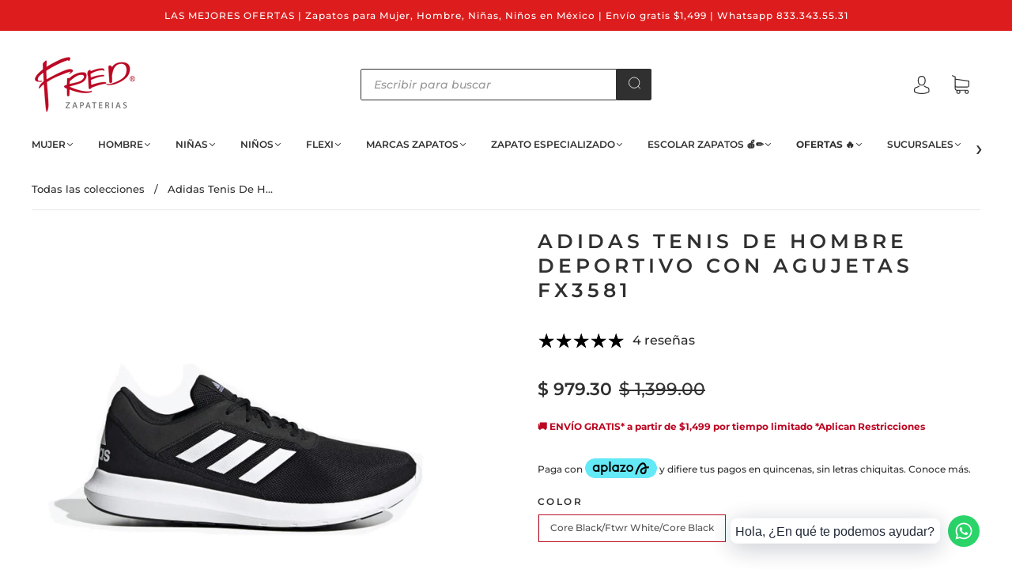

--- FILE ---
content_type: text/html; charset=utf-8
request_url: https://fredzapaterias.com.mx/products/adidas-fx3581
body_size: 88205
content:
<!doctype html>
<html class="no-js" lang="es-419">
<head>
    <!-- Código para recolectar el precio en Facebook JS Pixel --><meta charset="utf-8">
<meta http-equiv="X-UA-Compatible" content="IE=edge,chrome=1">

<title>
  ADIDAS TENIS DE HOMBRE DEPORTIVO CON AGUJETAS FX3581 CORERACER

  

  

  
    &#8211; FRED ZAPATERÍAS
  
</title>


  <meta name="description" content="Tenis ADIDAS de hombre estilo urbano, Sneaker para caballero tipo running, Ofrecen combinación perfecta de sujeción para correr , Sistema de amarre con cordones, Livianos y transpirables para que tus pies estén cómodos en todo momento, Lucen logo Badge of Sport que le pone el toque final a tu outfit, Exterior en textil con media suela de EVA, Suela de caucho y estabilizador en talón de inspiración técnica, Exterior en textil negro con las 3 franjas clásicas blancas, Línea Coreracer," />



  <link rel="shortcut icon" href="//fredzapaterias.com.mx/cdn/shop/files/favicon-zapaterias-fred_256x256_5cdc4170-7aad-42d6-b2c5-70a774463993_32x32.webp?v=1658797164" type="image">


<link rel="canonical" href="https://fredzapaterias.com.mx/products/adidas-fx3581" />
<meta name="viewport" content="width=device-width" />

<!-- Social Meta Information -->





<meta property="og:site_name" content="FRED ZAPATERÍAS">
<meta property="og:url" content="https://fredzapaterias.com.mx/products/adidas-fx3581">
<meta property="og:title" content="ADIDAS TENIS DE HOMBRE DEPORTIVO CON AGUJETAS FX3581 CORERACER">
<meta property="og:type" content="product">
<meta property="og:description" content="Tenis ADIDAS de hombre estilo urbano, Sneaker para caballero tipo running, Ofrecen combinación perfecta de sujeción para correr , Sistema de amarre con cordones, Livianos y transpirables para que tus pies estén cómodos en todo momento, Lucen logo Badge of Sport que le pone el toque final a tu outfit, Exterior en textil con media suela de EVA, Suela de caucho y estabilizador en talón de inspiración técnica, Exterior en textil negro con las 3 franjas clásicas blancas, Línea Coreracer,">

<meta property="og:image" content="http://fredzapaterias.com.mx/cdn/shop/products/zapatos_hombre_tenis_adidas__FX3581_core_black_lateral_1200x1200.jpg?v=1643491147"><meta property="og:image" content="http://fredzapaterias.com.mx/cdn/shop/products/zapatos_hombre_tenis_adidas__FX3581_core_black_lateral_1200x1200.jpg?v=1643491147"><meta property="og:image" content="http://fredzapaterias.com.mx/cdn/shop/products/zapatos_hombre_tenis_adidas__FX3581_core_black_lateral_1200x1200.jpg?v=1643491147">
<meta property="og:image:secure_url" content="https://fredzapaterias.com.mx/cdn/shop/products/zapatos_hombre_tenis_adidas__FX3581_core_black_lateral_1200x1200.jpg?v=1643491147"><meta property="og:image:secure_url" content="https://fredzapaterias.com.mx/cdn/shop/products/zapatos_hombre_tenis_adidas__FX3581_core_black_lateral_1200x1200.jpg?v=1643491147"><meta property="og:image:secure_url" content="https://fredzapaterias.com.mx/cdn/shop/products/zapatos_hombre_tenis_adidas__FX3581_core_black_lateral_1200x1200.jpg?v=1643491147">
<meta property="og:image:width" content="1200">
<meta property="og:image:height" content="1200">


  <meta property="og:price:amount" content="979.30">
  <meta property="og:price:currency" content="MXN">



<meta name="twitter:card" content="summary_large_image">
<meta name="twitter:title" content="ADIDAS TENIS DE HOMBRE DEPORTIVO CON AGUJETAS FX3581 CORERACER">
<meta name="twitter:description" content="Tenis ADIDAS de hombre estilo urbano, Sneaker para caballero tipo running, Ofrecen combinación perfecta de sujeción para correr , Sistema de amarre con cordones, Livianos y transpirables para que tus pies estén cómodos en todo momento, Lucen logo Badge of Sport que le pone el toque final a tu outfit, Exterior en textil con media suela de EVA, Suela de caucho y estabilizador en talón de inspiración técnica, Exterior en textil negro con las 3 franjas clásicas blancas, Línea Coreracer,">


  <script type="application/ld+json">
    {
      "@context": "http://schema.org",
      "@type": "Product",
      "name": "Adidas Tenis De Hombre Deportivo Con Agujetas FX3581",
      "brand": "Adidas",
      "image": "//fredzapaterias.com.mx/cdn/shop/products/zapatos_hombre_tenis_adidas__FX3581_core_black_lateral_grande.jpg?v=1643491147",
      "url": "https://fredzapaterias.com.mx/products/adidas-fx3581",
      "offers": {
        "@type": "AggregateOffer",
        "priceCurrency": "MXN",
        "lowPrice": " 979.30",
        "highPrice": " 979.30",
        "itemCondition": "http://schema.org/New",
        "availability": "http://schema.org/InStock",
        "offerCount": "15",
        "offers": [
          
            {
              "@type": "Offer",
              "name": "Adidas Tenis De Hombre Deportivo Con Agujetas FX3581 — Core Black/Ftwr White/Core Black / 25",
              "availability": "http://schema.org/OutOfStock",
              "priceCurrency": "MXN",
              "price": " 1,399.00"
            },
          
            {
              "@type": "Offer",
              "name": "Adidas Tenis De Hombre Deportivo Con Agujetas FX3581 — Core Black/Ftwr White/Core Black / 25.5",
              "availability": "http://schema.org/OutOfStock",
              "priceCurrency": "MXN",
              "price": " 1,399.00"
            },
          
            {
              "@type": "Offer",
              "name": "Adidas Tenis De Hombre Deportivo Con Agujetas FX3581 — Core Black/Ftwr White/Core Black / 26",
              "availability": "http://schema.org/OutOfStock",
              "priceCurrency": "MXN",
              "price": " 1,399.00"
            },
          
            {
              "@type": "Offer",
              "name": "Adidas Tenis De Hombre Deportivo Con Agujetas FX3581 — Core Black/Ftwr White/Core Black / 26.5",
              "availability": "http://schema.org/InStock",
              "priceCurrency": "MXN",
              "price": " 1,399.00"
            },
          
            {
              "@type": "Offer",
              "name": "Adidas Tenis De Hombre Deportivo Con Agujetas FX3581 — Core Black/Ftwr White/Core Black / 27",
              "availability": "http://schema.org/OutOfStock",
              "priceCurrency": "MXN",
              "price": " 1,399.00"
            },
          
            {
              "@type": "Offer",
              "name": "Adidas Tenis De Hombre Deportivo Con Agujetas FX3581 — Core Black/Ftwr White/Core Black / 27.5",
              "availability": "http://schema.org/OutOfStock",
              "priceCurrency": "MXN",
              "price": " 1,399.00"
            },
          
            {
              "@type": "Offer",
              "name": "Adidas Tenis De Hombre Deportivo Con Agujetas FX3581 — Core Black/Ftwr White/Core Black / 28",
              "availability": "http://schema.org/InStock",
              "priceCurrency": "MXN",
              "price": " 1,399.00"
            },
          
            {
              "@type": "Offer",
              "name": "Adidas Tenis De Hombre Deportivo Con Agujetas FX3581 — Core Black/Ftwr White/Core Black / 28.5",
              "availability": "http://schema.org/OutOfStock",
              "priceCurrency": "MXN",
              "price": " 1,399.00"
            },
          
            {
              "@type": "Offer",
              "name": "Adidas Tenis De Hombre Deportivo Con Agujetas FX3581 — Core Black/Ftwr White/Core Black / 29",
              "availability": "http://schema.org/InStock",
              "priceCurrency": "MXN",
              "price": " 1,399.00"
            },
          
            {
              "@type": "Offer",
              "name": "Adidas Tenis De Hombre Deportivo Con Agujetas FX3581 — Core Black/Ftwr White/Core Black / 29.5",
              "availability": "http://schema.org/InStock",
              "priceCurrency": "MXN",
              "price": " 1,399.00"
            },
          
            {
              "@type": "Offer",
              "name": "Adidas Tenis De Hombre Deportivo Con Agujetas FX3581 — Core Black/Ftwr White/Core Black / 30",
              "availability": "http://schema.org/OutOfStock",
              "priceCurrency": "MXN",
              "price": " 1,399.00"
            },
          
            {
              "@type": "Offer",
              "name": "Adidas Tenis De Hombre Deportivo Con Agujetas FX3581 — Core Black/Ftwr White/Core Black / 30.5",
              "availability": "http://schema.org/OutOfStock",
              "priceCurrency": "MXN",
              "price": " 1,399.00"
            },
          
            {
              "@type": "Offer",
              "name": "Adidas Tenis De Hombre Deportivo Con Agujetas FX3581 — Core Black/Ftwr White/Core Black / 31",
              "availability": "http://schema.org/OutOfStock",
              "priceCurrency": "MXN",
              "price": " 1,399.00"
            },
          
            {
              "@type": "Offer",
              "name": "Adidas Tenis De Hombre Deportivo Con Agujetas FX3581 — Core Black/Ftwr White/Core Black / 31.5",
              "availability": "http://schema.org/OutOfStock",
              "priceCurrency": "MXN",
              "price": " 1,399.00"
            },
          
            {
              "@type": "Offer",
              "name": "Adidas Tenis De Hombre Deportivo Con Agujetas FX3581 — Core Black/Ftwr White/Core Black / 32",
              "availability": "http://schema.org/OutOfStock",
              "priceCurrency": "MXN",
              "price": " 1,399.00"
            }
          
        ]
      }
    }
  </script>


  <script>window.performance && window.performance.mark && window.performance.mark('shopify.content_for_header.start');</script><meta name="google-site-verification" content="_X0OLyVWVgtV6qAZufWc0lniIeke-qgMLVK5RxmnhJ4">
<meta id="shopify-digital-wallet" name="shopify-digital-wallet" content="/28585853016/digital_wallets/dialog">
<meta name="shopify-checkout-api-token" content="e81836920e04689102b853751237cb42">
<meta id="in-context-paypal-metadata" data-shop-id="28585853016" data-venmo-supported="false" data-environment="production" data-locale="en_US" data-paypal-v4="true" data-currency="MXN">
<link rel="alternate" type="application/json+oembed" href="https://fredzapaterias.com.mx/products/adidas-fx3581.oembed">
<script async="async" src="/checkouts/internal/preloads.js?locale=es-MX"></script>
<script id="shopify-features" type="application/json">{"accessToken":"e81836920e04689102b853751237cb42","betas":["rich-media-storefront-analytics"],"domain":"fredzapaterias.com.mx","predictiveSearch":true,"shopId":28585853016,"locale":"es"}</script>
<script>var Shopify = Shopify || {};
Shopify.shop = "fred-zapateria.myshopify.com";
Shopify.locale = "es-419";
Shopify.currency = {"active":"MXN","rate":"1.0"};
Shopify.country = "MX";
Shopify.theme = {"name":"DEV fredzapaterias.com.mx 32.2.0 8 nov JSR","id":137693004005,"schema_name":"Capital","schema_version":"32.2.0","theme_store_id":812,"role":"main"};
Shopify.theme.handle = "null";
Shopify.theme.style = {"id":null,"handle":null};
Shopify.cdnHost = "fredzapaterias.com.mx/cdn";
Shopify.routes = Shopify.routes || {};
Shopify.routes.root = "/";</script>
<script type="module">!function(o){(o.Shopify=o.Shopify||{}).modules=!0}(window);</script>
<script>!function(o){function n(){var o=[];function n(){o.push(Array.prototype.slice.apply(arguments))}return n.q=o,n}var t=o.Shopify=o.Shopify||{};t.loadFeatures=n(),t.autoloadFeatures=n()}(window);</script>
<script id="shop-js-analytics" type="application/json">{"pageType":"product"}</script>
<script defer="defer" async type="module" src="//fredzapaterias.com.mx/cdn/shopifycloud/shop-js/modules/v2/client.init-shop-cart-sync_2Gr3Q33f.es.esm.js"></script>
<script defer="defer" async type="module" src="//fredzapaterias.com.mx/cdn/shopifycloud/shop-js/modules/v2/chunk.common_noJfOIa7.esm.js"></script>
<script defer="defer" async type="module" src="//fredzapaterias.com.mx/cdn/shopifycloud/shop-js/modules/v2/chunk.modal_Deo2FJQo.esm.js"></script>
<script type="module">
  await import("//fredzapaterias.com.mx/cdn/shopifycloud/shop-js/modules/v2/client.init-shop-cart-sync_2Gr3Q33f.es.esm.js");
await import("//fredzapaterias.com.mx/cdn/shopifycloud/shop-js/modules/v2/chunk.common_noJfOIa7.esm.js");
await import("//fredzapaterias.com.mx/cdn/shopifycloud/shop-js/modules/v2/chunk.modal_Deo2FJQo.esm.js");

  window.Shopify.SignInWithShop?.initShopCartSync?.({"fedCMEnabled":true,"windoidEnabled":true});

</script>
<script>(function() {
  var isLoaded = false;
  function asyncLoad() {
    if (isLoaded) return;
    isLoaded = true;
    var urls = ["https:\/\/cdn.shopify.com\/s\/files\/1\/0033\/3538\/9233\/files\/31aug26paidd20_free_final_40.js?shop=fred-zapateria.myshopify.com","https:\/\/toastibar-cdn.makeprosimp.com\/v1\/published\/33282\/50ead1964c07480592b11d245aa1a5a0\/8804\/app.js?v=1\u0026shop=fred-zapateria.myshopify.com","https:\/\/evmupsell.expertvillagemedia.com\/assets\/js\/evm-popup.js?shop=fred-zapateria.myshopify.com","https:\/\/ext.spinwheelapp.com\/external\/v1\/8fc3b0e83f612edd\/spps.js?shop=fred-zapateria.myshopify.com","https:\/\/cdn.shopify.com\/s\/files\/1\/0033\/3538\/9233\/files\/pushdaddy_a3.js?shop=fred-zapateria.myshopify.com","https:\/\/static.klaviyo.com\/onsite\/js\/RpWgbG\/klaviyo.js?company_id=RpWgbG\u0026shop=fred-zapateria.myshopify.com","https:\/\/cdn.shopify.com\/s\/files\/1\/0033\/3538\/9233\/files\/pushdaddy_a7_livechat1_new2.js?v=1707659950\u0026shop=fred-zapateria.myshopify.com","https:\/\/size-guides.esc-apps-cdn.com\/1739197594-app.fred-zapateria.myshopify.com.js?shop=fred-zapateria.myshopify.com","https:\/\/cdn.hextom.com\/js\/freeshippingbar.js?shop=fred-zapateria.myshopify.com","https:\/\/cdn.hextom.com\/js\/ultimatesalesboost.js?shop=fred-zapateria.myshopify.com"];
    for (var i = 0; i < urls.length; i++) {
      var s = document.createElement('script');
      s.type = 'text/javascript';
      s.async = true;
      s.src = urls[i];
      var x = document.getElementsByTagName('script')[0];
      x.parentNode.insertBefore(s, x);
    }
  };
  if(window.attachEvent) {
    window.attachEvent('onload', asyncLoad);
  } else {
    window.addEventListener('load', asyncLoad, false);
  }
})();</script>
<script id="__st">var __st={"a":28585853016,"offset":-21600,"reqid":"db766480-3770-4a5a-a7ae-d77e63b64c18-1769192019","pageurl":"fredzapaterias.com.mx\/products\/adidas-fx3581","u":"7d9962b55988","p":"product","rtyp":"product","rid":7585006518501};</script>
<script>window.ShopifyPaypalV4VisibilityTracking = true;</script>
<script id="captcha-bootstrap">!function(){'use strict';const t='contact',e='account',n='new_comment',o=[[t,t],['blogs',n],['comments',n],[t,'customer']],c=[[e,'customer_login'],[e,'guest_login'],[e,'recover_customer_password'],[e,'create_customer']],r=t=>t.map((([t,e])=>`form[action*='/${t}']:not([data-nocaptcha='true']) input[name='form_type'][value='${e}']`)).join(','),a=t=>()=>t?[...document.querySelectorAll(t)].map((t=>t.form)):[];function s(){const t=[...o],e=r(t);return a(e)}const i='password',u='form_key',d=['recaptcha-v3-token','g-recaptcha-response','h-captcha-response',i],f=()=>{try{return window.sessionStorage}catch{return}},m='__shopify_v',_=t=>t.elements[u];function p(t,e,n=!1){try{const o=window.sessionStorage,c=JSON.parse(o.getItem(e)),{data:r}=function(t){const{data:e,action:n}=t;return t[m]||n?{data:e,action:n}:{data:t,action:n}}(c);for(const[e,n]of Object.entries(r))t.elements[e]&&(t.elements[e].value=n);n&&o.removeItem(e)}catch(o){console.error('form repopulation failed',{error:o})}}const l='form_type',E='cptcha';function T(t){t.dataset[E]=!0}const w=window,h=w.document,L='Shopify',v='ce_forms',y='captcha';let A=!1;((t,e)=>{const n=(g='f06e6c50-85a8-45c8-87d0-21a2b65856fe',I='https://cdn.shopify.com/shopifycloud/storefront-forms-hcaptcha/ce_storefront_forms_captcha_hcaptcha.v1.5.2.iife.js',D={infoText:'Protegido por hCaptcha',privacyText:'Privacidad',termsText:'Términos'},(t,e,n)=>{const o=w[L][v],c=o.bindForm;if(c)return c(t,g,e,D).then(n);var r;o.q.push([[t,g,e,D],n]),r=I,A||(h.body.append(Object.assign(h.createElement('script'),{id:'captcha-provider',async:!0,src:r})),A=!0)});var g,I,D;w[L]=w[L]||{},w[L][v]=w[L][v]||{},w[L][v].q=[],w[L][y]=w[L][y]||{},w[L][y].protect=function(t,e){n(t,void 0,e),T(t)},Object.freeze(w[L][y]),function(t,e,n,w,h,L){const[v,y,A,g]=function(t,e,n){const i=e?o:[],u=t?c:[],d=[...i,...u],f=r(d),m=r(i),_=r(d.filter((([t,e])=>n.includes(e))));return[a(f),a(m),a(_),s()]}(w,h,L),I=t=>{const e=t.target;return e instanceof HTMLFormElement?e:e&&e.form},D=t=>v().includes(t);t.addEventListener('submit',(t=>{const e=I(t);if(!e)return;const n=D(e)&&!e.dataset.hcaptchaBound&&!e.dataset.recaptchaBound,o=_(e),c=g().includes(e)&&(!o||!o.value);(n||c)&&t.preventDefault(),c&&!n&&(function(t){try{if(!f())return;!function(t){const e=f();if(!e)return;const n=_(t);if(!n)return;const o=n.value;o&&e.removeItem(o)}(t);const e=Array.from(Array(32),(()=>Math.random().toString(36)[2])).join('');!function(t,e){_(t)||t.append(Object.assign(document.createElement('input'),{type:'hidden',name:u})),t.elements[u].value=e}(t,e),function(t,e){const n=f();if(!n)return;const o=[...t.querySelectorAll(`input[type='${i}']`)].map((({name:t})=>t)),c=[...d,...o],r={};for(const[a,s]of new FormData(t).entries())c.includes(a)||(r[a]=s);n.setItem(e,JSON.stringify({[m]:1,action:t.action,data:r}))}(t,e)}catch(e){console.error('failed to persist form',e)}}(e),e.submit())}));const S=(t,e)=>{t&&!t.dataset[E]&&(n(t,e.some((e=>e===t))),T(t))};for(const o of['focusin','change'])t.addEventListener(o,(t=>{const e=I(t);D(e)&&S(e,y())}));const B=e.get('form_key'),M=e.get(l),P=B&&M;t.addEventListener('DOMContentLoaded',(()=>{const t=y();if(P)for(const e of t)e.elements[l].value===M&&p(e,B);[...new Set([...A(),...v().filter((t=>'true'===t.dataset.shopifyCaptcha))])].forEach((e=>S(e,t)))}))}(h,new URLSearchParams(w.location.search),n,t,e,['guest_login'])})(!0,!0)}();</script>
<script integrity="sha256-4kQ18oKyAcykRKYeNunJcIwy7WH5gtpwJnB7kiuLZ1E=" data-source-attribution="shopify.loadfeatures" defer="defer" src="//fredzapaterias.com.mx/cdn/shopifycloud/storefront/assets/storefront/load_feature-a0a9edcb.js" crossorigin="anonymous"></script>
<script data-source-attribution="shopify.dynamic_checkout.dynamic.init">var Shopify=Shopify||{};Shopify.PaymentButton=Shopify.PaymentButton||{isStorefrontPortableWallets:!0,init:function(){window.Shopify.PaymentButton.init=function(){};var t=document.createElement("script");t.src="https://fredzapaterias.com.mx/cdn/shopifycloud/portable-wallets/latest/portable-wallets.es.js",t.type="module",document.head.appendChild(t)}};
</script>
<script data-source-attribution="shopify.dynamic_checkout.buyer_consent">
  function portableWalletsHideBuyerConsent(e){var t=document.getElementById("shopify-buyer-consent"),n=document.getElementById("shopify-subscription-policy-button");t&&n&&(t.classList.add("hidden"),t.setAttribute("aria-hidden","true"),n.removeEventListener("click",e))}function portableWalletsShowBuyerConsent(e){var t=document.getElementById("shopify-buyer-consent"),n=document.getElementById("shopify-subscription-policy-button");t&&n&&(t.classList.remove("hidden"),t.removeAttribute("aria-hidden"),n.addEventListener("click",e))}window.Shopify?.PaymentButton&&(window.Shopify.PaymentButton.hideBuyerConsent=portableWalletsHideBuyerConsent,window.Shopify.PaymentButton.showBuyerConsent=portableWalletsShowBuyerConsent);
</script>
<script>
  function portableWalletsCleanup(e){e&&e.src&&console.error("Failed to load portable wallets script "+e.src);var t=document.querySelectorAll("shopify-accelerated-checkout .shopify-payment-button__skeleton, shopify-accelerated-checkout-cart .wallet-cart-button__skeleton"),e=document.getElementById("shopify-buyer-consent");for(let e=0;e<t.length;e++)t[e].remove();e&&e.remove()}function portableWalletsNotLoadedAsModule(e){e instanceof ErrorEvent&&"string"==typeof e.message&&e.message.includes("import.meta")&&"string"==typeof e.filename&&e.filename.includes("portable-wallets")&&(window.removeEventListener("error",portableWalletsNotLoadedAsModule),window.Shopify.PaymentButton.failedToLoad=e,"loading"===document.readyState?document.addEventListener("DOMContentLoaded",window.Shopify.PaymentButton.init):window.Shopify.PaymentButton.init())}window.addEventListener("error",portableWalletsNotLoadedAsModule);
</script>

<script type="module" src="https://fredzapaterias.com.mx/cdn/shopifycloud/portable-wallets/latest/portable-wallets.es.js" onError="portableWalletsCleanup(this)" crossorigin="anonymous"></script>
<script nomodule>
  document.addEventListener("DOMContentLoaded", portableWalletsCleanup);
</script>

<link id="shopify-accelerated-checkout-styles" rel="stylesheet" media="screen" href="https://fredzapaterias.com.mx/cdn/shopifycloud/portable-wallets/latest/accelerated-checkout-backwards-compat.css" crossorigin="anonymous">
<style id="shopify-accelerated-checkout-cart">
        #shopify-buyer-consent {
  margin-top: 1em;
  display: inline-block;
  width: 100%;
}

#shopify-buyer-consent.hidden {
  display: none;
}

#shopify-subscription-policy-button {
  background: none;
  border: none;
  padding: 0;
  text-decoration: underline;
  font-size: inherit;
  cursor: pointer;
}

#shopify-subscription-policy-button::before {
  box-shadow: none;
}

      </style>

<script>window.performance && window.performance.mark && window.performance.mark('shopify.content_for_header.end');</script>
  <style>




@font-face {
  font-family: Montserrat;
  font-weight: 500;
  font-style: normal;
  font-display: swap;
  src: url("//fredzapaterias.com.mx/cdn/fonts/montserrat/montserrat_n5.07ef3781d9c78c8b93c98419da7ad4fbeebb6635.woff2") format("woff2"),
       url("//fredzapaterias.com.mx/cdn/fonts/montserrat/montserrat_n5.adf9b4bd8b0e4f55a0b203cdd84512667e0d5e4d.woff") format("woff");
}

@font-face {
  font-family: Montserrat;
  font-weight: 600;
  font-style: normal;
  font-display: swap;
  src: url("//fredzapaterias.com.mx/cdn/fonts/montserrat/montserrat_n6.1326b3e84230700ef15b3a29fb520639977513e0.woff2") format("woff2"),
       url("//fredzapaterias.com.mx/cdn/fonts/montserrat/montserrat_n6.652f051080eb14192330daceed8cd53dfdc5ead9.woff") format("woff");
}


  @font-face {
  font-family: Montserrat;
  font-weight: 700;
  font-style: normal;
  font-display: swap;
  src: url("//fredzapaterias.com.mx/cdn/fonts/montserrat/montserrat_n7.3c434e22befd5c18a6b4afadb1e3d77c128c7939.woff2") format("woff2"),
       url("//fredzapaterias.com.mx/cdn/fonts/montserrat/montserrat_n7.5d9fa6e2cae713c8fb539a9876489d86207fe957.woff") format("woff");
}




  @font-face {
  font-family: Montserrat;
  font-weight: 500;
  font-style: italic;
  font-display: swap;
  src: url("//fredzapaterias.com.mx/cdn/fonts/montserrat/montserrat_i5.d3a783eb0cc26f2fda1e99d1dfec3ebaea1dc164.woff2") format("woff2"),
       url("//fredzapaterias.com.mx/cdn/fonts/montserrat/montserrat_i5.76d414ea3d56bb79ef992a9c62dce2e9063bc062.woff") format("woff");
}




  @font-face {
  font-family: Montserrat;
  font-weight: 700;
  font-style: italic;
  font-display: swap;
  src: url("//fredzapaterias.com.mx/cdn/fonts/montserrat/montserrat_i7.a0d4a463df4f146567d871890ffb3c80408e7732.woff2") format("woff2"),
       url("//fredzapaterias.com.mx/cdn/fonts/montserrat/montserrat_i7.f6ec9f2a0681acc6f8152c40921d2a4d2e1a2c78.woff") format("woff");
}




  @font-face {
  font-family: Montserrat;
  font-weight: 900;
  font-style: normal;
  font-display: swap;
  src: url("//fredzapaterias.com.mx/cdn/fonts/montserrat/montserrat_n9.680ded1be351aa3bf3b3650ac5f6df485af8a07c.woff2") format("woff2"),
       url("//fredzapaterias.com.mx/cdn/fonts/montserrat/montserrat_n9.0cc5aaeff26ef35c23b69a061997d78c9697a382.woff") format("woff");
}




  @font-face {
  font-family: Montserrat;
  font-weight: 600;
  font-style: italic;
  font-display: swap;
  src: url("//fredzapaterias.com.mx/cdn/fonts/montserrat/montserrat_i6.e90155dd2f004112a61c0322d66d1f59dadfa84b.woff2") format("woff2"),
       url("//fredzapaterias.com.mx/cdn/fonts/montserrat/montserrat_i6.41470518d8e9d7f1bcdd29a447c2397e5393943f.woff") format("woff");
}




  @font-face {
  font-family: Montserrat;
  font-weight: 900;
  font-style: italic;
  font-display: swap;
  src: url("//fredzapaterias.com.mx/cdn/fonts/montserrat/montserrat_i9.cd566e55c5982a3a39b3949665a79c881e095b14.woff2") format("woff2"),
       url("//fredzapaterias.com.mx/cdn/fonts/montserrat/montserrat_i9.b18527943b7f5bc1488b82e39deb595a73d3e645.woff") format("woff");
}



:root {
  --link-color: #dd1d1d;
  --link-color-opacity-90: rgba(221, 29, 29, 0.9);
  --link-color-opacity-50: rgba(221, 29, 29, 0.5);
  --link-color-opacity-30: rgba(221, 29, 29, 0.3);
  --link-color-opacity-10: rgba(221, 29, 29, 0.1);
  --link-color-2: #dd1d1d;

  --background-color: #ffffff;
  --background-color-opacity-0: rgba(255, 255, 255, 0);
  --background-color-opacity-90: rgba(255, 255, 255, 0.9);

  --body-color: #303030;
  --body-color-opacity-10: rgba(48, 48, 48, 0.1);
  --body-color-opacity-20: rgba(48, 48, 48, 0.2);
  --body-color-opacity-80: rgba(48, 48, 48, 0.8);

  --border-color: #E6E6E6;
  --border-color-opacity-80: rgba(230, 230, 230, 0.8);
  
  --header-color: #303030;
  --header-text-color-opacity-80: rgba(48, 48, 48, 0.8);
  --header-color-opacity-90: rgba(48, 48, 48, 0.9);
  --header-color-opacity-80: rgba(48, 48, 48, 0.8);
  --header-color-opacity-70: rgba(48, 48, 48, 0.7);
  --header-color-opacity-60: rgba(48, 48, 48, 0.6);
  --header-color-opacity-50: rgba(48, 48, 48, 0.5);
  --header-color-opacity-40: rgba(48, 48, 48, 0.4);
  --header-color-opacity-30: rgba(48, 48, 48, 0.3);
  --header-color-opacity-20: rgba(48, 48, 48, 0.2);
  --header-color-opacity-10: rgba(48, 48, 48, 0.1);
  --meta-color: #646464;
  --outline-color: Highlight;

  
  
    --button-svg-hover-fill: #de3636;
    --button-background-hover: #de3636;
  

  
  
    --link-hover-color: #de3636;
  

  --primary-weight-normal: 500;
  --primary-weight-bold: 700;

  --primary-font: Montserrat, sans-serif;
  --primary-font-weight: 500;
  --primary-font-style: normal;

  --secondary-weight-normal: 600;
  --secondary-weight-bold: 900;

  --secondary-font: Montserrat, sans-serif;
  --secondary-font-weight: 600;
  --secondary-font-style: normal;

  --body-font: var(--primary-font);
  --body-font-weight: var(--primary-font-weight);
  --body-font-style: var(--primary-font-style);
  --body-size: 12px;
  --body-size-mobile: 14px;

  --header-font: var(--secondary-font);
  --header-font-weight: var(--secondary-font-weight);
  --header-font-style: var(--secondary-font-style);
  --heading-size: 20px;

  
    --subheading-size: 12px;
  

  --navigation-font-size: 12px;
  --navigation-letter-spacing: 0px;

  --meta-font: var(--primary-font);
  --meta-weight: var(--body-font-weight);

  
  

  
    --lightness: 55%;
  

  
    --saturation: 77%;
  

  --sale-color: hsl(0, var(--saturation), var(--lightness));
  --error-color: #DE3618;
  --success-color: #108043;
  --button-color: #ffffff;
  --button-background: #dd1d1d;
  --button-disabled-color: #EEEEEE;
  --button-disabled-background: gray;
  --input-background: var(--background-color);
  --input-border: var(--border-color);
  --input-color: var(--body-color);
  --input-placeholder-color: var(--meta-color);
  --custom-badge-background: #303030;

  
  
    --custom-badge-background-alt:  #969696;
  

  
    --custom-badge-text-alt: #ffffff;
  

  --dropdown-background-hover: #e6e6e6;

  --new-border-color: #dcdcdc;
  --new-background-color: #f5f5f5;

  --new-border-color2: #d2d2d2;
  --new-background-color2: #ebebeb;

  --new-border-color3: #c7c7c7;
  --new-background-color3: #e0e0e0;

  
  
    --button-font: Montserrat, sans-serif;
  

  --button-weight: 700;
  --button-letter-spacing: 1px;

  --header-background-color: #ffffff;
  --header-text-color: #303030;
  --header-hover-background-color: rgba(48, 48, 48, 0.1);
  --header-fullbleed-color: #ffffff;
  --header-scroll-arrow-color: #cccccc;
  --header-scroll-background-alt: rgba(255, 255, 255, 0.2);

  --footer-hover-background-color: rgba(48, 48, 48, 0.1);

  --popup-background-color: #F6F6F6;
  --popup-text-color: #303030;

  --badge-text: #ffffff;
  --sold-out-background: #dd1d1d;
  --sale-background: #dd1d1d;
  --low-stock-background: #a9a9a9;
  --new-product-background: #303030;
  --best-selling-background: #303030;

  --product-grid-placeholder-background: #f7f7f7;
  --product-item-highlight-background: #f7c7c7;

  --module-sale-color: #f7c7c7;

  --border-background-color-mix-lighter: #fafafa;
  --border-background-color-mix: #f8f8f8;
  --border-background-color-mix: #f5f5f5;
  --border-background-color-mix: #f3f3f3;

  --header-letter-spacing: normal;
  
    --header-text-transform: uppercase;
    --header-letter-spacing: 0.2em;
  

  
    --navigation-text-transform: uppercase;
  

  
    --button-text-transform: uppercase;
  

  --form-success-background: #DBFBE9;
  --form-link-before: rgba(48, 48, 48, 0.3);
  --select-background: #f7f7f7;
  --error-background: #FBDFDA;

  
  
  
  
    --hover-background-color: #eeecec;

    --slider-scroller-drag: #dcd6d6;
    --slider-arrows-svg: #c5b9b9;
    --slider-scroller-background: #f0f0f0;
  

  --box-shadow: 0 2px 3px rgba(0,0,0,0.02), 0 3px 5px rgba(0,0,0,0.12), 0 6px 20px rgba(0,0,0,0.06);
  --box-shadow-reverse: 0 -2px 3px rgba(0,0,0,0.02), 0 -3px 5px rgba(0,0,0,0.12), 0 -6px 20px rgba(0,0,0,0.06);

  --video-wrapper-svg-background: ;
  --blog-item-background: #fbfbfb;

  --image-preloader: url(//fredzapaterias.com.mx/cdn/shop/t/40/assets/capitalPreloadImage.svg?v=111812199384656819951699465323);

  /* Shop Pay Installments variables */
  --color-body: #ffffff;
  --color-bg: #ffffff;
}

</style>

<link rel="preload" as="font" href="//fredzapaterias.com.mx/cdn/fonts/montserrat/montserrat_n5.07ef3781d9c78c8b93c98419da7ad4fbeebb6635.woff2" type="font/woff2" crossorigin><link rel="preload" as="font" href="//fredzapaterias.com.mx/cdn/fonts/montserrat/montserrat_n6.1326b3e84230700ef15b3a29fb520639977513e0.woff2" type="font/woff2" crossorigin>
    <link rel="preload" href="//fredzapaterias.com.mx/cdn/shop/t/40/assets/theme-product.min.css?v=10909059910325882971699465323" as="style">
    <link href="//fredzapaterias.com.mx/cdn/shop/t/40/assets/theme-product.min.css?v=10909059910325882971699465323" rel="stylesheet" type="text/css" media="all" />
  

  <link href="//fredzapaterias.com.mx/cdn/shop/t/40/assets/custom.css?v=60929843993882887651699465323" rel="stylesheet" type="text/css" media="all" />

  
<script>
  window.Theme = {};
  Theme = {"colorHeader":"#303030","colorBody":"#303030","colorLinks":"#dd1d1d","colorBorder":"#E6E6E6","colorBackground":"#ffffff","colorButtons":"#dd1d1d","colorButtonsText":"#ffffff","colorBadges":"#ffffff","soldOutBackground":"#dd1d1d","saleBackground":"#dd1d1d","lowStockBackground":"#a9a9a9","newProductBackground":"#303030","bestSellingBackground":"#303030","customBadgeBackground":"#303030","colorHeaderBackground":"#ffffff","colorHeaderText":"#303030","fullBleedColor":"#ffffff","colorPopupBackground":"#F6F6F6","colorPopupText":"#303030","secondaryFont":{"error":"json not allowed for this object"},"headingSize":"20px","headingCase":"uppercase","navigationFontSize":12,"navigationCase":"uppercase","navigationSpacing":0,"primaryFont":{"error":"json not allowed for this object"},"bodySize":12,"buttonFontWeight":"bolder","buttonCase":"uppercase","buttonLetterSpacing":1,"sectionBtnLabel":"","sectionTextAlignment":"center","sectionColorText":"#ffffff","sectionColorOverlay":"#000000","sectionOverlayOpacity":0,"collageLayoutEnabled":false,"collectionsPerRow":3,"expandCollections":false,"ajax_cart_method":"page","productColorSwatches":"","productSizeSwatches":"Talla","show_second_image_on_hover":true,"productAnimateBadges":true,"show_vendor":false,"productStockLevel":6,"headerSearchStyle":"boxed","predictive_search_enabled":true,"predictive_search_show_vendor":false,"predictive_search_show_price":true,"breadcrumbs":true,"shareFacebook":true,"shareTwitter":true,"sharePinterest":true,"shareFancy":true,"socialBehance":"","socialDribbble":"","socialFacebook":"https:\/\/www.facebook.com\/fred.zapaterias\/","socialFlickr":"","socialInstagram":"https:\/\/www.instagram.com\/fredzapaterias","socialLinkedin":"","socialMedium":"","socialPinterest":"https:\/\/www.pinterest.com\/fredzapaterias\/","socialProducthunt":"","socialTiktok":"https:\/\/www.tiktok.com\/@fred_zapaterias","socialRss":"","socialTumblr":"","socialTwitter":"","socialVimeo":"","socialYoutube":"https:\/\/www.youtube.com\/channel\/UCehoklMCOePtQGF_4XBqLWQ\/videos","favicon":"\/\/fredzapaterias.com.mx\/cdn\/shop\/files\/favicon-zapaterias-fred_256x256_5cdc4170-7aad-42d6-b2c5-70a774463993.webp?v=1658797164","popupEnable":false,"popupTestMode":false,"popupHeading":"","popupText":"","popupImage":"\/\/fredzapaterias.com.mx\/cdn\/shop\/files\/Descuentos_y_promociones_en_zapatos_para_dama_caballero_y_ninos_en_fred_zapaterias_13b4e1bb-664f-499f-a751-d535c85a421d.jpg?v=1699577523","popupTime":"7","popupDelay":4,"popupShowSocial":false,"popupShowNewsletter":false,"checkout_logo_image":"\/\/fredzapaterias.com.mx\/cdn\/shop\/files\/zapaterias-fred-zapatos-damas-caballeros-ninos-ninas-bebes-accesorios_256x256_e96b9442-745c-4069-b4ee-29e6d5d230cb.webp?v=1658797208","checkout_logo_position":"left","checkout_logo_size":"medium","checkout_body_background_color":"#fff","checkout_input_background_color_mode":"white","checkout_sidebar_background_color":"#fafafa","checkout_heading_font":"-apple-system, BlinkMacSystemFont, 'Segoe UI', Roboto, Helvetica, Arial, sans-serif, 'Apple Color Emoji', 'Segoe UI Emoji', 'Segoe UI Symbol'","checkout_body_font":"-apple-system, BlinkMacSystemFont, 'Segoe UI', Roboto, Helvetica, Arial, sans-serif, 'Apple Color Emoji', 'Segoe UI Emoji', 'Segoe UI Symbol'","checkout_accent_color":"#dd1d1d","checkout_button_color":"#dd1d1d","checkout_error_color":"#e22120","customer_layout":"customer_area"};
  Theme.moneyFormat = "$ {{amount}}";

  

  Theme.localization = {};

  Theme.localization.account = {
    addressConfirmDelete: "¿Seguro que quieres eliminar esta dirección?",
    addressSelectProvince: "Seleccionar una provincia o estado"
  };

  Theme.localization.collection = {
    brand: "Marca",
    type: "Tipo"
  };

  Theme.localization.product = {
    addToCart: "Añadir al carrito",
    soldOut: "Agotado",
    onSale: "En rebajas",
    unavailable: "No disponible",
    added: "*item* se ha añadido a la cesta.",
    and_up: "+",
    lowStock: "Solo quedan *stock*",
    viewProduct: "Ver producto",
    percentOff: "*percent* de descuento"
  };

  Theme.localization.cart = {
    itemRemoved: "{{ product_title }} se ha eliminado del Carrito.",
    shipping: {
      submit: "Obtener estimación del envío",
      calculating: "Calculando...",
      rate: "Hemos encontrado una tarifa de envío disponible para *address*.",
      rateMultiple: "Hemos encontrado *number_of_rates* tarifas de envío disponibles para *address*, desde *rate*.",
      rateEmpty: "Lo sentimos, no efectuamos envíos a este destino.",
      rateValues: "*rate_title* a *rate*"
    },
    cart_item: "Artículo",
    added_to_cart: "Añadido a",
    removed_from_cart: "Retirado de",
    saving: "Te ahorras",
    cart_title: "Tu Carrito",
    cart_subtotal: "Subtotal"
  };

  Theme.localization.search = {
    empty: "Lo sentimos, la búsqueda no ha obtenido ningún resultado.",
    viewAll: "Ver todos",
    close: "Cerrar la búsqueda",
    clear: "Cerrar la entrada de búsqueda",
    products: "Productos",
    pages: "Páginas",
    articles: "Artículos",
    collections: "Colecciones",
    queries: "Sugerencias"
  };
</script>


  

   <meta name="msvalidate.01" content="B93D637F8B48E422DA7C071E938E9AFB" />
  
  <!-- Google Tag Manager -->
<script>(function(w,d,s,l,i){w[l]=w[l]||[];w[l].push({'gtm.start':
new Date().getTime(),event:'gtm.js'});var f=d.getElementsByTagName(s)[0],
j=d.createElement(s),dl=l!='dataLayer'?'&l='+l:'';j.async=true;j.src=
'https://www.googletagmanager.com/gtm.js?id='+i+dl;f.parentNode.insertBefore(j,f);
})(window,document,'script','dataLayer','GTM-PSXDP2M');</script>
<!-- End Google Tag Manager -->


<!-- BEGIN app block: shopify://apps/upsellio-bogo-free-gifts/blocks/app-embed/e4a32349-e833-4914-a005-0578072ba642 -->
<!-- BEGIN app snippet: upsellio -->









<div class="evm-upsellio-mainsection evm-upsell-popups" evm-ups-product-id="7585006518501" evm-ups-shop-id="28585853016" data-productid="7585006518501" data-page='product' data-shop-id="28585853016" evm-upsellio-isdrawer="0"></div> 

<script>

if (!window.jQuery) {
  var $ups_jquery_chk = 1;
}
if($ups_jquery_chk == 1){
  /*! jQuery v2.2.4 | (c) jQuery Foundation | jquery.org/license */
  !function(a,b){"object"==typeof module&&"object"==typeof module.exports?module.exports=a.document?b(a,!0):function(a){if(!a.document)throw new Error("jQuery requires a window with a document");return b(a)}:b(a)}("undefined"!=typeof window?window:this,function(a,b){var c=[],d=a.document,e=c.slice,f=c.concat,g=c.push,h=c.indexOf,i={},j=i.toString,k=i.hasOwnProperty,l={},m="2.2.4",n=function(a,b){return new n.fn.init(a,b)},o=/^[\s\uFEFF\xA0]+|[\s\uFEFF\xA0]+$/g,p=/^-ms-/,q=/-([\da-z])/gi,r=function(a,b){return b.toUpperCase()};n.fn=n.prototype={jquery:m,constructor:n,selector:"",length:0,toArray:function(){return e.call(this)},get:function(a){return null!=a?0>a?this[a+this.length]:this[a]:e.call(this)},pushStack:function(a){var b=n.merge(this.constructor(),a);return b.prevObject=this,b.context=this.context,b},each:function(a){return n.each(this,a)},map:function(a){return this.pushStack(n.map(this,function(b,c){return a.call(b,c,b)}))},slice:function(){return this.pushStack(e.apply(this,arguments))},first:function(){return this.eq(0)},last:function(){return this.eq(-1)},eq:function(a){var b=this.length,c=+a+(0>a?b:0);return this.pushStack(c>=0&&b>c?[this[c]]:[])},end:function(){return this.prevObject||this.constructor()},push:g,sort:c.sort,splice:c.splice},n.extend=n.fn.extend=function(){var a,b,c,d,e,f,g=arguments[0]||{},h=1,i=arguments.length,j=!1;for("boolean"==typeof g&&(j=g,g=arguments[h]||{},h++),"object"==typeof g||n.isFunction(g)||(g={}),h===i&&(g=this,h--);i>h;h++)if(null!=(a=arguments[h]))for(b in a)c=g[b],d=a[b],g!==d&&(j&&d&&(n.isPlainObject(d)||(e=n.isArray(d)))?(e?(e=!1,f=c&&n.isArray(c)?c:[]):f=c&&n.isPlainObject(c)?c:{},g[b]=n.extend(j,f,d)):void 0!==d&&(g[b]=d));return g},n.extend({expando:"jQuery"+(m+Math.random()).replace(/\D/g,""),isReady:!0,error:function(a){throw new Error(a)},noop:function(){},isFunction:function(a){return"function"===n.type(a)},isArray:Array.isArray,isWindow:function(a){return null!=a&&a===a.window},isNumeric:function(a){var b=a&&a.toString();return!n.isArray(a)&&b-parseFloat(b)+1>=0},isPlainObject:function(a){var b;if("object"!==n.type(a)||a.nodeType||n.isWindow(a))return!1;if(a.constructor&&!k.call(a,"constructor")&&!k.call(a.constructor.prototype||{},"isPrototypeOf"))return!1;for(b in a);return void 0===b||k.call(a,b)},isEmptyObject:function(a){var b;for(b in a)return!1;return!0},type:function(a){return null==a?a+"":"object"==typeof a||"function"==typeof a?i[j.call(a)]||"object":typeof a},globalEval:function(a){var b,c=eval;a=n.trim(a),a&&(1===a.indexOf("use strict")?(b=d.createElement("script"),b.text=a,d.head.appendChild(b).parentNode.removeChild(b)):c(a))},camelCase:function(a){return a.replace(p,"ms-").replace(q,r)},nodeName:function(a,b){return a.nodeName&&a.nodeName.toLowerCase()===b.toLowerCase()},each:function(a,b){var c,d=0;if(s(a)){for(c=a.length;c>d;d++)if(b.call(a[d],d,a[d])===!1)break}else for(d in a)if(b.call(a[d],d,a[d])===!1)break;return a},trim:function(a){return null==a?"":(a+"").replace(o,"")},makeArray:function(a,b){var c=b||[];return null!=a&&(s(Object(a))?n.merge(c,"string"==typeof a?[a]:a):g.call(c,a)),c},inArray:function(a,b,c){return null==b?-1:h.call(b,a,c)},merge:function(a,b){for(var c=+b.length,d=0,e=a.length;c>d;d++)a[e++]=b[d];return a.length=e,a},grep:function(a,b,c){for(var d,e=[],f=0,g=a.length,h=!c;g>f;f++)d=!b(a[f],f),d!==h&&e.push(a[f]);return e},map:function(a,b,c){var d,e,g=0,h=[];if(s(a))for(d=a.length;d>g;g++)e=b(a[g],g,c),null!=e&&h.push(e);else for(g in a)e=b(a[g],g,c),null!=e&&h.push(e);return f.apply([],h)},guid:1,proxy:function(a,b){var c,d,f;return"string"==typeof b&&(c=a[b],b=a,a=c),n.isFunction(a)?(d=e.call(arguments,2),f=function(){return a.apply(b||this,d.concat(e.call(arguments)))},f.guid=a.guid=a.guid||n.guid++,f):void 0},now:Date.now,support:l}),"function"==typeof Symbol&&(n.fn[Symbol.iterator]=c[Symbol.iterator]),n.each("Boolean Number String Function Array Date RegExp Object Error Symbol".split(" "),function(a,b){i["[object "+b+"]"]=b.toLowerCase()});function s(a){var b=!!a&&"length"in a&&a.length,c=n.type(a);return"function"===c||n.isWindow(a)?!1:"array"===c||0===b||"number"==typeof b&&b>0&&b-1 in a}var t=function(a){var b,c,d,e,f,g,h,i,j,k,l,m,n,o,p,q,r,s,t,u="sizzle"+1*new Date,v=a.document,w=0,x=0,y=ga(),z=ga(),A=ga(),B=function(a,b){return a===b&&(l=!0),0},C=1<<31,D={}.hasOwnProperty,E=[],F=E.pop,G=E.push,H=E.push,I=E.slice,J=function(a,b){for(var c=0,d=a.length;d>c;c++)if(a[c]===b)return c;return-1},K="checked|selected|async|autofocus|autoplay|controls|defer|disabled|hidden|ismap|loop|multiple|open|readonly|required|scoped",L="[\\x20\\t\\r\\n\\f]",M="(?:\\\\.|[\\w-]|[^\\x00-\\xa0])+",N="\\["+L+"*("+M+")(?:"+L+"*([*^$|!~]?=)"+L+"*(?:'((?:\\\\.|[^\\\\'])*)'|\"((?:\\\\.|[^\\\\\"])*)\"|("+M+"))|)"+L+"*\\]",O=":("+M+")(?:\\((('((?:\\\\.|[^\\\\'])*)'|\"((?:\\\\.|[^\\\\\"])*)\")|((?:\\\\.|[^\\\\()[\\]]|"+N+")*)|.*)\\)|)",P=new RegExp(L+"+","g"),Q=new RegExp("^"+L+"+|((?:^|[^\\\\])(?:\\\\.)*)"+L+"+$","g"),R=new RegExp("^"+L+"*,"+L+"*"),S=new RegExp("^"+L+"*([>+~]|"+L+")"+L+"*"),T=new RegExp("="+L+"*([^\\]'\"]*?)"+L+"*\\]","g"),U=new RegExp(O),V=new RegExp("^"+M+"$"),W={ID:new RegExp("^#("+M+")"),CLASS:new RegExp("^\\.("+M+")"),TAG:new RegExp("^("+M+"|[*])"),ATTR:new RegExp("^"+N),PSEUDO:new RegExp("^"+O),CHILD:new RegExp("^:(only|first|last|nth|nth-last)-(child|of-type)(?:\\("+L+"*(even|odd|(([+-]|)(\\d*)n|)"+L+"*(?:([+-]|)"+L+"*(\\d+)|))"+L+"*\\)|)","i"),bool:new RegExp("^(?:"+K+")$","i"),needsContext:new RegExp("^"+L+"*[>+~]|:(even|odd|eq|gt|lt|nth|first|last)(?:\\("+L+"*((?:-\\d)?\\d*)"+L+"*\\)|)(?=[^-]|$)","i")},X=/^(?:input|select|textarea|button)$/i,Y=/^h\d$/i,Z=/^[^{]+\{\s*\[native \w/,$=/^(?:#([\w-]+)|(\w+)|\.([\w-]+))$/,_=/[+~]/,aa=/'|\\/g,ba=new RegExp("\\\\([\\da-f]{1,6}"+L+"?|("+L+")|.)","ig"),ca=function(a,b,c){var d="0x"+b-65536;return d!==d||c?b:0>d?String.fromCharCode(d+65536):String.fromCharCode(d>>10|55296,1023&d|56320)},da=function(){m()};try{H.apply(E=I.call(v.childNodes),v.childNodes),E[v.childNodes.length].nodeType}catch(ea){H={apply:E.length?function(a,b){G.apply(a,I.call(b))}:function(a,b){var c=a.length,d=0;while(a[c++]=b[d++]);a.length=c-1}}}function fa(a,b,d,e){var f,h,j,k,l,o,r,s,w=b&&b.ownerDocument,x=b?b.nodeType:9;if(d=d||[],"string"!=typeof a||!a||1!==x&&9!==x&&11!==x)return d;if(!e&&((b?b.ownerDocument||b:v)!==n&&m(b),b=b||n,p)){if(11!==x&&(o=$.exec(a)))if(f=o[1]){if(9===x){if(!(j=b.getElementById(f)))return d;if(j.id===f)return d.push(j),d}else if(w&&(j=w.getElementById(f))&&t(b,j)&&j.id===f)return d.push(j),d}else{if(o[2])return H.apply(d,b.getElementsByTagName(a)),d;if((f=o[3])&&c.getElementsByClassName&&b.getElementsByClassName)return H.apply(d,b.getElementsByClassName(f)),d}if(c.qsa&&!A[a+" "]&&(!q||!q.test(a))){if(1!==x)w=b,s=a;else if("object"!==b.nodeName.toLowerCase()){(k=b.getAttribute("id"))?k=k.replace(aa,"\\$&"):b.setAttribute("id",k=u),r=g(a),h=r.length,l=V.test(k)?"#"+k:"[id='"+k+"']";while(h--)r[h]=l+" "+qa(r[h]);s=r.join(","),w=_.test(a)&&oa(b.parentNode)||b}if(s)try{return H.apply(d,w.querySelectorAll(s)),d}catch(y){}finally{k===u&&b.removeAttribute("id")}}}return i(a.replace(Q,"$1"),b,d,e)}function ga(){var a=[];function b(c,e){return a.push(c+" ")>d.cacheLength&&delete b[a.shift()],b[c+" "]=e}return b}function ha(a){return a[u]=!0,a}function ia(a){var b=n.createElement("div");try{return!!a(b)}catch(c){return!1}finally{b.parentNode&&b.parentNode.removeChild(b),b=null}}function ja(a,b){var c=a.split("|"),e=c.length;while(e--)d.attrHandle[c[e]]=b}function ka(a,b){var c=b&&a,d=c&&1===a.nodeType&&1===b.nodeType&&(~b.sourceIndex||C)-(~a.sourceIndex||C);if(d)return d;if(c)while(c=c.nextSibling)if(c===b)return-1;return a?1:-1}function la(a){return function(b){var c=b.nodeName.toLowerCase();return"input"===c&&b.type===a}}function ma(a){return function(b){var c=b.nodeName.toLowerCase();return("input"===c||"button"===c)&&b.type===a}}function na(a){return ha(function(b){return b=+b,ha(function(c,d){var e,f=a([],c.length,b),g=f.length;while(g--)c[e=f[g]]&&(c[e]=!(d[e]=c[e]))})})}function oa(a){return a&&"undefined"!=typeof a.getElementsByTagName&&a}c=fa.support={},f=fa.isXML=function(a){var b=a&&(a.ownerDocument||a).documentElement;return b?"HTML"!==b.nodeName:!1},m=fa.setDocument=function(a){var b,e,g=a?a.ownerDocument||a:v;return g!==n&&9===g.nodeType&&g.documentElement?(n=g,o=n.documentElement,p=!f(n),(e=n.defaultView)&&e.top!==e&&(e.addEventListener?e.addEventListener("unload",da,!1):e.attachEvent&&e.attachEvent("onunload",da)),c.attributes=ia(function(a){return a.className="i",!a.getAttribute("className")}),c.getElementsByTagName=ia(function(a){return a.appendChild(n.createComment("")),!a.getElementsByTagName("*").length}),c.getElementsByClassName=Z.test(n.getElementsByClassName),c.getById=ia(function(a){return o.appendChild(a).id=u,!n.getElementsByName||!n.getElementsByName(u).length}),c.getById?(d.find.ID=function(a,b){if("undefined"!=typeof b.getElementById&&p){var c=b.getElementById(a);return c?[c]:[]}},d.filter.ID=function(a){var b=a.replace(ba,ca);return function(a){return a.getAttribute("id")===b}}):(delete d.find.ID,d.filter.ID=function(a){var b=a.replace(ba,ca);return function(a){var c="undefined"!=typeof a.getAttributeNode&&a.getAttributeNode("id");return c&&c.value===b}}),d.find.TAG=c.getElementsByTagName?function(a,b){return"undefined"!=typeof b.getElementsByTagName?b.getElementsByTagName(a):c.qsa?b.querySelectorAll(a):void 0}:function(a,b){var c,d=[],e=0,f=b.getElementsByTagName(a);if("*"===a){while(c=f[e++])1===c.nodeType&&d.push(c);return d}return f},d.find.CLASS=c.getElementsByClassName&&function(a,b){return"undefined"!=typeof b.getElementsByClassName&&p?b.getElementsByClassName(a):void 0},r=[],q=[],(c.qsa=Z.test(n.querySelectorAll))&&(ia(function(a){o.appendChild(a).innerHTML="<a id='"+u+"'></a><select id='"+u+"-\r\\' msallowcapture=''><option selected=''></option></select>",a.querySelectorAll("[msallowcapture^='']").length&&q.push("[*^$]="+L+"*(?:''|\"\")"),a.querySelectorAll("[selected]").length||q.push("\\["+L+"*(?:value|"+K+")"),a.querySelectorAll("[id~="+u+"-]").length||q.push("~="),a.querySelectorAll(":checked").length||q.push(":checked"),a.querySelectorAll("a#"+u+"+*").length||q.push(".#.+[+~]")}),ia(function(a){var b=n.createElement("input");b.setAttribute("type","hidden"),a.appendChild(b).setAttribute("name","D"),a.querySelectorAll("[name=d]").length&&q.push("name"+L+"*[*^$|!~]?="),a.querySelectorAll(":enabled").length||q.push(":enabled",":disabled"),a.querySelectorAll("*,:x"),q.push(",.*:")})),(c.matchesSelector=Z.test(s=o.matches||o.webkitMatchesSelector||o.mozMatchesSelector||o.oMatchesSelector||o.msMatchesSelector))&&ia(function(a){c.disconnectedMatch=s.call(a,"div"),s.call(a,"[s!='']:x"),r.push("!=",O)}),q=q.length&&new RegExp(q.join("|")),r=r.length&&new RegExp(r.join("|")),b=Z.test(o.compareDocumentPosition),t=b||Z.test(o.contains)?function(a,b){var c=9===a.nodeType?a.documentElement:a,d=b&&b.parentNode;return a===d||!(!d||1!==d.nodeType||!(c.contains?c.contains(d):a.compareDocumentPosition&&16&a.compareDocumentPosition(d)))}:function(a,b){if(b)while(b=b.parentNode)if(b===a)return!0;return!1},B=b?function(a,b){if(a===b)return l=!0,0;var d=!a.compareDocumentPosition-!b.compareDocumentPosition;return d?d:(d=(a.ownerDocument||a)===(b.ownerDocument||b)?a.compareDocumentPosition(b):1,1&d||!c.sortDetached&&b.compareDocumentPosition(a)===d?a===n||a.ownerDocument===v&&t(v,a)?-1:b===n||b.ownerDocument===v&&t(v,b)?1:k?J(k,a)-J(k,b):0:4&d?-1:1)}:function(a,b){if(a===b)return l=!0,0;var c,d=0,e=a.parentNode,f=b.parentNode,g=[a],h=[b];if(!e||!f)return a===n?-1:b===n?1:e?-1:f?1:k?J(k,a)-J(k,b):0;if(e===f)return ka(a,b);c=a;while(c=c.parentNode)g.unshift(c);c=b;while(c=c.parentNode)h.unshift(c);while(g[d]===h[d])d++;return d?ka(g[d],h[d]):g[d]===v?-1:h[d]===v?1:0},n):n},fa.matches=function(a,b){return fa(a,null,null,b)},fa.matchesSelector=function(a,b){if((a.ownerDocument||a)!==n&&m(a),b=b.replace(T,"='$1']"),c.matchesSelector&&p&&!A[b+" "]&&(!r||!r.test(b))&&(!q||!q.test(b)))try{var d=s.call(a,b);if(d||c.disconnectedMatch||a.document&&11!==a.document.nodeType)return d}catch(e){}return fa(b,n,null,[a]).length>0},fa.contains=function(a,b){return(a.ownerDocument||a)!==n&&m(a),t(a,b)},fa.attr=function(a,b){(a.ownerDocument||a)!==n&&m(a);var e=d.attrHandle[b.toLowerCase()],f=e&&D.call(d.attrHandle,b.toLowerCase())?e(a,b,!p):void 0;return void 0!==f?f:c.attributes||!p?a.getAttribute(b):(f=a.getAttributeNode(b))&&f.specified?f.value:null},fa.error=function(a){throw new Error("Syntax error, unrecognized expression: "+a)},fa.uniqueSort=function(a){var b,d=[],e=0,f=0;if(l=!c.detectDuplicates,k=!c.sortStable&&a.slice(0),a.sort(B),l){while(b=a[f++])b===a[f]&&(e=d.push(f));while(e--)a.splice(d[e],1)}return k=null,a},e=fa.getText=function(a){var b,c="",d=0,f=a.nodeType;if(f){if(1===f||9===f||11===f){if("string"==typeof a.textContent)return a.textContent;for(a=a.firstChild;a;a=a.nextSibling)c+=e(a)}else if(3===f||4===f)return a.nodeValue}else while(b=a[d++])c+=e(b);return c},d=fa.selectors={cacheLength:50,createPseudo:ha,match:W,attrHandle:{},find:{},relative:{">":{dir:"parentNode",first:!0}," ":{dir:"parentNode"},"+":{dir:"previousSibling",first:!0},"~":{dir:"previousSibling"}},preFilter:{ATTR:function(a){return a[1]=a[1].replace(ba,ca),a[3]=(a[3]||a[4]||a[5]||"").replace(ba,ca),"~="===a[2]&&(a[3]=" "+a[3]+" "),a.slice(0,4)},CHILD:function(a){return a[1]=a[1].toLowerCase(),"nth"===a[1].slice(0,3)?(a[3]||fa.error(a[0]),a[4]=+(a[4]?a[5]+(a[6]||1):2*("even"===a[3]||"odd"===a[3])),a[5]=+(a[7]+a[8]||"odd"===a[3])):a[3]&&fa.error(a[0]),a},PSEUDO:function(a){var b,c=!a[6]&&a[2];return W.CHILD.test(a[0])?null:(a[3]?a[2]=a[4]||a[5]||"":c&&U.test(c)&&(b=g(c,!0))&&(b=c.indexOf(")",c.length-b)-c.length)&&(a[0]=a[0].slice(0,b),a[2]=c.slice(0,b)),a.slice(0,3))}},filter:{TAG:function(a){var b=a.replace(ba,ca).toLowerCase();return"*"===a?function(){return!0}:function(a){return a.nodeName&&a.nodeName.toLowerCase()===b}},CLASS:function(a){var b=y[a+" "];return b||(b=new RegExp("(^|"+L+")"+a+"("+L+"|$)"))&&y(a,function(a){return b.test("string"==typeof a.className&&a.className||"undefined"!=typeof a.getAttribute&&a.getAttribute("class")||"")})},ATTR:function(a,b,c){return function(d){var e=fa.attr(d,a);return null==e?"!="===b:b?(e+="","="===b?e===c:"!="===b?e!==c:"^="===b?c&&0===e.indexOf(c):"*="===b?c&&e.indexOf(c)>-1:"$="===b?c&&e.slice(-c.length)===c:"~="===b?(" "+e.replace(P," ")+" ").indexOf(c)>-1:"|="===b?e===c||e.slice(0,c.length+1)===c+"-":!1):!0}},CHILD:function(a,b,c,d,e){var f="nth"!==a.slice(0,3),g="last"!==a.slice(-4),h="of-type"===b;return 1===d&&0===e?function(a){return!!a.parentNode}:function(b,c,i){var j,k,l,m,n,o,p=f!==g?"nextSibling":"previousSibling",q=b.parentNode,r=h&&b.nodeName.toLowerCase(),s=!i&&!h,t=!1;if(q){if(f){while(p){m=b;while(m=m[p])if(h?m.nodeName.toLowerCase()===r:1===m.nodeType)return!1;o=p="only"===a&&!o&&"nextSibling"}return!0}if(o=[g?q.firstChild:q.lastChild],g&&s){m=q,l=m[u]||(m[u]={}),k=l[m.uniqueID]||(l[m.uniqueID]={}),j=k[a]||[],n=j[0]===w&&j[1],t=n&&j[2],m=n&&q.childNodes[n];while(m=++n&&m&&m[p]||(t=n=0)||o.pop())if(1===m.nodeType&&++t&&m===b){k[a]=[w,n,t];break}}else if(s&&(m=b,l=m[u]||(m[u]={}),k=l[m.uniqueID]||(l[m.uniqueID]={}),j=k[a]||[],n=j[0]===w&&j[1],t=n),t===!1)while(m=++n&&m&&m[p]||(t=n=0)||o.pop())if((h?m.nodeName.toLowerCase()===r:1===m.nodeType)&&++t&&(s&&(l=m[u]||(m[u]={}),k=l[m.uniqueID]||(l[m.uniqueID]={}),k[a]=[w,t]),m===b))break;return t-=e,t===d||t%d===0&&t/d>=0}}},PSEUDO:function(a,b){var c,e=d.pseudos[a]||d.setFilters[a.toLowerCase()]||fa.error("unsupported pseudo: "+a);return e[u]?e(b):e.length>1?(c=[a,a,"",b],d.setFilters.hasOwnProperty(a.toLowerCase())?ha(function(a,c){var d,f=e(a,b),g=f.length;while(g--)d=J(a,f[g]),a[d]=!(c[d]=f[g])}):function(a){return e(a,0,c)}):e}},pseudos:{not:ha(function(a){var b=[],c=[],d=h(a.replace(Q,"$1"));return d[u]?ha(function(a,b,c,e){var f,g=d(a,null,e,[]),h=a.length;while(h--)(f=g[h])&&(a[h]=!(b[h]=f))}):function(a,e,f){return b[0]=a,d(b,null,f,c),b[0]=null,!c.pop()}}),has:ha(function(a){return function(b){return fa(a,b).length>0}}),contains:ha(function(a){return a=a.replace(ba,ca),function(b){return(b.textContent||b.innerText||e(b)).indexOf(a)>-1}}),lang:ha(function(a){return V.test(a||"")||fa.error("unsupported lang: "+a),a=a.replace(ba,ca).toLowerCase(),function(b){var c;do if(c=p?b.lang:b.getAttribute("xml:lang")||b.getAttribute("lang"))return c=c.toLowerCase(),c===a||0===c.indexOf(a+"-");while((b=b.parentNode)&&1===b.nodeType);return!1}}),target:function(b){var c=a.location&&a.location.hash;return c&&c.slice(1)===b.id},root:function(a){return a===o},focus:function(a){return a===n.activeElement&&(!n.hasFocus||n.hasFocus())&&!!(a.type||a.href||~a.tabIndex)},enabled:function(a){return a.disabled===!1},disabled:function(a){return a.disabled===!0},checked:function(a){var b=a.nodeName.toLowerCase();return"input"===b&&!!a.checked||"option"===b&&!!a.selected},selected:function(a){return a.parentNode&&a.parentNode.selectedIndex,a.selected===!0},empty:function(a){for(a=a.firstChild;a;a=a.nextSibling)if(a.nodeType<6)return!1;return!0},parent:function(a){return!d.pseudos.empty(a)},header:function(a){return Y.test(a.nodeName)},input:function(a){return X.test(a.nodeName)},button:function(a){var b=a.nodeName.toLowerCase();return"input"===b&&"button"===a.type||"button"===b},text:function(a){var b;return"input"===a.nodeName.toLowerCase()&&"text"===a.type&&(null==(b=a.getAttribute("type"))||"text"===b.toLowerCase())},first:na(function(){return[0]}),last:na(function(a,b){return[b-1]}),eq:na(function(a,b,c){return[0>c?c+b:c]}),even:na(function(a,b){for(var c=0;b>c;c+=2)a.push(c);return a}),odd:na(function(a,b){for(var c=1;b>c;c+=2)a.push(c);return a}),lt:na(function(a,b,c){for(var d=0>c?c+b:c;--d>=0;)a.push(d);return a}),gt:na(function(a,b,c){for(var d=0>c?c+b:c;++d<b;)a.push(d);return a})}},d.pseudos.nth=d.pseudos.eq;for(b in{radio:!0,checkbox:!0,file:!0,password:!0,image:!0})d.pseudos[b]=la(b);for(b in{submit:!0,reset:!0})d.pseudos[b]=ma(b);function pa(){}pa.prototype=d.filters=d.pseudos,d.setFilters=new pa,g=fa.tokenize=function(a,b){var c,e,f,g,h,i,j,k=z[a+" "];if(k)return b?0:k.slice(0);h=a,i=[],j=d.preFilter;while(h){c&&!(e=R.exec(h))||(e&&(h=h.slice(e[0].length)||h),i.push(f=[])),c=!1,(e=S.exec(h))&&(c=e.shift(),f.push({value:c,type:e[0].replace(Q," ")}),h=h.slice(c.length));for(g in d.filter)!(e=W[g].exec(h))||j[g]&&!(e=j[g](e))||(c=e.shift(),f.push({value:c,type:g,matches:e}),h=h.slice(c.length));if(!c)break}return b?h.length:h?fa.error(a):z(a,i).slice(0)};function qa(a){for(var b=0,c=a.length,d="";c>b;b++)d+=a[b].value;return d}function ra(a,b,c){var d=b.dir,e=c&&"parentNode"===d,f=x++;return b.first?function(b,c,f){while(b=b[d])if(1===b.nodeType||e)return a(b,c,f)}:function(b,c,g){var h,i,j,k=[w,f];if(g){while(b=b[d])if((1===b.nodeType||e)&&a(b,c,g))return!0}else while(b=b[d])if(1===b.nodeType||e){if(j=b[u]||(b[u]={}),i=j[b.uniqueID]||(j[b.uniqueID]={}),(h=i[d])&&h[0]===w&&h[1]===f)return k[2]=h[2];if(i[d]=k,k[2]=a(b,c,g))return!0}}}function sa(a){return a.length>1?function(b,c,d){var e=a.length;while(e--)if(!a[e](b,c,d))return!1;return!0}:a[0]}function ta(a,b,c){for(var d=0,e=b.length;e>d;d++)fa(a,b[d],c);return c}function ua(a,b,c,d,e){for(var f,g=[],h=0,i=a.length,j=null!=b;i>h;h++)(f=a[h])&&(c&&!c(f,d,e)||(g.push(f),j&&b.push(h)));return g}function va(a,b,c,d,e,f){return d&&!d[u]&&(d=va(d)),e&&!e[u]&&(e=va(e,f)),ha(function(f,g,h,i){var j,k,l,m=[],n=[],o=g.length,p=f||ta(b||"*",h.nodeType?[h]:h,[]),q=!a||!f&&b?p:ua(p,m,a,h,i),r=c?e||(f?a:o||d)?[]:g:q;if(c&&c(q,r,h,i),d){j=ua(r,n),d(j,[],h,i),k=j.length;while(k--)(l=j[k])&&(r[n[k]]=!(q[n[k]]=l))}if(f){if(e||a){if(e){j=[],k=r.length;while(k--)(l=r[k])&&j.push(q[k]=l);e(null,r=[],j,i)}k=r.length;while(k--)(l=r[k])&&(j=e?J(f,l):m[k])>-1&&(f[j]=!(g[j]=l))}}else r=ua(r===g?r.splice(o,r.length):r),e?e(null,g,r,i):H.apply(g,r)})}function wa(a){for(var b,c,e,f=a.length,g=d.relative[a[0].type],h=g||d.relative[" "],i=g?1:0,k=ra(function(a){return a===b},h,!0),l=ra(function(a){return J(b,a)>-1},h,!0),m=[function(a,c,d){var e=!g&&(d||c!==j)||((b=c).nodeType?k(a,c,d):l(a,c,d));return b=null,e}];f>i;i++)if(c=d.relative[a[i].type])m=[ra(sa(m),c)];else{if(c=d.filter[a[i].type].apply(null,a[i].matches),c[u]){for(e=++i;f>e;e++)if(d.relative[a[e].type])break;return va(i>1&&sa(m),i>1&&qa(a.slice(0,i-1).concat({value:" "===a[i-2].type?"*":""})).replace(Q,"$1"),c,e>i&&wa(a.slice(i,e)),f>e&&wa(a=a.slice(e)),f>e&&qa(a))}m.push(c)}return sa(m)}function xa(a,b){var c=b.length>0,e=a.length>0,f=function(f,g,h,i,k){var l,o,q,r=0,s="0",t=f&&[],u=[],v=j,x=f||e&&d.find.TAG("*",k),y=w+=null==v?1:Math.random()||.1,z=x.length;for(k&&(j=g===n||g||k);s!==z&&null!=(l=x[s]);s++){if(e&&l){o=0,g||l.ownerDocument===n||(m(l),h=!p);while(q=a[o++])if(q(l,g||n,h)){i.push(l);break}k&&(w=y)}c&&((l=!q&&l)&&r--,f&&t.push(l))}if(r+=s,c&&s!==r){o=0;while(q=b[o++])q(t,u,g,h);if(f){if(r>0)while(s--)t[s]||u[s]||(u[s]=F.call(i));u=ua(u)}H.apply(i,u),k&&!f&&u.length>0&&r+b.length>1&&fa.uniqueSort(i)}return k&&(w=y,j=v),t};return c?ha(f):f}return h=fa.compile=function(a,b){var c,d=[],e=[],f=A[a+" "];if(!f){b||(b=g(a)),c=b.length;while(c--)f=wa(b[c]),f[u]?d.push(f):e.push(f);f=A(a,xa(e,d)),f.selector=a}return f},i=fa.select=function(a,b,e,f){var i,j,k,l,m,n="function"==typeof a&&a,o=!f&&g(a=n.selector||a);if(e=e||[],1===o.length){if(j=o[0]=o[0].slice(0),j.length>2&&"ID"===(k=j[0]).type&&c.getById&&9===b.nodeType&&p&&d.relative[j[1].type]){if(b=(d.find.ID(k.matches[0].replace(ba,ca),b)||[])[0],!b)return e;n&&(b=b.parentNode),a=a.slice(j.shift().value.length)}i=W.needsContext.test(a)?0:j.length;while(i--){if(k=j[i],d.relative[l=k.type])break;if((m=d.find[l])&&(f=m(k.matches[0].replace(ba,ca),_.test(j[0].type)&&oa(b.parentNode)||b))){if(j.splice(i,1),a=f.length&&qa(j),!a)return H.apply(e,f),e;break}}}return(n||h(a,o))(f,b,!p,e,!b||_.test(a)&&oa(b.parentNode)||b),e},c.sortStable=u.split("").sort(B).join("")===u,c.detectDuplicates=!!l,m(),c.sortDetached=ia(function(a){return 1&a.compareDocumentPosition(n.createElement("div"))}),ia(function(a){return a.innerHTML="<a href='#'></a>","#"===a.firstChild.getAttribute("href")})||ja("type|href|height|width",function(a,b,c){return c?void 0:a.getAttribute(b,"type"===b.toLowerCase()?1:2)}),c.attributes&&ia(function(a){return a.innerHTML="<input/>",a.firstChild.setAttribute("value",""),""===a.firstChild.getAttribute("value")})||ja("value",function(a,b,c){return c||"input"!==a.nodeName.toLowerCase()?void 0:a.defaultValue}),ia(function(a){return null==a.getAttribute("disabled")})||ja(K,function(a,b,c){var d;return c?void 0:a[b]===!0?b.toLowerCase():(d=a.getAttributeNode(b))&&d.specified?d.value:null}),fa}(a);n.find=t,n.expr=t.selectors,n.expr[":"]=n.expr.pseudos,n.uniqueSort=n.unique=t.uniqueSort,n.text=t.getText,n.isXMLDoc=t.isXML,n.contains=t.contains;var u=function(a,b,c){var d=[],e=void 0!==c;while((a=a[b])&&9!==a.nodeType)if(1===a.nodeType){if(e&&n(a).is(c))break;d.push(a)}return d},v=function(a,b){for(var c=[];a;a=a.nextSibling)1===a.nodeType&&a!==b&&c.push(a);return c},w=n.expr.match.needsContext,x=/^<([\w-]+)\s*\/?>(?:<\/\1>|)$/,y=/^.[^:#\[\.,]*$/;function z(a,b,c){if(n.isFunction(b))return n.grep(a,function(a,d){return!!b.call(a,d,a)!==c});if(b.nodeType)return n.grep(a,function(a){return a===b!==c});if("string"==typeof b){if(y.test(b))return n.filter(b,a,c);b=n.filter(b,a)}return n.grep(a,function(a){return h.call(b,a)>-1!==c})}n.filter=function(a,b,c){var d=b[0];return c&&(a=":not("+a+")"),1===b.length&&1===d.nodeType?n.find.matchesSelector(d,a)?[d]:[]:n.find.matches(a,n.grep(b,function(a){return 1===a.nodeType}))},n.fn.extend({find:function(a){var b,c=this.length,d=[],e=this;if("string"!=typeof a)return this.pushStack(n(a).filter(function(){for(b=0;c>b;b++)if(n.contains(e[b],this))return!0}));for(b=0;c>b;b++)n.find(a,e[b],d);return d=this.pushStack(c>1?n.unique(d):d),d.selector=this.selector?this.selector+" "+a:a,d},filter:function(a){return this.pushStack(z(this,a||[],!1))},not:function(a){return this.pushStack(z(this,a||[],!0))},is:function(a){return!!z(this,"string"==typeof a&&w.test(a)?n(a):a||[],!1).length}});var A,B=/^(?:\s*(<[\w\W]+>)[^>]*|#([\w-]*))$/,C=n.fn.init=function(a,b,c){var e,f;if(!a)return this;if(c=c||A,"string"==typeof a){if(e="<"===a[0]&&">"===a[a.length-1]&&a.length>=3?[null,a,null]:B.exec(a),!e||!e[1]&&b)return!b||b.jquery?(b||c).find(a):this.constructor(b).find(a);if(e[1]){if(b=b instanceof n?b[0]:b,n.merge(this,n.parseHTML(e[1],b&&b.nodeType?b.ownerDocument||b:d,!0)),x.test(e[1])&&n.isPlainObject(b))for(e in b)n.isFunction(this[e])?this[e](b[e]):this.attr(e,b[e]);return this}return f=d.getElementById(e[2]),f&&f.parentNode&&(this.length=1,this[0]=f),this.context=d,this.selector=a,this}return a.nodeType?(this.context=this[0]=a,this.length=1,this):n.isFunction(a)?void 0!==c.ready?c.ready(a):a(n):(void 0!==a.selector&&(this.selector=a.selector,this.context=a.context),n.makeArray(a,this))};C.prototype=n.fn,A=n(d);var D=/^(?:parents|prev(?:Until|All))/,E={children:!0,contents:!0,next:!0,prev:!0};n.fn.extend({has:function(a){var b=n(a,this),c=b.length;return this.filter(function(){for(var a=0;c>a;a++)if(n.contains(this,b[a]))return!0})},closest:function(a,b){for(var c,d=0,e=this.length,f=[],g=w.test(a)||"string"!=typeof a?n(a,b||this.context):0;e>d;d++)for(c=this[d];c&&c!==b;c=c.parentNode)if(c.nodeType<11&&(g?g.index(c)>-1:1===c.nodeType&&n.find.matchesSelector(c,a))){f.push(c);break}return this.pushStack(f.length>1?n.uniqueSort(f):f)},index:function(a){return a?"string"==typeof a?h.call(n(a),this[0]):h.call(this,a.jquery?a[0]:a):this[0]&&this[0].parentNode?this.first().prevAll().length:-1},add:function(a,b){return this.pushStack(n.uniqueSort(n.merge(this.get(),n(a,b))))},addBack:function(a){return this.add(null==a?this.prevObject:this.prevObject.filter(a))}});function F(a,b){while((a=a[b])&&1!==a.nodeType);return a}n.each({parent:function(a){var b=a.parentNode;return b&&11!==b.nodeType?b:null},parents:function(a){return u(a,"parentNode")},parentsUntil:function(a,b,c){return u(a,"parentNode",c)},next:function(a){return F(a,"nextSibling")},prev:function(a){return F(a,"previousSibling")},nextAll:function(a){return u(a,"nextSibling")},prevAll:function(a){return u(a,"previousSibling")},nextUntil:function(a,b,c){return u(a,"nextSibling",c)},prevUntil:function(a,b,c){return u(a,"previousSibling",c)},siblings:function(a){return v((a.parentNode||{}).firstChild,a)},children:function(a){return v(a.firstChild)},contents:function(a){return a.contentDocument||n.merge([],a.childNodes)}},function(a,b){n.fn[a]=function(c,d){var e=n.map(this,b,c);return"Until"!==a.slice(-5)&&(d=c),d&&"string"==typeof d&&(e=n.filter(d,e)),this.length>1&&(E[a]||n.uniqueSort(e),D.test(a)&&e.reverse()),this.pushStack(e)}});var G=/\S+/g;function H(a){var b={};return n.each(a.match(G)||[],function(a,c){b[c]=!0}),b}n.Callbacks=function(a){a="string"==typeof a?H(a):n.extend({},a);var b,c,d,e,f=[],g=[],h=-1,i=function(){for(e=a.once,d=b=!0;g.length;h=-1){c=g.shift();while(++h<f.length)f[h].apply(c[0],c[1])===!1&&a.stopOnFalse&&(h=f.length,c=!1)}a.memory||(c=!1),b=!1,e&&(f=c?[]:"")},j={add:function(){return f&&(c&&!b&&(h=f.length-1,g.push(c)),function d(b){n.each(b,function(b,c){n.isFunction(c)?a.unique&&j.has(c)||f.push(c):c&&c.length&&"string"!==n.type(c)&&d(c)})}(arguments),c&&!b&&i()),this},remove:function(){return n.each(arguments,function(a,b){var c;while((c=n.inArray(b,f,c))>-1)f.splice(c,1),h>=c&&h--}),this},has:function(a){return a?n.inArray(a,f)>-1:f.length>0},empty:function(){return f&&(f=[]),this},disable:function(){return e=g=[],f=c="",this},disabled:function(){return!f},lock:function(){return e=g=[],c||(f=c=""),this},locked:function(){return!!e},fireWith:function(a,c){return e||(c=c||[],c=[a,c.slice?c.slice():c],g.push(c),b||i()),this},fire:function(){return j.fireWith(this,arguments),this},fired:function(){return!!d}};return j},n.extend({Deferred:function(a){var b=[["resolve","done",n.Callbacks("once memory"),"resolved"],["reject","fail",n.Callbacks("once memory"),"rejected"],["notify","progress",n.Callbacks("memory")]],c="pending",d={state:function(){return c},always:function(){return e.done(arguments).fail(arguments),this},then:function(){var a=arguments;return n.Deferred(function(c){n.each(b,function(b,f){var g=n.isFunction(a[b])&&a[b];e[f[1]](function(){var a=g&&g.apply(this,arguments);a&&n.isFunction(a.promise)?a.promise().progress(c.notify).done(c.resolve).fail(c.reject):c[f[0]+"With"](this===d?c.promise():this,g?[a]:arguments)})}),a=null}).promise()},promise:function(a){return null!=a?n.extend(a,d):d}},e={};return d.pipe=d.then,n.each(b,function(a,f){var g=f[2],h=f[3];d[f[1]]=g.add,h&&g.add(function(){c=h},b[1^a][2].disable,b[2][2].lock),e[f[0]]=function(){return e[f[0]+"With"](this===e?d:this,arguments),this},e[f[0]+"With"]=g.fireWith}),d.promise(e),a&&a.call(e,e),e},when:function(a){var b=0,c=e.call(arguments),d=c.length,f=1!==d||a&&n.isFunction(a.promise)?d:0,g=1===f?a:n.Deferred(),h=function(a,b,c){return function(d){b[a]=this,c[a]=arguments.length>1?e.call(arguments):d,c===i?g.notifyWith(b,c):--f||g.resolveWith(b,c)}},i,j,k;if(d>1)for(i=new Array(d),j=new Array(d),k=new Array(d);d>b;b++)c[b]&&n.isFunction(c[b].promise)?c[b].promise().progress(h(b,j,i)).done(h(b,k,c)).fail(g.reject):--f;return f||g.resolveWith(k,c),g.promise()}});var I;n.fn.ready=function(a){return n.ready.promise().done(a),this},n.extend({isReady:!1,readyWait:1,holdReady:function(a){a?n.readyWait++:n.ready(!0)},ready:function(a){(a===!0?--n.readyWait:n.isReady)||(n.isReady=!0,a!==!0&&--n.readyWait>0||(I.resolveWith(d,[n]),n.fn.triggerHandler&&(n(d).triggerHandler("ready"),n(d).off("ready"))))}});function J(){d.removeEventListener("DOMContentLoaded",J),a.removeEventListener("load",J),n.ready()}n.ready.promise=function(b){return I||(I=n.Deferred(),"complete"===d.readyState||"loading"!==d.readyState&&!d.documentElement.doScroll?a.setTimeout(n.ready):(d.addEventListener("DOMContentLoaded",J),a.addEventListener("load",J))),I.promise(b)},n.ready.promise();var K=function(a,b,c,d,e,f,g){var h=0,i=a.length,j=null==c;if("object"===n.type(c)){e=!0;for(h in c)K(a,b,h,c[h],!0,f,g)}else if(void 0!==d&&(e=!0,n.isFunction(d)||(g=!0),j&&(g?(b.call(a,d),b=null):(j=b,b=function(a,b,c){return j.call(n(a),c)})),b))for(;i>h;h++)b(a[h],c,g?d:d.call(a[h],h,b(a[h],c)));return e?a:j?b.call(a):i?b(a[0],c):f},L=function(a){return 1===a.nodeType||9===a.nodeType||!+a.nodeType};function M(){this.expando=n.expando+M.uid++}M.uid=1,M.prototype={register:function(a,b){var c=b||{};return a.nodeType?a[this.expando]=c:Object.defineProperty(a,this.expando,{value:c,writable:!0,configurable:!0}),a[this.expando]},cache:function(a){if(!L(a))return{};var b=a[this.expando];return b||(b={},L(a)&&(a.nodeType?a[this.expando]=b:Object.defineProperty(a,this.expando,{value:b,configurable:!0}))),b},set:function(a,b,c){var d,e=this.cache(a);if("string"==typeof b)e[b]=c;else for(d in b)e[d]=b[d];return e},get:function(a,b){return void 0===b?this.cache(a):a[this.expando]&&a[this.expando][b]},access:function(a,b,c){var d;return void 0===b||b&&"string"==typeof b&&void 0===c?(d=this.get(a,b),void 0!==d?d:this.get(a,n.camelCase(b))):(this.set(a,b,c),void 0!==c?c:b)},remove:function(a,b){var c,d,e,f=a[this.expando];if(void 0!==f){if(void 0===b)this.register(a);else{n.isArray(b)?d=b.concat(b.map(n.camelCase)):(e=n.camelCase(b),b in f?d=[b,e]:(d=e,d=d in f?[d]:d.match(G)||[])),c=d.length;while(c--)delete f[d[c]]}(void 0===b||n.isEmptyObject(f))&&(a.nodeType?a[this.expando]=void 0:delete a[this.expando])}},hasData:function(a){var b=a[this.expando];return void 0!==b&&!n.isEmptyObject(b)}};var N=new M,O=new M,P=/^(?:\{[\w\W]*\}|\[[\w\W]*\])$/,Q=/[A-Z]/g;function R(a,b,c){var d;if(void 0===c&&1===a.nodeType)if(d="data-"+b.replace(Q,"-$&").toLowerCase(),c=a.getAttribute(d),"string"==typeof c){try{c="true"===c?!0:"false"===c?!1:"null"===c?null:+c+""===c?+c:P.test(c)?n.parseJSON(c):c;
  }catch(e){}O.set(a,b,c)}else c=void 0;return c}n.extend({hasData:function(a){return O.hasData(a)||N.hasData(a)},data:function(a,b,c){return O.access(a,b,c)},removeData:function(a,b){O.remove(a,b)},_data:function(a,b,c){return N.access(a,b,c)},_removeData:function(a,b){N.remove(a,b)}}),n.fn.extend({data:function(a,b){var c,d,e,f=this[0],g=f&&f.attributes;if(void 0===a){if(this.length&&(e=O.get(f),1===f.nodeType&&!N.get(f,"hasDataAttrs"))){c=g.length;while(c--)g[c]&&(d=g[c].name,0===d.indexOf("data-")&&(d=n.camelCase(d.slice(5)),R(f,d,e[d])));N.set(f,"hasDataAttrs",!0)}return e}return"object"==typeof a?this.each(function(){O.set(this,a)}):K(this,function(b){var c,d;if(f&&void 0===b){if(c=O.get(f,a)||O.get(f,a.replace(Q,"-$&").toLowerCase()),void 0!==c)return c;if(d=n.camelCase(a),c=O.get(f,d),void 0!==c)return c;if(c=R(f,d,void 0),void 0!==c)return c}else d=n.camelCase(a),this.each(function(){var c=O.get(this,d);O.set(this,d,b),a.indexOf("-")>-1&&void 0!==c&&O.set(this,a,b)})},null,b,arguments.length>1,null,!0)},removeData:function(a){return this.each(function(){O.remove(this,a)})}}),n.extend({queue:function(a,b,c){var d;return a?(b=(b||"fx")+"queue",d=N.get(a,b),c&&(!d||n.isArray(c)?d=N.access(a,b,n.makeArray(c)):d.push(c)),d||[]):void 0},dequeue:function(a,b){b=b||"fx";var c=n.queue(a,b),d=c.length,e=c.shift(),f=n._queueHooks(a,b),g=function(){n.dequeue(a,b)};"inprogress"===e&&(e=c.shift(),d--),e&&("fx"===b&&c.unshift("inprogress"),delete f.stop,e.call(a,g,f)),!d&&f&&f.empty.fire()},_queueHooks:function(a,b){var c=b+"queueHooks";return N.get(a,c)||N.access(a,c,{empty:n.Callbacks("once memory").add(function(){N.remove(a,[b+"queue",c])})})}}),n.fn.extend({queue:function(a,b){var c=2;return"string"!=typeof a&&(b=a,a="fx",c--),arguments.length<c?n.queue(this[0],a):void 0===b?this:this.each(function(){var c=n.queue(this,a,b);n._queueHooks(this,a),"fx"===a&&"inprogress"!==c[0]&&n.dequeue(this,a)})},dequeue:function(a){return this.each(function(){n.dequeue(this,a)})},clearQueue:function(a){return this.queue(a||"fx",[])},promise:function(a,b){var c,d=1,e=n.Deferred(),f=this,g=this.length,h=function(){--d||e.resolveWith(f,[f])};"string"!=typeof a&&(b=a,a=void 0),a=a||"fx";while(g--)c=N.get(f[g],a+"queueHooks"),c&&c.empty&&(d++,c.empty.add(h));return h(),e.promise(b)}});var S=/[+-]?(?:\d*\.|)\d+(?:[eE][+-]?\d+|)/.source,T=new RegExp("^(?:([+-])=|)("+S+")([a-z%]*)$","i"),U=["Top","Right","Bottom","Left"],V=function(a,b){return a=b||a,"none"===n.css(a,"display")||!n.contains(a.ownerDocument,a)};function W(a,b,c,d){var e,f=1,g=20,h=d?function(){return d.cur()}:function(){return n.css(a,b,"")},i=h(),j=c&&c[3]||(n.cssNumber[b]?"":"px"),k=(n.cssNumber[b]||"px"!==j&&+i)&&T.exec(n.css(a,b));if(k&&k[3]!==j){j=j||k[3],c=c||[],k=+i||1;do f=f||".5",k/=f,n.style(a,b,k+j);while(f!==(f=h()/i)&&1!==f&&--g)}return c&&(k=+k||+i||0,e=c[1]?k+(c[1]+1)*c[2]:+c[2],d&&(d.unit=j,d.start=k,d.end=e)),e}var X=/^(?:checkbox|radio)$/i,Y=/<([\w:-]+)/,Z=/^$|\/(?:java|ecma)script/i,$={option:[1,"<select multiple='multiple'>","</select>"],thead:[1,"<table>","</table>"],col:[2,"<table><colgroup>","</colgroup></table>"],tr:[2,"<table><tbody>","</tbody></table>"],td:[3,"<table><tbody><tr>","</tr></tbody></table>"],_default:[0,"",""]};$.optgroup=$.option,$.tbody=$.tfoot=$.colgroup=$.caption=$.thead,$.th=$.td;function _(a,b){var c="undefined"!=typeof a.getElementsByTagName?a.getElementsByTagName(b||"*"):"undefined"!=typeof a.querySelectorAll?a.querySelectorAll(b||"*"):[];return void 0===b||b&&n.nodeName(a,b)?n.merge([a],c):c}function aa(a,b){for(var c=0,d=a.length;d>c;c++)N.set(a[c],"globalEval",!b||N.get(b[c],"globalEval"))}var ba=/<|&#?\w+;/;function ca(a,b,c,d,e){for(var f,g,h,i,j,k,l=b.createDocumentFragment(),m=[],o=0,p=a.length;p>o;o++)if(f=a[o],f||0===f)if("object"===n.type(f))n.merge(m,f.nodeType?[f]:f);else if(ba.test(f)){g=g||l.appendChild(b.createElement("div")),h=(Y.exec(f)||["",""])[1].toLowerCase(),i=$[h]||$._default,g.innerHTML=i[1]+n.htmlPrefilter(f)+i[2],k=i[0];while(k--)g=g.lastChild;n.merge(m,g.childNodes),g=l.firstChild,g.textContent=""}else m.push(b.createTextNode(f));l.textContent="",o=0;while(f=m[o++])if(d&&n.inArray(f,d)>-1)e&&e.push(f);else if(j=n.contains(f.ownerDocument,f),g=_(l.appendChild(f),"script"),j&&aa(g),c){k=0;while(f=g[k++])Z.test(f.type||"")&&c.push(f)}return l}!function(){var a=d.createDocumentFragment(),b=a.appendChild(d.createElement("div")),c=d.createElement("input");c.setAttribute("type","radio"),c.setAttribute("checked","checked"),c.setAttribute("name","t"),b.appendChild(c),l.checkClone=b.cloneNode(!0).cloneNode(!0).lastChild.checked,b.innerHTML="<textarea>x</textarea>",l.noCloneChecked=!!b.cloneNode(!0).lastChild.defaultValue}();var da=/^key/,ea=/^(?:mouse|pointer|contextmenu|drag|drop)|click/,fa=/^([^.]*)(?:\.(.+)|)/;function ga(){return!0}function ha(){return!1}function ia(){try{return d.activeElement}catch(a){}}function ja(a,b,c,d,e,f){var g,h;if("object"==typeof b){"string"!=typeof c&&(d=d||c,c=void 0);for(h in b)ja(a,h,c,d,b[h],f);return a}if(null==d&&null==e?(e=c,d=c=void 0):null==e&&("string"==typeof c?(e=d,d=void 0):(e=d,d=c,c=void 0)),e===!1)e=ha;else if(!e)return a;return 1===f&&(g=e,e=function(a){return n().off(a),g.apply(this,arguments)},e.guid=g.guid||(g.guid=n.guid++)),a.each(function(){n.event.add(this,b,e,d,c)})}n.event={global:{},add:function(a,b,c,d,e){var f,g,h,i,j,k,l,m,o,p,q,r=N.get(a);if(r){c.handler&&(f=c,c=f.handler,e=f.selector),c.guid||(c.guid=n.guid++),(i=r.events)||(i=r.events={}),(g=r.handle)||(g=r.handle=function(b){return"undefined"!=typeof n&&n.event.triggered!==b.type?n.event.dispatch.apply(a,arguments):void 0}),b=(b||"").match(G)||[""],j=b.length;while(j--)h=fa.exec(b[j])||[],o=q=h[1],p=(h[2]||"").split(".").sort(),o&&(l=n.event.special[o]||{},o=(e?l.delegateType:l.bindType)||o,l=n.event.special[o]||{},k=n.extend({type:o,origType:q,data:d,handler:c,guid:c.guid,selector:e,needsContext:e&&n.expr.match.needsContext.test(e),namespace:p.join(".")},f),(m=i[o])||(m=i[o]=[],m.delegateCount=0,l.setup&&l.setup.call(a,d,p,g)!==!1||a.addEventListener&&a.addEventListener(o,g)),l.add&&(l.add.call(a,k),k.handler.guid||(k.handler.guid=c.guid)),e?m.splice(m.delegateCount++,0,k):m.push(k),n.event.global[o]=!0)}},remove:function(a,b,c,d,e){var f,g,h,i,j,k,l,m,o,p,q,r=N.hasData(a)&&N.get(a);if(r&&(i=r.events)){b=(b||"").match(G)||[""],j=b.length;while(j--)if(h=fa.exec(b[j])||[],o=q=h[1],p=(h[2]||"").split(".").sort(),o){l=n.event.special[o]||{},o=(d?l.delegateType:l.bindType)||o,m=i[o]||[],h=h[2]&&new RegExp("(^|\\.)"+p.join("\\.(?:.*\\.|)")+"(\\.|$)"),g=f=m.length;while(f--)k=m[f],!e&&q!==k.origType||c&&c.guid!==k.guid||h&&!h.test(k.namespace)||d&&d!==k.selector&&("**"!==d||!k.selector)||(m.splice(f,1),k.selector&&m.delegateCount--,l.remove&&l.remove.call(a,k));g&&!m.length&&(l.teardown&&l.teardown.call(a,p,r.handle)!==!1||n.removeEvent(a,o,r.handle),delete i[o])}else for(o in i)n.event.remove(a,o+b[j],c,d,!0);n.isEmptyObject(i)&&N.remove(a,"handle events")}},dispatch:function(a){a=n.event.fix(a);var b,c,d,f,g,h=[],i=e.call(arguments),j=(N.get(this,"events")||{})[a.type]||[],k=n.event.special[a.type]||{};if(i[0]=a,a.delegateTarget=this,!k.preDispatch||k.preDispatch.call(this,a)!==!1){h=n.event.handlers.call(this,a,j),b=0;while((f=h[b++])&&!a.isPropagationStopped()){a.currentTarget=f.elem,c=0;while((g=f.handlers[c++])&&!a.isImmediatePropagationStopped())a.rnamespace&&!a.rnamespace.test(g.namespace)||(a.handleObj=g,a.data=g.data,d=((n.event.special[g.origType]||{}).handle||g.handler).apply(f.elem,i),void 0!==d&&(a.result=d)===!1&&(a.preventDefault(),a.stopPropagation()))}return k.postDispatch&&k.postDispatch.call(this,a),a.result}},handlers:function(a,b){var c,d,e,f,g=[],h=b.delegateCount,i=a.target;if(h&&i.nodeType&&("click"!==a.type||isNaN(a.button)||a.button<1))for(;i!==this;i=i.parentNode||this)if(1===i.nodeType&&(i.disabled!==!0||"click"!==a.type)){for(d=[],c=0;h>c;c++)f=b[c],e=f.selector+" ",void 0===d[e]&&(d[e]=f.needsContext?n(e,this).index(i)>-1:n.find(e,this,null,[i]).length),d[e]&&d.push(f);d.length&&g.push({elem:i,handlers:d})}return h<b.length&&g.push({elem:this,handlers:b.slice(h)}),g},props:"altKey bubbles cancelable ctrlKey currentTarget detail eventPhase metaKey relatedTarget shiftKey target timeStamp view which".split(" "),fixHooks:{},keyHooks:{props:"char charCode key keyCode".split(" "),filter:function(a,b){return null==a.which&&(a.which=null!=b.charCode?b.charCode:b.keyCode),a}},mouseHooks:{props:"button buttons clientX clientY offsetX offsetY pageX pageY screenX screenY toElement".split(" "),filter:function(a,b){var c,e,f,g=b.button;return null==a.pageX&&null!=b.clientX&&(c=a.target.ownerDocument||d,e=c.documentElement,f=c.body,a.pageX=b.clientX+(e&&e.scrollLeft||f&&f.scrollLeft||0)-(e&&e.clientLeft||f&&f.clientLeft||0),a.pageY=b.clientY+(e&&e.scrollTop||f&&f.scrollTop||0)-(e&&e.clientTop||f&&f.clientTop||0)),a.which||void 0===g||(a.which=1&g?1:2&g?3:4&g?2:0),a}},fix:function(a){if(a[n.expando])return a;var b,c,e,f=a.type,g=a,h=this.fixHooks[f];h||(this.fixHooks[f]=h=ea.test(f)?this.mouseHooks:da.test(f)?this.keyHooks:{}),e=h.props?this.props.concat(h.props):this.props,a=new n.Event(g),b=e.length;while(b--)c=e[b],a[c]=g[c];return a.target||(a.target=d),3===a.target.nodeType&&(a.target=a.target.parentNode),h.filter?h.filter(a,g):a},special:{load:{noBubble:!0},focus:{trigger:function(){return this!==ia()&&this.focus?(this.focus(),!1):void 0},delegateType:"focusin"},blur:{trigger:function(){return this===ia()&&this.blur?(this.blur(),!1):void 0},delegateType:"focusout"},click:{trigger:function(){return"checkbox"===this.type&&this.click&&n.nodeName(this,"input")?(this.click(),!1):void 0},_default:function(a){return n.nodeName(a.target,"a")}},beforeunload:{postDispatch:function(a){void 0!==a.result&&a.originalEvent&&(a.originalEvent.returnValue=a.result)}}}},n.removeEvent=function(a,b,c){a.removeEventListener&&a.removeEventListener(b,c)},n.Event=function(a,b){return this instanceof n.Event?(a&&a.type?(this.originalEvent=a,this.type=a.type,this.isDefaultPrevented=a.defaultPrevented||void 0===a.defaultPrevented&&a.returnValue===!1?ga:ha):this.type=a,b&&n.extend(this,b),this.timeStamp=a&&a.timeStamp||n.now(),void(this[n.expando]=!0)):new n.Event(a,b)},n.Event.prototype={constructor:n.Event,isDefaultPrevented:ha,isPropagationStopped:ha,isImmediatePropagationStopped:ha,isSimulated:!1,preventDefault:function(){var a=this.originalEvent;this.isDefaultPrevented=ga,a&&!this.isSimulated&&a.preventDefault()},stopPropagation:function(){var a=this.originalEvent;this.isPropagationStopped=ga,a&&!this.isSimulated&&a.stopPropagation()},stopImmediatePropagation:function(){var a=this.originalEvent;this.isImmediatePropagationStopped=ga,a&&!this.isSimulated&&a.stopImmediatePropagation(),this.stopPropagation()}},n.each({mouseenter:"mouseover",mouseleave:"mouseout",pointerenter:"pointerover",pointerleave:"pointerout"},function(a,b){n.event.special[a]={delegateType:b,bindType:b,handle:function(a){var c,d=this,e=a.relatedTarget,f=a.handleObj;return e&&(e===d||n.contains(d,e))||(a.type=f.origType,c=f.handler.apply(this,arguments),a.type=b),c}}}),n.fn.extend({on:function(a,b,c,d){return ja(this,a,b,c,d)},one:function(a,b,c,d){return ja(this,a,b,c,d,1)},off:function(a,b,c){var d,e;if(a&&a.preventDefault&&a.handleObj)return d=a.handleObj,n(a.delegateTarget).off(d.namespace?d.origType+"."+d.namespace:d.origType,d.selector,d.handler),this;if("object"==typeof a){for(e in a)this.off(e,b,a[e]);return this}return b!==!1&&"function"!=typeof b||(c=b,b=void 0),c===!1&&(c=ha),this.each(function(){n.event.remove(this,a,c,b)})}});var ka=/<(?!area|br|col|embed|hr|img|input|link|meta|param)(([\w:-]+)[^>]*)\/>/gi,la=/<script|<style|<link/i,ma=/checked\s*(?:[^=]|=\s*.checked.)/i,na=/^true\/(.*)/,oa=/^\s*<!(?:\[CDATA\[|--)|(?:\]\]|--)>\s*$/g;function pa(a,b){return n.nodeName(a,"table")&&n.nodeName(11!==b.nodeType?b:b.firstChild,"tr")?a.getElementsByTagName("tbody")[0]||a.appendChild(a.ownerDocument.createElement("tbody")):a}function qa(a){return a.type=(null!==a.getAttribute("type"))+"/"+a.type,a}function ra(a){var b=na.exec(a.type);return b?a.type=b[1]:a.removeAttribute("type"),a}function sa(a,b){var c,d,e,f,g,h,i,j;if(1===b.nodeType){if(N.hasData(a)&&(f=N.access(a),g=N.set(b,f),j=f.events)){delete g.handle,g.events={};for(e in j)for(c=0,d=j[e].length;d>c;c++)n.event.add(b,e,j[e][c])}O.hasData(a)&&(h=O.access(a),i=n.extend({},h),O.set(b,i))}}function ta(a,b){var c=b.nodeName.toLowerCase();"input"===c&&X.test(a.type)?b.checked=a.checked:"input"!==c&&"textarea"!==c||(b.defaultValue=a.defaultValue)}function ua(a,b,c,d){b=f.apply([],b);var e,g,h,i,j,k,m=0,o=a.length,p=o-1,q=b[0],r=n.isFunction(q);if(r||o>1&&"string"==typeof q&&!l.checkClone&&ma.test(q))return a.each(function(e){var f=a.eq(e);r&&(b[0]=q.call(this,e,f.html())),ua(f,b,c,d)});if(o&&(e=ca(b,a[0].ownerDocument,!1,a,d),g=e.firstChild,1===e.childNodes.length&&(e=g),g||d)){for(h=n.map(_(e,"script"),qa),i=h.length;o>m;m++)j=e,m!==p&&(j=n.clone(j,!0,!0),i&&n.merge(h,_(j,"script"))),c.call(a[m],j,m);if(i)for(k=h[h.length-1].ownerDocument,n.map(h,ra),m=0;i>m;m++)j=h[m],Z.test(j.type||"")&&!N.access(j,"globalEval")&&n.contains(k,j)&&(j.src?n._evalUrl&&n._evalUrl(j.src):n.globalEval(j.textContent.replace(oa,"")))}return a}function va(a,b,c){for(var d,e=b?n.filter(b,a):a,f=0;null!=(d=e[f]);f++)c||1!==d.nodeType||n.cleanData(_(d)),d.parentNode&&(c&&n.contains(d.ownerDocument,d)&&aa(_(d,"script")),d.parentNode.removeChild(d));return a}n.extend({htmlPrefilter:function(a){return a.replace(ka,"<$1></$2>")},clone:function(a,b,c){var d,e,f,g,h=a.cloneNode(!0),i=n.contains(a.ownerDocument,a);if(!(l.noCloneChecked||1!==a.nodeType&&11!==a.nodeType||n.isXMLDoc(a)))for(g=_(h),f=_(a),d=0,e=f.length;e>d;d++)ta(f[d],g[d]);if(b)if(c)for(f=f||_(a),g=g||_(h),d=0,e=f.length;e>d;d++)sa(f[d],g[d]);else sa(a,h);return g=_(h,"script"),g.length>0&&aa(g,!i&&_(a,"script")),h},cleanData:function(a){for(var b,c,d,e=n.event.special,f=0;void 0!==(c=a[f]);f++)if(L(c)){if(b=c[N.expando]){if(b.events)for(d in b.events)e[d]?n.event.remove(c,d):n.removeEvent(c,d,b.handle);c[N.expando]=void 0}c[O.expando]&&(c[O.expando]=void 0)}}}),n.fn.extend({domManip:ua,detach:function(a){return va(this,a,!0)},remove:function(a){return va(this,a)},text:function(a){return K(this,function(a){return void 0===a?n.text(this):this.empty().each(function(){1!==this.nodeType&&11!==this.nodeType&&9!==this.nodeType||(this.textContent=a)})},null,a,arguments.length)},append:function(){return ua(this,arguments,function(a){if(1===this.nodeType||11===this.nodeType||9===this.nodeType){var b=pa(this,a);b.appendChild(a)}})},prepend:function(){return ua(this,arguments,function(a){if(1===this.nodeType||11===this.nodeType||9===this.nodeType){var b=pa(this,a);b.insertBefore(a,b.firstChild)}})},before:function(){return ua(this,arguments,function(a){this.parentNode&&this.parentNode.insertBefore(a,this)})},after:function(){return ua(this,arguments,function(a){this.parentNode&&this.parentNode.insertBefore(a,this.nextSibling)})},empty:function(){for(var a,b=0;null!=(a=this[b]);b++)1===a.nodeType&&(n.cleanData(_(a,!1)),a.textContent="");return this},clone:function(a,b){return a=null==a?!1:a,b=null==b?a:b,this.map(function(){return n.clone(this,a,b)})},html:function(a){return K(this,function(a){var b=this[0]||{},c=0,d=this.length;if(void 0===a&&1===b.nodeType)return b.innerHTML;if("string"==typeof a&&!la.test(a)&&!$[(Y.exec(a)||["",""])[1].toLowerCase()]){a=n.htmlPrefilter(a);try{for(;d>c;c++)b=this[c]||{},1===b.nodeType&&(n.cleanData(_(b,!1)),b.innerHTML=a);b=0}catch(e){}}b&&this.empty().append(a)},null,a,arguments.length)},replaceWith:function(){var a=[];return ua(this,arguments,function(b){var c=this.parentNode;n.inArray(this,a)<0&&(n.cleanData(_(this)),c&&c.replaceChild(b,this))},a)}}),n.each({appendTo:"append",prependTo:"prepend",insertBefore:"before",insertAfter:"after",replaceAll:"replaceWith"},function(a,b){n.fn[a]=function(a){for(var c,d=[],e=n(a),f=e.length-1,h=0;f>=h;h++)c=h===f?this:this.clone(!0),n(e[h])[b](c),g.apply(d,c.get());return this.pushStack(d)}});var wa,xa={HTML:"block",BODY:"block"};function ya(a,b){var c=n(b.createElement(a)).appendTo(b.body),d=n.css(c[0],"display");return c.detach(),d}function za(a){var b=d,c=xa[a];return c||(c=ya(a,b),"none"!==c&&c||(wa=(wa||n("<iframe frameborder='0' width='0' height='0'/>")).appendTo(b.documentElement),b=wa[0].contentDocument,b.write(),b.close(),c=ya(a,b),wa.detach()),xa[a]=c),c}var Aa=/^margin/,Ba=new RegExp("^("+S+")(?!px)[a-z%]+$","i"),Ca=function(b){var c=b.ownerDocument.defaultView;return c&&c.opener||(c=a),c.getComputedStyle(b)},Da=function(a,b,c,d){var e,f,g={};for(f in b)g[f]=a.style[f],a.style[f]=b[f];e=c.apply(a,d||[]);for(f in b)a.style[f]=g[f];return e},Ea=d.documentElement;!function(){var b,c,e,f,g=d.createElement("div"),h=d.createElement("div");if(h.style){h.style.backgroundClip="content-box",h.cloneNode(!0).style.backgroundClip="",l.clearCloneStyle="content-box"===h.style.backgroundClip,g.style.cssText="border:0;width:8px;height:0;top:0;left:-9999px;padding:0;margin-top:1px;position:absolute",g.appendChild(h);function i(){h.style.cssText="-webkit-box-sizing:border-box;-moz-box-sizing:border-box;box-sizing:border-box;position:relative;display:block;margin:auto;border:1px;padding:1px;top:1%;width:50%",h.innerHTML="",Ea.appendChild(g);var d=a.getComputedStyle(h);b="1%"!==d.top,f="2px"===d.marginLeft,c="4px"===d.width,h.style.marginRight="50%",e="4px"===d.marginRight,Ea.removeChild(g)}n.extend(l,{pixelPosition:function(){return i(),b},boxSizingReliable:function(){return null==c&&i(),c},pixelMarginRight:function(){return null==c&&i(),e},reliableMarginLeft:function(){return null==c&&i(),f},reliableMarginRight:function(){var b,c=h.appendChild(d.createElement("div"));return c.style.cssText=h.style.cssText="-webkit-box-sizing:content-box;box-sizing:content-box;display:block;margin:0;border:0;padding:0",c.style.marginRight=c.style.width="0",h.style.width="1px",Ea.appendChild(g),b=!parseFloat(a.getComputedStyle(c).marginRight),Ea.removeChild(g),h.removeChild(c),b}})}}();function Fa(a,b,c){var d,e,f,g,h=a.style;return c=c||Ca(a),g=c?c.getPropertyValue(b)||c[b]:void 0,""!==g&&void 0!==g||n.contains(a.ownerDocument,a)||(g=n.style(a,b)),c&&!l.pixelMarginRight()&&Ba.test(g)&&Aa.test(b)&&(d=h.width,e=h.minWidth,f=h.maxWidth,h.minWidth=h.maxWidth=h.width=g,g=c.width,h.width=d,h.minWidth=e,h.maxWidth=f),void 0!==g?g+"":g}function Ga(a,b){return{get:function(){return a()?void delete this.get:(this.get=b).apply(this,arguments)}}}var Ha=/^(none|table(?!-c[ea]).+)/,Ia={position:"absolute",visibility:"hidden",display:"block"},Ja={letterSpacing:"0",fontWeight:"400"},Ka=["Webkit","O","Moz","ms"],La=d.createElement("div").style;function Ma(a){if(a in La)return a;var b=a[0].toUpperCase()+a.slice(1),c=Ka.length;while(c--)if(a=Ka[c]+b,a in La)return a}function Na(a,b,c){var d=T.exec(b);return d?Math.max(0,d[2]-(c||0))+(d[3]||"px"):b}function Oa(a,b,c,d,e){for(var f=c===(d?"border":"content")?4:"width"===b?1:0,g=0;4>f;f+=2)"margin"===c&&(g+=n.css(a,c+U[f],!0,e)),d?("content"===c&&(g-=n.css(a,"padding"+U[f],!0,e)),"margin"!==c&&(g-=n.css(a,"border"+U[f]+"Width",!0,e))):(g+=n.css(a,"padding"+U[f],!0,e),"padding"!==c&&(g+=n.css(a,"border"+U[f]+"Width",!0,e)));return g}function Pa(a,b,c){var d=!0,e="width"===b?a.offsetWidth:a.offsetHeight,f=Ca(a),g="border-box"===n.css(a,"boxSizing",!1,f);if(0>=e||null==e){if(e=Fa(a,b,f),(0>e||null==e)&&(e=a.style[b]),Ba.test(e))return e;d=g&&(l.boxSizingReliable()||e===a.style[b]),e=parseFloat(e)||0}return e+Oa(a,b,c||(g?"border":"content"),d,f)+"px"}function Qa(a,b){for(var c,d,e,f=[],g=0,h=a.length;h>g;g++)d=a[g],d.style&&(f[g]=N.get(d,"olddisplay"),c=d.style.display,b?(f[g]||"none"!==c||(d.style.display=""),""===d.style.display&&V(d)&&(f[g]=N.access(d,"olddisplay",za(d.nodeName)))):(e=V(d),"none"===c&&e||N.set(d,"olddisplay",e?c:n.css(d,"display"))));for(g=0;h>g;g++)d=a[g],d.style&&(b&&"none"!==d.style.display&&""!==d.style.display||(d.style.display=b?f[g]||"":"none"));return a}n.extend({cssHooks:{opacity:{get:function(a,b){if(b){var c=Fa(a,"opacity");return""===c?"1":c}}}},cssNumber:{animationIterationCount:!0,columnCount:!0,fillOpacity:!0,flexGrow:!0,flexShrink:!0,fontWeight:!0,lineHeight:!0,opacity:!0,order:!0,orphans:!0,widows:!0,zIndex:!0,zoom:!0},cssProps:{"float":"cssFloat"},style:function(a,b,c,d){if(a&&3!==a.nodeType&&8!==a.nodeType&&a.style){var e,f,g,h=n.camelCase(b),i=a.style;return b=n.cssProps[h]||(n.cssProps[h]=Ma(h)||h),g=n.cssHooks[b]||n.cssHooks[h],void 0===c?g&&"get"in g&&void 0!==(e=g.get(a,!1,d))?e:i[b]:(f=typeof c,"string"===f&&(e=T.exec(c))&&e[1]&&(c=W(a,b,e),f="number"),null!=c&&c===c&&("number"===f&&(c+=e&&e[3]||(n.cssNumber[h]?"":"px")),l.clearCloneStyle||""!==c||0!==b.indexOf("background")||(i[b]="inherit"),g&&"set"in g&&void 0===(c=g.set(a,c,d))||(i[b]=c)),void 0)}},css:function(a,b,c,d){var e,f,g,h=n.camelCase(b);return b=n.cssProps[h]||(n.cssProps[h]=Ma(h)||h),g=n.cssHooks[b]||n.cssHooks[h],g&&"get"in g&&(e=g.get(a,!0,c)),void 0===e&&(e=Fa(a,b,d)),"normal"===e&&b in Ja&&(e=Ja[b]),""===c||c?(f=parseFloat(e),c===!0||isFinite(f)?f||0:e):e}}),n.each(["height","width"],function(a,b){n.cssHooks[b]={get:function(a,c,d){return c?Ha.test(n.css(a,"display"))&&0===a.offsetWidth?Da(a,Ia,function(){return Pa(a,b,d)}):Pa(a,b,d):void 0},set:function(a,c,d){var e,f=d&&Ca(a),g=d&&Oa(a,b,d,"border-box"===n.css(a,"boxSizing",!1,f),f);return g&&(e=T.exec(c))&&"px"!==(e[3]||"px")&&(a.style[b]=c,c=n.css(a,b)),Na(a,c,g)}}}),n.cssHooks.marginLeft=Ga(l.reliableMarginLeft,function(a,b){return b?(parseFloat(Fa(a,"marginLeft"))||a.getBoundingClientRect().left-Da(a,{marginLeft:0},function(){return a.getBoundingClientRect().left}))+"px":void 0}),n.cssHooks.marginRight=Ga(l.reliableMarginRight,function(a,b){return b?Da(a,{display:"inline-block"},Fa,[a,"marginRight"]):void 0}),n.each({margin:"",padding:"",border:"Width"},function(a,b){n.cssHooks[a+b]={expand:function(c){for(var d=0,e={},f="string"==typeof c?c.split(" "):[c];4>d;d++)e[a+U[d]+b]=f[d]||f[d-2]||f[0];return e}},Aa.test(a)||(n.cssHooks[a+b].set=Na)}),n.fn.extend({css:function(a,b){return K(this,function(a,b,c){var d,e,f={},g=0;if(n.isArray(b)){for(d=Ca(a),e=b.length;e>g;g++)f[b[g]]=n.css(a,b[g],!1,d);return f}return void 0!==c?n.style(a,b,c):n.css(a,b)},a,b,arguments.length>1)},show:function(){return Qa(this,!0)},hide:function(){return Qa(this)},toggle:function(a){return"boolean"==typeof a?a?this.show():this.hide():this.each(function(){V(this)?n(this).show():n(this).hide()})}});function Ra(a,b,c,d,e){return new Ra.prototype.init(a,b,c,d,e)}n.Tween=Ra,Ra.prototype={constructor:Ra,init:function(a,b,c,d,e,f){this.elem=a,this.prop=c,this.easing=e||n.easing._default,this.options=b,this.start=this.now=this.cur(),this.end=d,this.unit=f||(n.cssNumber[c]?"":"px")},cur:function(){var a=Ra.propHooks[this.prop];return a&&a.get?a.get(this):Ra.propHooks._default.get(this)},run:function(a){var b,c=Ra.propHooks[this.prop];return this.options.duration?this.pos=b=n.easing[this.easing](a,this.options.duration*a,0,1,this.options.duration):this.pos=b=a,this.now=(this.end-this.start)*b+this.start,this.options.step&&this.options.step.call(this.elem,this.now,this),c&&c.set?c.set(this):Ra.propHooks._default.set(this),this}},Ra.prototype.init.prototype=Ra.prototype,Ra.propHooks={_default:{get:function(a){var b;return 1!==a.elem.nodeType||null!=a.elem[a.prop]&&null==a.elem.style[a.prop]?a.elem[a.prop]:(b=n.css(a.elem,a.prop,""),b&&"auto"!==b?b:0)},set:function(a){n.fx.step[a.prop]?n.fx.step[a.prop](a):1!==a.elem.nodeType||null==a.elem.style[n.cssProps[a.prop]]&&!n.cssHooks[a.prop]?a.elem[a.prop]=a.now:n.style(a.elem,a.prop,a.now+a.unit)}}},Ra.propHooks.scrollTop=Ra.propHooks.scrollLeft={set:function(a){a.elem.nodeType&&a.elem.parentNode&&(a.elem[a.prop]=a.now)}},n.easing={linear:function(a){return a},swing:function(a){return.5-Math.cos(a*Math.PI)/2},_default:"swing"},n.fx=Ra.prototype.init,n.fx.step={};var Sa,Ta,Ua=/^(?:toggle|show|hide)$/,Va=/queueHooks$/;function Wa(){return a.setTimeout(function(){Sa=void 0}),Sa=n.now()}function Xa(a,b){var c,d=0,e={height:a};for(b=b?1:0;4>d;d+=2-b)c=U[d],e["margin"+c]=e["padding"+c]=a;return b&&(e.opacity=e.width=a),e}function Ya(a,b,c){for(var d,e=(_a.tweeners[b]||[]).concat(_a.tweeners["*"]),f=0,g=e.length;g>f;f++)if(d=e[f].call(c,b,a))return d}function Za(a,b,c){var d,e,f,g,h,i,j,k,l=this,m={},o=a.style,p=a.nodeType&&V(a),q=N.get(a,"fxshow");c.queue||(h=n._queueHooks(a,"fx"),null==h.unqueued&&(h.unqueued=0,i=h.empty.fire,h.empty.fire=function(){h.unqueued||i()}),h.unqueued++,l.always(function(){l.always(function(){h.unqueued--,n.queue(a,"fx").length||h.empty.fire()})})),1===a.nodeType&&("height"in b||"width"in b)&&(c.overflow=[o.overflow,o.overflowX,o.overflowY],j=n.css(a,"display"),k="none"===j?N.get(a,"olddisplay")||za(a.nodeName):j,"inline"===k&&"none"===n.css(a,"float")&&(o.display="inline-block")),c.overflow&&(o.overflow="hidden",l.always(function(){o.overflow=c.overflow[0],o.overflowX=c.overflow[1],o.overflowY=c.overflow[2]}));for(d in b)if(e=b[d],Ua.exec(e)){if(delete b[d],f=f||"toggle"===e,e===(p?"hide":"show")){if("show"!==e||!q||void 0===q[d])continue;p=!0}m[d]=q&&q[d]||n.style(a,d)}else j=void 0;if(n.isEmptyObject(m))"inline"===("none"===j?za(a.nodeName):j)&&(o.display=j);else{q?"hidden"in q&&(p=q.hidden):q=N.access(a,"fxshow",{}),f&&(q.hidden=!p),p?n(a).show():l.done(function(){n(a).hide()}),l.done(function(){var b;N.remove(a,"fxshow");for(b in m)n.style(a,b,m[b])});for(d in m)g=Ya(p?q[d]:0,d,l),d in q||(q[d]=g.start,p&&(g.end=g.start,g.start="width"===d||"height"===d?1:0))}}function $a(a,b){var c,d,e,f,g;for(c in a)if(d=n.camelCase(c),e=b[d],f=a[c],n.isArray(f)&&(e=f[1],f=a[c]=f[0]),c!==d&&(a[d]=f,delete a[c]),g=n.cssHooks[d],g&&"expand"in g){f=g.expand(f),delete a[d];for(c in f)c in a||(a[c]=f[c],b[c]=e)}else b[d]=e}function _a(a,b,c){var d,e,f=0,g=_a.prefilters.length,h=n.Deferred().always(function(){delete i.elem}),i=function(){if(e)return!1;for(var b=Sa||Wa(),c=Math.max(0,j.startTime+j.duration-b),d=c/j.duration||0,f=1-d,g=0,i=j.tweens.length;i>g;g++)j.tweens[g].run(f);return h.notifyWith(a,[j,f,c]),1>f&&i?c:(h.resolveWith(a,[j]),!1)},j=h.promise({elem:a,props:n.extend({},b),opts:n.extend(!0,{specialEasing:{},easing:n.easing._default},c),originalProperties:b,originalOptions:c,startTime:Sa||Wa(),duration:c.duration,tweens:[],createTween:function(b,c){var d=n.Tween(a,j.opts,b,c,j.opts.specialEasing[b]||j.opts.easing);return j.tweens.push(d),d},stop:function(b){var c=0,d=b?j.tweens.length:0;if(e)return this;for(e=!0;d>c;c++)j.tweens[c].run(1);return b?(h.notifyWith(a,[j,1,0]),h.resolveWith(a,[j,b])):h.rejectWith(a,[j,b]),this}}),k=j.props;for($a(k,j.opts.specialEasing);g>f;f++)if(d=_a.prefilters[f].call(j,a,k,j.opts))return n.isFunction(d.stop)&&(n._queueHooks(j.elem,j.opts.queue).stop=n.proxy(d.stop,d)),d;return n.map(k,Ya,j),n.isFunction(j.opts.start)&&j.opts.start.call(a,j),n.fx.timer(n.extend(i,{elem:a,anim:j,queue:j.opts.queue})),j.progress(j.opts.progress).done(j.opts.done,j.opts.complete).fail(j.opts.fail).always(j.opts.always)}n.Animation=n.extend(_a,{tweeners:{"*":[function(a,b){var c=this.createTween(a,b);return W(c.elem,a,T.exec(b),c),c}]},tweener:function(a,b){n.isFunction(a)?(b=a,a=["*"]):a=a.match(G);for(var c,d=0,e=a.length;e>d;d++)c=a[d],_a.tweeners[c]=_a.tweeners[c]||[],_a.tweeners[c].unshift(b)},prefilters:[Za],prefilter:function(a,b){b?_a.prefilters.unshift(a):_a.prefilters.push(a)}}),n.speed=function(a,b,c){var d=a&&"object"==typeof a?n.extend({},a):{complete:c||!c&&b||n.isFunction(a)&&a,duration:a,easing:c&&b||b&&!n.isFunction(b)&&b};return d.duration=n.fx.off?0:"number"==typeof d.duration?d.duration:d.duration in n.fx.speeds?n.fx.speeds[d.duration]:n.fx.speeds._default,null!=d.queue&&d.queue!==!0||(d.queue="fx"),d.old=d.complete,d.complete=function(){n.isFunction(d.old)&&d.old.call(this),d.queue&&n.dequeue(this,d.queue)},d},n.fn.extend({fadeTo:function(a,b,c,d){return this.filter(V).css("opacity",0).show().end().animate({opacity:b},a,c,d)},animate:function(a,b,c,d){var e=n.isEmptyObject(a),f=n.speed(b,c,d),g=function(){var b=_a(this,n.extend({},a),f);(e||N.get(this,"finish"))&&b.stop(!0)};return g.finish=g,e||f.queue===!1?this.each(g):this.queue(f.queue,g)},stop:function(a,b,c){var d=function(a){var b=a.stop;delete a.stop,b(c)};return"string"!=typeof a&&(c=b,b=a,a=void 0),b&&a!==!1&&this.queue(a||"fx",[]),this.each(function(){var b=!0,e=null!=a&&a+"queueHooks",f=n.timers,g=N.get(this);if(e)g[e]&&g[e].stop&&d(g[e]);else for(e in g)g[e]&&g[e].stop&&Va.test(e)&&d(g[e]);for(e=f.length;e--;)f[e].elem!==this||null!=a&&f[e].queue!==a||(f[e].anim.stop(c),b=!1,f.splice(e,1));!b&&c||n.dequeue(this,a)})},finish:function(a){return a!==!1&&(a=a||"fx"),this.each(function(){var b,c=N.get(this),d=c[a+"queue"],e=c[a+"queueHooks"],f=n.timers,g=d?d.length:0;for(c.finish=!0,n.queue(this,a,[]),e&&e.stop&&e.stop.call(this,!0),b=f.length;b--;)f[b].elem===this&&f[b].queue===a&&(f[b].anim.stop(!0),f.splice(b,1));for(b=0;g>b;b++)d[b]&&d[b].finish&&d[b].finish.call(this);delete c.finish})}}),n.each(["toggle","show","hide"],function(a,b){var c=n.fn[b];n.fn[b]=function(a,d,e){return null==a||"boolean"==typeof a?c.apply(this,arguments):this.animate(Xa(b,!0),a,d,e)}}),n.each({slideDown:Xa("show"),slideUp:Xa("hide"),slideToggle:Xa("toggle"),fadeIn:{opacity:"show"},fadeOut:{opacity:"hide"},fadeToggle:{opacity:"toggle"}},function(a,b){n.fn[a]=function(a,c,d){return this.animate(b,a,c,d)}}),n.timers=[],n.fx.tick=function(){var a,b=0,c=n.timers;for(Sa=n.now();b<c.length;b++)a=c[b],a()||c[b]!==a||c.splice(b--,1);c.length||n.fx.stop(),Sa=void 0},n.fx.timer=function(a){n.timers.push(a),a()?n.fx.start():n.timers.pop()},n.fx.interval=13,n.fx.start=function(){Ta||(Ta=a.setInterval(n.fx.tick,n.fx.interval))},n.fx.stop=function(){a.clearInterval(Ta),Ta=null},n.fx.speeds={slow:600,fast:200,_default:400},n.fn.delay=function(b,c){return b=n.fx?n.fx.speeds[b]||b:b,c=c||"fx",this.queue(c,function(c,d){var e=a.setTimeout(c,b);d.stop=function(){a.clearTimeout(e)}})},function(){var a=d.createElement("input"),b=d.createElement("select"),c=b.appendChild(d.createElement("option"));a.type="checkbox",l.checkOn=""!==a.value,l.optSelected=c.selected,b.disabled=!0,l.optDisabled=!c.disabled,a=d.createElement("input"),a.value="t",a.type="radio",l.radioValue="t"===a.value}();var ab,bb=n.expr.attrHandle;n.fn.extend({attr:function(a,b){return K(this,n.attr,a,b,arguments.length>1)},removeAttr:function(a){return this.each(function(){n.removeAttr(this,a)})}}),n.extend({attr:function(a,b,c){var d,e,f=a.nodeType;if(3!==f&&8!==f&&2!==f)return"undefined"==typeof a.getAttribute?n.prop(a,b,c):(1===f&&n.isXMLDoc(a)||(b=b.toLowerCase(),e=n.attrHooks[b]||(n.expr.match.bool.test(b)?ab:void 0)),void 0!==c?null===c?void n.removeAttr(a,b):e&&"set"in e&&void 0!==(d=e.set(a,c,b))?d:(a.setAttribute(b,c+""),c):e&&"get"in e&&null!==(d=e.get(a,b))?d:(d=n.find.attr(a,b),null==d?void 0:d))},attrHooks:{type:{set:function(a,b){if(!l.radioValue&&"radio"===b&&n.nodeName(a,"input")){var c=a.value;return a.setAttribute("type",b),c&&(a.value=c),b}}}},removeAttr:function(a,b){var c,d,e=0,f=b&&b.match(G);if(f&&1===a.nodeType)while(c=f[e++])d=n.propFix[c]||c,n.expr.match.bool.test(c)&&(a[d]=!1),a.removeAttribute(c)}}),ab={set:function(a,b,c){return b===!1?n.removeAttr(a,c):a.setAttribute(c,c),c}},n.each(n.expr.match.bool.source.match(/\w+/g),function(a,b){var c=bb[b]||n.find.attr;bb[b]=function(a,b,d){var e,f;return d||(f=bb[b],bb[b]=e,e=null!=c(a,b,d)?b.toLowerCase():null,bb[b]=f),e}});var cb=/^(?:input|select|textarea|button)$/i,db=/^(?:a|area)$/i;n.fn.extend({prop:function(a,b){return K(this,n.prop,a,b,arguments.length>1)},removeProp:function(a){return this.each(function(){delete this[n.propFix[a]||a]})}}),n.extend({prop:function(a,b,c){var d,e,f=a.nodeType;if(3!==f&&8!==f&&2!==f)return 1===f&&n.isXMLDoc(a)||(b=n.propFix[b]||b,e=n.propHooks[b]),
  void 0!==c?e&&"set"in e&&void 0!==(d=e.set(a,c,b))?d:a[b]=c:e&&"get"in e&&null!==(d=e.get(a,b))?d:a[b]},propHooks:{tabIndex:{get:function(a){var b=n.find.attr(a,"tabindex");return b?parseInt(b,10):cb.test(a.nodeName)||db.test(a.nodeName)&&a.href?0:-1}}},propFix:{"for":"htmlFor","class":"className"}}),l.optSelected||(n.propHooks.selected={get:function(a){var b=a.parentNode;return b&&b.parentNode&&b.parentNode.selectedIndex,null},set:function(a){var b=a.parentNode;b&&(b.selectedIndex,b.parentNode&&b.parentNode.selectedIndex)}}),n.each(["tabIndex","readOnly","maxLength","cellSpacing","cellPadding","rowSpan","colSpan","useMap","frameBorder","contentEditable"],function(){n.propFix[this.toLowerCase()]=this});var eb=/[\t\r\n\f]/g;function fb(a){return a.getAttribute&&a.getAttribute("class")||""}n.fn.extend({addClass:function(a){var b,c,d,e,f,g,h,i=0;if(n.isFunction(a))return this.each(function(b){n(this).addClass(a.call(this,b,fb(this)))});if("string"==typeof a&&a){b=a.match(G)||[];while(c=this[i++])if(e=fb(c),d=1===c.nodeType&&(" "+e+" ").replace(eb," ")){g=0;while(f=b[g++])d.indexOf(" "+f+" ")<0&&(d+=f+" ");h=n.trim(d),e!==h&&c.setAttribute("class",h)}}return this},removeClass:function(a){var b,c,d,e,f,g,h,i=0;if(n.isFunction(a))return this.each(function(b){n(this).removeClass(a.call(this,b,fb(this)))});if(!arguments.length)return this.attr("class","");if("string"==typeof a&&a){b=a.match(G)||[];while(c=this[i++])if(e=fb(c),d=1===c.nodeType&&(" "+e+" ").replace(eb," ")){g=0;while(f=b[g++])while(d.indexOf(" "+f+" ")>-1)d=d.replace(" "+f+" "," ");h=n.trim(d),e!==h&&c.setAttribute("class",h)}}return this},toggleClass:function(a,b){var c=typeof a;return"boolean"==typeof b&&"string"===c?b?this.addClass(a):this.removeClass(a):n.isFunction(a)?this.each(function(c){n(this).toggleClass(a.call(this,c,fb(this),b),b)}):this.each(function(){var b,d,e,f;if("string"===c){d=0,e=n(this),f=a.match(G)||[];while(b=f[d++])e.hasClass(b)?e.removeClass(b):e.addClass(b)}else void 0!==a&&"boolean"!==c||(b=fb(this),b&&N.set(this,"__className__",b),this.setAttribute&&this.setAttribute("class",b||a===!1?"":N.get(this,"__className__")||""))})},hasClass:function(a){var b,c,d=0;b=" "+a+" ";while(c=this[d++])if(1===c.nodeType&&(" "+fb(c)+" ").replace(eb," ").indexOf(b)>-1)return!0;return!1}});var gb=/\r/g,hb=/[\x20\t\r\n\f]+/g;n.fn.extend({val:function(a){var b,c,d,e=this[0];{if(arguments.length)return d=n.isFunction(a),this.each(function(c){var e;1===this.nodeType&&(e=d?a.call(this,c,n(this).val()):a,null==e?e="":"number"==typeof e?e+="":n.isArray(e)&&(e=n.map(e,function(a){return null==a?"":a+""})),b=n.valHooks[this.type]||n.valHooks[this.nodeName.toLowerCase()],b&&"set"in b&&void 0!==b.set(this,e,"value")||(this.value=e))});if(e)return b=n.valHooks[e.type]||n.valHooks[e.nodeName.toLowerCase()],b&&"get"in b&&void 0!==(c=b.get(e,"value"))?c:(c=e.value,"string"==typeof c?c.replace(gb,""):null==c?"":c)}}}),n.extend({valHooks:{option:{get:function(a){var b=n.find.attr(a,"value");return null!=b?b:n.trim(n.text(a)).replace(hb," ")}},select:{get:function(a){for(var b,c,d=a.options,e=a.selectedIndex,f="select-one"===a.type||0>e,g=f?null:[],h=f?e+1:d.length,i=0>e?h:f?e:0;h>i;i++)if(c=d[i],(c.selected||i===e)&&(l.optDisabled?!c.disabled:null===c.getAttribute("disabled"))&&(!c.parentNode.disabled||!n.nodeName(c.parentNode,"optgroup"))){if(b=n(c).val(),f)return b;g.push(b)}return g},set:function(a,b){var c,d,e=a.options,f=n.makeArray(b),g=e.length;while(g--)d=e[g],(d.selected=n.inArray(n.valHooks.option.get(d),f)>-1)&&(c=!0);return c||(a.selectedIndex=-1),f}}}}),n.each(["radio","checkbox"],function(){n.valHooks[this]={set:function(a,b){return n.isArray(b)?a.checked=n.inArray(n(a).val(),b)>-1:void 0}},l.checkOn||(n.valHooks[this].get=function(a){return null===a.getAttribute("value")?"on":a.value})});var ib=/^(?:focusinfocus|focusoutblur)$/;n.extend(n.event,{trigger:function(b,c,e,f){var g,h,i,j,l,m,o,p=[e||d],q=k.call(b,"type")?b.type:b,r=k.call(b,"namespace")?b.namespace.split("."):[];if(h=i=e=e||d,3!==e.nodeType&&8!==e.nodeType&&!ib.test(q+n.event.triggered)&&(q.indexOf(".")>-1&&(r=q.split("."),q=r.shift(),r.sort()),l=q.indexOf(":")<0&&"on"+q,b=b[n.expando]?b:new n.Event(q,"object"==typeof b&&b),b.isTrigger=f?2:3,b.namespace=r.join("."),b.rnamespace=b.namespace?new RegExp("(^|\\.)"+r.join("\\.(?:.*\\.|)")+"(\\.|$)"):null,b.result=void 0,b.target||(b.target=e),c=null==c?[b]:n.makeArray(c,[b]),o=n.event.special[q]||{},f||!o.trigger||o.trigger.apply(e,c)!==!1)){if(!f&&!o.noBubble&&!n.isWindow(e)){for(j=o.delegateType||q,ib.test(j+q)||(h=h.parentNode);h;h=h.parentNode)p.push(h),i=h;i===(e.ownerDocument||d)&&p.push(i.defaultView||i.parentWindow||a)}g=0;while((h=p[g++])&&!b.isPropagationStopped())b.type=g>1?j:o.bindType||q,m=(N.get(h,"events")||{})[b.type]&&N.get(h,"handle"),m&&m.apply(h,c),m=l&&h[l],m&&m.apply&&L(h)&&(b.result=m.apply(h,c),b.result===!1&&b.preventDefault());return b.type=q,f||b.isDefaultPrevented()||o._default&&o._default.apply(p.pop(),c)!==!1||!L(e)||l&&n.isFunction(e[q])&&!n.isWindow(e)&&(i=e[l],i&&(e[l]=null),n.event.triggered=q,e[q](),n.event.triggered=void 0,i&&(e[l]=i)),b.result}},simulate:function(a,b,c){var d=n.extend(new n.Event,c,{type:a,isSimulated:!0});n.event.trigger(d,null,b)}}),n.fn.extend({trigger:function(a,b){return this.each(function(){n.event.trigger(a,b,this)})},triggerHandler:function(a,b){var c=this[0];return c?n.event.trigger(a,b,c,!0):void 0}}),n.each("blur focus focusin focusout load resize scroll unload click dblclick mousedown mouseup mousemove mouseover mouseout mouseenter mouseleave change select submit keydown keypress keyup error contextmenu".split(" "),function(a,b){n.fn[b]=function(a,c){return arguments.length>0?this.on(b,null,a,c):this.trigger(b)}}),n.fn.extend({hover:function(a,b){return this.mouseenter(a).mouseleave(b||a)}}),l.focusin="onfocusin"in a,l.focusin||n.each({focus:"focusin",blur:"focusout"},function(a,b){var c=function(a){n.event.simulate(b,a.target,n.event.fix(a))};n.event.special[b]={setup:function(){var d=this.ownerDocument||this,e=N.access(d,b);e||d.addEventListener(a,c,!0),N.access(d,b,(e||0)+1)},teardown:function(){var d=this.ownerDocument||this,e=N.access(d,b)-1;e?N.access(d,b,e):(d.removeEventListener(a,c,!0),N.remove(d,b))}}});var jb=a.location,kb=n.now(),lb=/\?/;n.parseJSON=function(a){return JSON.parse(a+"")},n.parseXML=function(b){var c;if(!b||"string"!=typeof b)return null;try{c=(new a.DOMParser).parseFromString(b,"text/xml")}catch(d){c=void 0}return c&&!c.getElementsByTagName("parsererror").length||n.error("Invalid XML: "+b),c};var mb=/#.*$/,nb=/([?&])_=[^&]*/,ob=/^(.*?):[ \t]*([^\r\n]*)$/gm,pb=/^(?:about|app|app-storage|.+-extension|file|res|widget):$/,qb=/^(?:GET|HEAD)$/,rb=/^\/\//,sb={},tb={},ub="*/".concat("*"),vb=d.createElement("a");vb.href=jb.href;function wb(a){return function(b,c){"string"!=typeof b&&(c=b,b="*");var d,e=0,f=b.toLowerCase().match(G)||[];if(n.isFunction(c))while(d=f[e++])"+"===d[0]?(d=d.slice(1)||"*",(a[d]=a[d]||[]).unshift(c)):(a[d]=a[d]||[]).push(c)}}function xb(a,b,c,d){var e={},f=a===tb;function g(h){var i;return e[h]=!0,n.each(a[h]||[],function(a,h){var j=h(b,c,d);return"string"!=typeof j||f||e[j]?f?!(i=j):void 0:(b.dataTypes.unshift(j),g(j),!1)}),i}return g(b.dataTypes[0])||!e["*"]&&g("*")}function yb(a,b){var c,d,e=n.ajaxSettings.flatOptions||{};for(c in b)void 0!==b[c]&&((e[c]?a:d||(d={}))[c]=b[c]);return d&&n.extend(!0,a,d),a}function zb(a,b,c){var d,e,f,g,h=a.contents,i=a.dataTypes;while("*"===i[0])i.shift(),void 0===d&&(d=a.mimeType||b.getResponseHeader("Content-Type"));if(d)for(e in h)if(h[e]&&h[e].test(d)){i.unshift(e);break}if(i[0]in c)f=i[0];else{for(e in c){if(!i[0]||a.converters[e+" "+i[0]]){f=e;break}g||(g=e)}f=f||g}return f?(f!==i[0]&&i.unshift(f),c[f]):void 0}function Ab(a,b,c,d){var e,f,g,h,i,j={},k=a.dataTypes.slice();if(k[1])for(g in a.converters)j[g.toLowerCase()]=a.converters[g];f=k.shift();while(f)if(a.responseFields[f]&&(c[a.responseFields[f]]=b),!i&&d&&a.dataFilter&&(b=a.dataFilter(b,a.dataType)),i=f,f=k.shift())if("*"===f)f=i;else if("*"!==i&&i!==f){if(g=j[i+" "+f]||j["* "+f],!g)for(e in j)if(h=e.split(" "),h[1]===f&&(g=j[i+" "+h[0]]||j["* "+h[0]])){g===!0?g=j[e]:j[e]!==!0&&(f=h[0],k.unshift(h[1]));break}if(g!==!0)if(g&&a["throws"])b=g(b);else try{b=g(b)}catch(l){return{state:"parsererror",error:g?l:"No conversion from "+i+" to "+f}}}return{state:"success",data:b}}n.extend({active:0,lastModified:{},etag:{},ajaxSettings:{url:jb.href,type:"GET",isLocal:pb.test(jb.protocol),global:!0,processData:!0,async:!0,contentType:"application/x-www-form-urlencoded; charset=UTF-8",accepts:{"*":ub,text:"text/plain",html:"text/html",xml:"application/xml, text/xml",json:"application/json, text/javascript"},contents:{xml:/\bxml\b/,html:/\bhtml/,json:/\bjson\b/},responseFields:{xml:"responseXML",text:"responseText",json:"responseJSON"},converters:{"* text":String,"text html":!0,"text json":n.parseJSON,"text xml":n.parseXML},flatOptions:{url:!0,context:!0}},ajaxSetup:function(a,b){return b?yb(yb(a,n.ajaxSettings),b):yb(n.ajaxSettings,a)},ajaxPrefilter:wb(sb),ajaxTransport:wb(tb),ajax:function(b,c){"object"==typeof b&&(c=b,b=void 0),c=c||{};var e,f,g,h,i,j,k,l,m=n.ajaxSetup({},c),o=m.context||m,p=m.context&&(o.nodeType||o.jquery)?n(o):n.event,q=n.Deferred(),r=n.Callbacks("once memory"),s=m.statusCode||{},t={},u={},v=0,w="canceled",x={readyState:0,getResponseHeader:function(a){var b;if(2===v){if(!h){h={};while(b=ob.exec(g))h[b[1].toLowerCase()]=b[2]}b=h[a.toLowerCase()]}return null==b?null:b},getAllResponseHeaders:function(){return 2===v?g:null},setRequestHeader:function(a,b){var c=a.toLowerCase();return v||(a=u[c]=u[c]||a,t[a]=b),this},overrideMimeType:function(a){return v||(m.mimeType=a),this},statusCode:function(a){var b;if(a)if(2>v)for(b in a)s[b]=[s[b],a[b]];else x.always(a[x.status]);return this},abort:function(a){var b=a||w;return e&&e.abort(b),z(0,b),this}};if(q.promise(x).complete=r.add,x.success=x.done,x.error=x.fail,m.url=((b||m.url||jb.href)+"").replace(mb,"").replace(rb,jb.protocol+"//"),m.type=c.method||c.type||m.method||m.type,m.dataTypes=n.trim(m.dataType||"*").toLowerCase().match(G)||[""],null==m.crossDomain){j=d.createElement("a");try{j.href=m.url,j.href=j.href,m.crossDomain=vb.protocol+"//"+vb.host!=j.protocol+"//"+j.host}catch(y){m.crossDomain=!0}}if(m.data&&m.processData&&"string"!=typeof m.data&&(m.data=n.param(m.data,m.traditional)),xb(sb,m,c,x),2===v)return x;k=n.event&&m.global,k&&0===n.active++&&n.event.trigger("ajaxStart"),m.type=m.type.toUpperCase(),m.hasContent=!qb.test(m.type),f=m.url,m.hasContent||(m.data&&(f=m.url+=(lb.test(f)?"&":"?")+m.data,delete m.data),m.cache===!1&&(m.url=nb.test(f)?f.replace(nb,"$1_="+kb++):f+(lb.test(f)?"&":"?")+"_="+kb++)),m.ifModified&&(n.lastModified[f]&&x.setRequestHeader("If-Modified-Since",n.lastModified[f]),n.etag[f]&&x.setRequestHeader("If-None-Match",n.etag[f])),(m.data&&m.hasContent&&m.contentType!==!1||c.contentType)&&x.setRequestHeader("Content-Type",m.contentType),x.setRequestHeader("Accept",m.dataTypes[0]&&m.accepts[m.dataTypes[0]]?m.accepts[m.dataTypes[0]]+("*"!==m.dataTypes[0]?", "+ub+"; q=0.01":""):m.accepts["*"]);for(l in m.headers)x.setRequestHeader(l,m.headers[l]);if(m.beforeSend&&(m.beforeSend.call(o,x,m)===!1||2===v))return x.abort();w="abort";for(l in{success:1,error:1,complete:1})x[l](m[l]);if(e=xb(tb,m,c,x)){if(x.readyState=1,k&&p.trigger("ajaxSend",[x,m]),2===v)return x;m.async&&m.timeout>0&&(i=a.setTimeout(function(){x.abort("timeout")},m.timeout));try{v=1,e.send(t,z)}catch(y){if(!(2>v))throw y;z(-1,y)}}else z(-1,"No Transport");function z(b,c,d,h){var j,l,t,u,w,y=c;2!==v&&(v=2,i&&a.clearTimeout(i),e=void 0,g=h||"",x.readyState=b>0?4:0,j=b>=200&&300>b||304===b,d&&(u=zb(m,x,d)),u=Ab(m,u,x,j),j?(m.ifModified&&(w=x.getResponseHeader("Last-Modified"),w&&(n.lastModified[f]=w),w=x.getResponseHeader("etag"),w&&(n.etag[f]=w)),204===b||"HEAD"===m.type?y="nocontent":304===b?y="notmodified":(y=u.state,l=u.data,t=u.error,j=!t)):(t=y,!b&&y||(y="error",0>b&&(b=0))),x.status=b,x.statusText=(c||y)+"",j?q.resolveWith(o,[l,y,x]):q.rejectWith(o,[x,y,t]),x.statusCode(s),s=void 0,k&&p.trigger(j?"ajaxSuccess":"ajaxError",[x,m,j?l:t]),r.fireWith(o,[x,y]),k&&(p.trigger("ajaxComplete",[x,m]),--n.active||n.event.trigger("ajaxStop")))}return x},getJSON:function(a,b,c){return n.get(a,b,c,"json")},getScript:function(a,b){return n.get(a,void 0,b,"script")}}),n.each(["get","post"],function(a,b){n[b]=function(a,c,d,e){return n.isFunction(c)&&(e=e||d,d=c,c=void 0),n.ajax(n.extend({url:a,type:b,dataType:e,data:c,success:d},n.isPlainObject(a)&&a))}}),n._evalUrl=function(a){return n.ajax({url:a,type:"GET",dataType:"script",async:!1,global:!1,"throws":!0})},n.fn.extend({wrapAll:function(a){var b;return n.isFunction(a)?this.each(function(b){n(this).wrapAll(a.call(this,b))}):(this[0]&&(b=n(a,this[0].ownerDocument).eq(0).clone(!0),this[0].parentNode&&b.insertBefore(this[0]),b.map(function(){var a=this;while(a.firstElementChild)a=a.firstElementChild;return a}).append(this)),this)},wrapInner:function(a){return n.isFunction(a)?this.each(function(b){n(this).wrapInner(a.call(this,b))}):this.each(function(){var b=n(this),c=b.contents();c.length?c.wrapAll(a):b.append(a)})},wrap:function(a){var b=n.isFunction(a);return this.each(function(c){n(this).wrapAll(b?a.call(this,c):a)})},unwrap:function(){return this.parent().each(function(){n.nodeName(this,"body")||n(this).replaceWith(this.childNodes)}).end()}}),n.expr.filters.hidden=function(a){return!n.expr.filters.visible(a)},n.expr.filters.visible=function(a){return a.offsetWidth>0||a.offsetHeight>0||a.getClientRects().length>0};var Bb=/%20/g,Cb=/\[\]$/,Db=/\r?\n/g,Eb=/^(?:submit|button|image|reset|file)$/i,Fb=/^(?:input|select|textarea|keygen)/i;function Gb(a,b,c,d){var e;if(n.isArray(b))n.each(b,function(b,e){c||Cb.test(a)?d(a,e):Gb(a+"["+("object"==typeof e&&null!=e?b:"")+"]",e,c,d)});else if(c||"object"!==n.type(b))d(a,b);else for(e in b)Gb(a+"["+e+"]",b[e],c,d)}n.param=function(a,b){var c,d=[],e=function(a,b){b=n.isFunction(b)?b():null==b?"":b,d[d.length]=encodeURIComponent(a)+"="+encodeURIComponent(b)};if(void 0===b&&(b=n.ajaxSettings&&n.ajaxSettings.traditional),n.isArray(a)||a.jquery&&!n.isPlainObject(a))n.each(a,function(){e(this.name,this.value)});else for(c in a)Gb(c,a[c],b,e);return d.join("&").replace(Bb,"+")},n.fn.extend({serialize:function(){return n.param(this.serializeArray())},serializeArray:function(){return this.map(function(){var a=n.prop(this,"elements");return a?n.makeArray(a):this}).filter(function(){var a=this.type;return this.name&&!n(this).is(":disabled")&&Fb.test(this.nodeName)&&!Eb.test(a)&&(this.checked||!X.test(a))}).map(function(a,b){var c=n(this).val();return null==c?null:n.isArray(c)?n.map(c,function(a){return{name:b.name,value:a.replace(Db,"\r\n")}}):{name:b.name,value:c.replace(Db,"\r\n")}}).get()}}),n.ajaxSettings.xhr=function(){try{return new a.XMLHttpRequest}catch(b){}};var Hb={0:200,1223:204},Ib=n.ajaxSettings.xhr();l.cors=!!Ib&&"withCredentials"in Ib,l.ajax=Ib=!!Ib,n.ajaxTransport(function(b){var c,d;return l.cors||Ib&&!b.crossDomain?{send:function(e,f){var g,h=b.xhr();if(h.open(b.type,b.url,b.async,b.username,b.password),b.xhrFields)for(g in b.xhrFields)h[g]=b.xhrFields[g];b.mimeType&&h.overrideMimeType&&h.overrideMimeType(b.mimeType),b.crossDomain||e["X-Requested-With"]||(e["X-Requested-With"]="XMLHttpRequest");for(g in e)h.setRequestHeader(g,e[g]);c=function(a){return function(){c&&(c=d=h.onload=h.onerror=h.onabort=h.onreadystatechange=null,"abort"===a?h.abort():"error"===a?"number"!=typeof h.status?f(0,"error"):f(h.status,h.statusText):f(Hb[h.status]||h.status,h.statusText,"text"!==(h.responseType||"text")||"string"!=typeof h.responseText?{binary:h.response}:{text:h.responseText},h.getAllResponseHeaders()))}},h.onload=c(),d=h.onerror=c("error"),void 0!==h.onabort?h.onabort=d:h.onreadystatechange=function(){4===h.readyState&&a.setTimeout(function(){c&&d()})},c=c("abort");try{h.send(b.hasContent&&b.data||null)}catch(i){if(c)throw i}},abort:function(){c&&c()}}:void 0}),n.ajaxSetup({accepts:{script:"text/javascript, application/javascript, application/ecmascript, application/x-ecmascript"},contents:{script:/\b(?:java|ecma)script\b/},converters:{"text script":function(a){return n.globalEval(a),a}}}),n.ajaxPrefilter("script",function(a){void 0===a.cache&&(a.cache=!1),a.crossDomain&&(a.type="GET")}),n.ajaxTransport("script",function(a){if(a.crossDomain){var b,c;return{send:function(e,f){b=n("<script>").prop({charset:a.scriptCharset,src:a.url}).on("load error",c=function(a){b.remove(),c=null,a&&f("error"===a.type?404:200,a.type)}),d.head.appendChild(b[0])},abort:function(){c&&c()}}}});var Jb=[],Kb=/(=)\?(?=&|$)|\?\?/;n.ajaxSetup({jsonp:"callback",jsonpCallback:function(){var a=Jb.pop()||n.expando+"_"+kb++;return this[a]=!0,a}}),n.ajaxPrefilter("json jsonp",function(b,c,d){var e,f,g,h=b.jsonp!==!1&&(Kb.test(b.url)?"url":"string"==typeof b.data&&0===(b.contentType||"").indexOf("application/x-www-form-urlencoded")&&Kb.test(b.data)&&"data");return h||"jsonp"===b.dataTypes[0]?(e=b.jsonpCallback=n.isFunction(b.jsonpCallback)?b.jsonpCallback():b.jsonpCallback,h?b[h]=b[h].replace(Kb,"$1"+e):b.jsonp!==!1&&(b.url+=(lb.test(b.url)?"&":"?")+b.jsonp+"="+e),b.converters["script json"]=function(){return g||n.error(e+" was not called"),g[0]},b.dataTypes[0]="json",f=a[e],a[e]=function(){g=arguments},d.always(function(){void 0===f?n(a).removeProp(e):a[e]=f,b[e]&&(b.jsonpCallback=c.jsonpCallback,Jb.push(e)),g&&n.isFunction(f)&&f(g[0]),g=f=void 0}),"script"):void 0}),n.parseHTML=function(a,b,c){if(!a||"string"!=typeof a)return null;"boolean"==typeof b&&(c=b,b=!1),b=b||d;var e=x.exec(a),f=!c&&[];return e?[b.createElement(e[1])]:(e=ca([a],b,f),f&&f.length&&n(f).remove(),n.merge([],e.childNodes))};var Lb=n.fn.load;n.fn.load=function(a,b,c){if("string"!=typeof a&&Lb)return Lb.apply(this,arguments);var d,e,f,g=this,h=a.indexOf(" ");return h>-1&&(d=n.trim(a.slice(h)),a=a.slice(0,h)),n.isFunction(b)?(c=b,b=void 0):b&&"object"==typeof b&&(e="POST"),g.length>0&&n.ajax({url:a,type:e||"GET",dataType:"html",data:b}).done(function(a){f=arguments,g.html(d?n("<div>").append(n.parseHTML(a)).find(d):a)}).always(c&&function(a,b){g.each(function(){c.apply(this,f||[a.responseText,b,a])})}),this},n.each(["ajaxStart","ajaxStop","ajaxComplete","ajaxError","ajaxSuccess","ajaxSend"],function(a,b){n.fn[b]=function(a){return this.on(b,a)}}),n.expr.filters.animated=function(a){return n.grep(n.timers,function(b){return a===b.elem}).length};function Mb(a){return n.isWindow(a)?a:9===a.nodeType&&a.defaultView}n.offset={setOffset:function(a,b,c){var d,e,f,g,h,i,j,k=n.css(a,"position"),l=n(a),m={};"static"===k&&(a.style.position="relative"),h=l.offset(),f=n.css(a,"top"),i=n.css(a,"left"),j=("absolute"===k||"fixed"===k)&&(f+i).indexOf("auto")>-1,j?(d=l.position(),g=d.top,e=d.left):(g=parseFloat(f)||0,e=parseFloat(i)||0),n.isFunction(b)&&(b=b.call(a,c,n.extend({},h))),null!=b.top&&(m.top=b.top-h.top+g),null!=b.left&&(m.left=b.left-h.left+e),"using"in b?b.using.call(a,m):l.css(m)}},n.fn.extend({offset:function(a){if(arguments.length)return void 0===a?this:this.each(function(b){n.offset.setOffset(this,a,b)});var b,c,d=this[0],e={top:0,left:0},f=d&&d.ownerDocument;if(f)return b=f.documentElement,n.contains(b,d)?(e=d.getBoundingClientRect(),c=Mb(f),{top:e.top+c.pageYOffset-b.clientTop,left:e.left+c.pageXOffset-b.clientLeft}):e},position:function(){if(this[0]){var a,b,c=this[0],d={top:0,left:0};return"fixed"===n.css(c,"position")?b=c.getBoundingClientRect():(a=this.offsetParent(),b=this.offset(),n.nodeName(a[0],"html")||(d=a.offset()),d.top+=n.css(a[0],"borderTopWidth",!0),d.left+=n.css(a[0],"borderLeftWidth",!0)),{top:b.top-d.top-n.css(c,"marginTop",!0),left:b.left-d.left-n.css(c,"marginLeft",!0)}}},offsetParent:function(){return this.map(function(){var a=this.offsetParent;while(a&&"static"===n.css(a,"position"))a=a.offsetParent;return a||Ea})}}),n.each({scrollLeft:"pageXOffset",scrollTop:"pageYOffset"},function(a,b){var c="pageYOffset"===b;n.fn[a]=function(d){return K(this,function(a,d,e){var f=Mb(a);return void 0===e?f?f[b]:a[d]:void(f?f.scrollTo(c?f.pageXOffset:e,c?e:f.pageYOffset):a[d]=e)},a,d,arguments.length)}}),n.each(["top","left"],function(a,b){n.cssHooks[b]=Ga(l.pixelPosition,function(a,c){return c?(c=Fa(a,b),Ba.test(c)?n(a).position()[b]+"px":c):void 0})}),n.each({Height:"height",Width:"width"},function(a,b){n.each({padding:"inner"+a,content:b,"":"outer"+a},function(c,d){n.fn[d]=function(d,e){var f=arguments.length&&(c||"boolean"!=typeof d),g=c||(d===!0||e===!0?"margin":"border");return K(this,function(b,c,d){var e;return n.isWindow(b)?b.document.documentElement["client"+a]:9===b.nodeType?(e=b.documentElement,Math.max(b.body["scroll"+a],e["scroll"+a],b.body["offset"+a],e["offset"+a],e["client"+a])):void 0===d?n.css(b,c,g):n.style(b,c,d,g)},b,f?d:void 0,f,null)}})}),n.fn.extend({bind:function(a,b,c){return this.on(a,null,b,c)},unbind:function(a,b){return this.off(a,null,b)},delegate:function(a,b,c,d){return this.on(b,a,c,d)},undelegate:function(a,b,c){return 1===arguments.length?this.off(a,"**"):this.off(b,a||"**",c)},size:function(){return this.length}}),n.fn.andSelf=n.fn.addBack,"function"==typeof define&&define.amd&&define("jquery",[],function(){return n});var Nb=a.jQuery,Ob=a.$;return n.noConflict=function(b){return a.$===n&&(a.$=Ob),b&&a.jQuery===n&&(a.jQuery=Nb),n},b||(a.jQuery=a.$=n),n});
}
</script>
<script>
window.evmUPSSettings = {
  textual_settings: '{"subtotal_saved_text":"Saved","total_saved_text":"You have saved","main_total_text":"Total"}',
  class_settings: '{"checkout_button_selector":"","quantity_button_selector":"","quantity_selector":"","cart_subtotal_selector":"","remove_product_selector":""}'
} 
localStorage.setItem("ups_moneyFormat",JSON.stringify("$ {{amount}}"));
localStorage.setItem("ups_moneyFormatWithCurrency",JSON.stringify("$ {{amount}} MXN".replace(/ /g,'')));
localStorage.setItem("ups_template","product");

  
  var current_productid= "7585006518501";  
  var evmVariantDetails = [];
  var evmCollectionsDetails = [];
  var evmImageDetails = [];
  
    evmVariantDetails.push({ 
      id : "42416423796965",
      title : "Core Black/Ftwr White/Core Black / 25",
      price : "979.3",
      inventory_policy : "deny",
      compare_at_price : "1399.0",
      inventory_quantity : "0",
      image : "products/zapatos_hombre_tenis_adidas__FX3581_core_black_lateral.jpg"
   });
  
    evmVariantDetails.push({ 
      id : "42416423829733",
      title : "Core Black/Ftwr White/Core Black / 25.5",
      price : "979.3",
      inventory_policy : "deny",
      compare_at_price : "1399.0",
      inventory_quantity : "0",
      image : "products/zapatos_hombre_tenis_adidas__FX3581_core_black_lateral.jpg"
   });
  
    evmVariantDetails.push({ 
      id : "42416423862501",
      title : "Core Black/Ftwr White/Core Black / 26",
      price : "979.3",
      inventory_policy : "deny",
      compare_at_price : "1399.0",
      inventory_quantity : "0",
      image : "products/zapatos_hombre_tenis_adidas__FX3581_core_black_lateral.jpg"
   });
  
    evmVariantDetails.push({ 
      id : "42416423895269",
      title : "Core Black/Ftwr White/Core Black / 26.5",
      price : "979.3",
      inventory_policy : "deny",
      compare_at_price : "1399.0",
      inventory_quantity : "5",
      image : "products/zapatos_hombre_tenis_adidas__FX3581_core_black_lateral.jpg"
   });
  
    evmVariantDetails.push({ 
      id : "42416423928037",
      title : "Core Black/Ftwr White/Core Black / 27",
      price : "979.3",
      inventory_policy : "deny",
      compare_at_price : "1399.0",
      inventory_quantity : "0",
      image : "products/zapatos_hombre_tenis_adidas__FX3581_core_black_lateral.jpg"
   });
  
    evmVariantDetails.push({ 
      id : "42416423960805",
      title : "Core Black/Ftwr White/Core Black / 27.5",
      price : "979.3",
      inventory_policy : "deny",
      compare_at_price : "1399.0",
      inventory_quantity : "0",
      image : "products/zapatos_hombre_tenis_adidas__FX3581_core_black_lateral.jpg"
   });
  
    evmVariantDetails.push({ 
      id : "42416423993573",
      title : "Core Black/Ftwr White/Core Black / 28",
      price : "979.3",
      inventory_policy : "deny",
      compare_at_price : "1399.0",
      inventory_quantity : "1",
      image : "products/zapatos_hombre_tenis_adidas__FX3581_core_black_lateral.jpg"
   });
  
    evmVariantDetails.push({ 
      id : "42416424026341",
      title : "Core Black/Ftwr White/Core Black / 28.5",
      price : "979.3",
      inventory_policy : "deny",
      compare_at_price : "1399.0",
      inventory_quantity : "0",
      image : "products/zapatos_hombre_tenis_adidas__FX3581_core_black_lateral.jpg"
   });
  
    evmVariantDetails.push({ 
      id : "42416424059109",
      title : "Core Black/Ftwr White/Core Black / 29",
      price : "979.3",
      inventory_policy : "deny",
      compare_at_price : "1399.0",
      inventory_quantity : "2",
      image : "products/zapatos_hombre_tenis_adidas__FX3581_core_black_lateral.jpg"
   });
  
    evmVariantDetails.push({ 
      id : "42416424091877",
      title : "Core Black/Ftwr White/Core Black / 29.5",
      price : "979.3",
      inventory_policy : "deny",
      compare_at_price : "1399.0",
      inventory_quantity : "1",
      image : "products/zapatos_hombre_tenis_adidas__FX3581_core_black_lateral.jpg"
   });
  
    evmVariantDetails.push({ 
      id : "42416424124645",
      title : "Core Black/Ftwr White/Core Black / 30",
      price : "979.3",
      inventory_policy : "deny",
      compare_at_price : "1399.0",
      inventory_quantity : "0",
      image : "products/zapatos_hombre_tenis_adidas__FX3581_core_black_lateral.jpg"
   });
  
    evmVariantDetails.push({ 
      id : "42416424157413",
      title : "Core Black/Ftwr White/Core Black / 30.5",
      price : "979.3",
      inventory_policy : "deny",
      compare_at_price : "1399.0",
      inventory_quantity : "0",
      image : "products/zapatos_hombre_tenis_adidas__FX3581_core_black_lateral.jpg"
   });
  
    evmVariantDetails.push({ 
      id : "42416424190181",
      title : "Core Black/Ftwr White/Core Black / 31",
      price : "979.3",
      inventory_policy : "deny",
      compare_at_price : "1399.0",
      inventory_quantity : "0",
      image : "products/zapatos_hombre_tenis_adidas__FX3581_core_black_lateral.jpg"
   });
  
    evmVariantDetails.push({ 
      id : "42416424222949",
      title : "Core Black/Ftwr White/Core Black / 31.5",
      price : "979.3",
      inventory_policy : "deny",
      compare_at_price : "1399.0",
      inventory_quantity : "0",
      image : "products/zapatos_hombre_tenis_adidas__FX3581_core_black_lateral.jpg"
   });
  
    evmVariantDetails.push({ 
      id : "42416424255717",
      title : "Core Black/Ftwr White/Core Black / 32",
      price : "979.3",
      inventory_policy : "deny",
      compare_at_price : "1399.0",
      inventory_quantity : "0",
      image : "products/zapatos_hombre_tenis_adidas__FX3581_core_black_lateral.jpg"
   });
  
  
    evmCollectionsDetails.push({ 
      id : "404122173669",
      handle : "ofertas-black-friday-cyber-monday-zapatos-tenis-botas-botines-mujer-hombre-ninos",
      title : "OFERTAS BLACK FRIDAY &amp; CYBER MONDAY ZAPATOS, TENIS, BOTAS, BOTINES, MUJER, HOMBRE, NIÑOS",
    }); 
  
    evmCollectionsDetails.push({ 
      id : "402738151653",
      handle : "ofertas-buen-fin-2025-zapatos-tenis-botas-botines-mujer-hombre-ninos",
      title : "OFERTAS BUEN FIN 2025 ZAPATOS, TENIS, BOTAS, BOTINES, MUJER, HOMBRE, NIÑOS",
    }); 
  
    evmCollectionsDetails.push({ 
      id : "182549872728",
      handle : "ofertas-zapatos-botas-botines-tenis-sandalias-hombre",
      title : "Ofertas Zapatos Hombre, Botas, Botines, Tenis, Sandalias y Accesorios",
    }); 
  
    evmCollectionsDetails.push({ 
      id : "187437580376",
      handle : "ofertas-zapatos-promocion",
      title : "Ofertas Zapatos Mujer, Hombre, Niñas, Niños y Bebés",
    }); 
  
    evmCollectionsDetails.push({ 
      id : "182210429016",
      handle : "zapatos-hombre-mexico",
      title : "Tendencias en Zapatos para Hombres",
    }); 
  
    evmCollectionsDetails.push({ 
      id : "391415759077",
      handle : "zapatos-primavera-verano-sandalias-tenis-mujer-hombre-ninos",
      title : "TENDENCIAS PRIMAVERA VERANO, ZAPATOS, SANDALIAS, TENIS, MUJER, HOMBRE, NIÑOS",
    }); 
  
    evmCollectionsDetails.push({ 
      id : "260502192314",
      handle : "tenis-adidas-mexico",
      title : "Tenis Adidas México Originales | Sandalias",
    }); 
  
    evmCollectionsDetails.push({ 
      id : "182210003032",
      handle : "tenis-hombre-adidas-nike-skechers-flexi-puma-fila-charly-under-armour",
      title : "TENIS HOMBRE",
    }); 
  
    evmCollectionsDetails.push({ 
      id : "272573104314",
      handle : "tenis-ninos-ninas-y-bebes",
      title : "TENIS NIÑOS Y NIÑAS",
    }); 
  
    evmCollectionsDetails.push({ 
      id : "237688324282",
      handle : "todos-los-zapatos",
      title : "TODOS LOS ZAPATOS",
    }); 
  
    evmCollectionsDetails.push({ 
      id : "403858587877",
      handle : "todos-tenis",
      title : "TODOS TENIS",
    }); 
  
    evmCollectionsDetails.push({ 
      id : "400235036901",
      handle : "zapatos-mas-vendidos-de-hombre",
      title : "ZAPATOS MÁS VENDIDOS DE HOMBRE",
    }); 
  
    evmCollectionsDetails.push({ 
      id : "400235331813",
      handle : "zapatos-mas-vendidos-de-mujeres-hombres-y-ninos",
      title : "ZAPATOS MÁS VENDIDOS DE MUJERES, HOMBRES Y NIÑOS",
    }); 
  
    evmCollectionsDetails.push({ 
      id : "260505043130",
      handle : "zapatos-verano-todos",
      title : "ZAPATOS VERANO TODOS",
    }); 
  
  
    evmImageDetails.push({ 
      src : "products/zapatos_hombre_tenis_adidas__FX3581_core_black_lateral.jpg",
    }); 
  
    evmImageDetails.push({ 
      src : "products/zapatos_hombre_tenis_adidas__FX3581_core_black_diagonal.jpg",
    }); 
  
    evmImageDetails.push({ 
      src : "products/zapatos_hombre_tenis_adidas__FX3581_core_black_arriba.jpg",
    }); 
    
  var evmProductDetails = {
          items: []
  };  
  evmProductDetails.items.push({ 
          product_id: "7585006518501",
          title: "Adidas Tenis De Hombre Deportivo Con Agujetas FX3581",
          handle: "adidas-fx3581",
          variants: evmVariantDetails,
          images: evmImageDetails,
          image: "products/zapatos_hombre_tenis_adidas__FX3581_core_black_lateral.jpg",
          vendor: "Adidas",
          published_at: "2022-01-29 15:19:06 -0600",
          collections: evmCollectionsDetails,
        collectionsids: [404122173669,402738151653,182549872728,187437580376,182210429016,391415759077,260502192314,182210003032,272573104314,237688324282,403858587877,400235036901,400235331813,260505043130],
          tagids: ''.split(','),
          moneyFormat: "$ {{amount}}",
          moneyFormatWithCurrency: "$ {{amount}} MXN".replace(/ /g,''),
          currency: "MXN",

  });
  localStorage.setItem("ups_current_product",JSON.stringify(evmProductDetails));


  var evmCartDetails = {
          items: []
  };
  var ttl_price = 0;
  

  localStorage.setItem("ups_cart",JSON.stringify(evmCartDetails));
      localStorage.setItem("ups_cart_total",0);
  
</script>

 
<!-- END app snippet -->

<!-- END app block --><!-- BEGIN app block: shopify://apps/instafeed/blocks/head-block/c447db20-095d-4a10-9725-b5977662c9d5 --><link rel="preconnect" href="https://cdn.nfcube.com/">
<link rel="preconnect" href="https://scontent.cdninstagram.com/">


  <script>
    document.addEventListener('DOMContentLoaded', function () {
      let instafeedScript = document.createElement('script');

      
        instafeedScript.src = 'https://cdn.nfcube.com/instafeed-6cb40d46dd155653e31c227468424d09.js';
      

      document.body.appendChild(instafeedScript);
    });
  </script>





<!-- END app block --><!-- BEGIN app block: shopify://apps/pushdaddy-whatsapp-chat-api/blocks/app-embed/e3f2054d-bf7b-4e63-8db3-00712592382c -->
  
<script>
   var random_numberyryt = "id" + Math.random().toString(16).slice(2);
</script>

 <div id="shopify-block-placeholder_pdaddychat" class="shopify-block shopify-app-block" data-block-handle="app-embed">
 </div>

<script>
  document.getElementById('shopify-block-placeholder_pdaddychat').id = 'shopify-block-' + random_numberyryt;
if (!window.wwhatsappJs_new2a) {
    try {
        window.wwhatsappJs_new2a = {};
        wwhatsappJs_new2a.WhatsApp_new2a = {
            metafields: {
                shop: "fred-zapateria.myshopify.com",
                settings: {"block_order":["15000005569"],"blocks":{"15000005569":{"disabled":"0","number":"528333435531","name":"Fred Zapaterías","label":"Fred Zapaterías","avatar":"https://cdn.shopify.com/s/files/1/0033/3538/9233/files/amoiatedf.gif?v=1637917265","online":"0","timezone":"Europe/Rome","cid":"15000005569","ciiid":"5602","websiteee":"fredzapaterias.com.mx","sunday":{"enabled":"1","range":"1,1439"},"monday":{"enabled":"1","range":"1,1439"},"tuesday":{"enabled":"1","range":"1,1439"},"wednesday":{"enabled":"1","range":"1,1439"},"thursday":{"enabled":"1","range":"1,1439"},"friday":{"enabled":"1","range":"1,1439"},"saturday":{"enabled":"1","range":"1,1439"},"offline":"En breve te responderemos","chat":{"enabled":"1","greeting":"¡Hola! gracias por contactarnos"},"message":"Quisiera información de...","page_url":"0"}},"style":{"pattern":"100","customized":{"enabled":"1","color":"#ffffff","background":"#25d366","background_img":"","svg_color":"","background_img_main":"","button_animation":"","background_pic_header":"","auto_start":"9999000","hide_buttonsx":"0","icon_width":"40","chat_width":"376","border_radius":"44","icon_position":"10","compact_normal":"0","secondary_button":"0","secondary_button_link":"0","secondary_text":"","pages_display":"/pages/,/,/collections/,/products/,/cart/,/orders/,/checkouts/,/blogs/,/password/","updown_bottom":"28","labelradius":"8","updown_bottom_m":"20","updown_bottom2":"0","widget_optin":"","leftright_label":"0","updown_share":"30","secondary_button_bgcolor":"#f0f0f0","secondary_button_tcolor":"#0084FF ","secondary_button_lcolor":"#0084FF ","leftt_rightt":"3.2","leftt_rightt_sec":"1.0","animation_count":"infinite","font_weight":"bold","animation_iteration":"99999","extend_header_img":"1","font":"Helvetica","font_size":"16","abandned_cart_enabled":"1","auto_hide_share":"10000000000","auto_hide_chat":"10000000000","final_leftright_second_position":"left","remove_bottom":"0","header_text_color":"#","header_bg_color":"#","pushnotifiction":"1","share_icons_display":"Whatsapp","share_size":"40","share_radius":"0","svg_yes":"0","svg_yes_icon":"0","share_trans":"0","what_bg":"","body_bgcolor":"","abandoned_kakkar":"0","shadow_yn":"0","mobile_label_yn":"1","google_ec":"whatsapp_pushdaddy","google_el":"whatsapp_pushdaddy","google_ea":"whatsapp_pushdaddy","fpixel_en":"whatsapp_pushdaddy","insta_username":"","fb_username":"","email_username":"","faq_yn":"0","chatbox_radius":"8","clicktcart_text":"We are 24x7 available for chat. feel free to chat","live_whatsapp":"1","live_whatsapp_mobile":"1","bot_yn":"0","advance_bot":"0","botus":"1","clicktcart_anim_c":"pwapp-onlyonce","clicktcart":"1","ctaction_animation":"pwapp-bounce","order_conf":false,"whatsapp_yn":"0","header_posit_img":"center","remove_bg":"0","img_cntt":"10000000000000000","ordertrack_url":"","chatbox_height":"50","title_textsize":"24","waving_img":"","merged_icons":"0","merged_icons_display":"NO","blink_circle":"1","blink_animation":"pwapp-emitting","blink_circle_color":"#fff","blink_circle_bg":"red","trackingon":"0","chatnow_color":"black","label_bgcolor":"#fff","faq_color":"black","leftrightclose":"right","header_flat":"1","adddv_bott":"","etext1":"Please introduce yourself","etext2":"Enter your email","etext3":"Send","etext4":"Thank You","etext5":"2000","scaleicon":"1","scaleicon_m":"1","emailpop":"0","signuppopup":"","flyer_chat":"0","flyer_chat_m":"0","flyer_text":"","flyer_img":"","merge_bot_button":"0","wallyn":"0","lang_support":"en"}},"share":{"desktop":{"disabled":"1","position":"right"},"mobile":{"disabled":"1","position":"right"},"style":{"color":"","background":""},"texts":{"button":"","message":"Compartir"}},"push_notif":{"headertttext":"Never miss a sale 🛍️","bodytextt":"Subscribe to get updates on new products and exclusive promotions","acceppttextt":"Accept","dennnyyextt":"Deny"},"addtocart":{"style":{"mobile":"0","desktop":"0","replace_yn":"0","but_bgcolor":"","but_tcolor":"","but_fsize":"0","but_radius":"0","button_wid":"0","button_pad":"0","but_bor_col":"","but_bor_wid":"0"},"texts":{"but_label1":"","but_link1":"","but_label2":"","but_link2":""}},"faq_quick_reply":[],"faq_block_order":[],"faq_blocks":[],"faq_texts":{"category":"FAQ Categories","featured":"General questions","search":"Search on Helpdesk","results":"Results for terms","no_results":"Sorry, no results found. Please try another keyword."},"track_url":"https://way2enjoy.com/shopify/1/whatsapp-chat/tracking_1.php","charge":true,"desktop":{"disabled":"0","position":"right","layout":"button"},"mobile":{"disabled":"0","position":"right","layout":"button"},"texts":{"title":"Bienvenido a Fred Zapaterías","description":"¡Hola!","prefilledt":"Quisiera información de...","note":"Normalmente respondemos en unos minutos","button":"Hola, ¿En qué te podemos ayudar?","button_m":"Hola, ¿En qué te podemos ayudar?","bot_tri_button":"Order Status","placeholder":"Enviar mensaje","emoji_search":"Search emoji…","emoji_frequently":"Frequently used","emoji_people":"People","emoji_nature":"Nature","emoji_objects":"Objects","emoji_places":"Places","emoji_symbols":"Symbols","emoji_not_found":"No emoji could be found"}},
				
            }
        };
        // Any additional code...
    } catch (e) {
        console.error('An error occurred in the script:', e);
    }
}

  const blocksyyy = wwhatsappJs_new2a.WhatsApp_new2a.metafields.settings.blocks;
for (const blockId in blocksyyy) {
    if (blocksyyy.hasOwnProperty(blockId)) {
        const block = blocksyyy[blockId]; 
        const ciiid_value = block.ciiid;   
        const pdaddy_website = block.websiteee;   

		
		
         localStorage.setItem('pdaddy_ciiid', ciiid_value);
		          localStorage.setItem('pdaddy_website', pdaddy_website);
       // console.log(`Stored ciiid for block ${blockId}: ${ciiid_value}`);
    }
}




</script>






<!-- END app block --><!-- BEGIN app block: shopify://apps/ta-labels-badges/blocks/bss-pl-config-data/91bfe765-b604-49a1-805e-3599fa600b24 --><script
    id='bss-pl-config-data'
>
	let TAE_StoreId = "10483";
	if (typeof BSS_PL == 'undefined' || TAE_StoreId !== "") {
  		var BSS_PL = {};
		BSS_PL.storeId = 10483;
		BSS_PL.currentPlan = "free";
		BSS_PL.apiServerProduction = "https://product-labels-pro.bsscommerce.com";
		BSS_PL.publicAccessToken = null;
		BSS_PL.customerTags = "null";
		BSS_PL.customerId = "null";
		BSS_PL.storeIdCustomOld = 10678;
		BSS_PL.storeIdOldWIthPriority = 12200;
		BSS_PL.storeIdOptimizeAppendLabel = null
		BSS_PL.optimizeCodeIds = null; 
		BSS_PL.extendedFeatureIds = null;
		BSS_PL.integration = {"laiReview":{"status":0,"config":[]}};
		BSS_PL.settingsData  = {};
		BSS_PL.configProductMetafields = null;
		BSS_PL.configVariantMetafields = null;
		
		BSS_PL.configData = [].concat();

		
		BSS_PL.configDataBanner = [].concat();

		
		BSS_PL.configDataPopup = [].concat();

		
		BSS_PL.configDataLabelGroup = [].concat();
		
		
		BSS_PL.collectionID = ``;
		BSS_PL.collectionHandle = ``;
		BSS_PL.collectionTitle = ``;

		
		BSS_PL.conditionConfigData = [].concat();
	}
</script>




<style>
    
    

</style>

<script>
    function bssLoadScripts(src, callback, isDefer = false) {
        const scriptTag = document.createElement('script');
        document.head.appendChild(scriptTag);
        scriptTag.src = src;
        if (isDefer) {
            scriptTag.defer = true;
        } else {
            scriptTag.async = true;
        }
        if (callback) {
            scriptTag.addEventListener('load', function () {
                callback();
            });
        }
    }
    const scriptUrls = [
        "https://cdn.shopify.com/extensions/019be8bb-88c4-73a4-949e-2dc4fcfa6131/product-label-560/assets/bss-pl-init-helper.js",
        "https://cdn.shopify.com/extensions/019be8bb-88c4-73a4-949e-2dc4fcfa6131/product-label-560/assets/bss-pl-init-config-run-scripts.js",
    ];
    Promise.all(scriptUrls.map((script) => new Promise((resolve) => bssLoadScripts(script, resolve)))).then((res) => {
        console.log('BSS scripts loaded');
        window.bssScriptsLoaded = true;
    });

	function bssInitScripts() {
		if (BSS_PL.configData.length) {
			const enabledFeature = [
				{ type: 1, script: "https://cdn.shopify.com/extensions/019be8bb-88c4-73a4-949e-2dc4fcfa6131/product-label-560/assets/bss-pl-init-for-label.js" },
				{ type: 2, badge: [0, 7, 8], script: "https://cdn.shopify.com/extensions/019be8bb-88c4-73a4-949e-2dc4fcfa6131/product-label-560/assets/bss-pl-init-for-badge-product-name.js" },
				{ type: 2, badge: [1, 11], script: "https://cdn.shopify.com/extensions/019be8bb-88c4-73a4-949e-2dc4fcfa6131/product-label-560/assets/bss-pl-init-for-badge-product-image.js" },
				{ type: 2, badge: 2, script: "https://cdn.shopify.com/extensions/019be8bb-88c4-73a4-949e-2dc4fcfa6131/product-label-560/assets/bss-pl-init-for-badge-custom-selector.js" },
				{ type: 2, badge: [3, 9, 10], script: "https://cdn.shopify.com/extensions/019be8bb-88c4-73a4-949e-2dc4fcfa6131/product-label-560/assets/bss-pl-init-for-badge-price.js" },
				{ type: 2, badge: 4, script: "https://cdn.shopify.com/extensions/019be8bb-88c4-73a4-949e-2dc4fcfa6131/product-label-560/assets/bss-pl-init-for-badge-add-to-cart-btn.js" },
				{ type: 2, badge: 5, script: "https://cdn.shopify.com/extensions/019be8bb-88c4-73a4-949e-2dc4fcfa6131/product-label-560/assets/bss-pl-init-for-badge-quantity-box.js" },
				{ type: 2, badge: 6, script: "https://cdn.shopify.com/extensions/019be8bb-88c4-73a4-949e-2dc4fcfa6131/product-label-560/assets/bss-pl-init-for-badge-buy-it-now-btn.js" }
			]
				.filter(({ type, badge }) => BSS_PL.configData.some(item => item.label_type === type && (badge === undefined || (Array.isArray(badge) ? badge.includes(item.badge_type) : item.badge_type === badge))) || (type === 1 && BSS_PL.configDataLabelGroup && BSS_PL.configDataLabelGroup.length))
				.map(({ script }) => script);
				
            enabledFeature.forEach((src) => bssLoadScripts(src));

            if (enabledFeature.length) {
                const src = "https://cdn.shopify.com/extensions/019be8bb-88c4-73a4-949e-2dc4fcfa6131/product-label-560/assets/bss-product-label-js.js";
                bssLoadScripts(src);
            }
        }

        if (BSS_PL.configDataBanner && BSS_PL.configDataBanner.length) {
            const src = "https://cdn.shopify.com/extensions/019be8bb-88c4-73a4-949e-2dc4fcfa6131/product-label-560/assets/bss-product-label-banner.js";
            bssLoadScripts(src);
        }

        if (BSS_PL.configDataPopup && BSS_PL.configDataPopup.length) {
            const src = "https://cdn.shopify.com/extensions/019be8bb-88c4-73a4-949e-2dc4fcfa6131/product-label-560/assets/bss-product-label-popup.js";
            bssLoadScripts(src);
        }

        if (window.location.search.includes('bss-pl-custom-selector')) {
            const src = "https://cdn.shopify.com/extensions/019be8bb-88c4-73a4-949e-2dc4fcfa6131/product-label-560/assets/bss-product-label-custom-position.js";
            bssLoadScripts(src, null, true);
        }
    }
    bssInitScripts();
</script>


<!-- END app block --><script src="https://cdn.shopify.com/extensions/d7f4dedf-02a4-49a3-abfe-e925995b85be/upsellio-bogo-free-gifts-53/assets/shopaddress.js" type="text/javascript" defer="defer"></script>
<script src="https://cdn.shopify.com/extensions/747c5c4f-01f6-4977-a618-0a92d9ef14e9/pushdaddy-whatsapp-live-chat-340/assets/pushdaddy_a7_livechat1_new4.js" type="text/javascript" defer="defer"></script>
<link href="https://cdn.shopify.com/extensions/747c5c4f-01f6-4977-a618-0a92d9ef14e9/pushdaddy-whatsapp-live-chat-340/assets/pwhatsapp119ba1.scss.css" rel="stylesheet" type="text/css" media="all">
<link href="https://cdn.shopify.com/extensions/019be8bb-88c4-73a4-949e-2dc4fcfa6131/product-label-560/assets/bss-pl-style.min.css" rel="stylesheet" type="text/css" media="all">
<link href="https://monorail-edge.shopifysvc.com" rel="dns-prefetch">
<script>(function(){if ("sendBeacon" in navigator && "performance" in window) {try {var session_token_from_headers = performance.getEntriesByType('navigation')[0].serverTiming.find(x => x.name == '_s').description;} catch {var session_token_from_headers = undefined;}var session_cookie_matches = document.cookie.match(/_shopify_s=([^;]*)/);var session_token_from_cookie = session_cookie_matches && session_cookie_matches.length === 2 ? session_cookie_matches[1] : "";var session_token = session_token_from_headers || session_token_from_cookie || "";function handle_abandonment_event(e) {var entries = performance.getEntries().filter(function(entry) {return /monorail-edge.shopifysvc.com/.test(entry.name);});if (!window.abandonment_tracked && entries.length === 0) {window.abandonment_tracked = true;var currentMs = Date.now();var navigation_start = performance.timing.navigationStart;var payload = {shop_id: 28585853016,url: window.location.href,navigation_start,duration: currentMs - navigation_start,session_token,page_type: "product"};window.navigator.sendBeacon("https://monorail-edge.shopifysvc.com/v1/produce", JSON.stringify({schema_id: "online_store_buyer_site_abandonment/1.1",payload: payload,metadata: {event_created_at_ms: currentMs,event_sent_at_ms: currentMs}}));}}window.addEventListener('pagehide', handle_abandonment_event);}}());</script>
<script id="web-pixels-manager-setup">(function e(e,d,r,n,o){if(void 0===o&&(o={}),!Boolean(null===(a=null===(i=window.Shopify)||void 0===i?void 0:i.analytics)||void 0===a?void 0:a.replayQueue)){var i,a;window.Shopify=window.Shopify||{};var t=window.Shopify;t.analytics=t.analytics||{};var s=t.analytics;s.replayQueue=[],s.publish=function(e,d,r){return s.replayQueue.push([e,d,r]),!0};try{self.performance.mark("wpm:start")}catch(e){}var l=function(){var e={modern:/Edge?\/(1{2}[4-9]|1[2-9]\d|[2-9]\d{2}|\d{4,})\.\d+(\.\d+|)|Firefox\/(1{2}[4-9]|1[2-9]\d|[2-9]\d{2}|\d{4,})\.\d+(\.\d+|)|Chrom(ium|e)\/(9{2}|\d{3,})\.\d+(\.\d+|)|(Maci|X1{2}).+ Version\/(15\.\d+|(1[6-9]|[2-9]\d|\d{3,})\.\d+)([,.]\d+|)( \(\w+\)|)( Mobile\/\w+|) Safari\/|Chrome.+OPR\/(9{2}|\d{3,})\.\d+\.\d+|(CPU[ +]OS|iPhone[ +]OS|CPU[ +]iPhone|CPU IPhone OS|CPU iPad OS)[ +]+(15[._]\d+|(1[6-9]|[2-9]\d|\d{3,})[._]\d+)([._]\d+|)|Android:?[ /-](13[3-9]|1[4-9]\d|[2-9]\d{2}|\d{4,})(\.\d+|)(\.\d+|)|Android.+Firefox\/(13[5-9]|1[4-9]\d|[2-9]\d{2}|\d{4,})\.\d+(\.\d+|)|Android.+Chrom(ium|e)\/(13[3-9]|1[4-9]\d|[2-9]\d{2}|\d{4,})\.\d+(\.\d+|)|SamsungBrowser\/([2-9]\d|\d{3,})\.\d+/,legacy:/Edge?\/(1[6-9]|[2-9]\d|\d{3,})\.\d+(\.\d+|)|Firefox\/(5[4-9]|[6-9]\d|\d{3,})\.\d+(\.\d+|)|Chrom(ium|e)\/(5[1-9]|[6-9]\d|\d{3,})\.\d+(\.\d+|)([\d.]+$|.*Safari\/(?![\d.]+ Edge\/[\d.]+$))|(Maci|X1{2}).+ Version\/(10\.\d+|(1[1-9]|[2-9]\d|\d{3,})\.\d+)([,.]\d+|)( \(\w+\)|)( Mobile\/\w+|) Safari\/|Chrome.+OPR\/(3[89]|[4-9]\d|\d{3,})\.\d+\.\d+|(CPU[ +]OS|iPhone[ +]OS|CPU[ +]iPhone|CPU IPhone OS|CPU iPad OS)[ +]+(10[._]\d+|(1[1-9]|[2-9]\d|\d{3,})[._]\d+)([._]\d+|)|Android:?[ /-](13[3-9]|1[4-9]\d|[2-9]\d{2}|\d{4,})(\.\d+|)(\.\d+|)|Mobile Safari.+OPR\/([89]\d|\d{3,})\.\d+\.\d+|Android.+Firefox\/(13[5-9]|1[4-9]\d|[2-9]\d{2}|\d{4,})\.\d+(\.\d+|)|Android.+Chrom(ium|e)\/(13[3-9]|1[4-9]\d|[2-9]\d{2}|\d{4,})\.\d+(\.\d+|)|Android.+(UC? ?Browser|UCWEB|U3)[ /]?(15\.([5-9]|\d{2,})|(1[6-9]|[2-9]\d|\d{3,})\.\d+)\.\d+|SamsungBrowser\/(5\.\d+|([6-9]|\d{2,})\.\d+)|Android.+MQ{2}Browser\/(14(\.(9|\d{2,})|)|(1[5-9]|[2-9]\d|\d{3,})(\.\d+|))(\.\d+|)|K[Aa][Ii]OS\/(3\.\d+|([4-9]|\d{2,})\.\d+)(\.\d+|)/},d=e.modern,r=e.legacy,n=navigator.userAgent;return n.match(d)?"modern":n.match(r)?"legacy":"unknown"}(),u="modern"===l?"modern":"legacy",c=(null!=n?n:{modern:"",legacy:""})[u],f=function(e){return[e.baseUrl,"/wpm","/b",e.hashVersion,"modern"===e.buildTarget?"m":"l",".js"].join("")}({baseUrl:d,hashVersion:r,buildTarget:u}),m=function(e){var d=e.version,r=e.bundleTarget,n=e.surface,o=e.pageUrl,i=e.monorailEndpoint;return{emit:function(e){var a=e.status,t=e.errorMsg,s=(new Date).getTime(),l=JSON.stringify({metadata:{event_sent_at_ms:s},events:[{schema_id:"web_pixels_manager_load/3.1",payload:{version:d,bundle_target:r,page_url:o,status:a,surface:n,error_msg:t},metadata:{event_created_at_ms:s}}]});if(!i)return console&&console.warn&&console.warn("[Web Pixels Manager] No Monorail endpoint provided, skipping logging."),!1;try{return self.navigator.sendBeacon.bind(self.navigator)(i,l)}catch(e){}var u=new XMLHttpRequest;try{return u.open("POST",i,!0),u.setRequestHeader("Content-Type","text/plain"),u.send(l),!0}catch(e){return console&&console.warn&&console.warn("[Web Pixels Manager] Got an unhandled error while logging to Monorail."),!1}}}}({version:r,bundleTarget:l,surface:e.surface,pageUrl:self.location.href,monorailEndpoint:e.monorailEndpoint});try{o.browserTarget=l,function(e){var d=e.src,r=e.async,n=void 0===r||r,o=e.onload,i=e.onerror,a=e.sri,t=e.scriptDataAttributes,s=void 0===t?{}:t,l=document.createElement("script"),u=document.querySelector("head"),c=document.querySelector("body");if(l.async=n,l.src=d,a&&(l.integrity=a,l.crossOrigin="anonymous"),s)for(var f in s)if(Object.prototype.hasOwnProperty.call(s,f))try{l.dataset[f]=s[f]}catch(e){}if(o&&l.addEventListener("load",o),i&&l.addEventListener("error",i),u)u.appendChild(l);else{if(!c)throw new Error("Did not find a head or body element to append the script");c.appendChild(l)}}({src:f,async:!0,onload:function(){if(!function(){var e,d;return Boolean(null===(d=null===(e=window.Shopify)||void 0===e?void 0:e.analytics)||void 0===d?void 0:d.initialized)}()){var d=window.webPixelsManager.init(e)||void 0;if(d){var r=window.Shopify.analytics;r.replayQueue.forEach((function(e){var r=e[0],n=e[1],o=e[2];d.publishCustomEvent(r,n,o)})),r.replayQueue=[],r.publish=d.publishCustomEvent,r.visitor=d.visitor,r.initialized=!0}}},onerror:function(){return m.emit({status:"failed",errorMsg:"".concat(f," has failed to load")})},sri:function(e){var d=/^sha384-[A-Za-z0-9+/=]+$/;return"string"==typeof e&&d.test(e)}(c)?c:"",scriptDataAttributes:o}),m.emit({status:"loading"})}catch(e){m.emit({status:"failed",errorMsg:(null==e?void 0:e.message)||"Unknown error"})}}})({shopId: 28585853016,storefrontBaseUrl: "https://fredzapaterias.com.mx",extensionsBaseUrl: "https://extensions.shopifycdn.com/cdn/shopifycloud/web-pixels-manager",monorailEndpoint: "https://monorail-edge.shopifysvc.com/unstable/produce_batch",surface: "storefront-renderer",enabledBetaFlags: ["2dca8a86"],webPixelsConfigList: [{"id":"1850671333","configuration":"{\"accountID\":\"RpWgbG\",\"webPixelConfig\":\"eyJlbmFibGVBZGRlZFRvQ2FydEV2ZW50cyI6IHRydWV9\"}","eventPayloadVersion":"v1","runtimeContext":"STRICT","scriptVersion":"524f6c1ee37bacdca7657a665bdca589","type":"APP","apiClientId":123074,"privacyPurposes":["ANALYTICS","MARKETING"],"dataSharingAdjustments":{"protectedCustomerApprovalScopes":["read_customer_address","read_customer_email","read_customer_name","read_customer_personal_data","read_customer_phone"]}},{"id":"739967205","configuration":"{\"pixelCode\":\"CDQRH3RC77U1C9IQIA30\"}","eventPayloadVersion":"v1","runtimeContext":"STRICT","scriptVersion":"22e92c2ad45662f435e4801458fb78cc","type":"APP","apiClientId":4383523,"privacyPurposes":["ANALYTICS","MARKETING","SALE_OF_DATA"],"dataSharingAdjustments":{"protectedCustomerApprovalScopes":["read_customer_address","read_customer_email","read_customer_name","read_customer_personal_data","read_customer_phone"]}},{"id":"484344037","configuration":"{\"config\":\"{\\\"google_tag_ids\\\":[\\\"G-495VXYQJ62\\\",\\\"AW-602702772\\\",\\\"GT-T9KV226\\\"],\\\"target_country\\\":\\\"MX\\\",\\\"gtag_events\\\":[{\\\"type\\\":\\\"begin_checkout\\\",\\\"action_label\\\":[\\\"G-495VXYQJ62\\\",\\\"AW-602702772\\\/6uPUCMTTie4BELSHsp8C\\\"]},{\\\"type\\\":\\\"search\\\",\\\"action_label\\\":[\\\"G-495VXYQJ62\\\",\\\"AW-602702772\\\/DLp5CMfTie4BELSHsp8C\\\"]},{\\\"type\\\":\\\"view_item\\\",\\\"action_label\\\":[\\\"G-495VXYQJ62\\\",\\\"AW-602702772\\\/CXxjCL7Tie4BELSHsp8C\\\",\\\"MC-65L0M852WY\\\"]},{\\\"type\\\":\\\"purchase\\\",\\\"action_label\\\":[\\\"G-495VXYQJ62\\\",\\\"AW-602702772\\\/vPoMCLvTie4BELSHsp8C\\\",\\\"MC-65L0M852WY\\\"]},{\\\"type\\\":\\\"page_view\\\",\\\"action_label\\\":[\\\"G-495VXYQJ62\\\",\\\"AW-602702772\\\/NmIuCLjTie4BELSHsp8C\\\",\\\"MC-65L0M852WY\\\"]},{\\\"type\\\":\\\"add_payment_info\\\",\\\"action_label\\\":[\\\"G-495VXYQJ62\\\",\\\"AW-602702772\\\/SOxmCMrTie4BELSHsp8C\\\"]},{\\\"type\\\":\\\"add_to_cart\\\",\\\"action_label\\\":[\\\"G-495VXYQJ62\\\",\\\"AW-602702772\\\/11dtCMHTie4BELSHsp8C\\\",\\\"AW-602702772\\\/7bN5CL_z64IDELSHsp8C\\\"]}],\\\"enable_monitoring_mode\\\":false}\"}","eventPayloadVersion":"v1","runtimeContext":"OPEN","scriptVersion":"b2a88bafab3e21179ed38636efcd8a93","type":"APP","apiClientId":1780363,"privacyPurposes":[],"dataSharingAdjustments":{"protectedCustomerApprovalScopes":["read_customer_address","read_customer_email","read_customer_name","read_customer_personal_data","read_customer_phone"]}},{"id":"219971813","configuration":"{\"pixel_id\":\"324851289123601\",\"pixel_type\":\"facebook_pixel\",\"metaapp_system_user_token\":\"-\"}","eventPayloadVersion":"v1","runtimeContext":"OPEN","scriptVersion":"ca16bc87fe92b6042fbaa3acc2fbdaa6","type":"APP","apiClientId":2329312,"privacyPurposes":["ANALYTICS","MARKETING","SALE_OF_DATA"],"dataSharingAdjustments":{"protectedCustomerApprovalScopes":["read_customer_address","read_customer_email","read_customer_name","read_customer_personal_data","read_customer_phone"]}},{"id":"25919717","configuration":"{\"myshopifyDomain\":\"fred-zapateria.myshopify.com\"}","eventPayloadVersion":"v1","runtimeContext":"STRICT","scriptVersion":"23b97d18e2aa74363140dc29c9284e87","type":"APP","apiClientId":2775569,"privacyPurposes":["ANALYTICS","MARKETING","SALE_OF_DATA"],"dataSharingAdjustments":{"protectedCustomerApprovalScopes":["read_customer_address","read_customer_email","read_customer_name","read_customer_phone","read_customer_personal_data"]}},{"id":"89096421","eventPayloadVersion":"1","runtimeContext":"LAX","scriptVersion":"1","type":"CUSTOM","privacyPurposes":[],"name":"Tagmanagerfred"},{"id":"shopify-app-pixel","configuration":"{}","eventPayloadVersion":"v1","runtimeContext":"STRICT","scriptVersion":"0450","apiClientId":"shopify-pixel","type":"APP","privacyPurposes":["ANALYTICS","MARKETING"]},{"id":"shopify-custom-pixel","eventPayloadVersion":"v1","runtimeContext":"LAX","scriptVersion":"0450","apiClientId":"shopify-pixel","type":"CUSTOM","privacyPurposes":["ANALYTICS","MARKETING"]}],isMerchantRequest: false,initData: {"shop":{"name":"FRED ZAPATERÍAS","paymentSettings":{"currencyCode":"MXN"},"myshopifyDomain":"fred-zapateria.myshopify.com","countryCode":"MX","storefrontUrl":"https:\/\/fredzapaterias.com.mx"},"customer":null,"cart":null,"checkout":null,"productVariants":[{"price":{"amount":979.3,"currencyCode":"MXN"},"product":{"title":"Adidas Tenis De Hombre Deportivo Con Agujetas FX3581","vendor":"Adidas","id":"7585006518501","untranslatedTitle":"Adidas Tenis De Hombre Deportivo Con Agujetas FX3581","url":"\/products\/adidas-fx3581","type":"Tenis"},"id":"42416423796965","image":{"src":"\/\/fredzapaterias.com.mx\/cdn\/shop\/products\/zapatos_hombre_tenis_adidas__FX3581_core_black_lateral.jpg?v=1643491147"},"sku":"FX3581225323129062250","title":"Core Black\/Ftwr White\/Core Black \/ 25","untranslatedTitle":"Core Black\/Ftwr White\/Core Black \/ 25"},{"price":{"amount":979.3,"currencyCode":"MXN"},"product":{"title":"Adidas Tenis De Hombre Deportivo Con Agujetas FX3581","vendor":"Adidas","id":"7585006518501","untranslatedTitle":"Adidas Tenis De Hombre Deportivo Con Agujetas FX3581","url":"\/products\/adidas-fx3581","type":"Tenis"},"id":"42416423829733","image":{"src":"\/\/fredzapaterias.com.mx\/cdn\/shop\/products\/zapatos_hombre_tenis_adidas__FX3581_core_black_lateral.jpg?v=1643491147"},"sku":"FX3581225323129062255","title":"Core Black\/Ftwr White\/Core Black \/ 25.5","untranslatedTitle":"Core Black\/Ftwr White\/Core Black \/ 25.5"},{"price":{"amount":979.3,"currencyCode":"MXN"},"product":{"title":"Adidas Tenis De Hombre Deportivo Con Agujetas FX3581","vendor":"Adidas","id":"7585006518501","untranslatedTitle":"Adidas Tenis De Hombre Deportivo Con Agujetas FX3581","url":"\/products\/adidas-fx3581","type":"Tenis"},"id":"42416423862501","image":{"src":"\/\/fredzapaterias.com.mx\/cdn\/shop\/products\/zapatos_hombre_tenis_adidas__FX3581_core_black_lateral.jpg?v=1643491147"},"sku":"FX3581225323129062260","title":"Core Black\/Ftwr White\/Core Black \/ 26","untranslatedTitle":"Core Black\/Ftwr White\/Core Black \/ 26"},{"price":{"amount":979.3,"currencyCode":"MXN"},"product":{"title":"Adidas Tenis De Hombre Deportivo Con Agujetas FX3581","vendor":"Adidas","id":"7585006518501","untranslatedTitle":"Adidas Tenis De Hombre Deportivo Con Agujetas FX3581","url":"\/products\/adidas-fx3581","type":"Tenis"},"id":"42416423895269","image":{"src":"\/\/fredzapaterias.com.mx\/cdn\/shop\/products\/zapatos_hombre_tenis_adidas__FX3581_core_black_lateral.jpg?v=1643491147"},"sku":"FX3581225323129062265","title":"Core Black\/Ftwr White\/Core Black \/ 26.5","untranslatedTitle":"Core Black\/Ftwr White\/Core Black \/ 26.5"},{"price":{"amount":979.3,"currencyCode":"MXN"},"product":{"title":"Adidas Tenis De Hombre Deportivo Con Agujetas FX3581","vendor":"Adidas","id":"7585006518501","untranslatedTitle":"Adidas Tenis De Hombre Deportivo Con Agujetas FX3581","url":"\/products\/adidas-fx3581","type":"Tenis"},"id":"42416423928037","image":{"src":"\/\/fredzapaterias.com.mx\/cdn\/shop\/products\/zapatos_hombre_tenis_adidas__FX3581_core_black_lateral.jpg?v=1643491147"},"sku":"FX3581225323129062270","title":"Core Black\/Ftwr White\/Core Black \/ 27","untranslatedTitle":"Core Black\/Ftwr White\/Core Black \/ 27"},{"price":{"amount":979.3,"currencyCode":"MXN"},"product":{"title":"Adidas Tenis De Hombre Deportivo Con Agujetas FX3581","vendor":"Adidas","id":"7585006518501","untranslatedTitle":"Adidas Tenis De Hombre Deportivo Con Agujetas FX3581","url":"\/products\/adidas-fx3581","type":"Tenis"},"id":"42416423960805","image":{"src":"\/\/fredzapaterias.com.mx\/cdn\/shop\/products\/zapatos_hombre_tenis_adidas__FX3581_core_black_lateral.jpg?v=1643491147"},"sku":"FX3581225323129062275","title":"Core Black\/Ftwr White\/Core Black \/ 27.5","untranslatedTitle":"Core Black\/Ftwr White\/Core Black \/ 27.5"},{"price":{"amount":979.3,"currencyCode":"MXN"},"product":{"title":"Adidas Tenis De Hombre Deportivo Con Agujetas FX3581","vendor":"Adidas","id":"7585006518501","untranslatedTitle":"Adidas Tenis De Hombre Deportivo Con Agujetas FX3581","url":"\/products\/adidas-fx3581","type":"Tenis"},"id":"42416423993573","image":{"src":"\/\/fredzapaterias.com.mx\/cdn\/shop\/products\/zapatos_hombre_tenis_adidas__FX3581_core_black_lateral.jpg?v=1643491147"},"sku":"FX3581225323129062280","title":"Core Black\/Ftwr White\/Core Black \/ 28","untranslatedTitle":"Core Black\/Ftwr White\/Core Black \/ 28"},{"price":{"amount":979.3,"currencyCode":"MXN"},"product":{"title":"Adidas Tenis De Hombre Deportivo Con Agujetas FX3581","vendor":"Adidas","id":"7585006518501","untranslatedTitle":"Adidas Tenis De Hombre Deportivo Con Agujetas FX3581","url":"\/products\/adidas-fx3581","type":"Tenis"},"id":"42416424026341","image":{"src":"\/\/fredzapaterias.com.mx\/cdn\/shop\/products\/zapatos_hombre_tenis_adidas__FX3581_core_black_lateral.jpg?v=1643491147"},"sku":"FX3581225323129062285","title":"Core Black\/Ftwr White\/Core Black \/ 28.5","untranslatedTitle":"Core Black\/Ftwr White\/Core Black \/ 28.5"},{"price":{"amount":979.3,"currencyCode":"MXN"},"product":{"title":"Adidas Tenis De Hombre Deportivo Con Agujetas FX3581","vendor":"Adidas","id":"7585006518501","untranslatedTitle":"Adidas Tenis De Hombre Deportivo Con Agujetas FX3581","url":"\/products\/adidas-fx3581","type":"Tenis"},"id":"42416424059109","image":{"src":"\/\/fredzapaterias.com.mx\/cdn\/shop\/products\/zapatos_hombre_tenis_adidas__FX3581_core_black_lateral.jpg?v=1643491147"},"sku":"FX3581225323129062290","title":"Core Black\/Ftwr White\/Core Black \/ 29","untranslatedTitle":"Core Black\/Ftwr White\/Core Black \/ 29"},{"price":{"amount":979.3,"currencyCode":"MXN"},"product":{"title":"Adidas Tenis De Hombre Deportivo Con Agujetas FX3581","vendor":"Adidas","id":"7585006518501","untranslatedTitle":"Adidas Tenis De Hombre Deportivo Con Agujetas FX3581","url":"\/products\/adidas-fx3581","type":"Tenis"},"id":"42416424091877","image":{"src":"\/\/fredzapaterias.com.mx\/cdn\/shop\/products\/zapatos_hombre_tenis_adidas__FX3581_core_black_lateral.jpg?v=1643491147"},"sku":"FX3581225323129062295","title":"Core Black\/Ftwr White\/Core Black \/ 29.5","untranslatedTitle":"Core Black\/Ftwr White\/Core Black \/ 29.5"},{"price":{"amount":979.3,"currencyCode":"MXN"},"product":{"title":"Adidas Tenis De Hombre Deportivo Con Agujetas FX3581","vendor":"Adidas","id":"7585006518501","untranslatedTitle":"Adidas Tenis De Hombre Deportivo Con Agujetas FX3581","url":"\/products\/adidas-fx3581","type":"Tenis"},"id":"42416424124645","image":{"src":"\/\/fredzapaterias.com.mx\/cdn\/shop\/products\/zapatos_hombre_tenis_adidas__FX3581_core_black_lateral.jpg?v=1643491147"},"sku":"FX3581225323129062300","title":"Core Black\/Ftwr White\/Core Black \/ 30","untranslatedTitle":"Core Black\/Ftwr White\/Core Black \/ 30"},{"price":{"amount":979.3,"currencyCode":"MXN"},"product":{"title":"Adidas Tenis De Hombre Deportivo Con Agujetas FX3581","vendor":"Adidas","id":"7585006518501","untranslatedTitle":"Adidas Tenis De Hombre Deportivo Con Agujetas FX3581","url":"\/products\/adidas-fx3581","type":"Tenis"},"id":"42416424157413","image":{"src":"\/\/fredzapaterias.com.mx\/cdn\/shop\/products\/zapatos_hombre_tenis_adidas__FX3581_core_black_lateral.jpg?v=1643491147"},"sku":"FX3581225323129062305","title":"Core Black\/Ftwr White\/Core Black \/ 30.5","untranslatedTitle":"Core Black\/Ftwr White\/Core Black \/ 30.5"},{"price":{"amount":979.3,"currencyCode":"MXN"},"product":{"title":"Adidas Tenis De Hombre Deportivo Con Agujetas FX3581","vendor":"Adidas","id":"7585006518501","untranslatedTitle":"Adidas Tenis De Hombre Deportivo Con Agujetas FX3581","url":"\/products\/adidas-fx3581","type":"Tenis"},"id":"42416424190181","image":{"src":"\/\/fredzapaterias.com.mx\/cdn\/shop\/products\/zapatos_hombre_tenis_adidas__FX3581_core_black_lateral.jpg?v=1643491147"},"sku":"FX3581225323129062310","title":"Core Black\/Ftwr White\/Core Black \/ 31","untranslatedTitle":"Core Black\/Ftwr White\/Core Black \/ 31"},{"price":{"amount":979.3,"currencyCode":"MXN"},"product":{"title":"Adidas Tenis De Hombre Deportivo Con Agujetas FX3581","vendor":"Adidas","id":"7585006518501","untranslatedTitle":"Adidas Tenis De Hombre Deportivo Con Agujetas FX3581","url":"\/products\/adidas-fx3581","type":"Tenis"},"id":"42416424222949","image":{"src":"\/\/fredzapaterias.com.mx\/cdn\/shop\/products\/zapatos_hombre_tenis_adidas__FX3581_core_black_lateral.jpg?v=1643491147"},"sku":"FX3581225323129062315","title":"Core Black\/Ftwr White\/Core Black \/ 31.5","untranslatedTitle":"Core Black\/Ftwr White\/Core Black \/ 31.5"},{"price":{"amount":979.3,"currencyCode":"MXN"},"product":{"title":"Adidas Tenis De Hombre Deportivo Con Agujetas FX3581","vendor":"Adidas","id":"7585006518501","untranslatedTitle":"Adidas Tenis De Hombre Deportivo Con Agujetas FX3581","url":"\/products\/adidas-fx3581","type":"Tenis"},"id":"42416424255717","image":{"src":"\/\/fredzapaterias.com.mx\/cdn\/shop\/products\/zapatos_hombre_tenis_adidas__FX3581_core_black_lateral.jpg?v=1643491147"},"sku":"FX3581225323129062320","title":"Core Black\/Ftwr White\/Core Black \/ 32","untranslatedTitle":"Core Black\/Ftwr White\/Core Black \/ 32"}],"purchasingCompany":null},},"https://fredzapaterias.com.mx/cdn","fcfee988w5aeb613cpc8e4bc33m6693e112",{"modern":"","legacy":""},{"shopId":"28585853016","storefrontBaseUrl":"https:\/\/fredzapaterias.com.mx","extensionBaseUrl":"https:\/\/extensions.shopifycdn.com\/cdn\/shopifycloud\/web-pixels-manager","surface":"storefront-renderer","enabledBetaFlags":"[\"2dca8a86\"]","isMerchantRequest":"false","hashVersion":"fcfee988w5aeb613cpc8e4bc33m6693e112","publish":"custom","events":"[[\"page_viewed\",{}],[\"product_viewed\",{\"productVariant\":{\"price\":{\"amount\":979.3,\"currencyCode\":\"MXN\"},\"product\":{\"title\":\"Adidas Tenis De Hombre Deportivo Con Agujetas FX3581\",\"vendor\":\"Adidas\",\"id\":\"7585006518501\",\"untranslatedTitle\":\"Adidas Tenis De Hombre Deportivo Con Agujetas FX3581\",\"url\":\"\/products\/adidas-fx3581\",\"type\":\"Tenis\"},\"id\":\"42416423895269\",\"image\":{\"src\":\"\/\/fredzapaterias.com.mx\/cdn\/shop\/products\/zapatos_hombre_tenis_adidas__FX3581_core_black_lateral.jpg?v=1643491147\"},\"sku\":\"FX3581225323129062265\",\"title\":\"Core Black\/Ftwr White\/Core Black \/ 26.5\",\"untranslatedTitle\":\"Core Black\/Ftwr White\/Core Black \/ 26.5\"}}]]"});</script><script>
  window.ShopifyAnalytics = window.ShopifyAnalytics || {};
  window.ShopifyAnalytics.meta = window.ShopifyAnalytics.meta || {};
  window.ShopifyAnalytics.meta.currency = 'MXN';
  var meta = {"product":{"id":7585006518501,"gid":"gid:\/\/shopify\/Product\/7585006518501","vendor":"Adidas","type":"Tenis","handle":"adidas-fx3581","variants":[{"id":42416423796965,"price":97930,"name":"Adidas Tenis De Hombre Deportivo Con Agujetas FX3581 - Core Black\/Ftwr White\/Core Black \/ 25","public_title":"Core Black\/Ftwr White\/Core Black \/ 25","sku":"FX3581225323129062250"},{"id":42416423829733,"price":97930,"name":"Adidas Tenis De Hombre Deportivo Con Agujetas FX3581 - Core Black\/Ftwr White\/Core Black \/ 25.5","public_title":"Core Black\/Ftwr White\/Core Black \/ 25.5","sku":"FX3581225323129062255"},{"id":42416423862501,"price":97930,"name":"Adidas Tenis De Hombre Deportivo Con Agujetas FX3581 - Core Black\/Ftwr White\/Core Black \/ 26","public_title":"Core Black\/Ftwr White\/Core Black \/ 26","sku":"FX3581225323129062260"},{"id":42416423895269,"price":97930,"name":"Adidas Tenis De Hombre Deportivo Con Agujetas FX3581 - Core Black\/Ftwr White\/Core Black \/ 26.5","public_title":"Core Black\/Ftwr White\/Core Black \/ 26.5","sku":"FX3581225323129062265"},{"id":42416423928037,"price":97930,"name":"Adidas Tenis De Hombre Deportivo Con Agujetas FX3581 - Core Black\/Ftwr White\/Core Black \/ 27","public_title":"Core Black\/Ftwr White\/Core Black \/ 27","sku":"FX3581225323129062270"},{"id":42416423960805,"price":97930,"name":"Adidas Tenis De Hombre Deportivo Con Agujetas FX3581 - Core Black\/Ftwr White\/Core Black \/ 27.5","public_title":"Core Black\/Ftwr White\/Core Black \/ 27.5","sku":"FX3581225323129062275"},{"id":42416423993573,"price":97930,"name":"Adidas Tenis De Hombre Deportivo Con Agujetas FX3581 - Core Black\/Ftwr White\/Core Black \/ 28","public_title":"Core Black\/Ftwr White\/Core Black \/ 28","sku":"FX3581225323129062280"},{"id":42416424026341,"price":97930,"name":"Adidas Tenis De Hombre Deportivo Con Agujetas FX3581 - Core Black\/Ftwr White\/Core Black \/ 28.5","public_title":"Core Black\/Ftwr White\/Core Black \/ 28.5","sku":"FX3581225323129062285"},{"id":42416424059109,"price":97930,"name":"Adidas Tenis De Hombre Deportivo Con Agujetas FX3581 - Core Black\/Ftwr White\/Core Black \/ 29","public_title":"Core Black\/Ftwr White\/Core Black \/ 29","sku":"FX3581225323129062290"},{"id":42416424091877,"price":97930,"name":"Adidas Tenis De Hombre Deportivo Con Agujetas FX3581 - Core Black\/Ftwr White\/Core Black \/ 29.5","public_title":"Core Black\/Ftwr White\/Core Black \/ 29.5","sku":"FX3581225323129062295"},{"id":42416424124645,"price":97930,"name":"Adidas Tenis De Hombre Deportivo Con Agujetas FX3581 - Core Black\/Ftwr White\/Core Black \/ 30","public_title":"Core Black\/Ftwr White\/Core Black \/ 30","sku":"FX3581225323129062300"},{"id":42416424157413,"price":97930,"name":"Adidas Tenis De Hombre Deportivo Con Agujetas FX3581 - Core Black\/Ftwr White\/Core Black \/ 30.5","public_title":"Core Black\/Ftwr White\/Core Black \/ 30.5","sku":"FX3581225323129062305"},{"id":42416424190181,"price":97930,"name":"Adidas Tenis De Hombre Deportivo Con Agujetas FX3581 - Core Black\/Ftwr White\/Core Black \/ 31","public_title":"Core Black\/Ftwr White\/Core Black \/ 31","sku":"FX3581225323129062310"},{"id":42416424222949,"price":97930,"name":"Adidas Tenis De Hombre Deportivo Con Agujetas FX3581 - Core Black\/Ftwr White\/Core Black \/ 31.5","public_title":"Core Black\/Ftwr White\/Core Black \/ 31.5","sku":"FX3581225323129062315"},{"id":42416424255717,"price":97930,"name":"Adidas Tenis De Hombre Deportivo Con Agujetas FX3581 - Core Black\/Ftwr White\/Core Black \/ 32","public_title":"Core Black\/Ftwr White\/Core Black \/ 32","sku":"FX3581225323129062320"}],"remote":false},"page":{"pageType":"product","resourceType":"product","resourceId":7585006518501,"requestId":"db766480-3770-4a5a-a7ae-d77e63b64c18-1769192019"}};
  for (var attr in meta) {
    window.ShopifyAnalytics.meta[attr] = meta[attr];
  }
</script>
<script class="analytics">
  (function () {
    var customDocumentWrite = function(content) {
      var jquery = null;

      if (window.jQuery) {
        jquery = window.jQuery;
      } else if (window.Checkout && window.Checkout.$) {
        jquery = window.Checkout.$;
      }

      if (jquery) {
        jquery('body').append(content);
      }
    };

    var hasLoggedConversion = function(token) {
      if (token) {
        return document.cookie.indexOf('loggedConversion=' + token) !== -1;
      }
      return false;
    }

    var setCookieIfConversion = function(token) {
      if (token) {
        var twoMonthsFromNow = new Date(Date.now());
        twoMonthsFromNow.setMonth(twoMonthsFromNow.getMonth() + 2);

        document.cookie = 'loggedConversion=' + token + '; expires=' + twoMonthsFromNow;
      }
    }

    var trekkie = window.ShopifyAnalytics.lib = window.trekkie = window.trekkie || [];
    if (trekkie.integrations) {
      return;
    }
    trekkie.methods = [
      'identify',
      'page',
      'ready',
      'track',
      'trackForm',
      'trackLink'
    ];
    trekkie.factory = function(method) {
      return function() {
        var args = Array.prototype.slice.call(arguments);
        args.unshift(method);
        trekkie.push(args);
        return trekkie;
      };
    };
    for (var i = 0; i < trekkie.methods.length; i++) {
      var key = trekkie.methods[i];
      trekkie[key] = trekkie.factory(key);
    }
    trekkie.load = function(config) {
      trekkie.config = config || {};
      trekkie.config.initialDocumentCookie = document.cookie;
      var first = document.getElementsByTagName('script')[0];
      var script = document.createElement('script');
      script.type = 'text/javascript';
      script.onerror = function(e) {
        var scriptFallback = document.createElement('script');
        scriptFallback.type = 'text/javascript';
        scriptFallback.onerror = function(error) {
                var Monorail = {
      produce: function produce(monorailDomain, schemaId, payload) {
        var currentMs = new Date().getTime();
        var event = {
          schema_id: schemaId,
          payload: payload,
          metadata: {
            event_created_at_ms: currentMs,
            event_sent_at_ms: currentMs
          }
        };
        return Monorail.sendRequest("https://" + monorailDomain + "/v1/produce", JSON.stringify(event));
      },
      sendRequest: function sendRequest(endpointUrl, payload) {
        // Try the sendBeacon API
        if (window && window.navigator && typeof window.navigator.sendBeacon === 'function' && typeof window.Blob === 'function' && !Monorail.isIos12()) {
          var blobData = new window.Blob([payload], {
            type: 'text/plain'
          });

          if (window.navigator.sendBeacon(endpointUrl, blobData)) {
            return true;
          } // sendBeacon was not successful

        } // XHR beacon

        var xhr = new XMLHttpRequest();

        try {
          xhr.open('POST', endpointUrl);
          xhr.setRequestHeader('Content-Type', 'text/plain');
          xhr.send(payload);
        } catch (e) {
          console.log(e);
        }

        return false;
      },
      isIos12: function isIos12() {
        return window.navigator.userAgent.lastIndexOf('iPhone; CPU iPhone OS 12_') !== -1 || window.navigator.userAgent.lastIndexOf('iPad; CPU OS 12_') !== -1;
      }
    };
    Monorail.produce('monorail-edge.shopifysvc.com',
      'trekkie_storefront_load_errors/1.1',
      {shop_id: 28585853016,
      theme_id: 137693004005,
      app_name: "storefront",
      context_url: window.location.href,
      source_url: "//fredzapaterias.com.mx/cdn/s/trekkie.storefront.8d95595f799fbf7e1d32231b9a28fd43b70c67d3.min.js"});

        };
        scriptFallback.async = true;
        scriptFallback.src = '//fredzapaterias.com.mx/cdn/s/trekkie.storefront.8d95595f799fbf7e1d32231b9a28fd43b70c67d3.min.js';
        first.parentNode.insertBefore(scriptFallback, first);
      };
      script.async = true;
      script.src = '//fredzapaterias.com.mx/cdn/s/trekkie.storefront.8d95595f799fbf7e1d32231b9a28fd43b70c67d3.min.js';
      first.parentNode.insertBefore(script, first);
    };
    trekkie.load(
      {"Trekkie":{"appName":"storefront","development":false,"defaultAttributes":{"shopId":28585853016,"isMerchantRequest":null,"themeId":137693004005,"themeCityHash":"8851167319990714159","contentLanguage":"es-419","currency":"MXN","eventMetadataId":"63be837d-c8e5-4f2d-9127-925d2db206a8"},"isServerSideCookieWritingEnabled":true,"monorailRegion":"shop_domain","enabledBetaFlags":["65f19447"]},"Session Attribution":{},"S2S":{"facebookCapiEnabled":true,"source":"trekkie-storefront-renderer","apiClientId":580111}}
    );

    var loaded = false;
    trekkie.ready(function() {
      if (loaded) return;
      loaded = true;

      window.ShopifyAnalytics.lib = window.trekkie;

      var originalDocumentWrite = document.write;
      document.write = customDocumentWrite;
      try { window.ShopifyAnalytics.merchantGoogleAnalytics.call(this); } catch(error) {};
      document.write = originalDocumentWrite;

      window.ShopifyAnalytics.lib.page(null,{"pageType":"product","resourceType":"product","resourceId":7585006518501,"requestId":"db766480-3770-4a5a-a7ae-d77e63b64c18-1769192019","shopifyEmitted":true});

      var match = window.location.pathname.match(/checkouts\/(.+)\/(thank_you|post_purchase)/)
      var token = match? match[1]: undefined;
      if (!hasLoggedConversion(token)) {
        setCookieIfConversion(token);
        window.ShopifyAnalytics.lib.track("Viewed Product",{"currency":"MXN","variantId":42416423796965,"productId":7585006518501,"productGid":"gid:\/\/shopify\/Product\/7585006518501","name":"Adidas Tenis De Hombre Deportivo Con Agujetas FX3581 - Core Black\/Ftwr White\/Core Black \/ 25","price":"979.30","sku":"FX3581225323129062250","brand":"Adidas","variant":"Core Black\/Ftwr White\/Core Black \/ 25","category":"Tenis","nonInteraction":true,"remote":false},undefined,undefined,{"shopifyEmitted":true});
      window.ShopifyAnalytics.lib.track("monorail:\/\/trekkie_storefront_viewed_product\/1.1",{"currency":"MXN","variantId":42416423796965,"productId":7585006518501,"productGid":"gid:\/\/shopify\/Product\/7585006518501","name":"Adidas Tenis De Hombre Deportivo Con Agujetas FX3581 - Core Black\/Ftwr White\/Core Black \/ 25","price":"979.30","sku":"FX3581225323129062250","brand":"Adidas","variant":"Core Black\/Ftwr White\/Core Black \/ 25","category":"Tenis","nonInteraction":true,"remote":false,"referer":"https:\/\/fredzapaterias.com.mx\/products\/adidas-fx3581"});
      }
    });


        var eventsListenerScript = document.createElement('script');
        eventsListenerScript.async = true;
        eventsListenerScript.src = "//fredzapaterias.com.mx/cdn/shopifycloud/storefront/assets/shop_events_listener-3da45d37.js";
        document.getElementsByTagName('head')[0].appendChild(eventsListenerScript);

})();</script>
  <script>
  if (!window.ga || (window.ga && typeof window.ga !== 'function')) {
    window.ga = function ga() {
      (window.ga.q = window.ga.q || []).push(arguments);
      if (window.Shopify && window.Shopify.analytics && typeof window.Shopify.analytics.publish === 'function') {
        window.Shopify.analytics.publish("ga_stub_called", {}, {sendTo: "google_osp_migration"});
      }
      console.error("Shopify's Google Analytics stub called with:", Array.from(arguments), "\nSee https://help.shopify.com/manual/promoting-marketing/pixels/pixel-migration#google for more information.");
    };
    if (window.Shopify && window.Shopify.analytics && typeof window.Shopify.analytics.publish === 'function') {
      window.Shopify.analytics.publish("ga_stub_initialized", {}, {sendTo: "google_osp_migration"});
    }
  }
</script>
<script
  defer
  src="https://fredzapaterias.com.mx/cdn/shopifycloud/perf-kit/shopify-perf-kit-3.0.4.min.js"
  data-application="storefront-renderer"
  data-shop-id="28585853016"
  data-render-region="gcp-us-central1"
  data-page-type="product"
  data-theme-instance-id="137693004005"
  data-theme-name="Capital"
  data-theme-version="32.2.0"
  data-monorail-region="shop_domain"
  data-resource-timing-sampling-rate="10"
  data-shs="true"
  data-shs-beacon="true"
  data-shs-export-with-fetch="true"
  data-shs-logs-sample-rate="1"
  data-shs-beacon-endpoint="https://fredzapaterias.com.mx/api/collect"
></script>
</head>






<body class="template-product" itemscope itemtype="http://schema.org/Organization">
  <!-- Google Tag Manager (noscript) -->
<noscript><iframe src="https://www.googletagmanager.com/ns.html?id=GTM-PSXDP2M"
height="0" width="0" style="display:none;visibility:hidden"></iframe></noscript>
<!-- End Google Tag Manager (noscript) -->
  
    <aside id="cartSlideoutAside">
  <form
    action="/cart"
    method="post"
    novalidate
    class="cart-drawer-form"
  >
    <div
      id="cartSlideoutWrapper"
      class="capital-shopping-right slideout-panel-hidden cart-drawer-right"
      role="dialog"
      aria-labelledby="cart_dialog_label"
      aria-describedby="cart_dialog_status"
      aria-modal="true"
    >
      <div class="cart-drawer__top">
        <h3 class="type-subheading type-subheading--1 wow fadeIn" id="cart_dialog_label">
          <span class="cart-drawer--title">Tu Carrito</span>
        </h3>

        <div class="cart-close-icon-wrapper">
          <button
            type="button"
            class="slide-menu cart-close-icon cart-menu-close alt-focus"
          >
            <svg
              width="28"
              height="28"
              aria-label="Cerrar carrito"
              xmlns="http://www.w3.org/2000/svg"
              tabindex="-1"
            >
              <g stroke="#330" fill="none" fill-rule="evenodd">
                <circle cx="14" cy="14" r="13.5"/>
                <path stroke-linecap="square" d="M12.158 8.474L17.684 14M12.158 19.527L17.684 14"/>
              </g>
            </svg>
            <span class="sr-only">Cerrar carrito</span>
          </button>
        </div>
      </div>

      <div class="cart-drawer__empty-div"></div>
      <div class="cart-error-box"></div>

      <div aria-live="polite" class="cart-empty-box">
        Tu carrito está vacío.
      </div>

      <script type="application/template" id="cart-item-template">
        <li>
          <article class="cart-item">
            <div class="cart-item-image--wrapper">
              <a class="cart-item-link" href="/products/adidas-fx3581" tabindex="-1">
                <img
                  class="cart-item-image"
                  src="/product/image.jpg"
                  alt=""
                />
              </a>
            </div>
            <div class="cart-item-details--wrapper">
              <h3 class="cart-item__title">
                <a href="/products/adidas-fx3581" class="cart-item-link cart-item-details--product-title-wrapper">
                  <span class="cart-item-product-title"></span>
                  <span class="cart-item-variant-title hide"></span>
                  <span class="cart-item-selling-plan hide"></span>
                </a>
              </h3>

              <div class="cart-item-price-wrapper">
                <span class="sr-only">Ahora</span>
                <span class="cart-item-price"></span>
                <span class="sr-only">Era</span>
                <span class="cart-item-price-original"></span>
                <span class="cart-item-price-per-unit"></span>
              </div>

              <ul class="cart-item-drawer-properties"></ul>

              <ul class="order-discount--cart-list" aria-label="Descuento"></ul>

              <div class="cart-item--qtys">
                <div class="cart-item--quantity-remove-wrapper">
                  <div class="cart-item--quantity-wrapper">
                    <button
                      type="button"
                      class="alt-focus cart-item-quantity-button cart-item-decrease"
                      data-amount="-1"
                      aria-label="Reduce item quantity by one"
                    ><svg xmlns="http://www.w3.org/2000/svg" viewBox="0 0 16 16"><g fill="none" fill-rule="evenodd" stroke="#330"><circle cx="8" cy="8" r="7.5"/><path stroke-linecap="square" d="M4.706 8h6.588"/></g></svg>
</button>
                    <input
                      type="text"
                      class="cart-item-quantity"
                      min="1"
                      pattern="[0-9]*"
                      aria-label="Quantity"
                    >
                    <button
                      type="button"
                      class="alt-focus cart-item-quantity-button cart-item-increase"
                      data-amount="1"
                      aria-label="Increase item quantity by one"
                    ><svg xmlns="http://www.w3.org/2000/svg" viewBox="0 0 16 16"><g fill="none" fill-rule="evenodd" stroke="#330"><circle cx="8" cy="8" r="7.5"/><path stroke-linecap="square" d="M4.706 8h6.588M8 4.706v6.588"/></g></svg>
</button>
                  </div>
                </div>
                <div class="cart-item-remove-button-container">
                  <button type="button" id="cart-item-remove-button" class="alt-focus" aria-label="Remove product">Quitar</button>
                </div>
              </div>
            </div>
          </article>
        </li>
      </script>
      <script type="application/json" id="initial-cart">
        {"note":null,"attributes":{},"original_total_price":0,"total_price":0,"total_discount":0,"total_weight":0.0,"item_count":0,"items":[],"requires_shipping":false,"currency":"MXN","items_subtotal_price":0,"cart_level_discount_applications":[],"checkout_charge_amount":0}
      </script>

      <ul class="cart-items"></ul>

      <div class="ajax-cart--bottom-wrapper">

        <div class="ajax-cart--cart-discount">
          <div class="cart--order-discount-wrapper custom-font ajax-cart-discount-wrapper"></div>
        </div>

        <div class="cart--subtotals">
          <span class="cart-price-text">Subtotal</span>

          <div class="cart--subtotals_figures">
            <div class="ajax-cart--cart-original-price">
              <span class="cart-item-original-total-price"><span class="money">$ 0.00</span></span>
            </div>

            <div class="ajax-cart--total-price">
              <h2
                id="cart_dialog_status"
                role="status"
                class="js-cart-drawer-status sr-only"
              ></h2>

              <h5 id="cart_drawer_subtotal">
                <span class="cart-total-price" id="cart-price">
                  <span class="money">$ 0.00</span>
                </span>
              </h5>
            </div>
          </div>
        </div><div class="cart--shipping-message rte">Los impuestos y <a href="/policies/shipping-policy">gastos de envío</a> se calculan en la pantalla de pagos
</div>

        <div class="slide-checkout-buttons">
          <button type="submit" name="checkout" class="btn hover-animation cart-button-checkout">
            <span class="button-text cart-button-checkout-text">Pantalla de compra</span>
            <div class="cart-button-checkout-spinner lds-dual-ring hide"></div>
          </button>
          
            <div class="additional-checkout-buttons">
              <div class="dynamic-checkout__content" id="dynamic-checkout-cart" data-shopify="dynamic-checkout-cart"> <shopify-accelerated-checkout-cart wallet-configs="[{&quot;supports_subs&quot;:false,&quot;supports_def_opts&quot;:false,&quot;name&quot;:&quot;paypal&quot;,&quot;wallet_params&quot;:{&quot;shopId&quot;:28585853016,&quot;countryCode&quot;:&quot;MX&quot;,&quot;merchantName&quot;:&quot;FRED ZAPATERÍAS&quot;,&quot;phoneRequired&quot;:true,&quot;companyRequired&quot;:false,&quot;shippingType&quot;:&quot;shipping&quot;,&quot;shopifyPaymentsEnabled&quot;:false,&quot;hasManagedSellingPlanState&quot;:null,&quot;requiresBillingAgreement&quot;:false,&quot;merchantId&quot;:&quot;3LA3PYGDTC9LG&quot;,&quot;sdkUrl&quot;:&quot;https://www.paypal.com/sdk/js?components=buttons\u0026commit=false\u0026currency=MXN\u0026locale=en_US\u0026client-id=AfUEYT7nO4BwZQERn9Vym5TbHAG08ptiKa9gm8OARBYgoqiAJIjllRjeIMI4g294KAH1JdTnkzubt1fr\u0026merchant-id=3LA3PYGDTC9LG\u0026intent=capture&quot;}}]" access-token="e81836920e04689102b853751237cb42" buyer-country="MX" buyer-locale="es-419" buyer-currency="MXN" shop-id="28585853016" cart-id="c9b78a13e91cfee0f35c3d94628f5bb8" enabled-flags="[&quot;ae0f5bf6&quot;]" > <div class="wallet-button-wrapper"> <ul class='wallet-cart-grid wallet-cart-grid--skeleton' role="list" data-shopify-buttoncontainer="true"> <li data-testid='grid-cell' class='wallet-cart-button-container'><div class='wallet-cart-button wallet-cart-button__skeleton' role='button' disabled aria-hidden='true'>&nbsp</div></li> </ul> </div> </shopify-accelerated-checkout-cart> <small id="shopify-buyer-consent" class="hidden" aria-hidden="true" data-consent-type="subscription"> Uno o más de los artículos que hay en tu carrito forman parte de una compra recurrente o diferida. Al continuar, acepto la <span id="shopify-subscription-policy-button">política de cancelación</span> y autorizo a realizar cargos en mi forma de pago según los precios, la frecuencia y las fechas indicadas en esta página hasta que se prepare mi pedido o yo lo cancele, si está permitido. </small> </div>
            </div>
          
        </div>
      </div>
    </div>
  </form>
</aside>
  

  <div id="main-body" class="" data-editor-open="false">
    <script type="text/javascript">
// Hide the page content immediately
document.body.classList.add('loading');

// Show the content when DOM loads
document.addEventListener('DOMContentLoaded', function () {
  document.body.classList.remove('loading');
});

// Hide the content again when unloading
window.addEventListener('beforeunload', function () {
  document.body.classList.add('unloading');
});
</script>

    <div id="slideout-overlay"></div>

    <!-- BEGIN sections: header-group -->
<div id="shopify-section-sections--16958853251301__announcement-bar" class="shopify-section shopify-section-group-header-group"><link href="//fredzapaterias.com.mx/cdn/shop/t/40/assets/section-announcement-bar.min.css?v=44248374182934931231699465323" rel="stylesheet" type="text/css" media="all" />

<style>

    .notification-bar{
        background-color: #dd1d1d;
        color: #ffffff;
        font-size: 12px;
        letter-spacing: 1px;
    }

    .notification-bar a, .notification-bar .social-sharing.is-clean a{
        color: #ffffff;
    }

</style>

<div class="notification-bar">

    
        <div class="notification-bar__message">
            <p><a href="https://fredzapaterias.com.mx/collections/ofertas-zapatos-promocion">LAS MEJORES OFERTAS | Zapatos para Mujer, Hombre, Niñas, Niños en México | Envío gratis $1,499 | Whatsapp </a><a href="https://wa.me/5218333435531">833.343.55.31</a></p>
        </div>
    

</div>


</div><div id="shopify-section-sections--16958853251301__header" class="shopify-section shopify-section-group-header-group"><header class="main-header" data-header>
  <link href="//fredzapaterias.com.mx/cdn/shop/t/40/assets/section-header.min.css?v=29617745415890695931699465323" rel="stylesheet" type="text/css" media="all" />

  <script
    type="application/json"
    data-section-type="header"
    data-section-id="sections--16958853251301__header"
    data-section-data
  >
    {
      "isFullBleed": false
    }
  </script>

  <div
    class="header-wrapper"
    data-header-inner
  >
    <div class="header header--full-width">

      <div class="navigation-toggle" style="">
        <button data-navigation-toggle data-open type="button" aria-label="Open navigation">
          <span class="navigation-toggle-inner">
            <span></span>
            <span></span>
            <span></span>
          </span>
        </button>
      </div>

      

      <div class="header-logo">
        
          <h2 data-header-logo>
            <a href="/" itemprop="url">
              
              <img class="header-logo-original"
                  src="//fredzapaterias.com.mx/cdn/shop/files/zapaterias-fred-zapatos-damas-caballeros-ninos-ninas-bebes-accesorios_256x256_e96b9442-745c-4069-b4ee-29e6d5d230cb_135x.webp?v=1658797208"
                  srcset="//fredzapaterias.com.mx/cdn/shop/files/zapaterias-fred-zapatos-damas-caballeros-ninos-ninas-bebes-accesorios_256x256_e96b9442-745c-4069-b4ee-29e6d5d230cb_135x.webp?v=1658797208 1x, //fredzapaterias.com.mx/cdn/shop/files/zapaterias-fred-zapatos-damas-caballeros-ninos-ninas-bebes-accesorios_256x256_e96b9442-745c-4069-b4ee-29e6d5d230cb_135x@2x.webp?v=1658797208 2x"
                  alt="FRED ZAPATERÍAS"
                  itemprop="logo">

              
            </a>
          </h2>
        
      </div>

      <div class="header--logo-left-search">
          
              <div class="header-search-form-wrapper header-search-form-style-boxed">
  <form class="header-search-form form" action="/search" method="get" data-header-search-form>
    <div class="header-search-input-wrapper">
      <label for="header-search" aria-label="Escribir para buscar">
        
        <input
          id="header-search"
          name="q"
          type="text"
          placeholder="Escribir para buscar"
          value=""
          class="form-input is-predictive"
          data-show-prices="true"
          data-show-vendor="false"
          aria-hidden="true"
          tabindex="0"
          autocomplete="off"
          autocorrect="off"
          spellcheck="false"
        />
        <span class="header-search-clear" aria-label="Cerrar la entrada de búsqueda" tabindex="0"><svg width="11" height="11" viewBox="0 0 11 11" fill="none" xmlns="http://www.w3.org/2000/svg">
    <rect x="10.2353" y="10.9424" width="14.4749" height="1" transform="rotate(-135 10.2353 10.9424)" />
    <rect x="10.9424" y="0.707031" width="14.4749" height="1" transform="rotate(135 10.9424 0.707031)" />
  </svg></span>
      </label>
      
          <button class="header-search-submit" type="submit" aria-label="Enviar" data-header-search-submit><svg><use xlink:href="#icon-search"></use></svg></button>
      
    </div>
    <div class="header-search-results-wrapper" data-header-search-results-wrapper>
      <div class="close-icon" aria-label="Cerrar la búsqueda" tabindex="0" data-header-search-results-close><svg xmlns="http://www.w3.org/2000/svg" width="24" height="24" viewBox="0 0 24 24" fill="none" stroke="currentColor" stroke-width="2" stroke-linecap="round" stroke-linejoin="round" class="feather feather-x"><line x1="18" y1="6" x2="6" y2="18"></line><line x1="6" y1="6" x2="18" y2="18"></line></svg></div>
      <div class="header-search-results" data-header-search-results>
      </div>
    </div>
  </form>
</div>

          
      </div>

      <div class="header-tools header-tools--style-1" data-header-tools>
        <div class="header-localization">
          <script src="//fredzapaterias.com.mx/cdn/shop/t/40/assets/component-localization-form.js?v=57780020042596164541699465323" defer="defer" type="module"></script>

        </div>
        <ul>
          
            <li class="header-account" data-header-account>
              <a
                href="/account"
                aria-label="Cuenta"
              >
                
                  <svg><use xlink:href="#icon-account-1"></use></svg>
                
              </a>
              <div class="header-account-dropdown js-dependent" data-header-account-dropdown-wrapper>
  <div class="module-content module-main-content rte" data-account-dropdown>
    
      <a class="button hover-animation" href="/account/login" data-header-account-dropdown-item><span class="button-text">Iniciar sesión</span></a>
      <span class="header-account-create"><a href="/account/register" data-header-account-dropdown-item><span class="button-text">O crear una cuenta</span></a></span>
    
  </div>

  
    <div class="module-contact-wrapper">
      <div class="module-content rte">
        <h6 class="header-account-contact-header">Estamos aquí para ayudarte</h6>
        <ul class="header-account-contact-info">
          <li>833 343 5531</li>
          <li><a href="mailto:hola@fredzapaterias.com.mx" data-header-account-dropdown-item>hola@fredzapaterias.com.mx</a></li>
        </ul>
      </div>
    </div>
  
</div>

            </li>
          

          <li class="header-cart">
            <a
              href="/cart"
              aria-label="Carrito">
              
                <svg><use xlink:href="#icon-cart-1"></use></svg>
              
              <span class="header-cart-count" data-header-cart-count></span>
            </a>
          </li>
        </ul>
      </div>

    </div>
  </div>

    



<div class="main-navigation-wrapper main-navigation-wrapper--center main-navigation-wrapper--full-width" data-section-id="sections--16958853251301__header" data-section-type="navigation">
  <nav class="main-navigation" data-main-navigation>
    <span class="scroll-left"></span>

    <ul class="navigation-list" data-navigation-list>
      

        
        

        
        

        <li class="navigation-list-item has-dropdown  
" data-navigation-item>
          <a href="https://fredzapaterias.com.mx/collections/dama" data-navigation-dropdown="mujer" aria-haspopup="true" class="header--font">
            MUJER
            
              <span class="navigation-dropdown-toggle">
                <svg><use xlink:href="#icon-arrow-down"></use></svg>
              </span>
            
          </a>

          
            <ul class="navigation-dropdown-simple" aria-label="submenu">
              

                
                

                <li class="navigation-dropdown-item  
" data-navigation-dropdown-item>
                  <a href="/collections/ofertas-zapatos-bolsas-mujer" >
                    OFERTAS ZAPATOS MUJER 🔥 
                    
                  </a>

                  
                </li>
              

                
                

                <li class="navigation-dropdown-item  
" data-navigation-dropdown-item>
                  <a href="/collections/zapatos-otono-invierno-mujer" >
                    ZAPATOS MUJER OTOÑO INVIERNO 🍂
                    
                  </a>

                  
                </li>
              

                
                

                <li class="navigation-dropdown-item  
" data-navigation-dropdown-item>
                  <a href="/collections/botas-botines-mujer" >
                    BOTAS Y BOTINES MUJER
                    
                  </a>

                  
                </li>
              

                
                

                <li class="navigation-dropdown-item  
" data-navigation-dropdown-item>
                  <a href="/collections/zapatos-para-mujer" >
                    ZAPATOS MUJER
                    
                  </a>

                  
                </li>
              

                
                

                <li class="navigation-dropdown-item  
" data-navigation-dropdown-item>
                  <a href="/collections/tenis-para-mujer-mexico" >
                    TENIS MUJER
                    
                  </a>

                  
                </li>
              

                
                

                <li class="navigation-dropdown-item  
" data-navigation-dropdown-item>
                  <a href="/collections/tacones-de-moda-plataformas-zapatillas-botas-dama" >
                    TACONES
                    
                  </a>

                  
                </li>
              

                
                

                <li class="navigation-dropdown-item  
" data-navigation-dropdown-item>
                  <a href="/collections/zapatos-flats-balerinas-mujer" >
                    FLATS - BALERINAS
                    
                  </a>

                  
                </li>
              

                
                

                <li class="navigation-dropdown-item  
" data-navigation-dropdown-item>
                  <a href="/collections/zapatos-comodos-confort-mujer" >
                    CONFORT
                    
                  </a>

                  
                </li>
              

                
                

                <li class="navigation-dropdown-item  
" data-navigation-dropdown-item>
                  <a href="/collections/sandalias-mujer" >
                    SANDALIAS MUJER
                    
                  </a>

                  
                </li>
              

                
                

                <li class="navigation-dropdown-item  
" data-navigation-dropdown-item>
                  <a href="/collections/sandalias-de-playa-para-mujer" >
                    SANDALIAS PLAYA
                    
                  </a>

                  
                </li>
              

                
                

                <li class="navigation-dropdown-item  
" data-navigation-dropdown-item>
                  <a href="/collections/alpargatas-mujer" >
                    ALPARGATA
                    
                  </a>

                  
                </li>
              

                
                

                <li class="navigation-dropdown-item  
" data-navigation-dropdown-item>
                  <a href="/collections/bolsas-para-mujeres" >
                    BOLSAS PARA MUJER
                    
                  </a>

                  
                </li>
              

                
                

                <li class="navigation-dropdown-item  
" data-navigation-dropdown-item>
                  <a href="/collections/carteras-de-mujer-monederos-accesorios" >
                    CARTERAS MUJER
                    
                  </a>

                  
                </li>
              

                
                

                <li class="navigation-dropdown-item  
" data-navigation-dropdown-item>
                  <a href="/collections/accesorios-mochila" >
                    MOCHILA
                    
                  </a>

                  
                </li>
              

                
                

                <li class="navigation-dropdown-item  
" data-navigation-dropdown-item>
                  <a href="/collections/pantuflas-mujer" >
                    PANTUFLA
                    
                  </a>

                  
                </li>
              

                
                

                <li class="navigation-dropdown-item  
" data-navigation-dropdown-item>
                  <a href="/collections/accesorios-productos-para-calzado" >
                    PRODUCTOS CALZADO
                    
                  </a>

                  
                </li>
              

                
                

                <li class="navigation-dropdown-item  
" data-navigation-dropdown-item>
                  <a href="/collections/tendencias-en-zapatos-para-mujeres" >
                    TODO MUJER
                    
                  </a>

                  
                </li>
              
            </ul>
          

        </li>

      

        
        

        
        

        <li class="navigation-list-item has-dropdown  
" data-navigation-item>
          <a href="https://fredzapaterias.com.mx/collections/caballero" data-navigation-dropdown="hombre" aria-haspopup="true" class="header--font">
            HOMBRE
            
              <span class="navigation-dropdown-toggle">
                <svg><use xlink:href="#icon-arrow-down"></use></svg>
              </span>
            
          </a>

          
            <ul class="navigation-dropdown-simple" aria-label="submenu">
              

                
                

                <li class="navigation-dropdown-item  
" data-navigation-dropdown-item>
                  <a href="/collections/ofertas-zapatos-botas-botines-tenis-sandalias-hombre" >
                    OFERTAS ZAPATOS HOMBRE 🔥 
                    
                  </a>

                  
                </li>
              

                
                

                <li class="navigation-dropdown-item  
" data-navigation-dropdown-item>
                  <a href="/collections/zapatos-hombre-otono-invierno" >
                    ZAPATOS HOMBRE OTOÑO INVIERNO 🍂
                    
                  </a>

                  
                </li>
              

                
                

                <li class="navigation-dropdown-item  
" data-navigation-dropdown-item>
                  <a href="/collections/caballero-bota" >
                    BOTAS Y BOTINES HOMBRE
                    
                  </a>

                  
                </li>
              

                
                

                <li class="navigation-dropdown-item  
" data-navigation-dropdown-item>
                  <a href="/collections/tenis-hombre-adidas-nike-skechers-flexi-puma-fila-charly-under-armour" >
                    TENIS HOMBRE
                    
                  </a>

                  
                </li>
              

                
                

                <li class="navigation-dropdown-item  
" data-navigation-dropdown-item>
                  <a href="/collections/zapatos-flexi-country-hombre" >
                    FLEXI COUNTRY HOMBRE
                    
                  </a>

                  
                </li>
              

                
                

                <li class="navigation-dropdown-item  
" data-navigation-dropdown-item>
                  <a href="/collections/zapatos-casuales-hombre" >
                    ZAPATOS CASUALES
                    
                  </a>

                  
                </li>
              

                
                

                <li class="navigation-dropdown-item  
" data-navigation-dropdown-item>
                  <a href="/collections/zapatos-vestir-hombre" >
                    ZAPATOS VESTIR CABALLERO
                    
                  </a>

                  
                </li>
              

                
                

                <li class="navigation-dropdown-item  
" data-navigation-dropdown-item>
                  <a href="/collections/calzado-escolar-para-hombre" >
                    CALZADO ESCOLAR HOMBRE ✏️
                    
                  </a>

                  
                </li>
              

                
                

                <li class="navigation-dropdown-item  
" data-navigation-dropdown-item>
                  <a href="/collections/sandalias-hombre" >
                    SANDALIAS HOMBRE
                    
                  </a>

                  
                </li>
              

                
                

                <li class="navigation-dropdown-item  
" data-navigation-dropdown-item>
                  <a href="/collections/accesorios-productos-para-calzado" >
                    PRODUCTOS PARA CALZADO
                    
                  </a>

                  
                </li>
              

                
                

                <li class="navigation-dropdown-item  
" data-navigation-dropdown-item>
                  <a href="/collections/zapatos-hombre-mexico" >
                    TODO HOMBRE
                    
                  </a>

                  
                </li>
              
            </ul>
          

        </li>

      

        
        

        
        

        <li class="navigation-list-item has-dropdown  
" data-navigation-item>
          <a href="https://fredzapaterias.com.mx/collections/ninas" data-navigation-dropdown="ninas" aria-haspopup="true" class="header--font">
            NIÑAS
            
              <span class="navigation-dropdown-toggle">
                <svg><use xlink:href="#icon-arrow-down"></use></svg>
              </span>
            
          </a>

          
            <ul class="navigation-dropdown-simple" aria-label="submenu">
              

                
                

                <li class="navigation-dropdown-item  
" data-navigation-dropdown-item>
                  <a href="/collections/ofertas-zapatos-ninas" >
                    OFERTAS ZAPATOS NIÑA 🔥 
                    
                  </a>

                  
                </li>
              

                
                

                <li class="navigation-dropdown-item  
" data-navigation-dropdown-item>
                  <a href="/collections/zapatos-otono-ninas" >
                    ZAPATOS OTOÑO NIÑAS 🍂
                    
                  </a>

                  
                </li>
              

                
                

                <li class="navigation-dropdown-item  
" data-navigation-dropdown-item>
                  <a href="/collections/botas-botines-nina" >
                    BOTAS Y BOTINES NIÑAS
                    
                  </a>

                  
                </li>
              

                
                

                <li class="navigation-dropdown-item  
" data-navigation-dropdown-item>
                  <a href="/collections/zapatos-nina-elegantes-de-fiesta-flats-balerinas" >
                    FLATS - BALERINAS
                    
                  </a>

                  
                </li>
              

                
                

                <li class="navigation-dropdown-item  
" data-navigation-dropdown-item>
                  <a href="/collections/ninas-tenis" >
                    TENIS NIÑAS
                    
                  </a>

                  
                </li>
              

                
                

                <li class="navigation-dropdown-item  
" data-navigation-dropdown-item>
                  <a href="/collections/ninas-zapato" >
                    ZAPATOS NIÑAS
                    
                  </a>

                  
                </li>
              

                
                

                <li class="navigation-dropdown-item  
" data-navigation-dropdown-item>
                  <a href="https://fredzapaterias.com.mx/collections/tenis-personaje-ninas" >
                    PERSONAJES NIÑAS
                    
                  </a>

                  
                </li>
              

                
                

                <li class="navigation-dropdown-item  
" data-navigation-dropdown-item>
                  <a href="/collections/sandalias-nina" >
                    SANDALIAS PARA NIÑAS
                    
                  </a>

                  
                </li>
              

                
                

                <li class="navigation-dropdown-item  
" data-navigation-dropdown-item>
                  <a href="/collections/zapatos-bebe-nina" >
                    ZAPATOS BEBÉ NIÑA
                    
                  </a>

                  
                </li>
              

                
                

                <li class="navigation-dropdown-item has-dropdown 
" data-navigation-dropdown-item>
                  <a href="https://fredzapaterias.com.mx/collections/escolares" data-navigation-dropdown="zapatos-escolares-🎒✏️" aria-haspopup="true">
                    ZAPATOS ESCOLARES 🎒✏️
                    
                      <span class="navigation-dropdown-toggle">
                        <svg><use xlink:href="#icon-arrow-right"></use></svg>
                      </span>
                    
                  </a>

                  
                    <ul class="navigation-dropdown-simple secondary" aria-hidden="true" aria-label="submenu">
                      
                        <li class="
" data-navigation-dropdown-item>
                          <a href="/collections/escolares-zapatos-ninas" title="">ZAPATOS ESCOLARES NIÑA</a>
                        </li>
                      
                        <li class="
" data-navigation-dropdown-item>
                          <a href="/collections/escolares-ninas-tenis" title="">TENIS ESCOLARES NIÑA</a>
                        </li>
                      
                    </ul>
                  
                </li>
              

                
                

                <li class="navigation-dropdown-item  
" data-navigation-dropdown-item>
                  <a href="/collections/accesorios-productos-para-calzado" >
                    PRODUCTOS CALZADO
                    
                  </a>

                  
                </li>
              

                
                

                <li class="navigation-dropdown-item  
" data-navigation-dropdown-item>
                  <a href="/collections/zapatos-nina" >
                    TODO NIÑAS
                    
                  </a>

                  
                </li>
              
            </ul>
          

        </li>

      

        
        

        
        

        <li class="navigation-list-item has-dropdown  
" data-navigation-item>
          <a href="https://fredzapaterias.com.mx/collections/ninos" data-navigation-dropdown="ninos" aria-haspopup="true" class="header--font">
            NIÑOS
            
              <span class="navigation-dropdown-toggle">
                <svg><use xlink:href="#icon-arrow-down"></use></svg>
              </span>
            
          </a>

          
            <ul class="navigation-dropdown-simple" aria-label="submenu">
              

                
                

                <li class="navigation-dropdown-item  
" data-navigation-dropdown-item>
                  <a href="/collections/ofertas-zapatos-ninos" >
                    OFERTAS ZAPATOS NIÑOS 🔥 
                    
                  </a>

                  
                </li>
              

                
                

                <li class="navigation-dropdown-item  
" data-navigation-dropdown-item>
                  <a href="/collections/zapatos-otono-ninos" >
                    ZAPATOS OTOÑO NIÑOS 🍂
                    
                  </a>

                  
                </li>
              

                
                

                <li class="navigation-dropdown-item  
" data-navigation-dropdown-item>
                  <a href="/collections/botas-de-nino" >
                    BOTAS Y BOTINES NIÑO
                    
                  </a>

                  
                </li>
              

                
                

                <li class="navigation-dropdown-item  
" data-navigation-dropdown-item>
                  <a href="/collections/zapatos-casuales-ninos" >
                    CALZADO INFANTIL
                    
                  </a>

                  
                </li>
              

                
                

                <li class="navigation-dropdown-item  
" data-navigation-dropdown-item>
                  <a href="/collections/ninos-tenis" >
                    TENIS NIÑO
                    
                  </a>

                  
                </li>
              

                
                

                <li class="navigation-dropdown-item  
" data-navigation-dropdown-item>
                  <a href="https://fredzapaterias.com.mx/collections/tenis-personaje-ninos" >
                    TENIS PERSONAJE NIÑOS
                    
                  </a>

                  
                </li>
              

                
                

                <li class="navigation-dropdown-item  
" data-navigation-dropdown-item>
                  <a href="/collections/ninos-sandalia" >
                    SANDALIAS NIÑO
                    
                  </a>

                  
                </li>
              

                
                

                <li class="navigation-dropdown-item  
" data-navigation-dropdown-item>
                  <a href="/collections/zapatos-bebe-nino" >
                    ZAPATOS BEBE NIÑO
                    
                  </a>

                  
                </li>
              

                
                

                <li class="navigation-dropdown-item has-dropdown 
" data-navigation-dropdown-item>
                  <a href="https://fredzapaterias.com.mx/collections/escolares" data-navigation-dropdown="zapatos-escolares-🎒✏️" aria-haspopup="true">
                    ZAPATOS ESCOLARES 🎒✏️
                    
                      <span class="navigation-dropdown-toggle">
                        <svg><use xlink:href="#icon-arrow-right"></use></svg>
                      </span>
                    
                  </a>

                  
                    <ul class="navigation-dropdown-simple secondary" aria-hidden="true" aria-label="submenu">
                      
                        <li class="
" data-navigation-dropdown-item>
                          <a href="/collections/escolares-zapatos-ninos" title="">ZAPATOS ESCOLARES NIÑO</a>
                        </li>
                      
                        <li class="
" data-navigation-dropdown-item>
                          <a href="/collections/escolares-ninos-tenis" title="">TENIS ESCOLARES NIÑO</a>
                        </li>
                      
                    </ul>
                  
                </li>
              

                
                

                <li class="navigation-dropdown-item  
" data-navigation-dropdown-item>
                  <a href="/collections/accesorios-productos-para-calzado" >
                    PRODUCTOS CALZADO
                    
                  </a>

                  
                </li>
              

                
                

                <li class="navigation-dropdown-item  
" data-navigation-dropdown-item>
                  <a href="/collections/zapatos-nino" >
                    TODO NIÑOS
                    
                  </a>

                  
                </li>
              
            </ul>
          

        </li>

      

        
        

        
        

        <li class="navigation-list-item has-dropdown  
" data-navigation-item>
          <a href="/collections/zapatos-flexi" data-navigation-dropdown="flexi" aria-haspopup="true" class="header--font">
            FLEXI
            
              <span class="navigation-dropdown-toggle">
                <svg><use xlink:href="#icon-arrow-down"></use></svg>
              </span>
            
          </a>

          
            <ul class="navigation-dropdown-simple" aria-label="submenu">
              

                
                

                <li class="navigation-dropdown-item  
" data-navigation-dropdown-item>
                  <a href="https://fredzapaterias.com.mx/collections/zapatos-flexi-liquidacion-para-hombre-y-dama-ofertas" >
                    ZAPATOS FLEXI LIQUIDACIÓN OFERTAS🔥 
                    
                  </a>

                  
                </li>
              

                
                

                <li class="navigation-dropdown-item  
" data-navigation-dropdown-item>
                  <a href="/collections/zapatos-flexi-dama" >
                    ZAPATOS FLEXI DAMA
                    
                  </a>

                  
                </li>
              

                
                

                <li class="navigation-dropdown-item  
" data-navigation-dropdown-item>
                  <a href="/collections/zapatos-flexi-hombre" >
                    ZAPATOS FLEXI HOMBRE
                    
                  </a>

                  
                </li>
              

                
                

                <li class="navigation-dropdown-item  
" data-navigation-dropdown-item>
                  <a href="https://fredzapaterias.com.mx/collections/zapatos-botas-tenis-outdoor-hombre-mujer" >
                    ZAPATOS FLEXI COUNTRY
                    
                  </a>

                  
                </li>
              

                
                

                <li class="navigation-dropdown-item  
" data-navigation-dropdown-item>
                  <a href="/collections/tenis-flexi-para-hombre" >
                    TENIS FLEXI HOMBRE
                    
                  </a>

                  
                </li>
              

                
                

                <li class="navigation-dropdown-item  
" data-navigation-dropdown-item>
                  <a href="/collections/tenis-flexi-de-mujer" >
                    TENIS FLEXI MUJER
                    
                  </a>

                  
                </li>
              

                
                

                <li class="navigation-dropdown-item  
" data-navigation-dropdown-item>
                  <a href="/collections/cinturones-hombre-flexi" >
                    CINTURONES HOMBRE FLEXI
                    
                  </a>

                  
                </li>
              

                
                

                <li class="navigation-dropdown-item  
" data-navigation-dropdown-item>
                  <a href="/collections/gorras-flexi-country-sombreros" >
                    GORRAS - SOMBREROS FLEXI
                    
                  </a>

                  
                </li>
              

                
                

                <li class="navigation-dropdown-item  
" data-navigation-dropdown-item>
                  <a href="/collections/accesorios-productos-para-calzado" >
                    PRODUCTOS CALZADO
                    
                  </a>

                  
                </li>
              
            </ul>
          

        </li>

      

        
        

        
        

        <li class="navigation-list-item has-dropdown  
" data-navigation-item>
          <a href="https://fredzapaterias.com.mx/collections/all" data-navigation-dropdown="marcas-zapatos" aria-haspopup="true" class="header--font">
            MARCAS ZAPATOS
            
              <span class="navigation-dropdown-toggle">
                <svg><use xlink:href="#icon-arrow-down"></use></svg>
              </span>
            
          </a>

          
            <ul class="navigation-dropdown-simple" aria-label="submenu">
              

                
                

                <li class="navigation-dropdown-item  
" data-navigation-dropdown-item>
                  <a href="/collections/crocs-mexico" >
                    CROCS MEXICO
                    
                  </a>

                  
                </li>
              

                
                

                <li class="navigation-dropdown-item  
" data-navigation-dropdown-item>
                  <a href="/collections/tenis-adidas-mexico" >
                    TENIS ADIDAS MEXICO
                    
                  </a>

                  
                </li>
              

                
                

                <li class="navigation-dropdown-item  
" data-navigation-dropdown-item>
                  <a href="https://fredzapaterias.com.mx/collections/tenis-skechers-para-mujer-y-hombre-en-mexico" >
                    TENIS SKECHERS
                    
                  </a>

                  
                </li>
              

                
                

                <li class="navigation-dropdown-item  
" data-navigation-dropdown-item>
                  <a href="/collections/tenis-puma-originales-para-hombre-y-mujer-deportivos-y-urbanos" >
                    TENIS PUMA
                    
                  </a>

                  
                </li>
              

                
                

                <li class="navigation-dropdown-item  
" data-navigation-dropdown-item>
                  <a href="/collections/tenis-charly-originales-escolares-futbol-deportivos-mexico" >
                    TENIS CHARLY
                    
                  </a>

                  
                </li>
              

                
                

                <li class="navigation-dropdown-item  
" data-navigation-dropdown-item>
                  <a href="/collections/tenis-fila-para-mujer-y-hombre-estilo-deportivo-y-urbano" >
                    TENIS FILA
                    
                  </a>

                  
                </li>
              

                
                

                <li class="navigation-dropdown-item  
" data-navigation-dropdown-item>
                  <a href="/collections/zapatos-flexi" >
                    ZAPATOS FLEXI
                    
                  </a>

                  
                </li>
              

                
                

                <li class="navigation-dropdown-item  
" data-navigation-dropdown-item>
                  <a href="/collections/zapatos-quirelli-para-hombre-y-mujer" >
                    ZAPATOS QUIRELLI
                    
                  </a>

                  
                </li>
              

                
                

                <li class="navigation-dropdown-item  
" data-navigation-dropdown-item>
                  <a href="/collections/zapatos-berlin-para-mujer-estilo-comodidad-y-tendencia" >
                    ZAPATOS BERLIN
                    
                  </a>

                  
                </li>
              

                
                

                <li class="navigation-dropdown-item  
" data-navigation-dropdown-item>
                  <a href="/collections/zapatos-nomadas" >
                    ZAPATOS NOMADAS
                    
                  </a>

                  
                </li>
              

                
                

                <li class="navigation-dropdown-item  
" data-navigation-dropdown-item>
                  <a href="/collections/beira-rio" >
                    ZAPATOS BEIRA RIO
                    
                  </a>

                  
                </li>
              

                
                

                <li class="navigation-dropdown-item  
" data-navigation-dropdown-item>
                  <a href="/collections/zapatos-efe" >
                    ZAPATOS EFE
                    
                  </a>

                  
                </li>
              

                
                

                <li class="navigation-dropdown-item  
" data-navigation-dropdown-item>
                  <a href="/collections/sandalias-split-para-mujer-comodidad-y-estilo-diario" >
                    SANDALIAS SPLIT
                    
                  </a>

                  
                </li>
              

                
                

                <li class="navigation-dropdown-item  
" data-navigation-dropdown-item>
                  <a href="/collections/botas-vaqueras-nokota-horse-originales-mexico" >
                    BOTAS VAQUERAS NOKOTA
                    
                  </a>

                  
                </li>
              

                
                

                <li class="navigation-dropdown-item  
" data-navigation-dropdown-item>
                  <a href="/collections/zapatos-botas-christian-gallery-hombre-vestir-mexico" >
                    ZAPATOS CHRISTIAN GALLERY
                    
                  </a>

                  
                </li>
              

                
                

                <li class="navigation-dropdown-item  
" data-navigation-dropdown-item>
                  <a href="/collections/zapatos-en-tendencia-marca-piccadilly" >
                    ZAPATOS PICCADILLY
                    
                  </a>

                  
                </li>
              

                
                

                <li class="navigation-dropdown-item  
" data-navigation-dropdown-item>
                  <a href="/collections/zapatos-xti-mujer" >
                    ZAPATOS XTI
                    
                  </a>

                  
                </li>
              

                
                

                <li class="navigation-dropdown-item  
" data-navigation-dropdown-item>
                  <a href="/collections/zapatos-lady-paulina-elegancia-y-comodidad-para-mujer" >
                    ZAPATOS LADY PAULINA
                    
                  </a>

                  
                </li>
              

                
                

                <li class="navigation-dropdown-item  
" data-navigation-dropdown-item>
                  <a href="/collections/zapatos-ninos-coqueta-y-audaz" >
                    ZAPATOS NIÑOS COQUETA Y AUDAZ
                    
                  </a>

                  
                </li>
              

                
                

                <li class="navigation-dropdown-item  
" data-navigation-dropdown-item>
                  <a href="/collections/zapatos-nina-tropicana" >
                    ZAPATOS NIÑOS TROPICANA
                    
                  </a>

                  
                </li>
              

                
                

                <li class="navigation-dropdown-item  
" data-navigation-dropdown-item>
                  <a href="/collections/zapatos-de-nina-vavito-comodidad-y-estilo-infantil" >
                    ZAPATOS VAVITO
                    
                  </a>

                  
                </li>
              

                
                

                <li class="navigation-dropdown-item  
" data-navigation-dropdown-item>
                  <a href="/collections/zapatos-capa-de-ozono" >
                    ZAPATOS CAPA DE OZONO
                    
                  </a>

                  
                </li>
              
            </ul>
          

        </li>

      

        
        

        
        

        <li class="navigation-list-item has-dropdown  
" data-navigation-item>
          <a href="/collections/especializados" data-navigation-dropdown="zapato-especializado" aria-haspopup="true" class="header--font">
            ZAPATO ESPECIALIZADO
            
              <span class="navigation-dropdown-toggle">
                <svg><use xlink:href="#icon-arrow-down"></use></svg>
              </span>
            
          </a>

          
            <ul class="navigation-dropdown-simple" aria-label="submenu">
              

                
                

                <li class="navigation-dropdown-item  
" data-navigation-dropdown-item>
                  <a href="/collections/zapatos-clinicos" >
                    ZAPATOS CLINICOS
                    
                  </a>

                  
                </li>
              

                
                

                <li class="navigation-dropdown-item  
" data-navigation-dropdown-item>
                  <a href="/collections/zapatos-industriales-de-seguridad-mexico-compra-online" >
                    ZAPATOS SEGURIDAD
                    
                  </a>

                  
                </li>
              

                
                

                <li class="navigation-dropdown-item  
" data-navigation-dropdown-item>
                  <a href="/collections/zapatos-botas-tenis-outdoor-hombre-mujer" >
                    ZAPATOS OUTDOOR
                    
                  </a>

                  
                </li>
              

                
                

                <li class="navigation-dropdown-item  
" data-navigation-dropdown-item>
                  <a href="/collections/flexi-country" >
                    ZAPATOS FLEXI COUNTRY
                    
                  </a>

                  
                </li>
              

                
                

                <li class="navigation-dropdown-item  
" data-navigation-dropdown-item>
                  <a href="/collections/accesorios-productos-para-calzado" >
                    PRODUCTOS CALZADO
                    
                  </a>

                  
                </li>
              
            </ul>
          

        </li>

      

        
        

        
        

        <li class="navigation-list-item has-dropdown  
" data-navigation-item>
          <a href="/collections/escolares" data-navigation-dropdown="escolar-zapatos-🍎✏️" aria-haspopup="true" class="header--font">
            ESCOLAR ZAPATOS 🍎✏️
            
              <span class="navigation-dropdown-toggle">
                <svg><use xlink:href="#icon-arrow-down"></use></svg>
              </span>
            
          </a>

          
            <ul class="navigation-dropdown-simple" aria-label="submenu">
              

                
                

                <li class="navigation-dropdown-item  
" data-navigation-dropdown-item>
                  <a href="/collections/zapatos-escolares" >
                    ZAPATOS ESCOLARES
                    
                  </a>

                  
                </li>
              

                
                

                <li class="navigation-dropdown-item  
" data-navigation-dropdown-item>
                  <a href="/collections/tenis-escolares" >
                    TENIS ESCOLARES
                    
                  </a>

                  
                </li>
              

                
                

                <li class="navigation-dropdown-item  
" data-navigation-dropdown-item>
                  <a href="/collections/accesorios-productos-para-calzado" >
                    PRODUCTOS CALZADO
                    
                  </a>

                  
                </li>
              

                
                

                <li class="navigation-dropdown-item  
" data-navigation-dropdown-item>
                  <a href="/collections/escolares" >
                    TODO CALZADO ESCOLAR
                    
                  </a>

                  
                </li>
              
            </ul>
          

        </li>

      

        
        

        
        

        <li class="navigation-list-item has-dropdown  
" data-navigation-item>
          <a href="https://fredzapaterias.com.mx/collections/ofertas-zapatos-promocion" data-navigation-dropdown="strong-ofertas-🔥-strong" aria-haspopup="true" class="header--font">
            <STRONG>OFERTAS 🔥 </STRONG>
            
              <span class="navigation-dropdown-toggle">
                <svg><use xlink:href="#icon-arrow-down"></use></svg>
              </span>
            
          </a>

          
            <ul class="navigation-dropdown-simple" aria-label="submenu">
              

                
                

                <li class="navigation-dropdown-item  
" data-navigation-dropdown-item>
                  <a href="/collections/ofertas-zapatos-bolsas-mujer" >
                    OFERTAS ZAPATOS MUJER
                    
                  </a>

                  
                </li>
              

                
                

                <li class="navigation-dropdown-item  
" data-navigation-dropdown-item>
                  <a href="/collections/ofertas-zapatos-botas-botines-tenis-sandalias-hombre" >
                    OFERTAS ZAPATOS HOMBRE
                    
                  </a>

                  
                </li>
              

                
                

                <li class="navigation-dropdown-item  
" data-navigation-dropdown-item>
                  <a href="https://fredzapaterias.com.mx/collections/zapatos-flexi-liquidacion-para-hombre-y-dama-ofertas" >
                    LIQUIDACION FLEXI OFERTAS 🔥
                    
                  </a>

                  
                </li>
              

                
                

                <li class="navigation-dropdown-item  
" data-navigation-dropdown-item>
                  <a href="/collections/ofertas-zapatos-ninas" >
                    OFERTAS ZAPATOS NIÑAS
                    
                  </a>

                  
                </li>
              

                
                

                <li class="navigation-dropdown-item  
" data-navigation-dropdown-item>
                  <a href="/collections/ofertas-zapatos-ninos" >
                    OFERTAS ZAPATOS NIÑOS
                    
                  </a>

                  
                </li>
              

                
                

                <li class="navigation-dropdown-item  
" data-navigation-dropdown-item>
                  <a href="/collections/ofertas-accesorios" >
                    OFERTAS BOLSAS Y CARTERAS
                    
                  </a>

                  
                </li>
              
            </ul>
          

        </li>

      

        
        

        
        

        <li class="navigation-list-item has-dropdown  
" data-navigation-item>
          <a href="/pages/sucursales-fred-zapaterias" data-navigation-dropdown="sucursales" aria-haspopup="true" class="header--font">
            SUCURSALES
            
              <span class="navigation-dropdown-toggle">
                <svg><use xlink:href="#icon-arrow-down"></use></svg>
              </span>
            
          </a>

          
            <ul class="navigation-dropdown-simple" aria-label="submenu">
              

                
                

                <li class="navigation-dropdown-item  
" data-navigation-dropdown-item>
                  <a href="/pages/altama" >
                    FRED ZAPATERIAS ALTAMA
                    
                  </a>

                  
                </li>
              

                
                

                <li class="navigation-dropdown-item  
" data-navigation-dropdown-item>
                  <a href="/pages/carranza" >
                    FRED ZAPATERIAS CARRANZA
                    
                  </a>

                  
                </li>
              

                
                

                <li class="navigation-dropdown-item  
" data-navigation-dropdown-item>
                  <a href="/pages/norte" >
                    FRED ZAPATERIAS NORTE
                    
                  </a>

                  
                </li>
              

                
                

                <li class="navigation-dropdown-item  
" data-navigation-dropdown-item>
                  <a href="/pages/soriana-ampliacion" >
                    FRED ZAPATERIAS SORIANA AMPLIACION
                    
                  </a>

                  
                </li>
              

                
                

                <li class="navigation-dropdown-item  
" data-navigation-dropdown-item>
                  <a href="/pages/soriana-ejercito" >
                    FRED ZAPATERIAS SORIANA EJERCITO
                    
                  </a>

                  
                </li>
              

                
                

                <li class="navigation-dropdown-item  
" data-navigation-dropdown-item>
                  <a href="/pages/tres-arcos" >
                    FRED ZAPATERIAS TRES ARCOS
                    
                  </a>

                  
                </li>
              

                
                

                <li class="navigation-dropdown-item  
" data-navigation-dropdown-item>
                  <a href="/pages/outlet" >
                    FRED ZAPATERIAS OUTLET CENTRO
                    
                  </a>

                  
                </li>
              

                
                

                <li class="navigation-dropdown-item  
" data-navigation-dropdown-item>
                  <a href="/pages/zapaterias-diaz-miron" >
                    FRED ZAPATERIAS DIAZ MIRON
                    
                  </a>

                  
                </li>
              

                
                

                <li class="navigation-dropdown-item  
" data-navigation-dropdown-item>
                  <a href="/pages/flexi-zapateria-altama-tampico" >
                    FLEXI ALTAMA
                    
                  </a>

                  
                </li>
              

                
                

                <li class="navigation-dropdown-item  
" data-navigation-dropdown-item>
                  <a href="/pages/flexi-zapateria-carranza-tampico-centro" >
                    FLEXI CARRANZA
                    
                  </a>

                  
                </li>
              

                
                

                <li class="navigation-dropdown-item  
" data-navigation-dropdown-item>
                  <a href="/pages/flexi-zapateria-liquidacion-outlet-norte" >
                    FLEXI NORTE
                    
                  </a>

                  
                </li>
              

                
                

                <li class="navigation-dropdown-item  
" data-navigation-dropdown-item>
                  <a href="/pages/flexi-liquidacion-outlet-soriana-ampliacion-1" >
                    FLEXI OUTLET SORIANA AMPLIACION
                    
                  </a>

                  
                </li>
              

                
                

                <li class="navigation-dropdown-item  
" data-navigation-dropdown-item>
                  <a href="/pages/flexi-outlet-altamira" >
                    FLEXI OUTLET CENTRO
                    
                  </a>

                  
                </li>
              

                
                

                <li class="navigation-dropdown-item  
" data-navigation-dropdown-item>
                  <a href="/pages/flexi-zapateria-liquidacion-outlet-norte" >
                    FLEXI OUTLET NORTE
                    
                  </a>

                  
                </li>
              

                
                

                <li class="navigation-dropdown-item  
" data-navigation-dropdown-item>
                  <a href="/pages/sucursales-fred-zapaterias" >
                    TODAS FRED ZAPATERIAS
                    
                  </a>

                  
                </li>
              
            </ul>
          

        </li>

      
    </ul>

    <span class="scroll-right"></span>
  </nav>
</div>

<noscript>
  
  <ul class="no-js-mobile-menu">
  
    
      <li>
          <a href="https://fredzapaterias.com.mx/collections/dama">MUJER</a>
          <ul>
              <li>
                <a href="/collections/ofertas-zapatos-bolsas-mujer">OFERTAS ZAPATOS MUJER 🔥 </a>
              </li>
            

              <li>
                <a href="/collections/zapatos-otono-invierno-mujer">ZAPATOS MUJER OTOÑO INVIERNO 🍂</a>
              </li>
            

              <li>
                <a href="/collections/botas-botines-mujer">BOTAS Y BOTINES MUJER</a>
              </li>
            

              <li>
                <a href="/collections/zapatos-para-mujer">ZAPATOS MUJER</a>
              </li>
            

              <li>
                <a href="/collections/tenis-para-mujer-mexico">TENIS MUJER</a>
              </li>
            

              <li>
                <a href="/collections/tacones-de-moda-plataformas-zapatillas-botas-dama">TACONES</a>
              </li>
            

              <li>
                <a href="/collections/zapatos-flats-balerinas-mujer">FLATS - BALERINAS</a>
              </li>
            

              <li>
                <a href="/collections/zapatos-comodos-confort-mujer">CONFORT</a>
              </li>
            

              <li>
                <a href="/collections/sandalias-mujer">SANDALIAS MUJER</a>
              </li>
            

              <li>
                <a href="/collections/sandalias-de-playa-para-mujer">SANDALIAS PLAYA</a>
              </li>
            

              <li>
                <a href="/collections/alpargatas-mujer">ALPARGATA</a>
              </li>
            

              <li>
                <a href="/collections/bolsas-para-mujeres">BOLSAS PARA MUJER</a>
              </li>
            

              <li>
                <a href="/collections/carteras-de-mujer-monederos-accesorios">CARTERAS MUJER</a>
              </li>
            

              <li>
                <a href="/collections/accesorios-mochila">MOCHILA</a>
              </li>
            

              <li>
                <a href="/collections/pantuflas-mujer">PANTUFLA</a>
              </li>
            

              <li>
                <a href="/collections/accesorios-productos-para-calzado">PRODUCTOS CALZADO</a>
              </li>
            

              <li>
                <a href="/collections/tendencias-en-zapatos-para-mujeres">TODO MUJER</a>
              </li>
            
</ul>
      </li>
    
  
    
      <li>
          <a href="https://fredzapaterias.com.mx/collections/caballero">HOMBRE</a>
          <ul>
              <li>
                <a href="/collections/ofertas-zapatos-botas-botines-tenis-sandalias-hombre">OFERTAS ZAPATOS HOMBRE 🔥 </a>
              </li>
            

              <li>
                <a href="/collections/zapatos-hombre-otono-invierno">ZAPATOS HOMBRE OTOÑO INVIERNO 🍂</a>
              </li>
            

              <li>
                <a href="/collections/caballero-bota">BOTAS Y BOTINES HOMBRE</a>
              </li>
            

              <li>
                <a href="/collections/tenis-hombre-adidas-nike-skechers-flexi-puma-fila-charly-under-armour">TENIS HOMBRE</a>
              </li>
            

              <li>
                <a href="/collections/zapatos-flexi-country-hombre">FLEXI COUNTRY HOMBRE</a>
              </li>
            

              <li>
                <a href="/collections/zapatos-casuales-hombre">ZAPATOS CASUALES</a>
              </li>
            

              <li>
                <a href="/collections/zapatos-vestir-hombre">ZAPATOS VESTIR CABALLERO</a>
              </li>
            

              <li>
                <a href="/collections/calzado-escolar-para-hombre">CALZADO ESCOLAR HOMBRE ✏️</a>
              </li>
            

              <li>
                <a href="/collections/sandalias-hombre">SANDALIAS HOMBRE</a>
              </li>
            

              <li>
                <a href="/collections/accesorios-productos-para-calzado">PRODUCTOS PARA CALZADO</a>
              </li>
            

              <li>
                <a href="/collections/zapatos-hombre-mexico">TODO HOMBRE</a>
              </li>
            
</ul>
      </li>
    
  
    
      <li>
          <a href="https://fredzapaterias.com.mx/collections/ninas">NIÑAS</a>
          <ul>
              <li>
                <a href="/collections/ofertas-zapatos-ninas">OFERTAS ZAPATOS NIÑA 🔥 </a>
              </li>
            

              <li>
                <a href="/collections/zapatos-otono-ninas">ZAPATOS OTOÑO NIÑAS 🍂</a>
              </li>
            

              <li>
                <a href="/collections/botas-botines-nina">BOTAS Y BOTINES NIÑAS</a>
              </li>
            

              <li>
                <a href="/collections/zapatos-nina-elegantes-de-fiesta-flats-balerinas">FLATS - BALERINAS</a>
              </li>
            

              <li>
                <a href="/collections/ninas-tenis">TENIS NIÑAS</a>
              </li>
            

              <li>
                <a href="/collections/ninas-zapato">ZAPATOS NIÑAS</a>
              </li>
            

              <li>
                <a href="https://fredzapaterias.com.mx/collections/tenis-personaje-ninas">PERSONAJES NIÑAS</a>
              </li>
            

              <li>
                <a href="/collections/sandalias-nina">SANDALIAS PARA NIÑAS</a>
              </li>
            

              <li>
                <a href="/collections/zapatos-bebe-nina">ZAPATOS BEBÉ NIÑA</a>
              </li>
            

              <li>
                <a href="https://fredzapaterias.com.mx/collections/escolares">ZAPATOS ESCOLARES 🎒✏️</a>
                <ul><li>
                      <a href="/collections/escolares-zapatos-ninas">ZAPATOS ESCOLARES NIÑA</a>
                    </li><li>
                      <a href="/collections/escolares-ninas-tenis">TENIS ESCOLARES NIÑA</a>
                    </li></ul>
              </li>
            

              <li>
                <a href="/collections/accesorios-productos-para-calzado">PRODUCTOS CALZADO</a>
              </li>
            

              <li>
                <a href="/collections/zapatos-nina">TODO NIÑAS</a>
              </li>
            
</ul>
      </li>
    
  
    
      <li>
          <a href="https://fredzapaterias.com.mx/collections/ninos">NIÑOS</a>
          <ul>
              <li>
                <a href="/collections/ofertas-zapatos-ninos">OFERTAS ZAPATOS NIÑOS 🔥 </a>
              </li>
            

              <li>
                <a href="/collections/zapatos-otono-ninos">ZAPATOS OTOÑO NIÑOS 🍂</a>
              </li>
            

              <li>
                <a href="/collections/botas-de-nino">BOTAS Y BOTINES NIÑO</a>
              </li>
            

              <li>
                <a href="/collections/zapatos-casuales-ninos">CALZADO INFANTIL</a>
              </li>
            

              <li>
                <a href="/collections/ninos-tenis">TENIS NIÑO</a>
              </li>
            

              <li>
                <a href="https://fredzapaterias.com.mx/collections/tenis-personaje-ninos">TENIS PERSONAJE NIÑOS</a>
              </li>
            

              <li>
                <a href="/collections/ninos-sandalia">SANDALIAS NIÑO</a>
              </li>
            

              <li>
                <a href="/collections/zapatos-bebe-nino">ZAPATOS BEBE NIÑO</a>
              </li>
            

              <li>
                <a href="https://fredzapaterias.com.mx/collections/escolares">ZAPATOS ESCOLARES 🎒✏️</a>
                <ul><li>
                      <a href="/collections/escolares-zapatos-ninos">ZAPATOS ESCOLARES NIÑO</a>
                    </li><li>
                      <a href="/collections/escolares-ninos-tenis">TENIS ESCOLARES NIÑO</a>
                    </li></ul>
              </li>
            

              <li>
                <a href="/collections/accesorios-productos-para-calzado">PRODUCTOS CALZADO</a>
              </li>
            

              <li>
                <a href="/collections/zapatos-nino">TODO NIÑOS</a>
              </li>
            
</ul>
      </li>
    
  
    
      <li>
          <a href="/collections/zapatos-flexi">FLEXI</a>
          <ul>
              <li>
                <a href="https://fredzapaterias.com.mx/collections/zapatos-flexi-liquidacion-para-hombre-y-dama-ofertas">ZAPATOS FLEXI LIQUIDACIÓN OFERTAS🔥 </a>
              </li>
            

              <li>
                <a href="/collections/zapatos-flexi-dama">ZAPATOS FLEXI DAMA</a>
              </li>
            

              <li>
                <a href="/collections/zapatos-flexi-hombre">ZAPATOS FLEXI HOMBRE</a>
              </li>
            

              <li>
                <a href="https://fredzapaterias.com.mx/collections/zapatos-botas-tenis-outdoor-hombre-mujer">ZAPATOS FLEXI COUNTRY</a>
              </li>
            

              <li>
                <a href="/collections/tenis-flexi-para-hombre">TENIS FLEXI HOMBRE</a>
              </li>
            

              <li>
                <a href="/collections/tenis-flexi-de-mujer">TENIS FLEXI MUJER</a>
              </li>
            

              <li>
                <a href="/collections/cinturones-hombre-flexi">CINTURONES HOMBRE FLEXI</a>
              </li>
            

              <li>
                <a href="/collections/gorras-flexi-country-sombreros">GORRAS - SOMBREROS FLEXI</a>
              </li>
            

              <li>
                <a href="/collections/accesorios-productos-para-calzado">PRODUCTOS CALZADO</a>
              </li>
            
</ul>
      </li>
    
  
    
      <li>
          <a href="https://fredzapaterias.com.mx/collections/all">MARCAS ZAPATOS</a>
          <ul>
              <li>
                <a href="/collections/crocs-mexico">CROCS MEXICO</a>
              </li>
            

              <li>
                <a href="/collections/tenis-adidas-mexico">TENIS ADIDAS MEXICO</a>
              </li>
            

              <li>
                <a href="https://fredzapaterias.com.mx/collections/tenis-skechers-para-mujer-y-hombre-en-mexico">TENIS SKECHERS</a>
              </li>
            

              <li>
                <a href="/collections/tenis-puma-originales-para-hombre-y-mujer-deportivos-y-urbanos">TENIS PUMA</a>
              </li>
            

              <li>
                <a href="/collections/tenis-charly-originales-escolares-futbol-deportivos-mexico">TENIS CHARLY</a>
              </li>
            

              <li>
                <a href="/collections/tenis-fila-para-mujer-y-hombre-estilo-deportivo-y-urbano">TENIS FILA</a>
              </li>
            

              <li>
                <a href="/collections/zapatos-flexi">ZAPATOS FLEXI</a>
              </li>
            

              <li>
                <a href="/collections/zapatos-quirelli-para-hombre-y-mujer">ZAPATOS QUIRELLI</a>
              </li>
            

              <li>
                <a href="/collections/zapatos-berlin-para-mujer-estilo-comodidad-y-tendencia">ZAPATOS BERLIN</a>
              </li>
            

              <li>
                <a href="/collections/zapatos-nomadas">ZAPATOS NOMADAS</a>
              </li>
            

              <li>
                <a href="/collections/beira-rio">ZAPATOS BEIRA RIO</a>
              </li>
            

              <li>
                <a href="/collections/zapatos-efe">ZAPATOS EFE</a>
              </li>
            

              <li>
                <a href="/collections/sandalias-split-para-mujer-comodidad-y-estilo-diario">SANDALIAS SPLIT</a>
              </li>
            

              <li>
                <a href="/collections/botas-vaqueras-nokota-horse-originales-mexico">BOTAS VAQUERAS NOKOTA</a>
              </li>
            

              <li>
                <a href="/collections/zapatos-botas-christian-gallery-hombre-vestir-mexico">ZAPATOS CHRISTIAN GALLERY</a>
              </li>
            

              <li>
                <a href="/collections/zapatos-en-tendencia-marca-piccadilly">ZAPATOS PICCADILLY</a>
              </li>
            

              <li>
                <a href="/collections/zapatos-xti-mujer">ZAPATOS XTI</a>
              </li>
            

              <li>
                <a href="/collections/zapatos-lady-paulina-elegancia-y-comodidad-para-mujer">ZAPATOS LADY PAULINA</a>
              </li>
            

              <li>
                <a href="/collections/zapatos-ninos-coqueta-y-audaz">ZAPATOS NIÑOS COQUETA Y AUDAZ</a>
              </li>
            

              <li>
                <a href="/collections/zapatos-nina-tropicana">ZAPATOS NIÑOS TROPICANA</a>
              </li>
            

              <li>
                <a href="/collections/zapatos-de-nina-vavito-comodidad-y-estilo-infantil">ZAPATOS VAVITO</a>
              </li>
            

              <li>
                <a href="/collections/zapatos-capa-de-ozono">ZAPATOS CAPA DE OZONO</a>
              </li>
            
</ul>
      </li>
    
  
    
      <li>
          <a href="/collections/especializados">ZAPATO ESPECIALIZADO</a>
          <ul>
              <li>
                <a href="/collections/zapatos-clinicos">ZAPATOS CLINICOS</a>
              </li>
            

              <li>
                <a href="/collections/zapatos-industriales-de-seguridad-mexico-compra-online">ZAPATOS SEGURIDAD</a>
              </li>
            

              <li>
                <a href="/collections/zapatos-botas-tenis-outdoor-hombre-mujer">ZAPATOS OUTDOOR</a>
              </li>
            

              <li>
                <a href="/collections/flexi-country">ZAPATOS FLEXI COUNTRY</a>
              </li>
            

              <li>
                <a href="/collections/accesorios-productos-para-calzado">PRODUCTOS CALZADO</a>
              </li>
            
</ul>
      </li>
    
  
    
      <li>
          <a href="/collections/escolares">ESCOLAR ZAPATOS 🍎✏️</a>
          <ul>
              <li>
                <a href="/collections/zapatos-escolares">ZAPATOS ESCOLARES</a>
              </li>
            

              <li>
                <a href="/collections/tenis-escolares">TENIS ESCOLARES</a>
              </li>
            

              <li>
                <a href="/collections/accesorios-productos-para-calzado">PRODUCTOS CALZADO</a>
              </li>
            

              <li>
                <a href="/collections/escolares">TODO CALZADO ESCOLAR</a>
              </li>
            
</ul>
      </li>
    
  
    
      <li>
          <a href="https://fredzapaterias.com.mx/collections/ofertas-zapatos-promocion"><STRONG>OFERTAS 🔥 </STRONG></a>
          <ul>
              <li>
                <a href="/collections/ofertas-zapatos-bolsas-mujer">OFERTAS ZAPATOS MUJER</a>
              </li>
            

              <li>
                <a href="/collections/ofertas-zapatos-botas-botines-tenis-sandalias-hombre">OFERTAS ZAPATOS HOMBRE</a>
              </li>
            

              <li>
                <a href="https://fredzapaterias.com.mx/collections/zapatos-flexi-liquidacion-para-hombre-y-dama-ofertas">LIQUIDACION FLEXI OFERTAS 🔥</a>
              </li>
            

              <li>
                <a href="/collections/ofertas-zapatos-ninas">OFERTAS ZAPATOS NIÑAS</a>
              </li>
            

              <li>
                <a href="/collections/ofertas-zapatos-ninos">OFERTAS ZAPATOS NIÑOS</a>
              </li>
            

              <li>
                <a href="/collections/ofertas-accesorios">OFERTAS BOLSAS Y CARTERAS</a>
              </li>
            
</ul>
      </li>
    
  
    
      <li>
          <a href="/pages/sucursales-fred-zapaterias">SUCURSALES</a>
          <ul>
              <li>
                <a href="/pages/altama">FRED ZAPATERIAS ALTAMA</a>
              </li>
            

              <li>
                <a href="/pages/carranza">FRED ZAPATERIAS CARRANZA</a>
              </li>
            

              <li>
                <a href="/pages/norte">FRED ZAPATERIAS NORTE</a>
              </li>
            

              <li>
                <a href="/pages/soriana-ampliacion">FRED ZAPATERIAS SORIANA AMPLIACION</a>
              </li>
            

              <li>
                <a href="/pages/soriana-ejercito">FRED ZAPATERIAS SORIANA EJERCITO</a>
              </li>
            

              <li>
                <a href="/pages/tres-arcos">FRED ZAPATERIAS TRES ARCOS</a>
              </li>
            

              <li>
                <a href="/pages/outlet">FRED ZAPATERIAS OUTLET CENTRO</a>
              </li>
            

              <li>
                <a href="/pages/zapaterias-diaz-miron">FRED ZAPATERIAS DIAZ MIRON</a>
              </li>
            

              <li>
                <a href="/pages/flexi-zapateria-altama-tampico">FLEXI ALTAMA</a>
              </li>
            

              <li>
                <a href="/pages/flexi-zapateria-carranza-tampico-centro">FLEXI CARRANZA</a>
              </li>
            

              <li>
                <a href="/pages/flexi-zapateria-liquidacion-outlet-norte">FLEXI NORTE</a>
              </li>
            

              <li>
                <a href="/pages/flexi-liquidacion-outlet-soriana-ampliacion-1">FLEXI OUTLET SORIANA AMPLIACION</a>
              </li>
            

              <li>
                <a href="/pages/flexi-outlet-altamira">FLEXI OUTLET CENTRO</a>
              </li>
            

              <li>
                <a href="/pages/flexi-zapateria-liquidacion-outlet-norte">FLEXI OUTLET NORTE</a>
              </li>
            

              <li>
                <a href="/pages/sucursales-fred-zapaterias">TODAS FRED ZAPATERIAS</a>
              </li>
            
</ul>
      </li>
    
  
  </ul>
</noscript>

<div class="main-navigation-wrapper navigation-mobile">
  <nav class="main-navigation" data-mobile-navigation>
    <ul class="navigation-list">
      

        
        

        <li class="navigation-list-item has-dropdown 
" data-navigation-item>

          <div class="navigation-list-item-inner">
            <a href="https://fredzapaterias.com.mx/collections/dama">MUJER</a>
            
              <button class="navigation-dropdown-toggle" type="button" data-navigation-dropdown-toggle aria-expanded="false" aria-controls="navigation-list-secondary-0">
                <svg><use xlink:href="#icon-plus"></use></svg>
              </button>
            
          </div>

          

            <ul class="navigation-list secondary" id="navigation-list-secondary-0" aria-label="submenu" aria-hidden="true">
              

                
                

                <li class="navigation-list-item  
" data-navigation-item>
                  <div class="navigation-list-item-inner">
                    <a href="/collections/ofertas-zapatos-bolsas-mujer">OFERTAS ZAPATOS MUJER 🔥 </a>
                    
                  </div>

                  
                </li>
              

                
                

                <li class="navigation-list-item  
" data-navigation-item>
                  <div class="navigation-list-item-inner">
                    <a href="/collections/zapatos-otono-invierno-mujer">ZAPATOS MUJER OTOÑO INVIERNO 🍂</a>
                    
                  </div>

                  
                </li>
              

                
                

                <li class="navigation-list-item  
" data-navigation-item>
                  <div class="navigation-list-item-inner">
                    <a href="/collections/botas-botines-mujer">BOTAS Y BOTINES MUJER</a>
                    
                  </div>

                  
                </li>
              

                
                

                <li class="navigation-list-item  
" data-navigation-item>
                  <div class="navigation-list-item-inner">
                    <a href="/collections/zapatos-para-mujer">ZAPATOS MUJER</a>
                    
                  </div>

                  
                </li>
              

                
                

                <li class="navigation-list-item  
" data-navigation-item>
                  <div class="navigation-list-item-inner">
                    <a href="/collections/tenis-para-mujer-mexico">TENIS MUJER</a>
                    
                  </div>

                  
                </li>
              

                
                

                <li class="navigation-list-item  
" data-navigation-item>
                  <div class="navigation-list-item-inner">
                    <a href="/collections/tacones-de-moda-plataformas-zapatillas-botas-dama">TACONES</a>
                    
                  </div>

                  
                </li>
              

                
                

                <li class="navigation-list-item  
" data-navigation-item>
                  <div class="navigation-list-item-inner">
                    <a href="/collections/zapatos-flats-balerinas-mujer">FLATS - BALERINAS</a>
                    
                  </div>

                  
                </li>
              

                
                

                <li class="navigation-list-item  
" data-navigation-item>
                  <div class="navigation-list-item-inner">
                    <a href="/collections/zapatos-comodos-confort-mujer">CONFORT</a>
                    
                  </div>

                  
                </li>
              

                
                

                <li class="navigation-list-item  
" data-navigation-item>
                  <div class="navigation-list-item-inner">
                    <a href="/collections/sandalias-mujer">SANDALIAS MUJER</a>
                    
                  </div>

                  
                </li>
              

                
                

                <li class="navigation-list-item  
" data-navigation-item>
                  <div class="navigation-list-item-inner">
                    <a href="/collections/sandalias-de-playa-para-mujer">SANDALIAS PLAYA</a>
                    
                  </div>

                  
                </li>
              

                
                

                <li class="navigation-list-item  
" data-navigation-item>
                  <div class="navigation-list-item-inner">
                    <a href="/collections/alpargatas-mujer">ALPARGATA</a>
                    
                  </div>

                  
                </li>
              

                
                

                <li class="navigation-list-item  
" data-navigation-item>
                  <div class="navigation-list-item-inner">
                    <a href="/collections/bolsas-para-mujeres">BOLSAS PARA MUJER</a>
                    
                  </div>

                  
                </li>
              

                
                

                <li class="navigation-list-item  
" data-navigation-item>
                  <div class="navigation-list-item-inner">
                    <a href="/collections/carteras-de-mujer-monederos-accesorios">CARTERAS MUJER</a>
                    
                  </div>

                  
                </li>
              

                
                

                <li class="navigation-list-item  
" data-navigation-item>
                  <div class="navigation-list-item-inner">
                    <a href="/collections/accesorios-mochila">MOCHILA</a>
                    
                  </div>

                  
                </li>
              

                
                

                <li class="navigation-list-item  
" data-navigation-item>
                  <div class="navigation-list-item-inner">
                    <a href="/collections/pantuflas-mujer">PANTUFLA</a>
                    
                  </div>

                  
                </li>
              

                
                

                <li class="navigation-list-item  
" data-navigation-item>
                  <div class="navigation-list-item-inner">
                    <a href="/collections/accesorios-productos-para-calzado">PRODUCTOS CALZADO</a>
                    
                  </div>

                  
                </li>
              

                
                

                <li class="navigation-list-item  
" data-navigation-item>
                  <div class="navigation-list-item-inner">
                    <a href="/collections/tendencias-en-zapatos-para-mujeres">TODO MUJER</a>
                    
                  </div>

                  
                </li>
              
            </ul>

          

        </li>

      

        
        

        <li class="navigation-list-item has-dropdown 
" data-navigation-item>

          <div class="navigation-list-item-inner">
            <a href="https://fredzapaterias.com.mx/collections/caballero">HOMBRE</a>
            
              <button class="navigation-dropdown-toggle" type="button" data-navigation-dropdown-toggle aria-expanded="false" aria-controls="navigation-list-secondary-1">
                <svg><use xlink:href="#icon-plus"></use></svg>
              </button>
            
          </div>

          

            <ul class="navigation-list secondary" id="navigation-list-secondary-1" aria-label="submenu" aria-hidden="true">
              

                
                

                <li class="navigation-list-item  
" data-navigation-item>
                  <div class="navigation-list-item-inner">
                    <a href="/collections/ofertas-zapatos-botas-botines-tenis-sandalias-hombre">OFERTAS ZAPATOS HOMBRE 🔥 </a>
                    
                  </div>

                  
                </li>
              

                
                

                <li class="navigation-list-item  
" data-navigation-item>
                  <div class="navigation-list-item-inner">
                    <a href="/collections/zapatos-hombre-otono-invierno">ZAPATOS HOMBRE OTOÑO INVIERNO 🍂</a>
                    
                  </div>

                  
                </li>
              

                
                

                <li class="navigation-list-item  
" data-navigation-item>
                  <div class="navigation-list-item-inner">
                    <a href="/collections/caballero-bota">BOTAS Y BOTINES HOMBRE</a>
                    
                  </div>

                  
                </li>
              

                
                

                <li class="navigation-list-item  
" data-navigation-item>
                  <div class="navigation-list-item-inner">
                    <a href="/collections/tenis-hombre-adidas-nike-skechers-flexi-puma-fila-charly-under-armour">TENIS HOMBRE</a>
                    
                  </div>

                  
                </li>
              

                
                

                <li class="navigation-list-item  
" data-navigation-item>
                  <div class="navigation-list-item-inner">
                    <a href="/collections/zapatos-flexi-country-hombre">FLEXI COUNTRY HOMBRE</a>
                    
                  </div>

                  
                </li>
              

                
                

                <li class="navigation-list-item  
" data-navigation-item>
                  <div class="navigation-list-item-inner">
                    <a href="/collections/zapatos-casuales-hombre">ZAPATOS CASUALES</a>
                    
                  </div>

                  
                </li>
              

                
                

                <li class="navigation-list-item  
" data-navigation-item>
                  <div class="navigation-list-item-inner">
                    <a href="/collections/zapatos-vestir-hombre">ZAPATOS VESTIR CABALLERO</a>
                    
                  </div>

                  
                </li>
              

                
                

                <li class="navigation-list-item  
" data-navigation-item>
                  <div class="navigation-list-item-inner">
                    <a href="/collections/calzado-escolar-para-hombre">CALZADO ESCOLAR HOMBRE ✏️</a>
                    
                  </div>

                  
                </li>
              

                
                

                <li class="navigation-list-item  
" data-navigation-item>
                  <div class="navigation-list-item-inner">
                    <a href="/collections/sandalias-hombre">SANDALIAS HOMBRE</a>
                    
                  </div>

                  
                </li>
              

                
                

                <li class="navigation-list-item  
" data-navigation-item>
                  <div class="navigation-list-item-inner">
                    <a href="/collections/accesorios-productos-para-calzado">PRODUCTOS PARA CALZADO</a>
                    
                  </div>

                  
                </li>
              

                
                

                <li class="navigation-list-item  
" data-navigation-item>
                  <div class="navigation-list-item-inner">
                    <a href="/collections/zapatos-hombre-mexico">TODO HOMBRE</a>
                    
                  </div>

                  
                </li>
              
            </ul>

          

        </li>

      

        
        

        <li class="navigation-list-item has-dropdown 
" data-navigation-item>

          <div class="navigation-list-item-inner">
            <a href="https://fredzapaterias.com.mx/collections/ninas">NIÑAS</a>
            
              <button class="navigation-dropdown-toggle" type="button" data-navigation-dropdown-toggle aria-expanded="false" aria-controls="navigation-list-secondary-2">
                <svg><use xlink:href="#icon-plus"></use></svg>
              </button>
            
          </div>

          

            <ul class="navigation-list secondary" id="navigation-list-secondary-2" aria-label="submenu" aria-hidden="true">
              

                
                

                <li class="navigation-list-item  
" data-navigation-item>
                  <div class="navigation-list-item-inner">
                    <a href="/collections/ofertas-zapatos-ninas">OFERTAS ZAPATOS NIÑA 🔥 </a>
                    
                  </div>

                  
                </li>
              

                
                

                <li class="navigation-list-item  
" data-navigation-item>
                  <div class="navigation-list-item-inner">
                    <a href="/collections/zapatos-otono-ninas">ZAPATOS OTOÑO NIÑAS 🍂</a>
                    
                  </div>

                  
                </li>
              

                
                

                <li class="navigation-list-item  
" data-navigation-item>
                  <div class="navigation-list-item-inner">
                    <a href="/collections/botas-botines-nina">BOTAS Y BOTINES NIÑAS</a>
                    
                  </div>

                  
                </li>
              

                
                

                <li class="navigation-list-item  
" data-navigation-item>
                  <div class="navigation-list-item-inner">
                    <a href="/collections/zapatos-nina-elegantes-de-fiesta-flats-balerinas">FLATS - BALERINAS</a>
                    
                  </div>

                  
                </li>
              

                
                

                <li class="navigation-list-item  
" data-navigation-item>
                  <div class="navigation-list-item-inner">
                    <a href="/collections/ninas-tenis">TENIS NIÑAS</a>
                    
                  </div>

                  
                </li>
              

                
                

                <li class="navigation-list-item  
" data-navigation-item>
                  <div class="navigation-list-item-inner">
                    <a href="/collections/ninas-zapato">ZAPATOS NIÑAS</a>
                    
                  </div>

                  
                </li>
              

                
                

                <li class="navigation-list-item  
" data-navigation-item>
                  <div class="navigation-list-item-inner">
                    <a href="https://fredzapaterias.com.mx/collections/tenis-personaje-ninas">PERSONAJES NIÑAS</a>
                    
                  </div>

                  
                </li>
              

                
                

                <li class="navigation-list-item  
" data-navigation-item>
                  <div class="navigation-list-item-inner">
                    <a href="/collections/sandalias-nina">SANDALIAS PARA NIÑAS</a>
                    
                  </div>

                  
                </li>
              

                
                

                <li class="navigation-list-item  
" data-navigation-item>
                  <div class="navigation-list-item-inner">
                    <a href="/collections/zapatos-bebe-nina">ZAPATOS BEBÉ NIÑA</a>
                    
                  </div>

                  
                </li>
              

                
                

                <li class="navigation-list-item has-dropdown 
" data-navigation-item>
                  <div class="navigation-list-item-inner">
                    <a href="https://fredzapaterias.com.mx/collections/escolares">ZAPATOS ESCOLARES 🎒✏️</a>
                    
                      <button class="navigation-dropdown-toggle" type="button" data-navigation-dropdown-toggle aria-expanded="false" aria-controls="navigation-list-tertiary-9">
                        <svg><use xlink:href="#icon-plus"></use></svg>
                      </button>
                    
                  </div>

                  
                    <ul class="navigation-list tertiary" id="navigation-list-tertiary-9" aria-label="submenu" aria-hidden="true">
                      
                        <li class="navigation-list-item 
">
                          <div class="navigation-list-item-inner">
                            <a href="/collections/escolares-zapatos-ninas" title="">ZAPATOS ESCOLARES NIÑA</a>
                          </div>
                        </li>
                      
                        <li class="navigation-list-item 
">
                          <div class="navigation-list-item-inner">
                            <a href="/collections/escolares-ninas-tenis" title="">TENIS ESCOLARES NIÑA</a>
                          </div>
                        </li>
                      
                    </ul>
                  
                </li>
              

                
                

                <li class="navigation-list-item  
" data-navigation-item>
                  <div class="navigation-list-item-inner">
                    <a href="/collections/accesorios-productos-para-calzado">PRODUCTOS CALZADO</a>
                    
                  </div>

                  
                </li>
              

                
                

                <li class="navigation-list-item  
" data-navigation-item>
                  <div class="navigation-list-item-inner">
                    <a href="/collections/zapatos-nina">TODO NIÑAS</a>
                    
                  </div>

                  
                </li>
              
            </ul>

          

        </li>

      

        
        

        <li class="navigation-list-item has-dropdown 
" data-navigation-item>

          <div class="navigation-list-item-inner">
            <a href="https://fredzapaterias.com.mx/collections/ninos">NIÑOS</a>
            
              <button class="navigation-dropdown-toggle" type="button" data-navigation-dropdown-toggle aria-expanded="false" aria-controls="navigation-list-secondary-3">
                <svg><use xlink:href="#icon-plus"></use></svg>
              </button>
            
          </div>

          

            <ul class="navigation-list secondary" id="navigation-list-secondary-3" aria-label="submenu" aria-hidden="true">
              

                
                

                <li class="navigation-list-item  
" data-navigation-item>
                  <div class="navigation-list-item-inner">
                    <a href="/collections/ofertas-zapatos-ninos">OFERTAS ZAPATOS NIÑOS 🔥 </a>
                    
                  </div>

                  
                </li>
              

                
                

                <li class="navigation-list-item  
" data-navigation-item>
                  <div class="navigation-list-item-inner">
                    <a href="/collections/zapatos-otono-ninos">ZAPATOS OTOÑO NIÑOS 🍂</a>
                    
                  </div>

                  
                </li>
              

                
                

                <li class="navigation-list-item  
" data-navigation-item>
                  <div class="navigation-list-item-inner">
                    <a href="/collections/botas-de-nino">BOTAS Y BOTINES NIÑO</a>
                    
                  </div>

                  
                </li>
              

                
                

                <li class="navigation-list-item  
" data-navigation-item>
                  <div class="navigation-list-item-inner">
                    <a href="/collections/zapatos-casuales-ninos">CALZADO INFANTIL</a>
                    
                  </div>

                  
                </li>
              

                
                

                <li class="navigation-list-item  
" data-navigation-item>
                  <div class="navigation-list-item-inner">
                    <a href="/collections/ninos-tenis">TENIS NIÑO</a>
                    
                  </div>

                  
                </li>
              

                
                

                <li class="navigation-list-item  
" data-navigation-item>
                  <div class="navigation-list-item-inner">
                    <a href="https://fredzapaterias.com.mx/collections/tenis-personaje-ninos">TENIS PERSONAJE NIÑOS</a>
                    
                  </div>

                  
                </li>
              

                
                

                <li class="navigation-list-item  
" data-navigation-item>
                  <div class="navigation-list-item-inner">
                    <a href="/collections/ninos-sandalia">SANDALIAS NIÑO</a>
                    
                  </div>

                  
                </li>
              

                
                

                <li class="navigation-list-item  
" data-navigation-item>
                  <div class="navigation-list-item-inner">
                    <a href="/collections/zapatos-bebe-nino">ZAPATOS BEBE NIÑO</a>
                    
                  </div>

                  
                </li>
              

                
                

                <li class="navigation-list-item has-dropdown 
" data-navigation-item>
                  <div class="navigation-list-item-inner">
                    <a href="https://fredzapaterias.com.mx/collections/escolares">ZAPATOS ESCOLARES 🎒✏️</a>
                    
                      <button class="navigation-dropdown-toggle" type="button" data-navigation-dropdown-toggle aria-expanded="false" aria-controls="navigation-list-tertiary-8">
                        <svg><use xlink:href="#icon-plus"></use></svg>
                      </button>
                    
                  </div>

                  
                    <ul class="navigation-list tertiary" id="navigation-list-tertiary-8" aria-label="submenu" aria-hidden="true">
                      
                        <li class="navigation-list-item 
">
                          <div class="navigation-list-item-inner">
                            <a href="/collections/escolares-zapatos-ninos" title="">ZAPATOS ESCOLARES NIÑO</a>
                          </div>
                        </li>
                      
                        <li class="navigation-list-item 
">
                          <div class="navigation-list-item-inner">
                            <a href="/collections/escolares-ninos-tenis" title="">TENIS ESCOLARES NIÑO</a>
                          </div>
                        </li>
                      
                    </ul>
                  
                </li>
              

                
                

                <li class="navigation-list-item  
" data-navigation-item>
                  <div class="navigation-list-item-inner">
                    <a href="/collections/accesorios-productos-para-calzado">PRODUCTOS CALZADO</a>
                    
                  </div>

                  
                </li>
              

                
                

                <li class="navigation-list-item  
" data-navigation-item>
                  <div class="navigation-list-item-inner">
                    <a href="/collections/zapatos-nino">TODO NIÑOS</a>
                    
                  </div>

                  
                </li>
              
            </ul>

          

        </li>

      

        
        

        <li class="navigation-list-item has-dropdown 
" data-navigation-item>

          <div class="navigation-list-item-inner">
            <a href="/collections/zapatos-flexi">FLEXI</a>
            
              <button class="navigation-dropdown-toggle" type="button" data-navigation-dropdown-toggle aria-expanded="false" aria-controls="navigation-list-secondary-4">
                <svg><use xlink:href="#icon-plus"></use></svg>
              </button>
            
          </div>

          

            <ul class="navigation-list secondary" id="navigation-list-secondary-4" aria-label="submenu" aria-hidden="true">
              

                
                

                <li class="navigation-list-item  
" data-navigation-item>
                  <div class="navigation-list-item-inner">
                    <a href="https://fredzapaterias.com.mx/collections/zapatos-flexi-liquidacion-para-hombre-y-dama-ofertas">ZAPATOS FLEXI LIQUIDACIÓN OFERTAS🔥 </a>
                    
                  </div>

                  
                </li>
              

                
                

                <li class="navigation-list-item  
" data-navigation-item>
                  <div class="navigation-list-item-inner">
                    <a href="/collections/zapatos-flexi-dama">ZAPATOS FLEXI DAMA</a>
                    
                  </div>

                  
                </li>
              

                
                

                <li class="navigation-list-item  
" data-navigation-item>
                  <div class="navigation-list-item-inner">
                    <a href="/collections/zapatos-flexi-hombre">ZAPATOS FLEXI HOMBRE</a>
                    
                  </div>

                  
                </li>
              

                
                

                <li class="navigation-list-item  
" data-navigation-item>
                  <div class="navigation-list-item-inner">
                    <a href="https://fredzapaterias.com.mx/collections/zapatos-botas-tenis-outdoor-hombre-mujer">ZAPATOS FLEXI COUNTRY</a>
                    
                  </div>

                  
                </li>
              

                
                

                <li class="navigation-list-item  
" data-navigation-item>
                  <div class="navigation-list-item-inner">
                    <a href="/collections/tenis-flexi-para-hombre">TENIS FLEXI HOMBRE</a>
                    
                  </div>

                  
                </li>
              

                
                

                <li class="navigation-list-item  
" data-navigation-item>
                  <div class="navigation-list-item-inner">
                    <a href="/collections/tenis-flexi-de-mujer">TENIS FLEXI MUJER</a>
                    
                  </div>

                  
                </li>
              

                
                

                <li class="navigation-list-item  
" data-navigation-item>
                  <div class="navigation-list-item-inner">
                    <a href="/collections/cinturones-hombre-flexi">CINTURONES HOMBRE FLEXI</a>
                    
                  </div>

                  
                </li>
              

                
                

                <li class="navigation-list-item  
" data-navigation-item>
                  <div class="navigation-list-item-inner">
                    <a href="/collections/gorras-flexi-country-sombreros">GORRAS - SOMBREROS FLEXI</a>
                    
                  </div>

                  
                </li>
              

                
                

                <li class="navigation-list-item  
" data-navigation-item>
                  <div class="navigation-list-item-inner">
                    <a href="/collections/accesorios-productos-para-calzado">PRODUCTOS CALZADO</a>
                    
                  </div>

                  
                </li>
              
            </ul>

          

        </li>

      

        
        

        <li class="navigation-list-item has-dropdown 
" data-navigation-item>

          <div class="navigation-list-item-inner">
            <a href="https://fredzapaterias.com.mx/collections/all">MARCAS ZAPATOS</a>
            
              <button class="navigation-dropdown-toggle" type="button" data-navigation-dropdown-toggle aria-expanded="false" aria-controls="navigation-list-secondary-5">
                <svg><use xlink:href="#icon-plus"></use></svg>
              </button>
            
          </div>

          

            <ul class="navigation-list secondary" id="navigation-list-secondary-5" aria-label="submenu" aria-hidden="true">
              

                
                

                <li class="navigation-list-item  
" data-navigation-item>
                  <div class="navigation-list-item-inner">
                    <a href="/collections/crocs-mexico">CROCS MEXICO</a>
                    
                  </div>

                  
                </li>
              

                
                

                <li class="navigation-list-item  
" data-navigation-item>
                  <div class="navigation-list-item-inner">
                    <a href="/collections/tenis-adidas-mexico">TENIS ADIDAS MEXICO</a>
                    
                  </div>

                  
                </li>
              

                
                

                <li class="navigation-list-item  
" data-navigation-item>
                  <div class="navigation-list-item-inner">
                    <a href="https://fredzapaterias.com.mx/collections/tenis-skechers-para-mujer-y-hombre-en-mexico">TENIS SKECHERS</a>
                    
                  </div>

                  
                </li>
              

                
                

                <li class="navigation-list-item  
" data-navigation-item>
                  <div class="navigation-list-item-inner">
                    <a href="/collections/tenis-puma-originales-para-hombre-y-mujer-deportivos-y-urbanos">TENIS PUMA</a>
                    
                  </div>

                  
                </li>
              

                
                

                <li class="navigation-list-item  
" data-navigation-item>
                  <div class="navigation-list-item-inner">
                    <a href="/collections/tenis-charly-originales-escolares-futbol-deportivos-mexico">TENIS CHARLY</a>
                    
                  </div>

                  
                </li>
              

                
                

                <li class="navigation-list-item  
" data-navigation-item>
                  <div class="navigation-list-item-inner">
                    <a href="/collections/tenis-fila-para-mujer-y-hombre-estilo-deportivo-y-urbano">TENIS FILA</a>
                    
                  </div>

                  
                </li>
              

                
                

                <li class="navigation-list-item  
" data-navigation-item>
                  <div class="navigation-list-item-inner">
                    <a href="/collections/zapatos-flexi">ZAPATOS FLEXI</a>
                    
                  </div>

                  
                </li>
              

                
                

                <li class="navigation-list-item  
" data-navigation-item>
                  <div class="navigation-list-item-inner">
                    <a href="/collections/zapatos-quirelli-para-hombre-y-mujer">ZAPATOS QUIRELLI</a>
                    
                  </div>

                  
                </li>
              

                
                

                <li class="navigation-list-item  
" data-navigation-item>
                  <div class="navigation-list-item-inner">
                    <a href="/collections/zapatos-berlin-para-mujer-estilo-comodidad-y-tendencia">ZAPATOS BERLIN</a>
                    
                  </div>

                  
                </li>
              

                
                

                <li class="navigation-list-item  
" data-navigation-item>
                  <div class="navigation-list-item-inner">
                    <a href="/collections/zapatos-nomadas">ZAPATOS NOMADAS</a>
                    
                  </div>

                  
                </li>
              

                
                

                <li class="navigation-list-item  
" data-navigation-item>
                  <div class="navigation-list-item-inner">
                    <a href="/collections/beira-rio">ZAPATOS BEIRA RIO</a>
                    
                  </div>

                  
                </li>
              

                
                

                <li class="navigation-list-item  
" data-navigation-item>
                  <div class="navigation-list-item-inner">
                    <a href="/collections/zapatos-efe">ZAPATOS EFE</a>
                    
                  </div>

                  
                </li>
              

                
                

                <li class="navigation-list-item  
" data-navigation-item>
                  <div class="navigation-list-item-inner">
                    <a href="/collections/sandalias-split-para-mujer-comodidad-y-estilo-diario">SANDALIAS SPLIT</a>
                    
                  </div>

                  
                </li>
              

                
                

                <li class="navigation-list-item  
" data-navigation-item>
                  <div class="navigation-list-item-inner">
                    <a href="/collections/botas-vaqueras-nokota-horse-originales-mexico">BOTAS VAQUERAS NOKOTA</a>
                    
                  </div>

                  
                </li>
              

                
                

                <li class="navigation-list-item  
" data-navigation-item>
                  <div class="navigation-list-item-inner">
                    <a href="/collections/zapatos-botas-christian-gallery-hombre-vestir-mexico">ZAPATOS CHRISTIAN GALLERY</a>
                    
                  </div>

                  
                </li>
              

                
                

                <li class="navigation-list-item  
" data-navigation-item>
                  <div class="navigation-list-item-inner">
                    <a href="/collections/zapatos-en-tendencia-marca-piccadilly">ZAPATOS PICCADILLY</a>
                    
                  </div>

                  
                </li>
              

                
                

                <li class="navigation-list-item  
" data-navigation-item>
                  <div class="navigation-list-item-inner">
                    <a href="/collections/zapatos-xti-mujer">ZAPATOS XTI</a>
                    
                  </div>

                  
                </li>
              

                
                

                <li class="navigation-list-item  
" data-navigation-item>
                  <div class="navigation-list-item-inner">
                    <a href="/collections/zapatos-lady-paulina-elegancia-y-comodidad-para-mujer">ZAPATOS LADY PAULINA</a>
                    
                  </div>

                  
                </li>
              

                
                

                <li class="navigation-list-item  
" data-navigation-item>
                  <div class="navigation-list-item-inner">
                    <a href="/collections/zapatos-ninos-coqueta-y-audaz">ZAPATOS NIÑOS COQUETA Y AUDAZ</a>
                    
                  </div>

                  
                </li>
              

                
                

                <li class="navigation-list-item  
" data-navigation-item>
                  <div class="navigation-list-item-inner">
                    <a href="/collections/zapatos-nina-tropicana">ZAPATOS NIÑOS TROPICANA</a>
                    
                  </div>

                  
                </li>
              

                
                

                <li class="navigation-list-item  
" data-navigation-item>
                  <div class="navigation-list-item-inner">
                    <a href="/collections/zapatos-de-nina-vavito-comodidad-y-estilo-infantil">ZAPATOS VAVITO</a>
                    
                  </div>

                  
                </li>
              

                
                

                <li class="navigation-list-item  
" data-navigation-item>
                  <div class="navigation-list-item-inner">
                    <a href="/collections/zapatos-capa-de-ozono">ZAPATOS CAPA DE OZONO</a>
                    
                  </div>

                  
                </li>
              
            </ul>

          

        </li>

      

        
        

        <li class="navigation-list-item has-dropdown 
" data-navigation-item>

          <div class="navigation-list-item-inner">
            <a href="/collections/especializados">ZAPATO ESPECIALIZADO</a>
            
              <button class="navigation-dropdown-toggle" type="button" data-navigation-dropdown-toggle aria-expanded="false" aria-controls="navigation-list-secondary-6">
                <svg><use xlink:href="#icon-plus"></use></svg>
              </button>
            
          </div>

          

            <ul class="navigation-list secondary" id="navigation-list-secondary-6" aria-label="submenu" aria-hidden="true">
              

                
                

                <li class="navigation-list-item  
" data-navigation-item>
                  <div class="navigation-list-item-inner">
                    <a href="/collections/zapatos-clinicos">ZAPATOS CLINICOS</a>
                    
                  </div>

                  
                </li>
              

                
                

                <li class="navigation-list-item  
" data-navigation-item>
                  <div class="navigation-list-item-inner">
                    <a href="/collections/zapatos-industriales-de-seguridad-mexico-compra-online">ZAPATOS SEGURIDAD</a>
                    
                  </div>

                  
                </li>
              

                
                

                <li class="navigation-list-item  
" data-navigation-item>
                  <div class="navigation-list-item-inner">
                    <a href="/collections/zapatos-botas-tenis-outdoor-hombre-mujer">ZAPATOS OUTDOOR</a>
                    
                  </div>

                  
                </li>
              

                
                

                <li class="navigation-list-item  
" data-navigation-item>
                  <div class="navigation-list-item-inner">
                    <a href="/collections/flexi-country">ZAPATOS FLEXI COUNTRY</a>
                    
                  </div>

                  
                </li>
              

                
                

                <li class="navigation-list-item  
" data-navigation-item>
                  <div class="navigation-list-item-inner">
                    <a href="/collections/accesorios-productos-para-calzado">PRODUCTOS CALZADO</a>
                    
                  </div>

                  
                </li>
              
            </ul>

          

        </li>

      

        
        

        <li class="navigation-list-item has-dropdown 
" data-navigation-item>

          <div class="navigation-list-item-inner">
            <a href="/collections/escolares">ESCOLAR ZAPATOS 🍎✏️</a>
            
              <button class="navigation-dropdown-toggle" type="button" data-navigation-dropdown-toggle aria-expanded="false" aria-controls="navigation-list-secondary-7">
                <svg><use xlink:href="#icon-plus"></use></svg>
              </button>
            
          </div>

          

            <ul class="navigation-list secondary" id="navigation-list-secondary-7" aria-label="submenu" aria-hidden="true">
              

                
                

                <li class="navigation-list-item  
" data-navigation-item>
                  <div class="navigation-list-item-inner">
                    <a href="/collections/zapatos-escolares">ZAPATOS ESCOLARES</a>
                    
                  </div>

                  
                </li>
              

                
                

                <li class="navigation-list-item  
" data-navigation-item>
                  <div class="navigation-list-item-inner">
                    <a href="/collections/tenis-escolares">TENIS ESCOLARES</a>
                    
                  </div>

                  
                </li>
              

                
                

                <li class="navigation-list-item  
" data-navigation-item>
                  <div class="navigation-list-item-inner">
                    <a href="/collections/accesorios-productos-para-calzado">PRODUCTOS CALZADO</a>
                    
                  </div>

                  
                </li>
              

                
                

                <li class="navigation-list-item  
" data-navigation-item>
                  <div class="navigation-list-item-inner">
                    <a href="/collections/escolares">TODO CALZADO ESCOLAR</a>
                    
                  </div>

                  
                </li>
              
            </ul>

          

        </li>

      

        
        

        <li class="navigation-list-item has-dropdown 
" data-navigation-item>

          <div class="navigation-list-item-inner">
            <a href="https://fredzapaterias.com.mx/collections/ofertas-zapatos-promocion"><STRONG>OFERTAS 🔥 </STRONG></a>
            
              <button class="navigation-dropdown-toggle" type="button" data-navigation-dropdown-toggle aria-expanded="false" aria-controls="navigation-list-secondary-8">
                <svg><use xlink:href="#icon-plus"></use></svg>
              </button>
            
          </div>

          

            <ul class="navigation-list secondary" id="navigation-list-secondary-8" aria-label="submenu" aria-hidden="true">
              

                
                

                <li class="navigation-list-item  
" data-navigation-item>
                  <div class="navigation-list-item-inner">
                    <a href="/collections/ofertas-zapatos-bolsas-mujer">OFERTAS ZAPATOS MUJER</a>
                    
                  </div>

                  
                </li>
              

                
                

                <li class="navigation-list-item  
" data-navigation-item>
                  <div class="navigation-list-item-inner">
                    <a href="/collections/ofertas-zapatos-botas-botines-tenis-sandalias-hombre">OFERTAS ZAPATOS HOMBRE</a>
                    
                  </div>

                  
                </li>
              

                
                

                <li class="navigation-list-item  
" data-navigation-item>
                  <div class="navigation-list-item-inner">
                    <a href="https://fredzapaterias.com.mx/collections/zapatos-flexi-liquidacion-para-hombre-y-dama-ofertas">LIQUIDACION FLEXI OFERTAS 🔥</a>
                    
                  </div>

                  
                </li>
              

                
                

                <li class="navigation-list-item  
" data-navigation-item>
                  <div class="navigation-list-item-inner">
                    <a href="/collections/ofertas-zapatos-ninas">OFERTAS ZAPATOS NIÑAS</a>
                    
                  </div>

                  
                </li>
              

                
                

                <li class="navigation-list-item  
" data-navigation-item>
                  <div class="navigation-list-item-inner">
                    <a href="/collections/ofertas-zapatos-ninos">OFERTAS ZAPATOS NIÑOS</a>
                    
                  </div>

                  
                </li>
              

                
                

                <li class="navigation-list-item  
" data-navigation-item>
                  <div class="navigation-list-item-inner">
                    <a href="/collections/ofertas-accesorios">OFERTAS BOLSAS Y CARTERAS</a>
                    
                  </div>

                  
                </li>
              
            </ul>

          

        </li>

      

        
        

        <li class="navigation-list-item has-dropdown 
" data-navigation-item>

          <div class="navigation-list-item-inner">
            <a href="/pages/sucursales-fred-zapaterias">SUCURSALES</a>
            
              <button class="navigation-dropdown-toggle" type="button" data-navigation-dropdown-toggle aria-expanded="false" aria-controls="navigation-list-secondary-9">
                <svg><use xlink:href="#icon-plus"></use></svg>
              </button>
            
          </div>

          

            <ul class="navigation-list secondary" id="navigation-list-secondary-9" aria-label="submenu" aria-hidden="true">
              

                
                

                <li class="navigation-list-item  
" data-navigation-item>
                  <div class="navigation-list-item-inner">
                    <a href="/pages/altama">FRED ZAPATERIAS ALTAMA</a>
                    
                  </div>

                  
                </li>
              

                
                

                <li class="navigation-list-item  
" data-navigation-item>
                  <div class="navigation-list-item-inner">
                    <a href="/pages/carranza">FRED ZAPATERIAS CARRANZA</a>
                    
                  </div>

                  
                </li>
              

                
                

                <li class="navigation-list-item  
" data-navigation-item>
                  <div class="navigation-list-item-inner">
                    <a href="/pages/norte">FRED ZAPATERIAS NORTE</a>
                    
                  </div>

                  
                </li>
              

                
                

                <li class="navigation-list-item  
" data-navigation-item>
                  <div class="navigation-list-item-inner">
                    <a href="/pages/soriana-ampliacion">FRED ZAPATERIAS SORIANA AMPLIACION</a>
                    
                  </div>

                  
                </li>
              

                
                

                <li class="navigation-list-item  
" data-navigation-item>
                  <div class="navigation-list-item-inner">
                    <a href="/pages/soriana-ejercito">FRED ZAPATERIAS SORIANA EJERCITO</a>
                    
                  </div>

                  
                </li>
              

                
                

                <li class="navigation-list-item  
" data-navigation-item>
                  <div class="navigation-list-item-inner">
                    <a href="/pages/tres-arcos">FRED ZAPATERIAS TRES ARCOS</a>
                    
                  </div>

                  
                </li>
              

                
                

                <li class="navigation-list-item  
" data-navigation-item>
                  <div class="navigation-list-item-inner">
                    <a href="/pages/outlet">FRED ZAPATERIAS OUTLET CENTRO</a>
                    
                  </div>

                  
                </li>
              

                
                

                <li class="navigation-list-item  
" data-navigation-item>
                  <div class="navigation-list-item-inner">
                    <a href="/pages/zapaterias-diaz-miron">FRED ZAPATERIAS DIAZ MIRON</a>
                    
                  </div>

                  
                </li>
              

                
                

                <li class="navigation-list-item  
" data-navigation-item>
                  <div class="navigation-list-item-inner">
                    <a href="/pages/flexi-zapateria-altama-tampico">FLEXI ALTAMA</a>
                    
                  </div>

                  
                </li>
              

                
                

                <li class="navigation-list-item  
" data-navigation-item>
                  <div class="navigation-list-item-inner">
                    <a href="/pages/flexi-zapateria-carranza-tampico-centro">FLEXI CARRANZA</a>
                    
                  </div>

                  
                </li>
              

                
                

                <li class="navigation-list-item  
" data-navigation-item>
                  <div class="navigation-list-item-inner">
                    <a href="/pages/flexi-zapateria-liquidacion-outlet-norte">FLEXI NORTE</a>
                    
                  </div>

                  
                </li>
              

                
                

                <li class="navigation-list-item  
" data-navigation-item>
                  <div class="navigation-list-item-inner">
                    <a href="/pages/flexi-liquidacion-outlet-soriana-ampliacion-1">FLEXI OUTLET SORIANA AMPLIACION</a>
                    
                  </div>

                  
                </li>
              

                
                

                <li class="navigation-list-item  
" data-navigation-item>
                  <div class="navigation-list-item-inner">
                    <a href="/pages/flexi-outlet-altamira">FLEXI OUTLET CENTRO</a>
                    
                  </div>

                  
                </li>
              

                
                

                <li class="navigation-list-item  
" data-navigation-item>
                  <div class="navigation-list-item-inner">
                    <a href="/pages/flexi-zapateria-liquidacion-outlet-norte">FLEXI OUTLET NORTE</a>
                    
                  </div>

                  
                </li>
              

                
                

                <li class="navigation-list-item  
" data-navigation-item>
                  <div class="navigation-list-item-inner">
                    <a href="/pages/sucursales-fred-zapaterias">TODAS FRED ZAPATERIAS</a>
                    
                  </div>

                  
                </li>
              
            </ul>

          

        </li>

      
    </ul>
  </nav>
</div>



  <style type="text/css">
    
  </style>
</header>


</div>
<!-- END sections: header-group -->

    <svg xmlns="http://www.w3.org/2000/svg" xmlns:xlink="http://www.w3.org/1999/xlink" style="display:none;">

  <symbol id="icon-account-1" viewBox="0 0 20 23">
    <title>icon-account</title>
    <path d="M9.68891633,12.3488432 C9.71396346,12.3506759 9.73717786,12.3509814 9.76558497,12.350065 C9.77535946,12.3503705 9.78513394,12.3506759 9.79490843,12.3506759 C9.81079197,12.3506759 9.82667551,12.350065 9.8422536,12.3488432 C11.2287036,12.3250179 12.3515478,11.8402644 13.1799356,10.9071063 C15.0123466,8.84316214 14.7044502,5.2986886 14.6711559,4.96941055 C14.5529457,2.50959967 13.4160506,1.30428318 12.4819761,0.726366605 C11.4223606,0.0708650346 10.3028763,8.8817842e-16 9.87096616,8.8817842e-16 C9.82789733,8.8817842e-16 9.79246481,0.000610905471 9.76558497,0.00152726368 C9.73901058,0.000610905471 9.70357806,8.8817842e-16 9.66020377,8.8817842e-16 C9.22798815,8.8817842e-16 8.10880933,0.0708650346 7.04919379,0.726366605 C6.11511933,1.30428318 4.97791879,2.50959967 4.86001404,4.96941055 C4.82671969,5.29899405 4.51882333,8.84316214 6.35123429,10.9074117 C7.17962211,11.8402644 8.30246636,12.3250179 9.68891633,12.3488432 L9.68891633,12.3488432 Z M6.05036335,5.07876263 C6.05158516,5.06623907 6.05280697,5.05402096 6.05311242,5.0414974 C6.21683509,1.47228218 8.85533582,1.1949311 9.66020377,1.1949311 C9.69655265,1.1949311 9.72434885,1.19554201 9.74206511,1.19645836 C9.7576432,1.19706927 9.77352674,1.19706927 9.78910483,1.19645836 C9.80682109,1.19584746 9.83431183,1.1949311 9.87096616,1.1949311 C10.6755287,1.1949311 13.3140294,1.47228218 13.4780575,5.0414974 C13.4786684,5.05341006 13.4795848,5.06623907 13.4808066,5.07815173 C13.484472,5.11114062 13.8146664,8.39536843 12.2837373,10.1159837 C11.6722209,10.8032523 10.8560512,11.1429158 9.78849392,11.1539121 C9.78146851,11.1539121 9.77413764,11.1542175 9.76711223,11.154523 L9.76527951,11.154523 L9.7634468,11.154523 C9.75642139,11.1542175 9.74939597,11.1539121 9.74206511,11.1539121 C8.6745078,11.1426103 7.85833809,10.8032523 7.24682171,10.1159837 C5.71680896,8.39536843 6.04700337,5.11114062 6.05036335,5.07876263 L6.05036335,5.07876263 Z M19.5813086,18.2975352 C19.5849741,18.5452574 19.5901668,19.8125808 19.3393901,20.4448679 C19.2938776,20.5600236 19.2135435,20.658074 19.1096896,20.725579 C18.9664323,20.8187421 15.5377253,23.0045619 9.80315565,23.0045619 C9.80193384,23.0045619 9.80071203,23.0042564 9.79918477,23.0042564 C9.7976575,23.0042564 9.79674115,23.0045619 9.79521388,23.0045619 C4.06064423,23.0045619 0.631937272,20.8187421 0.488679939,20.725579 C0.384826009,20.658074 0.30449194,20.5600236 0.258979482,20.4448679 C0.0158391047,19.8321298 0.0133954828,18.621926 0.0167554629,18.3228878 C-0.127723681,16.1706678 0.667369789,14.7136583 2.20013162,14.324206 C4.37403873,13.7713366 6.16490812,12.5220349 6.18292983,12.5095113 C6.4526446,12.3195197 6.82560239,12.3842757 7.01559399,12.6542959 C7.20558559,12.9243161 7.14082961,13.2969685 6.87080939,13.4869601 C6.79078078,13.5434688 4.87986846,14.8764646 2.49458805,15.4827883 C1.23001373,15.80443 1.14754149,17.3637662 1.21077021,18.2645463 C1.21199202,18.2813462 1.21229747,18.2981461 1.21229747,18.314946 C1.20618841,18.7541871 1.23673369,19.4442048 1.32012229,19.8293807 C2.07306328,20.2542654 5.1465287,21.8090199 9.79521388,21.8090199 C9.79643569,21.8090199 9.7976575,21.8093253 9.79918477,21.8093253 C9.80071203,21.8093253 9.80162839,21.8090199 9.80315565,21.8090199 C14.4716953,21.8090199 17.5274444,20.2564036 18.2779418,19.830297 C18.3555268,19.4710846 18.3875993,18.8464338 18.386683,18.4071927 C18.3784357,18.3610694 18.3756867,18.3137242 18.3790467,18.2657681 C18.4425808,17.3643771 18.3607195,15.8041245 17.0955343,15.4824828 C14.7102538,14.8761591 12.7993415,13.5431634 12.7193129,13.4866546 C12.4492927,13.296663 12.3845367,12.9237052 12.5745283,12.6539905 C12.7645199,12.3839703 13.1374777,12.3192143 13.4071925,12.5092059 C13.4249087,12.521424 15.2246363,13.7734747 17.3899907,14.3239006 C18.9050363,14.7090765 19.6989079,16.1361517 19.5779486,18.2468301 C19.5800868,18.26363 19.5810032,18.2807353 19.5813086,18.2975352 L19.5813086,18.2975352 Z"></path>
  </symbol>

  <symbol id="icon-account-2" viewBox="0 0 19 20">
    <title>icon-account</title>
    <path fill-rule="evenodd" clip-rule="evenodd" d="M5.57473e-08 20C0.211279 16.7901 2.10122 14.0387 4.8002 12.6154C5.11618 12.851 5.45271 13.0606 5.80663 13.2409C3.1408 14.4001 1.22744 16.9651 1.00248 20H5.57473e-08ZM18.0056 20C17.7937 16.7796 15.892 14.0207 13.1789 12.6015C12.8637 12.8382 12.5279 13.0488 12.1746 13.2303C14.8532 14.3844 16.7775 16.9558 17.0032 20H18.0056Z" fill="currentColor"/>
    <circle cx="8.98022" cy="7" r="6.5" stroke="currentColor" fill="none"/>
  </symbol>

  <symbol id="icon-arrow-right" viewBox="0 0 4 7">
    <title>icon-arrow-right</title>
    <path d="M3.85355339,3.85355339 C4.04881554,3.65829124 4.04881554,3.34170876 3.85355339,3.14644661 L0.853553391,0.146446609 C0.658291245,-0.0488155365 0.341708755,-0.0488155365 0.146446609,0.146446609 C-0.0488155365,0.341708755 -0.0488155365,0.658291245 0.146446609,0.853553391 L3.14644661,3.85355339 L3.14644661,3.14644661 L0.146446609,6.14644661 C-0.0488155365,6.34170876 -0.0488155365,6.65829124 0.146446609,6.85355339 C0.341708755,7.04881554 0.658291245,7.04881554 0.853553391,6.85355339 L3.85355339,3.85355339 Z"></path>
  </symbol>

  <symbol id="icon-arrow-down" viewBox="0 0 7 4">
    <title>icon-arrow-down</title>
    <path d="M3.14644661,3.85355339 C3.34170876,4.04881554 3.65829124,4.04881554 3.85355339,3.85355339 L6.85355339,0.853553391 C7.04881554,0.658291245 7.04881554,0.341708755 6.85355339,0.146446609 C6.65829124,-0.0488155365 6.34170876,-0.0488155365 6.14644661,0.146446609 L3.14644661,3.14644661 L3.85355339,3.14644661 L0.853553391,0.146446609 C0.658291245,-0.0488155365 0.341708755,-0.0488155365 0.146446609,0.146446609 C-0.0488155365,0.341708755 -0.0488155365,0.658291245 0.146446609,0.853553391 L3.14644661,3.85355339 Z"></path>
  </symbol>

  <symbol id="icon-arrow-next" viewBox="0 0 12 22">
    <title>icon-arrow-next</title>
    <path d="M0.292893219,1.70710678 L10.2928932,11.7071068 L10.2928932,10.2928932 L0.292893219,20.2928932 C-0.0976310729,20.6834175 -0.0976310729,21.3165825 0.292893219,21.7071068 C0.683417511,22.0976311 1.31658249,22.0976311 1.70710678,21.7071068 L11.7071068,11.7071068 C12.0976311,11.3165825 12.0976311,10.6834175 11.7071068,10.2928932 L1.70710678,0.292893219 C1.31658249,-0.0976310729 0.683417511,-0.0976310729 0.292893219,0.292893219 C-0.0976310729,0.683417511 -0.0976310729,1.31658249 0.292893219,1.70710678 L0.292893219,1.70710678 Z"></path>
  </symbol>

  <symbol id="icon-arrow-prev" viewBox="0 0 12 22">
    <title>icon-arrow-prev</title>
    <path d="M10.2928932,0.292893219 L0.292893219,10.2928932 C-0.0976310729,10.6834175 -0.0976310729,11.3165825 0.292893219,11.7071068 L10.2928932,21.7071068 C10.6834175,22.0976311 11.3165825,22.0976311 11.7071068,21.7071068 C12.0976311,21.3165825 12.0976311,20.6834175 11.7071068,20.2928932 L1.70710678,10.2928932 L1.70710678,11.7071068 L11.7071068,1.70710678 C12.0976311,1.31658249 12.0976311,0.683417511 11.7071068,0.292893219 C11.3165825,-0.0976310729 10.6834175,-0.0976310729 10.2928932,0.292893219 L10.2928932,0.292893219 Z"></path>
  </symbol>

  <symbol id="icon-slideshow-next" viewBox="0 0 32 32">
    <title>icon-slideshow-next</title>
    <path d="M20.7071068,16.7071068 C21.0976311,16.3165825 21.0976311,15.6834175 20.7071068,15.2928932 L14.7071068,9.29289322 C14.3165825,8.90236893 13.6834175,8.90236893 13.2928932,9.29289322 C12.9023689,9.68341751 12.9023689,10.3165825 13.2928932,10.7071068 L19.2928932,16.7071068 L19.2928932,15.2928932 L13.2928932,21.2928932 C12.9023689,21.6834175 12.9023689,22.3165825 13.2928932,22.7071068 C13.6834175,23.0976311 14.3165825,23.0976311 14.7071068,22.7071068 L20.7071068,16.7071068 Z"></path>
    <path d="M32,16 C32,7.163444 24.836556,0 16,0 C7.163444,0 0,7.163444 0,16 C0,24.836556 7.163444,32 16,32 C24.836556,32 32,24.836556 32,16 L32,16 Z M2,16 C2,8.2680135 8.2680135,2 16,2 C23.7319865,2 30,8.2680135 30,16 C30,23.7319865 23.7319865,30 16,30 C8.2680135,30 2,23.7319865 2,16 L2,16 Z"></path>
  </symbol>

  <symbol id="icon-slideshow-previous" viewBox="0 0 32 32">
    <title>icon-slideshow-previous</title>
    <path d="M11.2928932,15.2928932 C10.9023689,15.6834175 10.9023689,16.3165825 11.2928932,16.7071068 L17.2928932,22.7071068 C17.6834175,23.0976311 18.3165825,23.0976311 18.7071068,22.7071068 C19.0976311,22.3165825 19.0976311,21.6834175 18.7071068,21.2928932 L12.7071068,15.2928932 L12.7071068,16.7071068 L18.7071068,10.7071068 C19.0976311,10.3165825 19.0976311,9.68341751 18.7071068,9.29289322 C18.3165825,8.90236893 17.6834175,8.90236893 17.2928932,9.29289322 L11.2928932,15.2928932 Z"></path>
    <path d="M32,16 C32,7.163444 24.836556,0 16,0 C7.163444,0 0,7.163444 0,16 C0,24.836556 7.163444,32 16,32 C24.836556,32 32,24.836556 32,16 L32,16 Z M2,16 C2,8.2680135 8.2680135,2 16,2 C23.7319865,2 30,8.2680135 30,16 C30,23.7319865 23.7319865,30 16,30 C8.2680135,30 2,23.7319865 2,16 L2,16 Z"></path>
  </symbol>

  <symbol id="icon-comment" viewBox="0 0 80 61">
    <title>icon-comment</title>
    <path d="M23.2933548,57.4217795 C20.6948513,56.5223169 11.1029839,61.6666521 8.68946504,60.1625875 C6.27594629,58.6585228 12.1056603,51.7241859 10.4129303,50.3258128 C3.94381864,44.9816461 0,37.8778546 0,30.0812939 C0,13.467854 17.9072929,0 39.9970581,0 C62.0868234,0 79.9941163,13.467854 79.9941163,30.0812939 C79.9941163,46.6947338 62.0868234,60.1625878 39.9970581,60.1625878 C34.0344459,60.1625878 28.3765697,59.181316 23.2933548,57.4217795 L23.2933548,57.4217795 Z"></path>
  </symbol>

  <symbol id="icon-heart" viewBox="0 0 73 61">
    <title>icon-heart</title>
    <path d="M28.5810555,57.285156 C30.7138675,59.417969 33.5185555,60.449219 36.3154295,60.414062 C39.1123055,60.453125 41.9169925,59.417969 44.0537115,57.285156 L67.0185555,34.4375 C74.8974615,26.558594 74.8974615,13.785156 67.0185555,5.90625 C59.1435555,-1.96875 46.3701175,-1.96875 38.4951175,5.90625 L36.4521485,7.917969 L34.4326175,5.90625 C26.5576175,-1.96875 13.7841795,-1.96875 5.9091795,5.90625 C-1.9697265,13.785156 -1.9697265,26.554688 5.9091795,34.433594 L28.5810555,57.285156 Z"></path>
  </symbol>

  <symbol id="icon-cart-1" viewBox="0 0 26 28">
    <title>icon-cart</title>
    <path d="M7.37651393,18.3841679 L22.8937179,18.3841679 C24.6107797,18.3841679 26.0074568,16.9874908 26.0074568,15.270429 L26.0074568,8.73865728 C26.0074568,8.73114827 26.0053114,8.72399682 26.0053114,8.7164878 C26.0045963,8.69110018 26.0013781,8.66642769 25.9978024,8.64175521 C25.9949418,8.62030088 25.9920812,8.59884654 25.9874328,8.57810736 C25.9820692,8.55522273 25.9742026,8.53341083 25.9666936,8.51124135 C25.9591846,8.49014459 25.9523907,8.46904783 25.9430938,8.44866621 C25.933797,8.4282846 25.9227122,8.40969084 25.9116275,8.39038194 C25.9001852,8.37071547 25.8891004,8.351049 25.8758703,8.33245524 C25.8629977,8.31421906 25.8479796,8.29777074 25.8336767,8.28096484 C25.8190163,8.26415895 25.8047134,8.24735305 25.7886226,8.23197745 C25.7721743,8.21624427 25.7542957,8.20265653 25.7360595,8.18871121 C25.7185385,8.17512346 25.701375,8.16117815 25.6827813,8.14937826 C25.6638299,8.13722081 25.6438059,8.12756636 25.6237818,8.11719677 C25.6030426,8.1064696 25.582661,8.0961 25.5604916,8.08751827 C25.5401099,8.07965168 25.5190132,8.07393053 25.4979164,8.06820937 C25.4743166,8.0614155 25.4507169,8.0549792 25.4260444,8.05068833 C25.4185354,8.04925804 25.4117415,8.04639747 25.4038749,8.04532475 L5.66267029,5.32276987 L5.66267029,2.50152507 C5.66267029,2.45468311 5.65802185,2.40784115 5.64872497,2.36242947 C5.6444341,2.34061757 5.63620994,2.32023595 5.62977364,2.29949676 C5.62297977,2.27732729 5.61797376,2.25480024 5.60939203,2.2333459 C5.60009515,2.21117642 5.58758012,2.19115238 5.57649538,2.17005562 C5.56648336,2.15110429 5.55790163,2.13143782 5.54574417,2.11355921 C5.53394429,2.0956806 5.51892625,2.07994742 5.50569608,2.06314153 C5.49067805,2.04454777 5.4770903,2.02523887 5.46028441,2.0080754 C5.44419366,1.99162708 5.42524233,1.97803934 5.40736372,1.96337888 C5.39055783,1.94943356 5.37518222,1.93405796 5.35658847,1.92154293 C5.31832824,1.89544016 5.27720743,1.87291311 5.23358362,1.85467692 L0.972037918,0.0553735166 C0.615895988,-0.0951643875 0.205403081,0.0718218387 0.0552227488,0.427963769 C-0.0949575831,0.784105699 0.0716710709,1.19424103 0.427813001,1.34477894 L4.26349019,2.96422352 L4.26349019,6.55889703 L4.26349019,7.11885513 L4.26349019,11.4229519 L4.26349019,15.270429 L4.26349019,20.1344839 C4.26349019,21.7596496 5.51535053,23.0962546 7.10547419,23.234635 C6.78473191,23.7202181 6.59664892,24.3005578 6.59664892,24.9245213 C6.59664892,26.6201288 7.97616254,28 9.67212758,28 C11.367735,28 12.7476062,26.6204864 12.7476062,24.9245213 C12.7476062,24.306279 12.5627414,23.7309453 12.2473627,23.2482228 L19.5686539,23.2482228 C19.2532752,23.7309453 19.0684103,24.3059214 19.0684103,24.9245213 C19.0684103,26.6201288 20.447924,28 22.143889,28 C23.839854,28 25.2193677,26.6204864 25.2193677,24.9245213 C25.2193677,23.2289139 23.839854,21.8490427 22.143889,21.8490427 L7.37651393,21.8490427 C6.43109298,21.8490427 5.66195514,21.0799048 5.66195514,20.1344839 L5.66195514,17.8671185 C6.15397452,18.1928668 6.74289596,18.3841679 7.37651393,18.3841679 L7.37651393,18.3841679 Z M5.66195514,11.4229519 L5.66195514,7.11885513 L5.66195514,6.73589528 L24.6079192,9.34867549 L24.6079192,15.2700714 C24.6079192,16.2154924 23.8387813,16.9846302 22.8933604,16.9846302 L7.37651393,16.9846302 C6.43109298,16.9846302 5.66195514,16.2154924 5.66195514,15.2700714 L5.66195514,11.4229519 L5.66195514,11.4229519 Z M22.1428163,23.2478652 C23.0671405,23.2478652 23.8187573,23.9998396 23.8187573,24.9241638 C23.8187573,25.848488 23.0667829,26.6001048 22.1428163,26.6001048 C21.2188497,26.6001048 20.4668753,25.8481304 20.4668753,24.9241638 C20.4665177,23.9998396 21.2184921,23.2478652 22.1428163,23.2478652 L22.1428163,23.2478652 Z M9.67105486,23.2478652 C10.595379,23.2478652 11.3469959,23.9998396 11.3469959,24.9241638 C11.3469959,25.848488 10.5950215,26.6001048 9.67105486,26.6001048 C8.74673067,26.6001048 7.99511387,25.8481304 7.99511387,24.9241638 C7.99511387,23.9998396 8.74708825,23.2478652 9.67105486,23.2478652 L9.67105486,23.2478652 Z"></path>
  </symbol>

  <symbol id="icon-cart-2" viewBox="0 0 21 22">
    <title>icon-bag</title>
    <path d="M2.51647 7.46992C2.77371 3.57753 6.01242 0.5 9.96992 0.5C13.9274 0.5 17.1661 3.57753 17.4234 7.46992H17.3923H17.3548H17.3175H17.2805H17.2437H17.207H17.1706H17.1344H17.0984H17.0626H17.027H16.9917H16.9565H16.9215H16.8868H16.8522H16.8179H16.7837H16.7498H16.716H16.6825H16.6491H16.616H16.583H16.5503H16.5177H16.4853H16.4532H16.4212H16.3894H16.3578H16.3264H16.2952H16.2642H16.2334H16.2027H16.1723H16.142H16.1119H16.0821H16.0523H16.0228H15.9935H15.9643H15.9353H15.9065H15.8779H15.8495H15.8212H15.7931H15.7652H15.7375H15.71H15.6826H15.6554H15.6283H15.6015H15.5748H15.5483H15.5219H15.4958H15.4697H15.4439H15.4182H15.3927H15.3674H15.3422H15.3172H15.2923H15.2677H15.2431H15.2188H15.1946H15.1705H15.1466H15.1229H15.0993H15.0759H15.0526H15.0295H15.0066H14.9838H14.9611H14.9386H14.9163H14.8941H14.8721H14.8502H14.8284H14.8068H14.7854H14.7641H14.7429H14.7219H14.701H14.6803H14.6597H14.6392H14.6189H14.5987H14.5787H14.5588H14.539H14.5194H14.4999H14.4806H14.4614H14.4423H14.4233H14.4045H14.3858H14.3673H14.3488H14.3305H14.3124H14.2943H14.2764H14.2586H14.2409H14.2234H14.206H14.1887H14.1715H14.1544H14.1375H14.1207H14.104H14.0874H14.0709H14.0546H14.0384H14.0222H14.0062H13.9904H13.9746H13.9589H13.9434H13.9279H13.9126H13.8974H13.8822H13.8672H13.8523H13.8375H13.8229H13.8083H13.7938H13.7794H13.7651H13.7509H13.7369H13.7229H13.709H13.6952H13.6815H13.6679H13.6545H13.6411H13.6278H13.6145H13.6014H13.5884H13.5755H13.5626H13.5499H13.5372H13.5246H13.5121H13.4997H13.4874H13.4752H13.463H13.451H13.439H13.4271H13.4153H13.4035H13.3919H13.3803H13.3688H13.3574H13.346H13.3347H13.3235H13.3124H13.3014H13.2904H13.2795H13.2687H13.2579H13.2472H13.2366H13.226H13.2155H13.2051H13.1947H13.1845H13.1742H13.1641H13.154H13.1439H13.1339H13.124H13.1142H13.1044H13.0946H13.0849H13.0753H13.0657H13.0562H13.0468H13.0374H13.028H13.0187H13.0094H13.0002H12.9911H12.982H12.9729H12.9639H12.955H12.9461H12.9372H12.9284H12.9196H12.9108H12.9021H12.8935H12.8849H12.8763H12.8678H12.8593H12.8508H12.8424H12.834H12.8257H12.8173H12.809H12.8008H12.7926H12.7844H12.7762H12.7681H12.76H12.7519H12.7439H12.7359H12.7279H12.7199H12.712H12.7041H12.6962H12.6883H12.6805H12.6726H12.6648H12.657H12.6493H12.6415H12.6338H12.626H12.6183H12.6106H12.603H12.5953H12.5876H12.58H12.5724H12.5648H12.5571H12.5495H12.5419H12.5344H12.5268H12.5192H12.5116H12.504H12.4965H12.4889H12.4814H12.4738H12.4662H12.4587H12.4511H12.4435H12.436H12.4284H12.4208H12.4132H12.4056H12.398H12.3904H12.3828H12.3752H12.3676H12.3599H12.3523H12.3446H12.3369H12.3292H12.3215H12.3138H12.306H12.2983H12.2905H12.2827H12.2749H12.2671H12.2592H12.2513H12.2434H12.2355H12.2276H12.2196H12.2116H12.2036H12.1955H12.1875H12.1794H12.1712H12.1631H12.1549H12.1466H12.1384H12.1301H12.1218H12.1134H12.105H12.0966H12.0881H12.0796H12.0711H12.0625H12.0539H12.0452H12.0365H12.0278H12.019H12.0101H12.0013H11.9923H11.9834H11.9743H11.9653H11.9562H11.947H11.9378H11.9285H11.9192H11.9099H11.9004H11.891H11.8814H11.8719H11.8622H11.8525H11.8428H11.833H11.8231H11.8132H11.8032H11.7931H11.783H11.7728H11.7626H11.7523H11.7419H11.7315H11.721H11.7104H11.6998H11.6891H11.6783H11.6674H11.6565H11.6455H11.6345H11.6233H11.6121H11.6008H11.5895H11.578H11.5665H11.5549H11.5432H11.5315H11.5196H11.5077H11.4957H11.4836H11.4715H11.4592H11.4469H11.4345H11.422H11.4094H11.3967H11.3839H11.371H11.3581H11.345H11.3319H11.3187H11.3054H11.2919H11.2784H11.2648H11.2511H11.2373H11.2234H11.2094H11.1953H11.1811H11.1668H11.1524H11.1379H11.1233H11.1086H11.0938H11.0788H11.0638H11.0487H11.0334H11.0181H11.0026H10.987H10.9714H10.9556H10.9396H10.9236H10.9075H10.8912H10.8749H10.8584H10.8418H10.825H10.8082H10.7912H10.7742H10.757H10.7396H10.7222H10.7046H10.6869H10.6691H10.6512H10.6331H10.6149H10.5966H10.5781H10.5595H10.5408H10.522H10.503H10.4839H10.4646H10.4453H10.4257H10.4061H10.3863H10.3664H10.3463H10.3261H10.3058H10.2853H10.2647H10.2439H10.223H10.202H10.1808H10.1594H10.1379H10.1163H10.0945H10.0726H10.0505H10.0283H10.0059H9.98341H9.96073H9.9379H9.91492H9.89178H9.86849H9.84504H9.82144H9.79768H9.77376H9.74968H9.72544H9.70104H9.67649H9.65176H9.62688H9.60183H9.57662H9.55125H9.52571H9.5H9.4743H9.44877H9.42343H9.39826H9.37326H9.34844H9.32379H9.29932H9.27502H9.25089H9.22693H9.20314H9.17952H9.15607H9.13278H9.10966H9.08671H9.06393H9.0413H9.01885H8.99655H8.97442H8.95244H8.93063H8.90898H8.88748H8.86615H8.84497H8.82395H8.80308H8.78237H8.76181H8.74141H8.72115H8.70105H8.6811H8.6613H8.64165H8.62215H8.6028H8.58359H8.56453H8.54562H8.52685H8.50822H8.48974H8.47139H8.45319H8.43513H8.41721H8.39943H8.38179H8.36429H8.34692H8.32969H8.31259H8.29563H8.2788H8.2621H8.24553H8.2291H8.2128H8.19662H8.18058H8.16466H8.14887H8.1332H8.11767H8.10225H8.08696H8.0718H8.05675H8.04183H8.02703H8.01235H7.99778H7.98334H7.96901H7.95481H7.94071H7.92673H7.91287H7.89912H7.88548H7.87196H7.85855H7.84524H7.83205H7.81897H7.80599H7.79312H7.78036H7.7677H7.75515H7.74271H7.73036H7.71812H7.70598H7.69394H7.68201H7.67017H7.65843H7.64679H7.63524H7.62379H7.61244H7.60118H7.59002H7.57895H7.56797H7.55708H7.54628H7.53558H7.52496H7.51443H7.50399H7.49363H7.48337H7.47318H7.46308H7.45307H7.44313H7.43328H7.42351H7.41383H7.40422H7.39469H7.38523H7.37586H7.36656H7.35734H7.34819H7.33912H7.33012H7.32119H7.31233H7.30355H7.29483H7.28619H7.27761H7.2691H7.26066H7.25228H7.24397H7.23573H7.22754H7.21943H7.21137H7.20337H7.19544H7.18756H7.17975H7.17199H7.16429H7.15665H7.14906H7.14153H7.13405H7.12663H7.11926H7.11194H7.10467H7.09745H7.09028H7.08316H7.07609H7.06907H7.06209H7.05516H7.04827H7.04143H7.03463H7.02787H7.02115H7.01448H7.00784H7.00125H6.99469H6.98817H6.98169H6.97524H6.96883H6.96246H6.95611H6.9498H6.94353H6.93728H6.93107H6.92488H6.91872H6.91259H6.90649H6.90042H6.89437H6.88835H6.88235H6.87637H6.87042H6.86449H6.85858H6.85269H6.84682H6.84097H6.83513H6.82932H6.82352H6.81773H6.81196H6.80621H6.80047H6.79474H6.78902H6.78331H6.77761H6.77192H6.76624H6.76057H6.75491H6.74925H6.74359H6.73794H6.7323H6.72665H6.72101H6.71537H6.70973H6.70409H6.69845H6.69281H6.68717H6.68152H6.67586H6.67021H6.66454H6.65887H6.6532H6.64751H6.64182H6.63611H6.6304H6.62467H6.61893H6.61318H6.60741H6.60163H6.59584H6.59003H6.5842H6.57836H6.57249H6.56661H6.5607H6.55478H6.54883H6.54287H6.53687H6.53086H6.52482H6.51875H6.51266H6.50654H6.50039H6.49422H6.48801H6.48178H6.47551H6.46921H6.46288H6.45651H6.45011H6.44368H6.43721H6.4307H6.42415H6.41757H6.41095H6.40429H6.39758H6.39084H6.38405H6.37722H6.37035H6.36343H6.35647H6.34946H6.3424H6.3353H6.32815H6.32095H6.31369H6.30639H6.29904H6.29163H6.28417H6.27665H6.26908H6.26146H6.25378H6.24604H6.23824H6.23039H6.22247H6.2145H6.20646H6.19836H6.1902H6.18197H6.17368H6.16533H6.15691H6.14842H6.13986H6.13124H6.12255H6.11379H6.10495H6.09605H6.08707H6.07802H6.0689H6.0597H6.05042H6.04107H6.03165H6.02214H6.01256H6.00289H5.99315H5.98333H5.97342H5.96343H5.95336H5.9432H5.93296H5.92263H5.91222H5.90172H5.89113H5.88045H5.86968H5.85882H5.84788H5.83683H5.8257H5.81447H5.80315H5.79173H5.78022H5.76861H5.7569H5.74509H5.73318H5.72118H5.70907H5.69686H5.68455H5.67214H5.65962H5.647H5.63427H5.62144H5.60849H5.59545H5.58229H5.56902H5.55564H5.54215H5.52855H5.51484H5.50101H5.48707H5.47301H5.45884H5.44455H5.43015H5.41562H5.40098H5.38622H5.37133H5.35633H5.3412H5.32595H5.31058H5.29508H5.27945H5.2637H5.24783H5.23182H5.21569H5.19943H5.18304H5.16651H5.14986H5.13307H5.11615H5.0991H5.08191H5.06458H5.04712H5.02952H5.01179H4.99391H4.9759H4.95774H4.93944H4.92101H4.90242H4.8837H4.86483H4.84582H4.82666H4.80735H4.7879H4.76829H4.74854H4.72864H4.70859H4.68839H4.66803H4.64752H4.62686H4.60604H4.58507H4.56394H4.54266H4.52121H4.49961H4.47785H4.45593H4.43385H4.4116H4.38919H4.36662H4.34389H4.32099H4.29793H4.2747H4.2513H4.22773H4.204H4.18009H4.15602H4.13177H4.10735H4.08276H4.05799H4.03305H4.00794H3.98265H3.95718H3.93154H3.90571H3.87971H3.85353H3.82717H3.80062H3.77389H3.74698H3.71989H3.69261H3.66515H3.6375H3.60966H3.58163H3.55342H3.52502H3.49642H3.46764H3.43866H3.40949H3.38013H3.35057H3.32082H3.29088H3.26073H3.23039H3.19985H3.16911H3.13818H3.10704H3.0757H3.04416H3.01241H2.98046H2.94831H2.91595H2.88339H2.85062H2.81764H2.78445H2.75105H2.71745H2.68363H2.6496H2.61536H2.58091H2.54624H2.51647Z" stroke="currentColor" fill="none"/>
    <rect x="0.5" y="7.5" width="19" height="14" stroke="currentColor" fill="none"/>
  </symbol>

  <symbol id="icon-close" viewBox="0 0 40 40">
    <title>icon-close</title>
    <path d="M20,22.1213203 L3.06066017,39.0606602 C2.47487373,39.6464466 1.52512627,39.6464466 0.939339828,39.0606602 C0.353553391,38.4748737 0.353553391,37.5251263 0.939339828,36.9393398 L17.8786797,20 L0.939339828,3.06066017 C0.353553391,2.47487373 0.353553391,1.52512627 0.939339828,0.939339828 C1.52512627,0.353553391 2.47487373,0.353553391 3.06066017,0.939339828 L20,17.8786797 L36.9393398,0.939339828 C37.5251263,0.353553391 38.4748737,0.353553391 39.0606602,0.939339828 C39.6464466,1.52512627 39.6464466,2.47487373 39.0606602,3.06066017 L22.1213203,20 L39.0606602,36.9393398 C39.6464466,37.5251263 39.6464466,38.4748737 39.0606602,39.0606602 C38.4748737,39.6464466 37.5251263,39.6464466 36.9393398,39.0606602 L20,22.1213203 L20,22.1213203 Z"></path>
  </symbol>

  <symbol id="icon-glasses" viewBox="0 0 62 49">
    <title>icon-glasses</title>
    <path d="M61.0815715,31.2787608 C61.0775185,31.2641714 61.0767079,31.249582 61.0726548,31.2349927 L52.8181473,5.01948954 C52.8165261,5.01462641 52.8140943,5.01138433 52.812473,5.0065212 C51.6622083,1.27974395 47.7015362,-0.827611606 43.9662156,0.30792883 C43.1329019,0.561622018 42.6627443,1.44265875 42.9156567,2.27587471 C43.1693796,3.10909068 44.0497091,3.57838255 44.8838334,3.3263104 C46.9646859,2.69410374 49.1711839,3.87179128 49.8042753,5.95158911 C49.805086,5.95321016 49.8058966,5.9548312 49.8067072,5.95645224 C49.8075178,5.95969433 49.8075178,5.96293641 49.809139,5.9661785 L55.8336406,25.1001564 C53.905184,23.9297636 51.6524809,23.2424415 49.2368438,23.2424415 C42.6530169,23.2424415 37.2194548,28.2538951 36.5466431,34.6610665 L25.4176897,34.6610665 C24.6362555,28.3673681 19.2651108,23.4774926 12.7631562,23.4774926 C10.3386023,23.4774926 8.07779303,24.1696779 6.14528339,25.348176 L12.2476041,5.9661785 C12.2484147,5.96293641 12.2484147,5.95969433 12.250036,5.95645224 C12.2508466,5.9548312 12.2516572,5.95321016 12.2524678,5.95158911 C12.8847486,3.87179128 15.0928679,2.69410374 17.1729097,3.3263104 C18.0062234,3.57838255 18.8873635,3.1099012 19.1410865,2.27587471 C19.3948094,1.44184822 18.9246519,0.561622018 18.0905276,0.30792883 C14.3552069,-0.828422128 10.3945349,1.27893343 9.24427012,5.00571068 C9.24264889,5.01057381 9.24021704,5.01381589 9.2385958,5.01867902 L0.984088383,31.2349927 C0.960580506,31.3095606 0.949231876,31.3849391 0.937072629,31.4603176 C0.337216448,32.9378981 -3.55271368e-15,34.5492145 -3.55271368e-15,36.2391516 C-3.55271368e-15,43.2752876 5.72538406,49 12.7631562,49 C19.2651108,49 24.6370661,44.1093141 25.4176897,37.8164262 L36.6179774,37.8164262 C37.5023599,43.9958411 42.8159508,48.7657593 49.2368438,48.7657593 C56.2746159,48.7657593 62,43.0410469 62,36.0049109 C61.9991894,34.3336158 61.6676473,32.7417519 61.0815715,31.2787608 L61.0815715,31.2787608 Z M12.7631562,45.8454508 C7.4657776,45.8454508 3.15491927,41.5359087 3.15491927,36.2391516 C3.15491927,30.9423944 7.46496699,26.6328523 12.7631562,26.6328523 C18.0613454,26.6328523 22.3705825,30.9423944 22.3705825,36.2391516 C22.3705825,41.5359087 18.0605347,45.8454508 12.7631562,45.8454508 L12.7631562,45.8454508 Z M49.2360332,45.6112102 C43.9386546,45.6112102 39.6286069,41.301668 39.6286069,36.0049109 C39.6286069,30.7081538 43.9386546,26.3978011 49.2360332,26.3978011 C54.5342224,26.3978011 58.8442701,30.7073433 58.8442701,36.0049109 C58.8442701,41.301668 54.5342224,45.6112102 49.2360332,45.6112102 L49.2360332,45.6112102 Z"></path>
  </symbol>

  <symbol id="icon-menu" viewBox="0 0 16 13">
    <title>icon-menu</title>
    <path d="M0,12 L16,12 L16,13 L0,13 L0,12 L0,12 L0,12 Z M0,6 L16,6 L16,7 L0,7 L0,6 L0,6 L0,6 Z M0,0 L16,0 L16,1 L0,1 L0,0 L0,0 L0,0 Z"></path>
  </symbol>

  <symbol id="icon-minus" viewBox="0 0 12 12">
    <title>icon-minus</title>
    <polygon points="0 5.6 12 5.6 12 6.35 0 6.35"></polygon>
  </symbol>

  <symbol id="icon-play" viewBox="0 0 89 61">
    <title>icon-play</title>
    <g fill-rule="nonzero">
      <path d="M81.396 60.228H7.541c-3.969 0-7.198-3.229-7.198-7.198V7.236C.343 3.267 3.572.038 7.541.038h73.855c3.969 0 7.197 3.229 7.197 7.198v45.793c.001 3.969-3.228 7.199-7.197 7.199zM7.541 2.038a5.204 5.204 0 0 0-5.198 5.198v45.793a5.204 5.204 0 0 0 5.198 5.198h73.855a5.203 5.203 0 0 0 5.197-5.198V7.236a5.203 5.203 0 0 0-5.197-5.198H7.541z"/>
      <path d="M34.202 46.262c-1.784 0-2.983-1.408-2.983-3.504v-25.25c0-2.096 1.199-3.504 2.982-3.504.647 0 1.321.191 2.001.568l23.002 12.747c1.245.689 1.959 1.715 1.959 2.813s-.714 2.124-1.959 2.813L36.203 45.694c-.681.377-1.353.568-2.001.568zm0-30.258c-.887 0-.982 1.052-.982 1.504v25.25c0 .452.096 1.504.983 1.504.3 0 .656-.109 1.031-.317l23.003-12.747c.581-.322.928-.72.928-1.064 0-.344-.347-.742-.928-1.064L35.233 16.322c-.375-.208-.731-.318-1.031-.318z"/>
    </g>
  </symbol>

  <symbol id="icon-plus" viewBox="0 0 12 12">
    <title>icon-plus</title>
    <polygon points="6.375 5.625 6.375 0 5.625 0 5.625 5.625 0 5.625 0 6.375 5.625 6.375 5.625 12 6.375 12 6.375 6.375 12 6.375 12 5.625"></polygon>
  </symbol>

  <symbol id="icon-search" viewBox="0 0 18 18">
    <title>social-seach</title>
    <circle cx="8.57143" cy="8.57143" r="8.07143" stroke="currentColor" fill="none"/>
    <line x1="14.2107" y1="13.9322" x2="19.925" y2="19.6464" stroke="currentColor"/>
  </symbol>

  <!--  These social icons are not in the icons-social
        snippet as they are also used within the share widget
        or elsewhere
        -->

  <symbol id="social-facebook" viewBox="0 0 50 50">
    <title>social-facebook</title>
    <g fill-rule="evenodd">
      <path d="M26.6383553,49 L3.64923152,49 C2.18567266,49 1,47.8135915 1,46.3506028 L1,3.64921096 C1,2.1858497 2.18585891,1 3.64923152,1 L46.3509547,1 C47.8139548,1 49,2.1858497 49,3.64921096 L49,46.3506028 C49,47.8137778 47.8137686,49 46.3509547,49 L34.1193053,49 L34.1193053,30.4117547 L40.3585212,30.4117547 L41.2927552,23.1675856 L34.1193053,23.1675856 L34.1193053,18.5426414 C34.1193053,16.4452873 34.7017116,15.0160097 37.7092896,15.0160097 L41.5453113,15.0143334 L41.5453113,8.53509054 C40.8818859,8.44680835 38.6047835,8.24957027 35.955552,8.24957027 C30.4248342,8.24957027 26.6383553,11.6255263 26.6383553,17.8252089 L26.6383553,23.1675856 L20.3831218,23.1675856 L20.3831218,30.4117547 L26.6383553,30.4117547 L26.6383553,49 L26.6383553,49 L26.6383553,49 Z"></path>
    </g>
  </symbol>

  <symbol id="social-fancy" viewBox="0 0 31 50">
    <title>social-fancy</title>
    <path d="M11.3052305,35.6170781 L2.73844386,35.6170781 C1.22604308,35.6170781 0,34.3916948 0,32.8743866 L0,16.4415677 C0,16.3206023 0.00783049821,16.201466 0.0230101557,16.084638 C0.00773660803,15.805032 0,15.5234194 0,15.2399998 C0,6.82318031 6.82318031,0 15.2399998,0 C23.6568192,0 30.4799995,6.82318031 30.4799995,15.2399998 C30.4799995,15.5232374 30.4722729,15.8046703 30.4570188,16.0840993 C30.4721797,16.2010765 30.4799995,16.3203912 30.4799995,16.4415677 L30.4799995,32.8743866 C30.4799995,34.3891333 29.2521445,35.6170781 27.7415557,35.6170781 L19.1747622,35.6170781 C19.1771969,35.6738795 19.1784267,35.7309905 19.1784267,35.7883862 L19.1784267,46.0623991 C19.1784267,48.237572 17.4156111,50.0008981 15.2399998,50.0008981 C13.0648667,50.0008981 11.3015729,48.2357404 11.3015729,46.0623991 L11.3015729,35.7883862 C11.3015729,35.7309885 11.3028003,35.6738775 11.3052305,35.6170781 L11.3052305,35.6170781 Z"></path>
  </symbol>

  <symbol id="social-instagram" viewBox="0 0 50 50">
    <title>social-instagram</title>
    <g fill-rule="evenodd">
      <path d="M25,4.5110119 C31.6732143,4.5110119 32.4635913,4.53640873 35.0989087,4.65664683 C37.5356151,4.76785714 38.8589286,5.175 39.7396825,5.5171627 C40.9061508,5.97053571 41.7387897,6.51220238 42.6132937,7.38670635 C43.4877976,8.26121032 44.0294643,9.09384921 44.4827381,10.2603175 C44.825,11.1410714 45.2321429,12.4643849 45.3433532,14.9009921 C45.4635913,17.5364087 45.4889881,18.3267857 45.4889881,25 C45.4889881,31.6732143 45.4635913,32.4635913 45.3433532,35.0989087 C45.2321429,37.5356151 44.825,38.8589286 44.4827381,39.7396825 C44.0294643,40.9061508 43.4877976,41.7387897 42.6132937,42.6132937 C41.7387897,43.4877976 40.9061508,44.0294643 39.7396825,44.4827381 C38.8589286,44.825 37.5356151,45.2321429 35.0989087,45.3433532 C32.4639881,45.4635913 31.6736111,45.4889881 25,45.4889881 C18.3263889,45.4889881 17.5360119,45.4635913 14.9010913,45.3433532 C12.4643849,45.2321429 11.1410714,44.825 10.2604167,44.4827381 C9.09384921,44.0294643 8.26121032,43.4877976 7.38670635,42.6132937 C6.51220238,41.7387897 5.97053571,40.9061508 5.5172619,39.7396825 C5.175,38.8589286 4.76785714,37.5356151 4.65664683,35.0990079 C4.53640873,32.4635913 4.5110119,31.6732143 4.5110119,25 C4.5110119,18.3267857 4.53640873,17.5364087 4.65664683,14.9010913 C4.76785714,12.4643849 5.175,11.1410714 5.5172619,10.2603175 C5.97053571,9.09384921 6.51220238,8.26121032 7.38670635,7.38670635 C8.26121032,6.51220238 9.09384921,5.97053571 10.2604167,5.5171627 C11.1410714,5.175 12.4643849,4.76785714 14.9009921,4.65664683 C17.5364087,4.53640873 18.3267857,4.5110119 25,4.5110119 M25,0.00783730159 C18.2125,0.00783730159 17.3615079,0.0366071429 14.6958333,0.158234127 C12.0356151,0.279662698 10.2189484,0.702083333 8.62916667,1.31994048 C6.98571429,1.95863095 5.59196429,2.81319444 4.20257937,4.20257937 C2.81319444,5.59196429 1.95863095,6.98571429 1.31994048,8.62916667 C0.702083333,10.2189484 0.279662698,12.0356151 0.158234127,14.6958333 C0.0366071429,17.3614087 0.00793650794,18.2125 0.00793650794,25 C0.00793650794,31.7875 0.0366071429,32.6385913 0.158234127,35.3041667 C0.279662698,37.9643849 0.702083333,39.7810516 1.31994048,41.3708333 C1.95863095,43.0141865 2.81319444,44.4080357 4.20257937,45.7974206 C5.59196429,47.1868056 6.98571429,48.041369 8.62916667,48.6800595 C10.2189484,49.2979167 12.0356151,49.7203373 14.6958333,49.8417659 C17.3615079,49.9633929 18.2125,49.9920635 25,49.9920635 C31.7875,49.9920635 32.6385913,49.9633929 35.3041667,49.8417659 C37.9643849,49.7203373 39.7810516,49.2979167 41.3708333,48.6800595 C43.0142857,48.041369 44.4080357,47.1868056 45.7974206,45.7974206 C47.1868056,44.4080357 48.041369,43.0142857 48.6800595,41.3708333 C49.2979167,39.7810516 49.7203373,37.9643849 49.8417659,35.3041667 C49.9633929,32.6385913 49.9921627,31.7875 49.9921627,25 C49.9921627,18.2125 49.9633929,17.3614087 49.8417659,14.6958333 C49.7203373,12.0356151 49.2979167,10.2189484 48.6800595,8.62916667 C48.041369,6.98571429 47.1868056,5.59196429 45.7974206,4.20257937 C44.4080357,2.81319444 43.0142857,1.95863095 41.3708333,1.31994048 C39.7810516,0.702083333 37.9643849,0.279662698 35.3041667,0.158234127 C32.6385913,0.0366071429 31.7875,0.00783730159 25,0.00783730159"></path>
      <path d="M25,12.1661706 C17.9121032,12.1661706 12.1661706,17.9121032 12.1661706,25 C12.1661706,32.0878968 17.9121032,37.8338294 25,37.8338294 C32.0878968,37.8338294 37.8338294,32.0878968 37.8338294,25 C37.8338294,17.9121032 32.0878968,12.1661706 25,12.1661706 L25,12.1661706 Z M25,33.330754 C20.3991071,33.330754 16.669246,29.6008929 16.669246,25 C16.669246,20.3991071 20.3991071,16.669246 25,16.669246 C29.6008929,16.669246 33.330754,20.3991071 33.330754,25 C33.330754,29.6008929 29.6008929,33.330754 25,33.330754 L25,33.330754 Z"></path>
      <path d="M41.339881,11.659127 C41.339881,13.3154762 39.9972222,14.6582341 38.340873,14.6582341 C36.6845238,14.6582341 35.3417659,13.3154762 35.3417659,11.659127 C35.3417659,10.0027778 36.6845238,8.66011905 38.340873,8.66011905 C39.9972222,8.66011905 41.339881,10.0027778 41.339881,11.659127"></path>
    </g>
  </symbol>

  <symbol id="social-pinterest" viewBox="0 0 50 50">
    <title>social-pinterest</title>
    <g fill-rule="evenodd">
      <path d="M25.001411,1 C11.747575,1 1,11.7447522 1,25.0014112 C1,34.8260716 6.910037,43.2705945 15.368672,46.9820074 C15.300935,45.3083436 15.357382,43.2931734 15.78356,41.4699241 C16.246428,39.5224907 18.871229,28.3938966 18.871229,28.3938966 C18.871229,28.3938966 18.106368,26.8613512 18.106368,24.5949903 C18.106368,21.0388075 20.169518,18.38296 22.73505,18.38296 C24.91674,18.38296 25.972306,20.0227553 25.972306,21.9871229 C25.972306,24.1801023 24.572411,27.4625154 23.852708,30.502205 C23.251543,33.0508026 25.128418,35.1252425 27.640325,35.1252425 C32.187158,35.1252425 35.249427,29.2857647 35.249427,22.3653202 C35.249427,17.10725 31.707356,13.1700476 25.263891,13.1700476 C17.985006,13.1700476 13.449462,18.5974599 13.449462,24.6599047 C13.449462,26.7541013 14.064738,28.227377 15.029988,29.3676133 C15.475922,29.895396 15.535191,30.1042512 15.374316,30.7082378 C15.261422,31.1457047 14.996119,32.2125595 14.886047,32.6330923 C14.725172,33.2399012 14.23408,33.4600459 13.686541,33.2342565 C10.330746,31.8654084 8.769977,28.1935086 8.769977,24.0643853 C8.769977,17.2483683 14.519139,9.069148 25.921503,9.069148 C35.085729,9.069148 41.117128,15.7045334 41.117128,22.8197213 C41.117128,32.2351385 35.884459,39.2684777 28.165285,39.2684777 C25.577174,39.2684777 23.138649,37.8685835 22.303228,36.2795908 C22.303228,36.2795908 20.908979,41.8086082 20.615452,42.875463 C20.107426,44.7241136 19.111131,46.5755865 18.199506,48.0149938 C20.358617,48.6528488 22.63909,49 25.001411,49 C38.255248,49 49,38.2552478 49,25.0014112 C49,11.7447522 38.255248,1 25.001411,1"></path>
    </g>
  </symbol>

  <symbol id="social-rss" viewBox="0 0 46 50">
    <title>social-rss</title>
    <g fill-rule="evenodd">
      <path d="M1.000471,40.7142857 C1.000471,37.243 3.81487,34.4285714 7.286118,34.4285714 C10.757367,34.4285714 13.571765,37.243 13.571765,40.7142857 C13.571765,44.1855714 10.757367,47 7.286118,47 C3.81487,47 1.000471,44.1855714 1.000471,40.7142857 L1.000471,40.7142857 Z M45,47 L36.619661,47 C36.619661,27.3587143 20.641547,11.3804286 1.000471,11.3804286 L1.000471,3 C25.261497,3 45,22.7387143 45,47 L45,47 Z M30.333543,47 L21.953204,47 C21.953204,35.4468571 12.553019,26.0481429 1,26.0481429 L1,17.6661429 C17.174541,17.6661429 30.333543,30.8252857 30.333543,47 L30.333543,47 Z"></path>
    </g>
  </symbol>

  <symbol id="social-twitter" viewBox="0 0 48 50">
    <title>social-twitter</title>
    <g fill-rule="evenodd">
      <path d="M47,9.7352835 C45.236309,10.5384615 43.337383,11.0816179 41.345483,11.3243048 C43.379644,10.0762008 44.940482,8.09714698 45.675823,5.73961719 C43.771263,6.89526905 41.666667,7.73600578 39.418384,8.18671 C37.626519,6.22499097 35.065504,5 32.231203,5 C26.796443,5 22.387216,9.5214879 22.387216,15.0975081 C22.387216,15.8891296 22.471738,16.6576381 22.640782,17.3972553 C14.456242,16.9754424 7.201444,12.9595522 2.341433,6.84326472 C1.493397,8.33983388 1.008804,10.0762008 1.008804,11.9252438 C1.008804,15.4268689 2.747139,18.5182376 5.389857,20.3297219 C3.778306,20.2806067 2.256911,19.8212351 0.9271,19.0700614 L0.9271,19.194294 C0.9271,24.0884796 4.322064,28.1708198 8.8299,29.0953413 C8.004402,29.3322499 7.133826,29.4507042 6.235077,29.4507042 C5.601162,29.4507042 4.981335,29.3900325 4.381229,29.2715782 C5.634971,33.2816901 9.269414,36.2026002 13.580032,36.2806067 C10.210424,38.9906103 5.961789,40.6056338 1.349709,40.6056338 C0.555203,40.6056338 -0.230851,40.5594077 -1,40.4669556 C3.358514,43.3271939 8.53689,45 14.095615,45 C32.211481,45 42.114633,29.6153846 42.114633,16.2704948 C42.114633,15.8313471 42.106181,15.3921993 42.089276,14.961719 C44.013559,13.5373781 45.684275,11.7605634 47,9.7352835"></path>
    </g>
  </symbol>

</svg>


    <div class="main-content"
      data-page-wrapper
      data-cart-action="page"
    >
      
        




  <nav class="breadcrumbs" role="navigation" aria-label="breadcrumbs">
    <div class="breadcrumbs-inner">

      
        <a href="/collections" title="">Todas las colecciones</a>

        
            
            <span aria-hidden="true">&nbsp;&nbsp;/&nbsp;&nbsp;</span>
            <span>Adidas Tenis De H...</span>

        

      
    </div>
  </nav>


      
      <div class="index-wrapper product-page-wrapper">
        <div id="shopify-section-template--16958857445605__product-gallery" class="shopify-section product-gallery-section grid-item section-half-width">



<style>
    #shopify-section-template--16958857445605__product-gallery {
        width: 50%
    }
</style>

<div
  class="page-wrapper"
  data-product="adidas-fx3581"
  data-product-json="{&quot;id&quot;:7585006518501,&quot;title&quot;:&quot;Adidas Tenis De Hombre Deportivo Con Agujetas FX3581&quot;,&quot;handle&quot;:&quot;adidas-fx3581&quot;,&quot;description&quot;:&quot;\u003cul\u003e\n\u003cli\u003eTenis ADIDAS de hombre estilo urbano\u003c\/li\u003e\n\u003cli\u003eSneaker para caballero tipo running\u003c\/li\u003e\n\u003cli\u003eOfrecen combinación perfecta de sujeción para correr\n\u003c\/li\u003e\n\u003cli\u003eSistema de amarre con cordones\u003c\/li\u003e\n\u003cli\u003eLivianos y transpirables para que tus pies estén cómodos en todo momento\u003c\/li\u003e\n\u003cli\u003eLucen logo Badge of Sport que le pone el toque final a tu outfit\u003c\/li\u003e\n\u003cli\u003eExterior en textil con media suela de EVA\u003c\/li\u003e\n\u003cli\u003eSuela de caucho y estabilizador en talón de inspiración técnica\u003c\/li\u003e\n\u003cli\u003eExterior en textil negro con las 3 franjas clásicas blancas\u003c\/li\u003e\n\u003cli\u003eLínea Coreracer\u003c\/li\u003e\n\u003c\/ul\u003e&quot;,&quot;published_at&quot;:&quot;2022-01-29T15:19:06-06:00&quot;,&quot;created_at&quot;:&quot;2022-01-29T15:19:07-06:00&quot;,&quot;vendor&quot;:&quot;Adidas&quot;,&quot;type&quot;:&quot;Tenis&quot;,&quot;tags&quot;:[&quot;adidas&quot;,&quot;Agujetas&quot;,&quot;bancoppel&quot;,&quot;bigsale&quot;,&quot;BLACKFRIDAY&quot;,&quot;bolsadoble&quot;,&quot;buenfin&quot;,&quot;buenfin2025&quot;,&quot;Caballero&quot;,&quot;Caballeros&quot;,&quot;Cintas&quot;,&quot;Cordones&quot;,&quot;Deportivo&quot;,&quot;guia-tallas-hombre&quot;,&quot;Hombre&quot;,&quot;Negro&quot;,&quot;primavera- verano&quot;,&quot;Sneaker&quot;,&quot;Tenis&quot;,&quot;tenis adidas&quot;,&quot;TENIS ADIDAS MEXICO&quot;,&quot;Textil&quot;],&quot;price&quot;:97930,&quot;price_min&quot;:97930,&quot;price_max&quot;:97930,&quot;available&quot;:true,&quot;price_varies&quot;:false,&quot;compare_at_price&quot;:139900,&quot;compare_at_price_min&quot;:139900,&quot;compare_at_price_max&quot;:139900,&quot;compare_at_price_varies&quot;:false,&quot;variants&quot;:[{&quot;id&quot;:42416423796965,&quot;title&quot;:&quot;Core Black\/Ftwr White\/Core Black \/ 25&quot;,&quot;option1&quot;:&quot;Core Black\/Ftwr White\/Core Black&quot;,&quot;option2&quot;:&quot;25&quot;,&quot;option3&quot;:null,&quot;sku&quot;:&quot;FX3581225323129062250&quot;,&quot;requires_shipping&quot;:true,&quot;taxable&quot;:true,&quot;featured_image&quot;:{&quot;id&quot;:36597924135141,&quot;product_id&quot;:7585006518501,&quot;position&quot;:1,&quot;created_at&quot;:&quot;2022-01-29T15:19:07-06:00&quot;,&quot;updated_at&quot;:&quot;2022-01-29T15:19:07-06:00&quot;,&quot;alt&quot;:&quot;ADIDAS TENIS DE HOMBRE DEPORTIVO CON AGUJETAS FX3581 CORERACER&quot;,&quot;width&quot;:1000,&quot;height&quot;:1000,&quot;src&quot;:&quot;\/\/fredzapaterias.com.mx\/cdn\/shop\/products\/zapatos_hombre_tenis_adidas__FX3581_core_black_lateral.jpg?v=1643491147&quot;,&quot;variant_ids&quot;:[42416423796965,42416423829733,42416423862501,42416423895269,42416423928037,42416423960805,42416423993573,42416424026341,42416424059109,42416424091877,42416424124645,42416424157413,42416424190181,42416424222949,42416424255717]},&quot;available&quot;:false,&quot;name&quot;:&quot;Adidas Tenis De Hombre Deportivo Con Agujetas FX3581 - Core Black\/Ftwr White\/Core Black \/ 25&quot;,&quot;public_title&quot;:&quot;Core Black\/Ftwr White\/Core Black \/ 25&quot;,&quot;options&quot;:[&quot;Core Black\/Ftwr White\/Core Black&quot;,&quot;25&quot;],&quot;price&quot;:97930,&quot;weight&quot;:0,&quot;compare_at_price&quot;:139900,&quot;inventory_management&quot;:&quot;shopify&quot;,&quot;barcode&quot;:&quot;0000782492505&quot;,&quot;featured_media&quot;:{&quot;alt&quot;:&quot;ADIDAS TENIS DE HOMBRE DEPORTIVO CON AGUJETAS FX3581 CORERACER&quot;,&quot;id&quot;:29152562249957,&quot;position&quot;:1,&quot;preview_image&quot;:{&quot;aspect_ratio&quot;:1.0,&quot;height&quot;:1000,&quot;width&quot;:1000,&quot;src&quot;:&quot;\/\/fredzapaterias.com.mx\/cdn\/shop\/products\/zapatos_hombre_tenis_adidas__FX3581_core_black_lateral.jpg?v=1643491147&quot;}},&quot;requires_selling_plan&quot;:false,&quot;selling_plan_allocations&quot;:[]},{&quot;id&quot;:42416423829733,&quot;title&quot;:&quot;Core Black\/Ftwr White\/Core Black \/ 25.5&quot;,&quot;option1&quot;:&quot;Core Black\/Ftwr White\/Core Black&quot;,&quot;option2&quot;:&quot;25.5&quot;,&quot;option3&quot;:null,&quot;sku&quot;:&quot;FX3581225323129062255&quot;,&quot;requires_shipping&quot;:true,&quot;taxable&quot;:true,&quot;featured_image&quot;:{&quot;id&quot;:36597924135141,&quot;product_id&quot;:7585006518501,&quot;position&quot;:1,&quot;created_at&quot;:&quot;2022-01-29T15:19:07-06:00&quot;,&quot;updated_at&quot;:&quot;2022-01-29T15:19:07-06:00&quot;,&quot;alt&quot;:&quot;ADIDAS TENIS DE HOMBRE DEPORTIVO CON AGUJETAS FX3581 CORERACER&quot;,&quot;width&quot;:1000,&quot;height&quot;:1000,&quot;src&quot;:&quot;\/\/fredzapaterias.com.mx\/cdn\/shop\/products\/zapatos_hombre_tenis_adidas__FX3581_core_black_lateral.jpg?v=1643491147&quot;,&quot;variant_ids&quot;:[42416423796965,42416423829733,42416423862501,42416423895269,42416423928037,42416423960805,42416423993573,42416424026341,42416424059109,42416424091877,42416424124645,42416424157413,42416424190181,42416424222949,42416424255717]},&quot;available&quot;:false,&quot;name&quot;:&quot;Adidas Tenis De Hombre Deportivo Con Agujetas FX3581 - Core Black\/Ftwr White\/Core Black \/ 25.5&quot;,&quot;public_title&quot;:&quot;Core Black\/Ftwr White\/Core Black \/ 25.5&quot;,&quot;options&quot;:[&quot;Core Black\/Ftwr White\/Core Black&quot;,&quot;25.5&quot;],&quot;price&quot;:97930,&quot;weight&quot;:0,&quot;compare_at_price&quot;:139900,&quot;inventory_management&quot;:&quot;shopify&quot;,&quot;barcode&quot;:&quot;0000782492550&quot;,&quot;featured_media&quot;:{&quot;alt&quot;:&quot;ADIDAS TENIS DE HOMBRE DEPORTIVO CON AGUJETAS FX3581 CORERACER&quot;,&quot;id&quot;:29152562249957,&quot;position&quot;:1,&quot;preview_image&quot;:{&quot;aspect_ratio&quot;:1.0,&quot;height&quot;:1000,&quot;width&quot;:1000,&quot;src&quot;:&quot;\/\/fredzapaterias.com.mx\/cdn\/shop\/products\/zapatos_hombre_tenis_adidas__FX3581_core_black_lateral.jpg?v=1643491147&quot;}},&quot;requires_selling_plan&quot;:false,&quot;selling_plan_allocations&quot;:[]},{&quot;id&quot;:42416423862501,&quot;title&quot;:&quot;Core Black\/Ftwr White\/Core Black \/ 26&quot;,&quot;option1&quot;:&quot;Core Black\/Ftwr White\/Core Black&quot;,&quot;option2&quot;:&quot;26&quot;,&quot;option3&quot;:null,&quot;sku&quot;:&quot;FX3581225323129062260&quot;,&quot;requires_shipping&quot;:true,&quot;taxable&quot;:true,&quot;featured_image&quot;:{&quot;id&quot;:36597924135141,&quot;product_id&quot;:7585006518501,&quot;position&quot;:1,&quot;created_at&quot;:&quot;2022-01-29T15:19:07-06:00&quot;,&quot;updated_at&quot;:&quot;2022-01-29T15:19:07-06:00&quot;,&quot;alt&quot;:&quot;ADIDAS TENIS DE HOMBRE DEPORTIVO CON AGUJETAS FX3581 CORERACER&quot;,&quot;width&quot;:1000,&quot;height&quot;:1000,&quot;src&quot;:&quot;\/\/fredzapaterias.com.mx\/cdn\/shop\/products\/zapatos_hombre_tenis_adidas__FX3581_core_black_lateral.jpg?v=1643491147&quot;,&quot;variant_ids&quot;:[42416423796965,42416423829733,42416423862501,42416423895269,42416423928037,42416423960805,42416423993573,42416424026341,42416424059109,42416424091877,42416424124645,42416424157413,42416424190181,42416424222949,42416424255717]},&quot;available&quot;:false,&quot;name&quot;:&quot;Adidas Tenis De Hombre Deportivo Con Agujetas FX3581 - Core Black\/Ftwr White\/Core Black \/ 26&quot;,&quot;public_title&quot;:&quot;Core Black\/Ftwr White\/Core Black \/ 26&quot;,&quot;options&quot;:[&quot;Core Black\/Ftwr White\/Core Black&quot;,&quot;26&quot;],&quot;price&quot;:97930,&quot;weight&quot;:0,&quot;compare_at_price&quot;:139900,&quot;inventory_management&quot;:&quot;shopify&quot;,&quot;barcode&quot;:&quot;0000782492604&quot;,&quot;featured_media&quot;:{&quot;alt&quot;:&quot;ADIDAS TENIS DE HOMBRE DEPORTIVO CON AGUJETAS FX3581 CORERACER&quot;,&quot;id&quot;:29152562249957,&quot;position&quot;:1,&quot;preview_image&quot;:{&quot;aspect_ratio&quot;:1.0,&quot;height&quot;:1000,&quot;width&quot;:1000,&quot;src&quot;:&quot;\/\/fredzapaterias.com.mx\/cdn\/shop\/products\/zapatos_hombre_tenis_adidas__FX3581_core_black_lateral.jpg?v=1643491147&quot;}},&quot;requires_selling_plan&quot;:false,&quot;selling_plan_allocations&quot;:[]},{&quot;id&quot;:42416423895269,&quot;title&quot;:&quot;Core Black\/Ftwr White\/Core Black \/ 26.5&quot;,&quot;option1&quot;:&quot;Core Black\/Ftwr White\/Core Black&quot;,&quot;option2&quot;:&quot;26.5&quot;,&quot;option3&quot;:null,&quot;sku&quot;:&quot;FX3581225323129062265&quot;,&quot;requires_shipping&quot;:true,&quot;taxable&quot;:true,&quot;featured_image&quot;:{&quot;id&quot;:36597924135141,&quot;product_id&quot;:7585006518501,&quot;position&quot;:1,&quot;created_at&quot;:&quot;2022-01-29T15:19:07-06:00&quot;,&quot;updated_at&quot;:&quot;2022-01-29T15:19:07-06:00&quot;,&quot;alt&quot;:&quot;ADIDAS TENIS DE HOMBRE DEPORTIVO CON AGUJETAS FX3581 CORERACER&quot;,&quot;width&quot;:1000,&quot;height&quot;:1000,&quot;src&quot;:&quot;\/\/fredzapaterias.com.mx\/cdn\/shop\/products\/zapatos_hombre_tenis_adidas__FX3581_core_black_lateral.jpg?v=1643491147&quot;,&quot;variant_ids&quot;:[42416423796965,42416423829733,42416423862501,42416423895269,42416423928037,42416423960805,42416423993573,42416424026341,42416424059109,42416424091877,42416424124645,42416424157413,42416424190181,42416424222949,42416424255717]},&quot;available&quot;:true,&quot;name&quot;:&quot;Adidas Tenis De Hombre Deportivo Con Agujetas FX3581 - Core Black\/Ftwr White\/Core Black \/ 26.5&quot;,&quot;public_title&quot;:&quot;Core Black\/Ftwr White\/Core Black \/ 26.5&quot;,&quot;options&quot;:[&quot;Core Black\/Ftwr White\/Core Black&quot;,&quot;26.5&quot;],&quot;price&quot;:97930,&quot;weight&quot;:0,&quot;compare_at_price&quot;:139900,&quot;inventory_management&quot;:&quot;shopify&quot;,&quot;barcode&quot;:&quot;0000782492659&quot;,&quot;featured_media&quot;:{&quot;alt&quot;:&quot;ADIDAS TENIS DE HOMBRE DEPORTIVO CON AGUJETAS FX3581 CORERACER&quot;,&quot;id&quot;:29152562249957,&quot;position&quot;:1,&quot;preview_image&quot;:{&quot;aspect_ratio&quot;:1.0,&quot;height&quot;:1000,&quot;width&quot;:1000,&quot;src&quot;:&quot;\/\/fredzapaterias.com.mx\/cdn\/shop\/products\/zapatos_hombre_tenis_adidas__FX3581_core_black_lateral.jpg?v=1643491147&quot;}},&quot;requires_selling_plan&quot;:false,&quot;selling_plan_allocations&quot;:[]},{&quot;id&quot;:42416423928037,&quot;title&quot;:&quot;Core Black\/Ftwr White\/Core Black \/ 27&quot;,&quot;option1&quot;:&quot;Core Black\/Ftwr White\/Core Black&quot;,&quot;option2&quot;:&quot;27&quot;,&quot;option3&quot;:null,&quot;sku&quot;:&quot;FX3581225323129062270&quot;,&quot;requires_shipping&quot;:true,&quot;taxable&quot;:true,&quot;featured_image&quot;:{&quot;id&quot;:36597924135141,&quot;product_id&quot;:7585006518501,&quot;position&quot;:1,&quot;created_at&quot;:&quot;2022-01-29T15:19:07-06:00&quot;,&quot;updated_at&quot;:&quot;2022-01-29T15:19:07-06:00&quot;,&quot;alt&quot;:&quot;ADIDAS TENIS DE HOMBRE DEPORTIVO CON AGUJETAS FX3581 CORERACER&quot;,&quot;width&quot;:1000,&quot;height&quot;:1000,&quot;src&quot;:&quot;\/\/fredzapaterias.com.mx\/cdn\/shop\/products\/zapatos_hombre_tenis_adidas__FX3581_core_black_lateral.jpg?v=1643491147&quot;,&quot;variant_ids&quot;:[42416423796965,42416423829733,42416423862501,42416423895269,42416423928037,42416423960805,42416423993573,42416424026341,42416424059109,42416424091877,42416424124645,42416424157413,42416424190181,42416424222949,42416424255717]},&quot;available&quot;:false,&quot;name&quot;:&quot;Adidas Tenis De Hombre Deportivo Con Agujetas FX3581 - Core Black\/Ftwr White\/Core Black \/ 27&quot;,&quot;public_title&quot;:&quot;Core Black\/Ftwr White\/Core Black \/ 27&quot;,&quot;options&quot;:[&quot;Core Black\/Ftwr White\/Core Black&quot;,&quot;27&quot;],&quot;price&quot;:97930,&quot;weight&quot;:0,&quot;compare_at_price&quot;:139900,&quot;inventory_management&quot;:&quot;shopify&quot;,&quot;barcode&quot;:&quot;0000782492703&quot;,&quot;featured_media&quot;:{&quot;alt&quot;:&quot;ADIDAS TENIS DE HOMBRE DEPORTIVO CON AGUJETAS FX3581 CORERACER&quot;,&quot;id&quot;:29152562249957,&quot;position&quot;:1,&quot;preview_image&quot;:{&quot;aspect_ratio&quot;:1.0,&quot;height&quot;:1000,&quot;width&quot;:1000,&quot;src&quot;:&quot;\/\/fredzapaterias.com.mx\/cdn\/shop\/products\/zapatos_hombre_tenis_adidas__FX3581_core_black_lateral.jpg?v=1643491147&quot;}},&quot;requires_selling_plan&quot;:false,&quot;selling_plan_allocations&quot;:[]},{&quot;id&quot;:42416423960805,&quot;title&quot;:&quot;Core Black\/Ftwr White\/Core Black \/ 27.5&quot;,&quot;option1&quot;:&quot;Core Black\/Ftwr White\/Core Black&quot;,&quot;option2&quot;:&quot;27.5&quot;,&quot;option3&quot;:null,&quot;sku&quot;:&quot;FX3581225323129062275&quot;,&quot;requires_shipping&quot;:true,&quot;taxable&quot;:true,&quot;featured_image&quot;:{&quot;id&quot;:36597924135141,&quot;product_id&quot;:7585006518501,&quot;position&quot;:1,&quot;created_at&quot;:&quot;2022-01-29T15:19:07-06:00&quot;,&quot;updated_at&quot;:&quot;2022-01-29T15:19:07-06:00&quot;,&quot;alt&quot;:&quot;ADIDAS TENIS DE HOMBRE DEPORTIVO CON AGUJETAS FX3581 CORERACER&quot;,&quot;width&quot;:1000,&quot;height&quot;:1000,&quot;src&quot;:&quot;\/\/fredzapaterias.com.mx\/cdn\/shop\/products\/zapatos_hombre_tenis_adidas__FX3581_core_black_lateral.jpg?v=1643491147&quot;,&quot;variant_ids&quot;:[42416423796965,42416423829733,42416423862501,42416423895269,42416423928037,42416423960805,42416423993573,42416424026341,42416424059109,42416424091877,42416424124645,42416424157413,42416424190181,42416424222949,42416424255717]},&quot;available&quot;:false,&quot;name&quot;:&quot;Adidas Tenis De Hombre Deportivo Con Agujetas FX3581 - Core Black\/Ftwr White\/Core Black \/ 27.5&quot;,&quot;public_title&quot;:&quot;Core Black\/Ftwr White\/Core Black \/ 27.5&quot;,&quot;options&quot;:[&quot;Core Black\/Ftwr White\/Core Black&quot;,&quot;27.5&quot;],&quot;price&quot;:97930,&quot;weight&quot;:0,&quot;compare_at_price&quot;:139900,&quot;inventory_management&quot;:&quot;shopify&quot;,&quot;barcode&quot;:&quot;0000782492758&quot;,&quot;featured_media&quot;:{&quot;alt&quot;:&quot;ADIDAS TENIS DE HOMBRE DEPORTIVO CON AGUJETAS FX3581 CORERACER&quot;,&quot;id&quot;:29152562249957,&quot;position&quot;:1,&quot;preview_image&quot;:{&quot;aspect_ratio&quot;:1.0,&quot;height&quot;:1000,&quot;width&quot;:1000,&quot;src&quot;:&quot;\/\/fredzapaterias.com.mx\/cdn\/shop\/products\/zapatos_hombre_tenis_adidas__FX3581_core_black_lateral.jpg?v=1643491147&quot;}},&quot;requires_selling_plan&quot;:false,&quot;selling_plan_allocations&quot;:[]},{&quot;id&quot;:42416423993573,&quot;title&quot;:&quot;Core Black\/Ftwr White\/Core Black \/ 28&quot;,&quot;option1&quot;:&quot;Core Black\/Ftwr White\/Core Black&quot;,&quot;option2&quot;:&quot;28&quot;,&quot;option3&quot;:null,&quot;sku&quot;:&quot;FX3581225323129062280&quot;,&quot;requires_shipping&quot;:true,&quot;taxable&quot;:true,&quot;featured_image&quot;:{&quot;id&quot;:36597924135141,&quot;product_id&quot;:7585006518501,&quot;position&quot;:1,&quot;created_at&quot;:&quot;2022-01-29T15:19:07-06:00&quot;,&quot;updated_at&quot;:&quot;2022-01-29T15:19:07-06:00&quot;,&quot;alt&quot;:&quot;ADIDAS TENIS DE HOMBRE DEPORTIVO CON AGUJETAS FX3581 CORERACER&quot;,&quot;width&quot;:1000,&quot;height&quot;:1000,&quot;src&quot;:&quot;\/\/fredzapaterias.com.mx\/cdn\/shop\/products\/zapatos_hombre_tenis_adidas__FX3581_core_black_lateral.jpg?v=1643491147&quot;,&quot;variant_ids&quot;:[42416423796965,42416423829733,42416423862501,42416423895269,42416423928037,42416423960805,42416423993573,42416424026341,42416424059109,42416424091877,42416424124645,42416424157413,42416424190181,42416424222949,42416424255717]},&quot;available&quot;:true,&quot;name&quot;:&quot;Adidas Tenis De Hombre Deportivo Con Agujetas FX3581 - Core Black\/Ftwr White\/Core Black \/ 28&quot;,&quot;public_title&quot;:&quot;Core Black\/Ftwr White\/Core Black \/ 28&quot;,&quot;options&quot;:[&quot;Core Black\/Ftwr White\/Core Black&quot;,&quot;28&quot;],&quot;price&quot;:97930,&quot;weight&quot;:0,&quot;compare_at_price&quot;:139900,&quot;inventory_management&quot;:&quot;shopify&quot;,&quot;barcode&quot;:&quot;0000782492802&quot;,&quot;featured_media&quot;:{&quot;alt&quot;:&quot;ADIDAS TENIS DE HOMBRE DEPORTIVO CON AGUJETAS FX3581 CORERACER&quot;,&quot;id&quot;:29152562249957,&quot;position&quot;:1,&quot;preview_image&quot;:{&quot;aspect_ratio&quot;:1.0,&quot;height&quot;:1000,&quot;width&quot;:1000,&quot;src&quot;:&quot;\/\/fredzapaterias.com.mx\/cdn\/shop\/products\/zapatos_hombre_tenis_adidas__FX3581_core_black_lateral.jpg?v=1643491147&quot;}},&quot;requires_selling_plan&quot;:false,&quot;selling_plan_allocations&quot;:[]},{&quot;id&quot;:42416424026341,&quot;title&quot;:&quot;Core Black\/Ftwr White\/Core Black \/ 28.5&quot;,&quot;option1&quot;:&quot;Core Black\/Ftwr White\/Core Black&quot;,&quot;option2&quot;:&quot;28.5&quot;,&quot;option3&quot;:null,&quot;sku&quot;:&quot;FX3581225323129062285&quot;,&quot;requires_shipping&quot;:true,&quot;taxable&quot;:true,&quot;featured_image&quot;:{&quot;id&quot;:36597924135141,&quot;product_id&quot;:7585006518501,&quot;position&quot;:1,&quot;created_at&quot;:&quot;2022-01-29T15:19:07-06:00&quot;,&quot;updated_at&quot;:&quot;2022-01-29T15:19:07-06:00&quot;,&quot;alt&quot;:&quot;ADIDAS TENIS DE HOMBRE DEPORTIVO CON AGUJETAS FX3581 CORERACER&quot;,&quot;width&quot;:1000,&quot;height&quot;:1000,&quot;src&quot;:&quot;\/\/fredzapaterias.com.mx\/cdn\/shop\/products\/zapatos_hombre_tenis_adidas__FX3581_core_black_lateral.jpg?v=1643491147&quot;,&quot;variant_ids&quot;:[42416423796965,42416423829733,42416423862501,42416423895269,42416423928037,42416423960805,42416423993573,42416424026341,42416424059109,42416424091877,42416424124645,42416424157413,42416424190181,42416424222949,42416424255717]},&quot;available&quot;:false,&quot;name&quot;:&quot;Adidas Tenis De Hombre Deportivo Con Agujetas FX3581 - Core Black\/Ftwr White\/Core Black \/ 28.5&quot;,&quot;public_title&quot;:&quot;Core Black\/Ftwr White\/Core Black \/ 28.5&quot;,&quot;options&quot;:[&quot;Core Black\/Ftwr White\/Core Black&quot;,&quot;28.5&quot;],&quot;price&quot;:97930,&quot;weight&quot;:0,&quot;compare_at_price&quot;:139900,&quot;inventory_management&quot;:&quot;shopify&quot;,&quot;barcode&quot;:&quot;0000782492857&quot;,&quot;featured_media&quot;:{&quot;alt&quot;:&quot;ADIDAS TENIS DE HOMBRE DEPORTIVO CON AGUJETAS FX3581 CORERACER&quot;,&quot;id&quot;:29152562249957,&quot;position&quot;:1,&quot;preview_image&quot;:{&quot;aspect_ratio&quot;:1.0,&quot;height&quot;:1000,&quot;width&quot;:1000,&quot;src&quot;:&quot;\/\/fredzapaterias.com.mx\/cdn\/shop\/products\/zapatos_hombre_tenis_adidas__FX3581_core_black_lateral.jpg?v=1643491147&quot;}},&quot;requires_selling_plan&quot;:false,&quot;selling_plan_allocations&quot;:[]},{&quot;id&quot;:42416424059109,&quot;title&quot;:&quot;Core Black\/Ftwr White\/Core Black \/ 29&quot;,&quot;option1&quot;:&quot;Core Black\/Ftwr White\/Core Black&quot;,&quot;option2&quot;:&quot;29&quot;,&quot;option3&quot;:null,&quot;sku&quot;:&quot;FX3581225323129062290&quot;,&quot;requires_shipping&quot;:true,&quot;taxable&quot;:true,&quot;featured_image&quot;:{&quot;id&quot;:36597924135141,&quot;product_id&quot;:7585006518501,&quot;position&quot;:1,&quot;created_at&quot;:&quot;2022-01-29T15:19:07-06:00&quot;,&quot;updated_at&quot;:&quot;2022-01-29T15:19:07-06:00&quot;,&quot;alt&quot;:&quot;ADIDAS TENIS DE HOMBRE DEPORTIVO CON AGUJETAS FX3581 CORERACER&quot;,&quot;width&quot;:1000,&quot;height&quot;:1000,&quot;src&quot;:&quot;\/\/fredzapaterias.com.mx\/cdn\/shop\/products\/zapatos_hombre_tenis_adidas__FX3581_core_black_lateral.jpg?v=1643491147&quot;,&quot;variant_ids&quot;:[42416423796965,42416423829733,42416423862501,42416423895269,42416423928037,42416423960805,42416423993573,42416424026341,42416424059109,42416424091877,42416424124645,42416424157413,42416424190181,42416424222949,42416424255717]},&quot;available&quot;:true,&quot;name&quot;:&quot;Adidas Tenis De Hombre Deportivo Con Agujetas FX3581 - Core Black\/Ftwr White\/Core Black \/ 29&quot;,&quot;public_title&quot;:&quot;Core Black\/Ftwr White\/Core Black \/ 29&quot;,&quot;options&quot;:[&quot;Core Black\/Ftwr White\/Core Black&quot;,&quot;29&quot;],&quot;price&quot;:97930,&quot;weight&quot;:0,&quot;compare_at_price&quot;:139900,&quot;inventory_management&quot;:&quot;shopify&quot;,&quot;barcode&quot;:&quot;0000782492901&quot;,&quot;featured_media&quot;:{&quot;alt&quot;:&quot;ADIDAS TENIS DE HOMBRE DEPORTIVO CON AGUJETAS FX3581 CORERACER&quot;,&quot;id&quot;:29152562249957,&quot;position&quot;:1,&quot;preview_image&quot;:{&quot;aspect_ratio&quot;:1.0,&quot;height&quot;:1000,&quot;width&quot;:1000,&quot;src&quot;:&quot;\/\/fredzapaterias.com.mx\/cdn\/shop\/products\/zapatos_hombre_tenis_adidas__FX3581_core_black_lateral.jpg?v=1643491147&quot;}},&quot;requires_selling_plan&quot;:false,&quot;selling_plan_allocations&quot;:[]},{&quot;id&quot;:42416424091877,&quot;title&quot;:&quot;Core Black\/Ftwr White\/Core Black \/ 29.5&quot;,&quot;option1&quot;:&quot;Core Black\/Ftwr White\/Core Black&quot;,&quot;option2&quot;:&quot;29.5&quot;,&quot;option3&quot;:null,&quot;sku&quot;:&quot;FX3581225323129062295&quot;,&quot;requires_shipping&quot;:true,&quot;taxable&quot;:true,&quot;featured_image&quot;:{&quot;id&quot;:36597924135141,&quot;product_id&quot;:7585006518501,&quot;position&quot;:1,&quot;created_at&quot;:&quot;2022-01-29T15:19:07-06:00&quot;,&quot;updated_at&quot;:&quot;2022-01-29T15:19:07-06:00&quot;,&quot;alt&quot;:&quot;ADIDAS TENIS DE HOMBRE DEPORTIVO CON AGUJETAS FX3581 CORERACER&quot;,&quot;width&quot;:1000,&quot;height&quot;:1000,&quot;src&quot;:&quot;\/\/fredzapaterias.com.mx\/cdn\/shop\/products\/zapatos_hombre_tenis_adidas__FX3581_core_black_lateral.jpg?v=1643491147&quot;,&quot;variant_ids&quot;:[42416423796965,42416423829733,42416423862501,42416423895269,42416423928037,42416423960805,42416423993573,42416424026341,42416424059109,42416424091877,42416424124645,42416424157413,42416424190181,42416424222949,42416424255717]},&quot;available&quot;:true,&quot;name&quot;:&quot;Adidas Tenis De Hombre Deportivo Con Agujetas FX3581 - Core Black\/Ftwr White\/Core Black \/ 29.5&quot;,&quot;public_title&quot;:&quot;Core Black\/Ftwr White\/Core Black \/ 29.5&quot;,&quot;options&quot;:[&quot;Core Black\/Ftwr White\/Core Black&quot;,&quot;29.5&quot;],&quot;price&quot;:97930,&quot;weight&quot;:0,&quot;compare_at_price&quot;:139900,&quot;inventory_management&quot;:&quot;shopify&quot;,&quot;barcode&quot;:&quot;0000782492956&quot;,&quot;featured_media&quot;:{&quot;alt&quot;:&quot;ADIDAS TENIS DE HOMBRE DEPORTIVO CON AGUJETAS FX3581 CORERACER&quot;,&quot;id&quot;:29152562249957,&quot;position&quot;:1,&quot;preview_image&quot;:{&quot;aspect_ratio&quot;:1.0,&quot;height&quot;:1000,&quot;width&quot;:1000,&quot;src&quot;:&quot;\/\/fredzapaterias.com.mx\/cdn\/shop\/products\/zapatos_hombre_tenis_adidas__FX3581_core_black_lateral.jpg?v=1643491147&quot;}},&quot;requires_selling_plan&quot;:false,&quot;selling_plan_allocations&quot;:[]},{&quot;id&quot;:42416424124645,&quot;title&quot;:&quot;Core Black\/Ftwr White\/Core Black \/ 30&quot;,&quot;option1&quot;:&quot;Core Black\/Ftwr White\/Core Black&quot;,&quot;option2&quot;:&quot;30&quot;,&quot;option3&quot;:null,&quot;sku&quot;:&quot;FX3581225323129062300&quot;,&quot;requires_shipping&quot;:true,&quot;taxable&quot;:true,&quot;featured_image&quot;:{&quot;id&quot;:36597924135141,&quot;product_id&quot;:7585006518501,&quot;position&quot;:1,&quot;created_at&quot;:&quot;2022-01-29T15:19:07-06:00&quot;,&quot;updated_at&quot;:&quot;2022-01-29T15:19:07-06:00&quot;,&quot;alt&quot;:&quot;ADIDAS TENIS DE HOMBRE DEPORTIVO CON AGUJETAS FX3581 CORERACER&quot;,&quot;width&quot;:1000,&quot;height&quot;:1000,&quot;src&quot;:&quot;\/\/fredzapaterias.com.mx\/cdn\/shop\/products\/zapatos_hombre_tenis_adidas__FX3581_core_black_lateral.jpg?v=1643491147&quot;,&quot;variant_ids&quot;:[42416423796965,42416423829733,42416423862501,42416423895269,42416423928037,42416423960805,42416423993573,42416424026341,42416424059109,42416424091877,42416424124645,42416424157413,42416424190181,42416424222949,42416424255717]},&quot;available&quot;:false,&quot;name&quot;:&quot;Adidas Tenis De Hombre Deportivo Con Agujetas FX3581 - Core Black\/Ftwr White\/Core Black \/ 30&quot;,&quot;public_title&quot;:&quot;Core Black\/Ftwr White\/Core Black \/ 30&quot;,&quot;options&quot;:[&quot;Core Black\/Ftwr White\/Core Black&quot;,&quot;30&quot;],&quot;price&quot;:97930,&quot;weight&quot;:0,&quot;compare_at_price&quot;:139900,&quot;inventory_management&quot;:&quot;shopify&quot;,&quot;barcode&quot;:&quot;0000782493007&quot;,&quot;featured_media&quot;:{&quot;alt&quot;:&quot;ADIDAS TENIS DE HOMBRE DEPORTIVO CON AGUJETAS FX3581 CORERACER&quot;,&quot;id&quot;:29152562249957,&quot;position&quot;:1,&quot;preview_image&quot;:{&quot;aspect_ratio&quot;:1.0,&quot;height&quot;:1000,&quot;width&quot;:1000,&quot;src&quot;:&quot;\/\/fredzapaterias.com.mx\/cdn\/shop\/products\/zapatos_hombre_tenis_adidas__FX3581_core_black_lateral.jpg?v=1643491147&quot;}},&quot;requires_selling_plan&quot;:false,&quot;selling_plan_allocations&quot;:[]},{&quot;id&quot;:42416424157413,&quot;title&quot;:&quot;Core Black\/Ftwr White\/Core Black \/ 30.5&quot;,&quot;option1&quot;:&quot;Core Black\/Ftwr White\/Core Black&quot;,&quot;option2&quot;:&quot;30.5&quot;,&quot;option3&quot;:null,&quot;sku&quot;:&quot;FX3581225323129062305&quot;,&quot;requires_shipping&quot;:true,&quot;taxable&quot;:true,&quot;featured_image&quot;:{&quot;id&quot;:36597924135141,&quot;product_id&quot;:7585006518501,&quot;position&quot;:1,&quot;created_at&quot;:&quot;2022-01-29T15:19:07-06:00&quot;,&quot;updated_at&quot;:&quot;2022-01-29T15:19:07-06:00&quot;,&quot;alt&quot;:&quot;ADIDAS TENIS DE HOMBRE DEPORTIVO CON AGUJETAS FX3581 CORERACER&quot;,&quot;width&quot;:1000,&quot;height&quot;:1000,&quot;src&quot;:&quot;\/\/fredzapaterias.com.mx\/cdn\/shop\/products\/zapatos_hombre_tenis_adidas__FX3581_core_black_lateral.jpg?v=1643491147&quot;,&quot;variant_ids&quot;:[42416423796965,42416423829733,42416423862501,42416423895269,42416423928037,42416423960805,42416423993573,42416424026341,42416424059109,42416424091877,42416424124645,42416424157413,42416424190181,42416424222949,42416424255717]},&quot;available&quot;:false,&quot;name&quot;:&quot;Adidas Tenis De Hombre Deportivo Con Agujetas FX3581 - Core Black\/Ftwr White\/Core Black \/ 30.5&quot;,&quot;public_title&quot;:&quot;Core Black\/Ftwr White\/Core Black \/ 30.5&quot;,&quot;options&quot;:[&quot;Core Black\/Ftwr White\/Core Black&quot;,&quot;30.5&quot;],&quot;price&quot;:97930,&quot;weight&quot;:0,&quot;compare_at_price&quot;:139900,&quot;inventory_management&quot;:&quot;shopify&quot;,&quot;barcode&quot;:&quot;0000782493052&quot;,&quot;featured_media&quot;:{&quot;alt&quot;:&quot;ADIDAS TENIS DE HOMBRE DEPORTIVO CON AGUJETAS FX3581 CORERACER&quot;,&quot;id&quot;:29152562249957,&quot;position&quot;:1,&quot;preview_image&quot;:{&quot;aspect_ratio&quot;:1.0,&quot;height&quot;:1000,&quot;width&quot;:1000,&quot;src&quot;:&quot;\/\/fredzapaterias.com.mx\/cdn\/shop\/products\/zapatos_hombre_tenis_adidas__FX3581_core_black_lateral.jpg?v=1643491147&quot;}},&quot;requires_selling_plan&quot;:false,&quot;selling_plan_allocations&quot;:[]},{&quot;id&quot;:42416424190181,&quot;title&quot;:&quot;Core Black\/Ftwr White\/Core Black \/ 31&quot;,&quot;option1&quot;:&quot;Core Black\/Ftwr White\/Core Black&quot;,&quot;option2&quot;:&quot;31&quot;,&quot;option3&quot;:null,&quot;sku&quot;:&quot;FX3581225323129062310&quot;,&quot;requires_shipping&quot;:true,&quot;taxable&quot;:true,&quot;featured_image&quot;:{&quot;id&quot;:36597924135141,&quot;product_id&quot;:7585006518501,&quot;position&quot;:1,&quot;created_at&quot;:&quot;2022-01-29T15:19:07-06:00&quot;,&quot;updated_at&quot;:&quot;2022-01-29T15:19:07-06:00&quot;,&quot;alt&quot;:&quot;ADIDAS TENIS DE HOMBRE DEPORTIVO CON AGUJETAS FX3581 CORERACER&quot;,&quot;width&quot;:1000,&quot;height&quot;:1000,&quot;src&quot;:&quot;\/\/fredzapaterias.com.mx\/cdn\/shop\/products\/zapatos_hombre_tenis_adidas__FX3581_core_black_lateral.jpg?v=1643491147&quot;,&quot;variant_ids&quot;:[42416423796965,42416423829733,42416423862501,42416423895269,42416423928037,42416423960805,42416423993573,42416424026341,42416424059109,42416424091877,42416424124645,42416424157413,42416424190181,42416424222949,42416424255717]},&quot;available&quot;:false,&quot;name&quot;:&quot;Adidas Tenis De Hombre Deportivo Con Agujetas FX3581 - Core Black\/Ftwr White\/Core Black \/ 31&quot;,&quot;public_title&quot;:&quot;Core Black\/Ftwr White\/Core Black \/ 31&quot;,&quot;options&quot;:[&quot;Core Black\/Ftwr White\/Core Black&quot;,&quot;31&quot;],&quot;price&quot;:97930,&quot;weight&quot;:0,&quot;compare_at_price&quot;:139900,&quot;inventory_management&quot;:&quot;shopify&quot;,&quot;barcode&quot;:&quot;0000782493106&quot;,&quot;featured_media&quot;:{&quot;alt&quot;:&quot;ADIDAS TENIS DE HOMBRE DEPORTIVO CON AGUJETAS FX3581 CORERACER&quot;,&quot;id&quot;:29152562249957,&quot;position&quot;:1,&quot;preview_image&quot;:{&quot;aspect_ratio&quot;:1.0,&quot;height&quot;:1000,&quot;width&quot;:1000,&quot;src&quot;:&quot;\/\/fredzapaterias.com.mx\/cdn\/shop\/products\/zapatos_hombre_tenis_adidas__FX3581_core_black_lateral.jpg?v=1643491147&quot;}},&quot;requires_selling_plan&quot;:false,&quot;selling_plan_allocations&quot;:[]},{&quot;id&quot;:42416424222949,&quot;title&quot;:&quot;Core Black\/Ftwr White\/Core Black \/ 31.5&quot;,&quot;option1&quot;:&quot;Core Black\/Ftwr White\/Core Black&quot;,&quot;option2&quot;:&quot;31.5&quot;,&quot;option3&quot;:null,&quot;sku&quot;:&quot;FX3581225323129062315&quot;,&quot;requires_shipping&quot;:true,&quot;taxable&quot;:true,&quot;featured_image&quot;:{&quot;id&quot;:36597924135141,&quot;product_id&quot;:7585006518501,&quot;position&quot;:1,&quot;created_at&quot;:&quot;2022-01-29T15:19:07-06:00&quot;,&quot;updated_at&quot;:&quot;2022-01-29T15:19:07-06:00&quot;,&quot;alt&quot;:&quot;ADIDAS TENIS DE HOMBRE DEPORTIVO CON AGUJETAS FX3581 CORERACER&quot;,&quot;width&quot;:1000,&quot;height&quot;:1000,&quot;src&quot;:&quot;\/\/fredzapaterias.com.mx\/cdn\/shop\/products\/zapatos_hombre_tenis_adidas__FX3581_core_black_lateral.jpg?v=1643491147&quot;,&quot;variant_ids&quot;:[42416423796965,42416423829733,42416423862501,42416423895269,42416423928037,42416423960805,42416423993573,42416424026341,42416424059109,42416424091877,42416424124645,42416424157413,42416424190181,42416424222949,42416424255717]},&quot;available&quot;:false,&quot;name&quot;:&quot;Adidas Tenis De Hombre Deportivo Con Agujetas FX3581 - Core Black\/Ftwr White\/Core Black \/ 31.5&quot;,&quot;public_title&quot;:&quot;Core Black\/Ftwr White\/Core Black \/ 31.5&quot;,&quot;options&quot;:[&quot;Core Black\/Ftwr White\/Core Black&quot;,&quot;31.5&quot;],&quot;price&quot;:97930,&quot;weight&quot;:0,&quot;compare_at_price&quot;:139900,&quot;inventory_management&quot;:&quot;shopify&quot;,&quot;barcode&quot;:&quot;0000782493151&quot;,&quot;featured_media&quot;:{&quot;alt&quot;:&quot;ADIDAS TENIS DE HOMBRE DEPORTIVO CON AGUJETAS FX3581 CORERACER&quot;,&quot;id&quot;:29152562249957,&quot;position&quot;:1,&quot;preview_image&quot;:{&quot;aspect_ratio&quot;:1.0,&quot;height&quot;:1000,&quot;width&quot;:1000,&quot;src&quot;:&quot;\/\/fredzapaterias.com.mx\/cdn\/shop\/products\/zapatos_hombre_tenis_adidas__FX3581_core_black_lateral.jpg?v=1643491147&quot;}},&quot;requires_selling_plan&quot;:false,&quot;selling_plan_allocations&quot;:[]},{&quot;id&quot;:42416424255717,&quot;title&quot;:&quot;Core Black\/Ftwr White\/Core Black \/ 32&quot;,&quot;option1&quot;:&quot;Core Black\/Ftwr White\/Core Black&quot;,&quot;option2&quot;:&quot;32&quot;,&quot;option3&quot;:null,&quot;sku&quot;:&quot;FX3581225323129062320&quot;,&quot;requires_shipping&quot;:true,&quot;taxable&quot;:true,&quot;featured_image&quot;:{&quot;id&quot;:36597924135141,&quot;product_id&quot;:7585006518501,&quot;position&quot;:1,&quot;created_at&quot;:&quot;2022-01-29T15:19:07-06:00&quot;,&quot;updated_at&quot;:&quot;2022-01-29T15:19:07-06:00&quot;,&quot;alt&quot;:&quot;ADIDAS TENIS DE HOMBRE DEPORTIVO CON AGUJETAS FX3581 CORERACER&quot;,&quot;width&quot;:1000,&quot;height&quot;:1000,&quot;src&quot;:&quot;\/\/fredzapaterias.com.mx\/cdn\/shop\/products\/zapatos_hombre_tenis_adidas__FX3581_core_black_lateral.jpg?v=1643491147&quot;,&quot;variant_ids&quot;:[42416423796965,42416423829733,42416423862501,42416423895269,42416423928037,42416423960805,42416423993573,42416424026341,42416424059109,42416424091877,42416424124645,42416424157413,42416424190181,42416424222949,42416424255717]},&quot;available&quot;:false,&quot;name&quot;:&quot;Adidas Tenis De Hombre Deportivo Con Agujetas FX3581 - Core Black\/Ftwr White\/Core Black \/ 32&quot;,&quot;public_title&quot;:&quot;Core Black\/Ftwr White\/Core Black \/ 32&quot;,&quot;options&quot;:[&quot;Core Black\/Ftwr White\/Core Black&quot;,&quot;32&quot;],&quot;price&quot;:97930,&quot;weight&quot;:0,&quot;compare_at_price&quot;:139900,&quot;inventory_management&quot;:&quot;shopify&quot;,&quot;barcode&quot;:&quot;0000782493205&quot;,&quot;featured_media&quot;:{&quot;alt&quot;:&quot;ADIDAS TENIS DE HOMBRE DEPORTIVO CON AGUJETAS FX3581 CORERACER&quot;,&quot;id&quot;:29152562249957,&quot;position&quot;:1,&quot;preview_image&quot;:{&quot;aspect_ratio&quot;:1.0,&quot;height&quot;:1000,&quot;width&quot;:1000,&quot;src&quot;:&quot;\/\/fredzapaterias.com.mx\/cdn\/shop\/products\/zapatos_hombre_tenis_adidas__FX3581_core_black_lateral.jpg?v=1643491147&quot;}},&quot;requires_selling_plan&quot;:false,&quot;selling_plan_allocations&quot;:[]}],&quot;images&quot;:[&quot;\/\/fredzapaterias.com.mx\/cdn\/shop\/products\/zapatos_hombre_tenis_adidas__FX3581_core_black_lateral.jpg?v=1643491147&quot;,&quot;\/\/fredzapaterias.com.mx\/cdn\/shop\/products\/zapatos_hombre_tenis_adidas__FX3581_core_black_diagonal.jpg?v=1644341218&quot;,&quot;\/\/fredzapaterias.com.mx\/cdn\/shop\/products\/zapatos_hombre_tenis_adidas__FX3581_core_black_arriba.jpg?v=1644341218&quot;],&quot;featured_image&quot;:&quot;\/\/fredzapaterias.com.mx\/cdn\/shop\/products\/zapatos_hombre_tenis_adidas__FX3581_core_black_lateral.jpg?v=1643491147&quot;,&quot;options&quot;:[&quot;Color&quot;,&quot;Talla&quot;],&quot;media&quot;:[{&quot;alt&quot;:&quot;ADIDAS TENIS DE HOMBRE DEPORTIVO CON AGUJETAS FX3581 CORERACER&quot;,&quot;id&quot;:29152562249957,&quot;position&quot;:1,&quot;preview_image&quot;:{&quot;aspect_ratio&quot;:1.0,&quot;height&quot;:1000,&quot;width&quot;:1000,&quot;src&quot;:&quot;\/\/fredzapaterias.com.mx\/cdn\/shop\/products\/zapatos_hombre_tenis_adidas__FX3581_core_black_lateral.jpg?v=1643491147&quot;},&quot;aspect_ratio&quot;:1.0,&quot;height&quot;:1000,&quot;media_type&quot;:&quot;image&quot;,&quot;src&quot;:&quot;\/\/fredzapaterias.com.mx\/cdn\/shop\/products\/zapatos_hombre_tenis_adidas__FX3581_core_black_lateral.jpg?v=1643491147&quot;,&quot;width&quot;:1000},{&quot;alt&quot;:&quot;ADIDAS TENIS DE HOMBRE DEPORTIVO CON AGUJETAS FX3581 CORERACER&quot;,&quot;id&quot;:29206970859749,&quot;position&quot;:2,&quot;preview_image&quot;:{&quot;aspect_ratio&quot;:1.0,&quot;height&quot;:1000,&quot;width&quot;:1000,&quot;src&quot;:&quot;\/\/fredzapaterias.com.mx\/cdn\/shop\/products\/zapatos_hombre_tenis_adidas__FX3581_core_black_diagonal.jpg?v=1644341218&quot;},&quot;aspect_ratio&quot;:1.0,&quot;height&quot;:1000,&quot;media_type&quot;:&quot;image&quot;,&quot;src&quot;:&quot;\/\/fredzapaterias.com.mx\/cdn\/shop\/products\/zapatos_hombre_tenis_adidas__FX3581_core_black_diagonal.jpg?v=1644341218&quot;,&quot;width&quot;:1000},{&quot;alt&quot;:&quot;ADIDAS TENIS DE HOMBRE DEPORTIVO CON AGUJETAS FX3581 CORERACER&quot;,&quot;id&quot;:29206970892517,&quot;position&quot;:3,&quot;preview_image&quot;:{&quot;aspect_ratio&quot;:1.0,&quot;height&quot;:1000,&quot;width&quot;:1000,&quot;src&quot;:&quot;\/\/fredzapaterias.com.mx\/cdn\/shop\/products\/zapatos_hombre_tenis_adidas__FX3581_core_black_arriba.jpg?v=1644341218&quot;},&quot;aspect_ratio&quot;:1.0,&quot;height&quot;:1000,&quot;media_type&quot;:&quot;image&quot;,&quot;src&quot;:&quot;\/\/fredzapaterias.com.mx\/cdn\/shop\/products\/zapatos_hombre_tenis_adidas__FX3581_core_black_arriba.jpg?v=1644341218&quot;,&quot;width&quot;:1000}],&quot;requires_selling_plan&quot;:false,&quot;selling_plan_groups&quot;:[],&quot;content&quot;:&quot;\u003cul\u003e\n\u003cli\u003eTenis ADIDAS de hombre estilo urbano\u003c\/li\u003e\n\u003cli\u003eSneaker para caballero tipo running\u003c\/li\u003e\n\u003cli\u003eOfrecen combinación perfecta de sujeción para correr\n\u003c\/li\u003e\n\u003cli\u003eSistema de amarre con cordones\u003c\/li\u003e\n\u003cli\u003eLivianos y transpirables para que tus pies estén cómodos en todo momento\u003c\/li\u003e\n\u003cli\u003eLucen logo Badge of Sport que le pone el toque final a tu outfit\u003c\/li\u003e\n\u003cli\u003eExterior en textil con media suela de EVA\u003c\/li\u003e\n\u003cli\u003eSuela de caucho y estabilizador en talón de inspiración técnica\u003c\/li\u003e\n\u003cli\u003eExterior en textil negro con las 3 franjas clásicas blancas\u003c\/li\u003e\n\u003cli\u003eLínea Coreracer\u003c\/li\u003e\n\u003c\/ul\u003e&quot;}"
  data-product-current-variant="{&quot;id&quot;:42416423895269,&quot;title&quot;:&quot;Core Black\/Ftwr White\/Core Black \/ 26.5&quot;,&quot;option1&quot;:&quot;Core Black\/Ftwr White\/Core Black&quot;,&quot;option2&quot;:&quot;26.5&quot;,&quot;option3&quot;:null,&quot;sku&quot;:&quot;FX3581225323129062265&quot;,&quot;requires_shipping&quot;:true,&quot;taxable&quot;:true,&quot;featured_image&quot;:{&quot;id&quot;:36597924135141,&quot;product_id&quot;:7585006518501,&quot;position&quot;:1,&quot;created_at&quot;:&quot;2022-01-29T15:19:07-06:00&quot;,&quot;updated_at&quot;:&quot;2022-01-29T15:19:07-06:00&quot;,&quot;alt&quot;:&quot;ADIDAS TENIS DE HOMBRE DEPORTIVO CON AGUJETAS FX3581 CORERACER&quot;,&quot;width&quot;:1000,&quot;height&quot;:1000,&quot;src&quot;:&quot;\/\/fredzapaterias.com.mx\/cdn\/shop\/products\/zapatos_hombre_tenis_adidas__FX3581_core_black_lateral.jpg?v=1643491147&quot;,&quot;variant_ids&quot;:[42416423796965,42416423829733,42416423862501,42416423895269,42416423928037,42416423960805,42416423993573,42416424026341,42416424059109,42416424091877,42416424124645,42416424157413,42416424190181,42416424222949,42416424255717]},&quot;available&quot;:true,&quot;name&quot;:&quot;Adidas Tenis De Hombre Deportivo Con Agujetas FX3581 - Core Black\/Ftwr White\/Core Black \/ 26.5&quot;,&quot;public_title&quot;:&quot;Core Black\/Ftwr White\/Core Black \/ 26.5&quot;,&quot;options&quot;:[&quot;Core Black\/Ftwr White\/Core Black&quot;,&quot;26.5&quot;],&quot;price&quot;:97930,&quot;weight&quot;:0,&quot;compare_at_price&quot;:139900,&quot;inventory_management&quot;:&quot;shopify&quot;,&quot;barcode&quot;:&quot;0000782492659&quot;,&quot;featured_media&quot;:{&quot;alt&quot;:&quot;ADIDAS TENIS DE HOMBRE DEPORTIVO CON AGUJETAS FX3581 CORERACER&quot;,&quot;id&quot;:29152562249957,&quot;position&quot;:1,&quot;preview_image&quot;:{&quot;aspect_ratio&quot;:1.0,&quot;height&quot;:1000,&quot;width&quot;:1000,&quot;src&quot;:&quot;\/\/fredzapaterias.com.mx\/cdn\/shop\/products\/zapatos_hombre_tenis_adidas__FX3581_core_black_lateral.jpg?v=1643491147&quot;}},&quot;requires_selling_plan&quot;:false,&quot;selling_plan_allocations&quot;:[]}"
  data-product-deeplinking="true"
  data-product-carturl="/cart"
  data-section-id="template--16958857445605__product-gallery"
  data-section-product-gallery
>

  <div class="product-wrapper grid">

    <div class="product-images
    product-media
     change-variant--enabled"
    >
      
      

<div id="product-media">
  <div class="product-media-inner js-dependent" data-product-images>
    

      
      
      

      

        

        

        <div
          class="product-media-item product-media-first product-single__media--selected"
          data-product-image-src="products/zapatos_hombre_tenis_adidas__FX3581_core_black_lateral.jpg"
          data-media-id="media-template-template--16958857445605__product-gallery-29152562249957"
          data-media-type="image"
          
              data-media-aspect="1.0"
          
          
              
                  data-variant="42416423796965"
              
          
              
                  data-variant="42416423829733"
              
          
              
                  data-variant="42416423862501"
              
          
              
                  data-variant="42416423895269"
              
          
              
                  data-variant="42416423928037"
              
          
              
                  data-variant="42416423960805"
              
          
              
                  data-variant="42416423993573"
              
          
              
                  data-variant="42416424026341"
              
          
              
                  data-variant="42416424059109"
              
          
              
                  data-variant="42416424091877"
              
          
              
                  data-variant="42416424124645"
              
          
              
                  data-variant="42416424157413"
              
          
              
                  data-variant="42416424190181"
              
          
              
                  data-variant="42416424222949"
              
          
              
                  data-variant="42416424255717"
              
          
        >
          










<div
  class="height-inherit has-img-placeholder"
  
    style="padding-top: 100.0%;"
  
>
  
<img
    src="//fredzapaterias.com.mx/cdn/shop/t/40/assets/capitalPreloadImage.svg?v=111812199384656819951699465323"
    class="false lazyload is-lazy supports-js"
    data-src="//fredzapaterias.com.mx/cdn/shop/products/zapatos_hombre_tenis_adidas__FX3581_core_black_lateral_{width}x.jpg?v=1643491147"
    data-widths="[335, 420, 460, 670, 840, 920, 1005, 1260, 1380]"
    data-sizes="auto"
    alt="ADIDAS TENIS DE HOMBRE DEPORTIVO CON AGUJETAS FX3581 CORERACER"
    
    style="object-fit:cover;object-position:50.0% 50.0%!important;"
  
    data-high-res="//fredzapaterias.com.mx/cdn/shop/products/zapatos_hombre_tenis_adidas__FX3581_core_black_lateral_1600x.jpg?v=1643491147"
  >

  

  
</div>











          
          
            <div class="button-wrap">
              <button
                aria-label="Ver en tu espacio, carga el artículo en la ventana de realidad aumentada"
                class="btn product-single__view-in-space"
                type="button"
                data-shopify-xr
                data-shopify-model3d-id=""
                data-shopify-title="Adidas Tenis De Hombre Deportivo Con Agujetas FX3581"
                data-shopify-xr-hidden
                tabindex="-1"
              >
                <svg xmlns="http://www.w3.org/2000/svg" xmlns:xlink="http://www.w3.org/1999/xlink" width="30pt" height="30pt" viewBox="0 0 30 30" version="1.1">
                  <rect x="0" y="0" width="30" height="30"/>
                  <path class="icon" d="M 15 8.425781 L 8.871094 11.960938 L 8.871094 19.039062 L 15 22.574219 L 21.128906 19.035156 L 21.128906 11.960938 Z M 9.871094 18.460938 L 9.871094 12.539062 L 15 9.574219 L 20.066406 12.5 L 15 15.441406 L 15 21.441406 Z M 9.871094 18.460938 "/>
                  </svg>
                <span>Ver en tu espacio</span>
              </button>
            </div>
          
        

          
        </div>
      

        

        

        <div
          class="product-media-item product-media-other"
          data-product-image-src="products/zapatos_hombre_tenis_adidas__FX3581_core_black_diagonal.jpg"
          data-media-id="media-template-template--16958857445605__product-gallery-29206970859749"
          data-media-type="image"
          
              data-media-aspect="1.0"
          
          
              
          
              
          
              
          
              
          
              
          
              
          
              
          
              
          
              
          
              
          
              
          
              
          
              
          
              
          
              
          
        >
          










<div
  class="height-inherit has-img-placeholder"
  
    style="padding-top: 100.0%;"
  
>
  
<img
    src="//fredzapaterias.com.mx/cdn/shop/t/40/assets/capitalPreloadImage.svg?v=111812199384656819951699465323"
    class="false lazyload is-lazy supports-js"
    data-src="//fredzapaterias.com.mx/cdn/shop/products/zapatos_hombre_tenis_adidas__FX3581_core_black_diagonal_{width}x.jpg?v=1644341218"
    data-widths="[335, 420, 460, 670, 840, 920, 1005, 1260, 1380]"
    data-sizes="auto"
    alt="ADIDAS TENIS DE HOMBRE DEPORTIVO CON AGUJETAS FX3581 CORERACER"
    
    style="object-fit:cover;object-position:50.0% 50.0%!important;"
  
    data-high-res="//fredzapaterias.com.mx/cdn/shop/products/zapatos_hombre_tenis_adidas__FX3581_core_black_diagonal_1600x.jpg?v=1644341218"
  >

  

  
</div>











          
          
            <div class="button-wrap">
              <button
                aria-label="Ver en tu espacio, carga el artículo en la ventana de realidad aumentada"
                class="btn product-single__view-in-space"
                type="button"
                data-shopify-xr
                data-shopify-model3d-id=""
                data-shopify-title="Adidas Tenis De Hombre Deportivo Con Agujetas FX3581"
                data-shopify-xr-hidden
                tabindex="-1"
              >
                <svg xmlns="http://www.w3.org/2000/svg" xmlns:xlink="http://www.w3.org/1999/xlink" width="30pt" height="30pt" viewBox="0 0 30 30" version="1.1">
                  <rect x="0" y="0" width="30" height="30"/>
                  <path class="icon" d="M 15 8.425781 L 8.871094 11.960938 L 8.871094 19.039062 L 15 22.574219 L 21.128906 19.035156 L 21.128906 11.960938 Z M 9.871094 18.460938 L 9.871094 12.539062 L 15 9.574219 L 20.066406 12.5 L 15 15.441406 L 15 21.441406 Z M 9.871094 18.460938 "/>
                  </svg>
                <span>Ver en tu espacio</span>
              </button>
            </div>
          
        

          
        </div>
      

        

        

        <div
          class="product-media-item product-media-other"
          data-product-image-src="products/zapatos_hombre_tenis_adidas__FX3581_core_black_arriba.jpg"
          data-media-id="media-template-template--16958857445605__product-gallery-29206970892517"
          data-media-type="image"
          
              data-media-aspect="1.0"
          
          
              
          
              
          
              
          
              
          
              
          
              
          
              
          
              
          
              
          
              
          
              
          
              
          
              
          
              
          
              
          
        >
          










<div
  class="height-inherit has-img-placeholder"
  
    style="padding-top: 100.0%;"
  
>
  
<img
    src="//fredzapaterias.com.mx/cdn/shop/t/40/assets/capitalPreloadImage.svg?v=111812199384656819951699465323"
    class="false lazyload is-lazy supports-js"
    data-src="//fredzapaterias.com.mx/cdn/shop/products/zapatos_hombre_tenis_adidas__FX3581_core_black_arriba_{width}x.jpg?v=1644341218"
    data-widths="[335, 420, 460, 670, 840, 920, 1005, 1260, 1380]"
    data-sizes="auto"
    alt="ADIDAS TENIS DE HOMBRE DEPORTIVO CON AGUJETAS FX3581 CORERACER"
    
    style="object-fit:cover;object-position:50.0% 50.0%!important;"
  
    data-high-res="//fredzapaterias.com.mx/cdn/shop/products/zapatos_hombre_tenis_adidas__FX3581_core_black_arriba_1600x.jpg?v=1644341218"
  >

  

  
</div>











          
          
            <div class="button-wrap">
              <button
                aria-label="Ver en tu espacio, carga el artículo en la ventana de realidad aumentada"
                class="btn product-single__view-in-space"
                type="button"
                data-shopify-xr
                data-shopify-model3d-id=""
                data-shopify-title="Adidas Tenis De Hombre Deportivo Con Agujetas FX3581"
                data-shopify-xr-hidden
                tabindex="-1"
              >
                <svg xmlns="http://www.w3.org/2000/svg" xmlns:xlink="http://www.w3.org/1999/xlink" width="30pt" height="30pt" viewBox="0 0 30 30" version="1.1">
                  <rect x="0" y="0" width="30" height="30"/>
                  <path class="icon" d="M 15 8.425781 L 8.871094 11.960938 L 8.871094 19.039062 L 15 22.574219 L 21.128906 19.035156 L 21.128906 11.960938 Z M 9.871094 18.460938 L 9.871094 12.539062 L 15 9.574219 L 20.066406 12.5 L 15 15.441406 L 15 21.441406 Z M 9.871094 18.460938 "/>
                  </svg>
                <span>Ver en tu espacio</span>
              </button>
            </div>
          
        

          
        </div>
      
    
  </div>

  <noscript>
    <div class="product-images-inner">
      
        
        <img
          src="//fredzapaterias.com.mx/cdn/shop/products/zapatos_hombre_tenis_adidas__FX3581_core_black_lateral_560x.jpg?v=1643491147"
          srcset="//fredzapaterias.com.mx/cdn/shop/products/zapatos_hombre_tenis_adidas__FX3581_core_black_lateral_560x.jpg?v=1643491147 1x, //fredzapaterias.com.mx/cdn/shop/products/zapatos_hombre_tenis_adidas__FX3581_core_black_lateral_560x@2x.jpg?v=1643491147 2x, //fredzapaterias.com.mx/cdn/shop/products/zapatos_hombre_tenis_adidas__FX3581_core_black_lateral_560x@3x.jpg?v=1643491147 3x"
          alt="ADIDAS TENIS DE HOMBRE DEPORTIVO CON AGUJETAS FX3581 CORERACER"
        >
      
        
        <img
          src="//fredzapaterias.com.mx/cdn/shop/products/zapatos_hombre_tenis_adidas__FX3581_core_black_diagonal_560x.jpg?v=1644341218"
          srcset="//fredzapaterias.com.mx/cdn/shop/products/zapatos_hombre_tenis_adidas__FX3581_core_black_diagonal_560x.jpg?v=1644341218 1x, //fredzapaterias.com.mx/cdn/shop/products/zapatos_hombre_tenis_adidas__FX3581_core_black_diagonal_560x@2x.jpg?v=1644341218 2x, //fredzapaterias.com.mx/cdn/shop/products/zapatos_hombre_tenis_adidas__FX3581_core_black_diagonal_560x@3x.jpg?v=1644341218 3x"
          alt="ADIDAS TENIS DE HOMBRE DEPORTIVO CON AGUJETAS FX3581 CORERACER"
        >
      
        
        <img
          src="//fredzapaterias.com.mx/cdn/shop/products/zapatos_hombre_tenis_adidas__FX3581_core_black_arriba_560x.jpg?v=1644341218"
          srcset="//fredzapaterias.com.mx/cdn/shop/products/zapatos_hombre_tenis_adidas__FX3581_core_black_arriba_560x.jpg?v=1644341218 1x, //fredzapaterias.com.mx/cdn/shop/products/zapatos_hombre_tenis_adidas__FX3581_core_black_arriba_560x@2x.jpg?v=1644341218 2x, //fredzapaterias.com.mx/cdn/shop/products/zapatos_hombre_tenis_adidas__FX3581_core_black_arriba_560x@3x.jpg?v=1644341218 3x"
          alt="ADIDAS TENIS DE HOMBRE DEPORTIVO CON AGUJETAS FX3581 CORERACER"
        >
      
    </div>
  </noscript>

  
  <div
    class="product-images-lightbox"
    data-product-images-lightbox-wrapper
    role="dialog"
    aria-modal="true"
  >
    <div data-product-images-lightbox>
      <button
        class="product-images-lightbox-close"
        id="product_images_lightbox_close"
        aria-label="Close"
        type="button" 
        data-product-images-lightbox-close
      >
        <svg><use xlink:href="#icon-close"></use></svg>
      </button>
      <span class="products-images-lightbox-spinner">
          <span class="spinner" data-spinner><span class="spinner-inner-1"></span><span class="spinner-inner-2"></span><span class="spinner-inner-3"></span></span>

      </span>
      <img src="/" alt="">
    </div>
  </div>
  
</div>

      


















<div class="product-banners-wrapper contains-animated">
<div class="product-item-banners animated" id="banners-7585006518501"><div class="badges-wrapper">
      	<span class="product-item-banner on-sale">30% de descuento</span>
      
</div></div>
</div>


      
  <div class="product-thumbnails visibly-hidden js-dependent" id="product-thumbnails">
    <div data-product-thumbnails class="thumbnails">
      

        
        

        <div class="product-thumbnail-wrap" tabindex="0">
          <img
            data-product-thumbnail-index="1"
            class="product-thumbnail"
            src="//fredzapaterias.com.mx/cdn/shop/products/zapatos_hombre_tenis_adidas__FX3581_core_black_lateral_100x.jpg?v=1643491147"
            srcset="//fredzapaterias.com.mx/cdn/shop/products/zapatos_hombre_tenis_adidas__FX3581_core_black_lateral_100x.jpg?v=1643491147 1x, //fredzapaterias.com.mx/cdn/shop/products/zapatos_hombre_tenis_adidas__FX3581_core_black_lateral_100x@2x.jpg?v=1643491147 2x"
            alt="ADIDAS TENIS DE HOMBRE DEPORTIVO CON AGUJETAS FX3581 CORERACER"
            data-product-thumbnail-src="products/zapatos_hombre_tenis_adidas__FX3581_core_black_lateral.jpg"
            id="FeaturedImage-template--16958857445605__product-gallery-29152562249957"
            data-media-id="media-template--29152562249957"
            data-media-type="image"
          >
          


        </div>

      

        
        

        <div class="product-thumbnail-wrap" tabindex="0">
          <img
            data-product-thumbnail-index="2"
            class="product-thumbnail"
            src="//fredzapaterias.com.mx/cdn/shop/products/zapatos_hombre_tenis_adidas__FX3581_core_black_diagonal_100x.jpg?v=1644341218"
            srcset="//fredzapaterias.com.mx/cdn/shop/products/zapatos_hombre_tenis_adidas__FX3581_core_black_diagonal_100x.jpg?v=1644341218 1x, //fredzapaterias.com.mx/cdn/shop/products/zapatos_hombre_tenis_adidas__FX3581_core_black_diagonal_100x@2x.jpg?v=1644341218 2x"
            alt="ADIDAS TENIS DE HOMBRE DEPORTIVO CON AGUJETAS FX3581 CORERACER"
            data-product-thumbnail-src="products/zapatos_hombre_tenis_adidas__FX3581_core_black_diagonal.jpg"
            id="FeaturedImage-template--16958857445605__product-gallery-29206970859749"
            data-media-id="media-template--29206970859749"
            data-media-type="image"
          >
          


        </div>

      

        
        

        <div class="product-thumbnail-wrap" tabindex="0">
          <img
            data-product-thumbnail-index="3"
            class="product-thumbnail"
            src="//fredzapaterias.com.mx/cdn/shop/products/zapatos_hombre_tenis_adidas__FX3581_core_black_arriba_100x.jpg?v=1644341218"
            srcset="//fredzapaterias.com.mx/cdn/shop/products/zapatos_hombre_tenis_adidas__FX3581_core_black_arriba_100x.jpg?v=1644341218 1x, //fredzapaterias.com.mx/cdn/shop/products/zapatos_hombre_tenis_adidas__FX3581_core_black_arriba_100x@2x.jpg?v=1644341218 2x"
            alt="ADIDAS TENIS DE HOMBRE DEPORTIVO CON AGUJETAS FX3581 CORERACER"
            data-product-thumbnail-src="products/zapatos_hombre_tenis_adidas__FX3581_core_black_arriba.jpg"
            id="FeaturedImage-template--16958857445605__product-gallery-29206970892517"
            data-media-id="media-template--29206970892517"
            data-media-type="image"
          >
          


        </div>

      
    </div>
  </div>


    </div>

  </div>

</div>

</div><div id="shopify-section-template--16958857445605__main" class="shopify-section product-section section-half-width">

<div
  class="page-wrapper"
  data-product="adidas-fx3581"
  data-product-json="{&quot;id&quot;:7585006518501,&quot;title&quot;:&quot;Adidas Tenis De Hombre Deportivo Con Agujetas FX3581&quot;,&quot;handle&quot;:&quot;adidas-fx3581&quot;,&quot;description&quot;:&quot;\u003cul\u003e\n\u003cli\u003eTenis ADIDAS de hombre estilo urbano\u003c\/li\u003e\n\u003cli\u003eSneaker para caballero tipo running\u003c\/li\u003e\n\u003cli\u003eOfrecen combinación perfecta de sujeción para correr\n\u003c\/li\u003e\n\u003cli\u003eSistema de amarre con cordones\u003c\/li\u003e\n\u003cli\u003eLivianos y transpirables para que tus pies estén cómodos en todo momento\u003c\/li\u003e\n\u003cli\u003eLucen logo Badge of Sport que le pone el toque final a tu outfit\u003c\/li\u003e\n\u003cli\u003eExterior en textil con media suela de EVA\u003c\/li\u003e\n\u003cli\u003eSuela de caucho y estabilizador en talón de inspiración técnica\u003c\/li\u003e\n\u003cli\u003eExterior en textil negro con las 3 franjas clásicas blancas\u003c\/li\u003e\n\u003cli\u003eLínea Coreracer\u003c\/li\u003e\n\u003c\/ul\u003e&quot;,&quot;published_at&quot;:&quot;2022-01-29T15:19:06-06:00&quot;,&quot;created_at&quot;:&quot;2022-01-29T15:19:07-06:00&quot;,&quot;vendor&quot;:&quot;Adidas&quot;,&quot;type&quot;:&quot;Tenis&quot;,&quot;tags&quot;:[&quot;adidas&quot;,&quot;Agujetas&quot;,&quot;bancoppel&quot;,&quot;bigsale&quot;,&quot;BLACKFRIDAY&quot;,&quot;bolsadoble&quot;,&quot;buenfin&quot;,&quot;buenfin2025&quot;,&quot;Caballero&quot;,&quot;Caballeros&quot;,&quot;Cintas&quot;,&quot;Cordones&quot;,&quot;Deportivo&quot;,&quot;guia-tallas-hombre&quot;,&quot;Hombre&quot;,&quot;Negro&quot;,&quot;primavera- verano&quot;,&quot;Sneaker&quot;,&quot;Tenis&quot;,&quot;tenis adidas&quot;,&quot;TENIS ADIDAS MEXICO&quot;,&quot;Textil&quot;],&quot;price&quot;:97930,&quot;price_min&quot;:97930,&quot;price_max&quot;:97930,&quot;available&quot;:true,&quot;price_varies&quot;:false,&quot;compare_at_price&quot;:139900,&quot;compare_at_price_min&quot;:139900,&quot;compare_at_price_max&quot;:139900,&quot;compare_at_price_varies&quot;:false,&quot;variants&quot;:[{&quot;id&quot;:42416423796965,&quot;title&quot;:&quot;Core Black\/Ftwr White\/Core Black \/ 25&quot;,&quot;option1&quot;:&quot;Core Black\/Ftwr White\/Core Black&quot;,&quot;option2&quot;:&quot;25&quot;,&quot;option3&quot;:null,&quot;sku&quot;:&quot;FX3581225323129062250&quot;,&quot;requires_shipping&quot;:true,&quot;taxable&quot;:true,&quot;featured_image&quot;:{&quot;id&quot;:36597924135141,&quot;product_id&quot;:7585006518501,&quot;position&quot;:1,&quot;created_at&quot;:&quot;2022-01-29T15:19:07-06:00&quot;,&quot;updated_at&quot;:&quot;2022-01-29T15:19:07-06:00&quot;,&quot;alt&quot;:&quot;ADIDAS TENIS DE HOMBRE DEPORTIVO CON AGUJETAS FX3581 CORERACER&quot;,&quot;width&quot;:1000,&quot;height&quot;:1000,&quot;src&quot;:&quot;\/\/fredzapaterias.com.mx\/cdn\/shop\/products\/zapatos_hombre_tenis_adidas__FX3581_core_black_lateral.jpg?v=1643491147&quot;,&quot;variant_ids&quot;:[42416423796965,42416423829733,42416423862501,42416423895269,42416423928037,42416423960805,42416423993573,42416424026341,42416424059109,42416424091877,42416424124645,42416424157413,42416424190181,42416424222949,42416424255717]},&quot;available&quot;:false,&quot;name&quot;:&quot;Adidas Tenis De Hombre Deportivo Con Agujetas FX3581 - Core Black\/Ftwr White\/Core Black \/ 25&quot;,&quot;public_title&quot;:&quot;Core Black\/Ftwr White\/Core Black \/ 25&quot;,&quot;options&quot;:[&quot;Core Black\/Ftwr White\/Core Black&quot;,&quot;25&quot;],&quot;price&quot;:97930,&quot;weight&quot;:0,&quot;compare_at_price&quot;:139900,&quot;inventory_management&quot;:&quot;shopify&quot;,&quot;barcode&quot;:&quot;0000782492505&quot;,&quot;featured_media&quot;:{&quot;alt&quot;:&quot;ADIDAS TENIS DE HOMBRE DEPORTIVO CON AGUJETAS FX3581 CORERACER&quot;,&quot;id&quot;:29152562249957,&quot;position&quot;:1,&quot;preview_image&quot;:{&quot;aspect_ratio&quot;:1.0,&quot;height&quot;:1000,&quot;width&quot;:1000,&quot;src&quot;:&quot;\/\/fredzapaterias.com.mx\/cdn\/shop\/products\/zapatos_hombre_tenis_adidas__FX3581_core_black_lateral.jpg?v=1643491147&quot;}},&quot;requires_selling_plan&quot;:false,&quot;selling_plan_allocations&quot;:[]},{&quot;id&quot;:42416423829733,&quot;title&quot;:&quot;Core Black\/Ftwr White\/Core Black \/ 25.5&quot;,&quot;option1&quot;:&quot;Core Black\/Ftwr White\/Core Black&quot;,&quot;option2&quot;:&quot;25.5&quot;,&quot;option3&quot;:null,&quot;sku&quot;:&quot;FX3581225323129062255&quot;,&quot;requires_shipping&quot;:true,&quot;taxable&quot;:true,&quot;featured_image&quot;:{&quot;id&quot;:36597924135141,&quot;product_id&quot;:7585006518501,&quot;position&quot;:1,&quot;created_at&quot;:&quot;2022-01-29T15:19:07-06:00&quot;,&quot;updated_at&quot;:&quot;2022-01-29T15:19:07-06:00&quot;,&quot;alt&quot;:&quot;ADIDAS TENIS DE HOMBRE DEPORTIVO CON AGUJETAS FX3581 CORERACER&quot;,&quot;width&quot;:1000,&quot;height&quot;:1000,&quot;src&quot;:&quot;\/\/fredzapaterias.com.mx\/cdn\/shop\/products\/zapatos_hombre_tenis_adidas__FX3581_core_black_lateral.jpg?v=1643491147&quot;,&quot;variant_ids&quot;:[42416423796965,42416423829733,42416423862501,42416423895269,42416423928037,42416423960805,42416423993573,42416424026341,42416424059109,42416424091877,42416424124645,42416424157413,42416424190181,42416424222949,42416424255717]},&quot;available&quot;:false,&quot;name&quot;:&quot;Adidas Tenis De Hombre Deportivo Con Agujetas FX3581 - Core Black\/Ftwr White\/Core Black \/ 25.5&quot;,&quot;public_title&quot;:&quot;Core Black\/Ftwr White\/Core Black \/ 25.5&quot;,&quot;options&quot;:[&quot;Core Black\/Ftwr White\/Core Black&quot;,&quot;25.5&quot;],&quot;price&quot;:97930,&quot;weight&quot;:0,&quot;compare_at_price&quot;:139900,&quot;inventory_management&quot;:&quot;shopify&quot;,&quot;barcode&quot;:&quot;0000782492550&quot;,&quot;featured_media&quot;:{&quot;alt&quot;:&quot;ADIDAS TENIS DE HOMBRE DEPORTIVO CON AGUJETAS FX3581 CORERACER&quot;,&quot;id&quot;:29152562249957,&quot;position&quot;:1,&quot;preview_image&quot;:{&quot;aspect_ratio&quot;:1.0,&quot;height&quot;:1000,&quot;width&quot;:1000,&quot;src&quot;:&quot;\/\/fredzapaterias.com.mx\/cdn\/shop\/products\/zapatos_hombre_tenis_adidas__FX3581_core_black_lateral.jpg?v=1643491147&quot;}},&quot;requires_selling_plan&quot;:false,&quot;selling_plan_allocations&quot;:[]},{&quot;id&quot;:42416423862501,&quot;title&quot;:&quot;Core Black\/Ftwr White\/Core Black \/ 26&quot;,&quot;option1&quot;:&quot;Core Black\/Ftwr White\/Core Black&quot;,&quot;option2&quot;:&quot;26&quot;,&quot;option3&quot;:null,&quot;sku&quot;:&quot;FX3581225323129062260&quot;,&quot;requires_shipping&quot;:true,&quot;taxable&quot;:true,&quot;featured_image&quot;:{&quot;id&quot;:36597924135141,&quot;product_id&quot;:7585006518501,&quot;position&quot;:1,&quot;created_at&quot;:&quot;2022-01-29T15:19:07-06:00&quot;,&quot;updated_at&quot;:&quot;2022-01-29T15:19:07-06:00&quot;,&quot;alt&quot;:&quot;ADIDAS TENIS DE HOMBRE DEPORTIVO CON AGUJETAS FX3581 CORERACER&quot;,&quot;width&quot;:1000,&quot;height&quot;:1000,&quot;src&quot;:&quot;\/\/fredzapaterias.com.mx\/cdn\/shop\/products\/zapatos_hombre_tenis_adidas__FX3581_core_black_lateral.jpg?v=1643491147&quot;,&quot;variant_ids&quot;:[42416423796965,42416423829733,42416423862501,42416423895269,42416423928037,42416423960805,42416423993573,42416424026341,42416424059109,42416424091877,42416424124645,42416424157413,42416424190181,42416424222949,42416424255717]},&quot;available&quot;:false,&quot;name&quot;:&quot;Adidas Tenis De Hombre Deportivo Con Agujetas FX3581 - Core Black\/Ftwr White\/Core Black \/ 26&quot;,&quot;public_title&quot;:&quot;Core Black\/Ftwr White\/Core Black \/ 26&quot;,&quot;options&quot;:[&quot;Core Black\/Ftwr White\/Core Black&quot;,&quot;26&quot;],&quot;price&quot;:97930,&quot;weight&quot;:0,&quot;compare_at_price&quot;:139900,&quot;inventory_management&quot;:&quot;shopify&quot;,&quot;barcode&quot;:&quot;0000782492604&quot;,&quot;featured_media&quot;:{&quot;alt&quot;:&quot;ADIDAS TENIS DE HOMBRE DEPORTIVO CON AGUJETAS FX3581 CORERACER&quot;,&quot;id&quot;:29152562249957,&quot;position&quot;:1,&quot;preview_image&quot;:{&quot;aspect_ratio&quot;:1.0,&quot;height&quot;:1000,&quot;width&quot;:1000,&quot;src&quot;:&quot;\/\/fredzapaterias.com.mx\/cdn\/shop\/products\/zapatos_hombre_tenis_adidas__FX3581_core_black_lateral.jpg?v=1643491147&quot;}},&quot;requires_selling_plan&quot;:false,&quot;selling_plan_allocations&quot;:[]},{&quot;id&quot;:42416423895269,&quot;title&quot;:&quot;Core Black\/Ftwr White\/Core Black \/ 26.5&quot;,&quot;option1&quot;:&quot;Core Black\/Ftwr White\/Core Black&quot;,&quot;option2&quot;:&quot;26.5&quot;,&quot;option3&quot;:null,&quot;sku&quot;:&quot;FX3581225323129062265&quot;,&quot;requires_shipping&quot;:true,&quot;taxable&quot;:true,&quot;featured_image&quot;:{&quot;id&quot;:36597924135141,&quot;product_id&quot;:7585006518501,&quot;position&quot;:1,&quot;created_at&quot;:&quot;2022-01-29T15:19:07-06:00&quot;,&quot;updated_at&quot;:&quot;2022-01-29T15:19:07-06:00&quot;,&quot;alt&quot;:&quot;ADIDAS TENIS DE HOMBRE DEPORTIVO CON AGUJETAS FX3581 CORERACER&quot;,&quot;width&quot;:1000,&quot;height&quot;:1000,&quot;src&quot;:&quot;\/\/fredzapaterias.com.mx\/cdn\/shop\/products\/zapatos_hombre_tenis_adidas__FX3581_core_black_lateral.jpg?v=1643491147&quot;,&quot;variant_ids&quot;:[42416423796965,42416423829733,42416423862501,42416423895269,42416423928037,42416423960805,42416423993573,42416424026341,42416424059109,42416424091877,42416424124645,42416424157413,42416424190181,42416424222949,42416424255717]},&quot;available&quot;:true,&quot;name&quot;:&quot;Adidas Tenis De Hombre Deportivo Con Agujetas FX3581 - Core Black\/Ftwr White\/Core Black \/ 26.5&quot;,&quot;public_title&quot;:&quot;Core Black\/Ftwr White\/Core Black \/ 26.5&quot;,&quot;options&quot;:[&quot;Core Black\/Ftwr White\/Core Black&quot;,&quot;26.5&quot;],&quot;price&quot;:97930,&quot;weight&quot;:0,&quot;compare_at_price&quot;:139900,&quot;inventory_management&quot;:&quot;shopify&quot;,&quot;barcode&quot;:&quot;0000782492659&quot;,&quot;featured_media&quot;:{&quot;alt&quot;:&quot;ADIDAS TENIS DE HOMBRE DEPORTIVO CON AGUJETAS FX3581 CORERACER&quot;,&quot;id&quot;:29152562249957,&quot;position&quot;:1,&quot;preview_image&quot;:{&quot;aspect_ratio&quot;:1.0,&quot;height&quot;:1000,&quot;width&quot;:1000,&quot;src&quot;:&quot;\/\/fredzapaterias.com.mx\/cdn\/shop\/products\/zapatos_hombre_tenis_adidas__FX3581_core_black_lateral.jpg?v=1643491147&quot;}},&quot;requires_selling_plan&quot;:false,&quot;selling_plan_allocations&quot;:[]},{&quot;id&quot;:42416423928037,&quot;title&quot;:&quot;Core Black\/Ftwr White\/Core Black \/ 27&quot;,&quot;option1&quot;:&quot;Core Black\/Ftwr White\/Core Black&quot;,&quot;option2&quot;:&quot;27&quot;,&quot;option3&quot;:null,&quot;sku&quot;:&quot;FX3581225323129062270&quot;,&quot;requires_shipping&quot;:true,&quot;taxable&quot;:true,&quot;featured_image&quot;:{&quot;id&quot;:36597924135141,&quot;product_id&quot;:7585006518501,&quot;position&quot;:1,&quot;created_at&quot;:&quot;2022-01-29T15:19:07-06:00&quot;,&quot;updated_at&quot;:&quot;2022-01-29T15:19:07-06:00&quot;,&quot;alt&quot;:&quot;ADIDAS TENIS DE HOMBRE DEPORTIVO CON AGUJETAS FX3581 CORERACER&quot;,&quot;width&quot;:1000,&quot;height&quot;:1000,&quot;src&quot;:&quot;\/\/fredzapaterias.com.mx\/cdn\/shop\/products\/zapatos_hombre_tenis_adidas__FX3581_core_black_lateral.jpg?v=1643491147&quot;,&quot;variant_ids&quot;:[42416423796965,42416423829733,42416423862501,42416423895269,42416423928037,42416423960805,42416423993573,42416424026341,42416424059109,42416424091877,42416424124645,42416424157413,42416424190181,42416424222949,42416424255717]},&quot;available&quot;:false,&quot;name&quot;:&quot;Adidas Tenis De Hombre Deportivo Con Agujetas FX3581 - Core Black\/Ftwr White\/Core Black \/ 27&quot;,&quot;public_title&quot;:&quot;Core Black\/Ftwr White\/Core Black \/ 27&quot;,&quot;options&quot;:[&quot;Core Black\/Ftwr White\/Core Black&quot;,&quot;27&quot;],&quot;price&quot;:97930,&quot;weight&quot;:0,&quot;compare_at_price&quot;:139900,&quot;inventory_management&quot;:&quot;shopify&quot;,&quot;barcode&quot;:&quot;0000782492703&quot;,&quot;featured_media&quot;:{&quot;alt&quot;:&quot;ADIDAS TENIS DE HOMBRE DEPORTIVO CON AGUJETAS FX3581 CORERACER&quot;,&quot;id&quot;:29152562249957,&quot;position&quot;:1,&quot;preview_image&quot;:{&quot;aspect_ratio&quot;:1.0,&quot;height&quot;:1000,&quot;width&quot;:1000,&quot;src&quot;:&quot;\/\/fredzapaterias.com.mx\/cdn\/shop\/products\/zapatos_hombre_tenis_adidas__FX3581_core_black_lateral.jpg?v=1643491147&quot;}},&quot;requires_selling_plan&quot;:false,&quot;selling_plan_allocations&quot;:[]},{&quot;id&quot;:42416423960805,&quot;title&quot;:&quot;Core Black\/Ftwr White\/Core Black \/ 27.5&quot;,&quot;option1&quot;:&quot;Core Black\/Ftwr White\/Core Black&quot;,&quot;option2&quot;:&quot;27.5&quot;,&quot;option3&quot;:null,&quot;sku&quot;:&quot;FX3581225323129062275&quot;,&quot;requires_shipping&quot;:true,&quot;taxable&quot;:true,&quot;featured_image&quot;:{&quot;id&quot;:36597924135141,&quot;product_id&quot;:7585006518501,&quot;position&quot;:1,&quot;created_at&quot;:&quot;2022-01-29T15:19:07-06:00&quot;,&quot;updated_at&quot;:&quot;2022-01-29T15:19:07-06:00&quot;,&quot;alt&quot;:&quot;ADIDAS TENIS DE HOMBRE DEPORTIVO CON AGUJETAS FX3581 CORERACER&quot;,&quot;width&quot;:1000,&quot;height&quot;:1000,&quot;src&quot;:&quot;\/\/fredzapaterias.com.mx\/cdn\/shop\/products\/zapatos_hombre_tenis_adidas__FX3581_core_black_lateral.jpg?v=1643491147&quot;,&quot;variant_ids&quot;:[42416423796965,42416423829733,42416423862501,42416423895269,42416423928037,42416423960805,42416423993573,42416424026341,42416424059109,42416424091877,42416424124645,42416424157413,42416424190181,42416424222949,42416424255717]},&quot;available&quot;:false,&quot;name&quot;:&quot;Adidas Tenis De Hombre Deportivo Con Agujetas FX3581 - Core Black\/Ftwr White\/Core Black \/ 27.5&quot;,&quot;public_title&quot;:&quot;Core Black\/Ftwr White\/Core Black \/ 27.5&quot;,&quot;options&quot;:[&quot;Core Black\/Ftwr White\/Core Black&quot;,&quot;27.5&quot;],&quot;price&quot;:97930,&quot;weight&quot;:0,&quot;compare_at_price&quot;:139900,&quot;inventory_management&quot;:&quot;shopify&quot;,&quot;barcode&quot;:&quot;0000782492758&quot;,&quot;featured_media&quot;:{&quot;alt&quot;:&quot;ADIDAS TENIS DE HOMBRE DEPORTIVO CON AGUJETAS FX3581 CORERACER&quot;,&quot;id&quot;:29152562249957,&quot;position&quot;:1,&quot;preview_image&quot;:{&quot;aspect_ratio&quot;:1.0,&quot;height&quot;:1000,&quot;width&quot;:1000,&quot;src&quot;:&quot;\/\/fredzapaterias.com.mx\/cdn\/shop\/products\/zapatos_hombre_tenis_adidas__FX3581_core_black_lateral.jpg?v=1643491147&quot;}},&quot;requires_selling_plan&quot;:false,&quot;selling_plan_allocations&quot;:[]},{&quot;id&quot;:42416423993573,&quot;title&quot;:&quot;Core Black\/Ftwr White\/Core Black \/ 28&quot;,&quot;option1&quot;:&quot;Core Black\/Ftwr White\/Core Black&quot;,&quot;option2&quot;:&quot;28&quot;,&quot;option3&quot;:null,&quot;sku&quot;:&quot;FX3581225323129062280&quot;,&quot;requires_shipping&quot;:true,&quot;taxable&quot;:true,&quot;featured_image&quot;:{&quot;id&quot;:36597924135141,&quot;product_id&quot;:7585006518501,&quot;position&quot;:1,&quot;created_at&quot;:&quot;2022-01-29T15:19:07-06:00&quot;,&quot;updated_at&quot;:&quot;2022-01-29T15:19:07-06:00&quot;,&quot;alt&quot;:&quot;ADIDAS TENIS DE HOMBRE DEPORTIVO CON AGUJETAS FX3581 CORERACER&quot;,&quot;width&quot;:1000,&quot;height&quot;:1000,&quot;src&quot;:&quot;\/\/fredzapaterias.com.mx\/cdn\/shop\/products\/zapatos_hombre_tenis_adidas__FX3581_core_black_lateral.jpg?v=1643491147&quot;,&quot;variant_ids&quot;:[42416423796965,42416423829733,42416423862501,42416423895269,42416423928037,42416423960805,42416423993573,42416424026341,42416424059109,42416424091877,42416424124645,42416424157413,42416424190181,42416424222949,42416424255717]},&quot;available&quot;:true,&quot;name&quot;:&quot;Adidas Tenis De Hombre Deportivo Con Agujetas FX3581 - Core Black\/Ftwr White\/Core Black \/ 28&quot;,&quot;public_title&quot;:&quot;Core Black\/Ftwr White\/Core Black \/ 28&quot;,&quot;options&quot;:[&quot;Core Black\/Ftwr White\/Core Black&quot;,&quot;28&quot;],&quot;price&quot;:97930,&quot;weight&quot;:0,&quot;compare_at_price&quot;:139900,&quot;inventory_management&quot;:&quot;shopify&quot;,&quot;barcode&quot;:&quot;0000782492802&quot;,&quot;featured_media&quot;:{&quot;alt&quot;:&quot;ADIDAS TENIS DE HOMBRE DEPORTIVO CON AGUJETAS FX3581 CORERACER&quot;,&quot;id&quot;:29152562249957,&quot;position&quot;:1,&quot;preview_image&quot;:{&quot;aspect_ratio&quot;:1.0,&quot;height&quot;:1000,&quot;width&quot;:1000,&quot;src&quot;:&quot;\/\/fredzapaterias.com.mx\/cdn\/shop\/products\/zapatos_hombre_tenis_adidas__FX3581_core_black_lateral.jpg?v=1643491147&quot;}},&quot;requires_selling_plan&quot;:false,&quot;selling_plan_allocations&quot;:[]},{&quot;id&quot;:42416424026341,&quot;title&quot;:&quot;Core Black\/Ftwr White\/Core Black \/ 28.5&quot;,&quot;option1&quot;:&quot;Core Black\/Ftwr White\/Core Black&quot;,&quot;option2&quot;:&quot;28.5&quot;,&quot;option3&quot;:null,&quot;sku&quot;:&quot;FX3581225323129062285&quot;,&quot;requires_shipping&quot;:true,&quot;taxable&quot;:true,&quot;featured_image&quot;:{&quot;id&quot;:36597924135141,&quot;product_id&quot;:7585006518501,&quot;position&quot;:1,&quot;created_at&quot;:&quot;2022-01-29T15:19:07-06:00&quot;,&quot;updated_at&quot;:&quot;2022-01-29T15:19:07-06:00&quot;,&quot;alt&quot;:&quot;ADIDAS TENIS DE HOMBRE DEPORTIVO CON AGUJETAS FX3581 CORERACER&quot;,&quot;width&quot;:1000,&quot;height&quot;:1000,&quot;src&quot;:&quot;\/\/fredzapaterias.com.mx\/cdn\/shop\/products\/zapatos_hombre_tenis_adidas__FX3581_core_black_lateral.jpg?v=1643491147&quot;,&quot;variant_ids&quot;:[42416423796965,42416423829733,42416423862501,42416423895269,42416423928037,42416423960805,42416423993573,42416424026341,42416424059109,42416424091877,42416424124645,42416424157413,42416424190181,42416424222949,42416424255717]},&quot;available&quot;:false,&quot;name&quot;:&quot;Adidas Tenis De Hombre Deportivo Con Agujetas FX3581 - Core Black\/Ftwr White\/Core Black \/ 28.5&quot;,&quot;public_title&quot;:&quot;Core Black\/Ftwr White\/Core Black \/ 28.5&quot;,&quot;options&quot;:[&quot;Core Black\/Ftwr White\/Core Black&quot;,&quot;28.5&quot;],&quot;price&quot;:97930,&quot;weight&quot;:0,&quot;compare_at_price&quot;:139900,&quot;inventory_management&quot;:&quot;shopify&quot;,&quot;barcode&quot;:&quot;0000782492857&quot;,&quot;featured_media&quot;:{&quot;alt&quot;:&quot;ADIDAS TENIS DE HOMBRE DEPORTIVO CON AGUJETAS FX3581 CORERACER&quot;,&quot;id&quot;:29152562249957,&quot;position&quot;:1,&quot;preview_image&quot;:{&quot;aspect_ratio&quot;:1.0,&quot;height&quot;:1000,&quot;width&quot;:1000,&quot;src&quot;:&quot;\/\/fredzapaterias.com.mx\/cdn\/shop\/products\/zapatos_hombre_tenis_adidas__FX3581_core_black_lateral.jpg?v=1643491147&quot;}},&quot;requires_selling_plan&quot;:false,&quot;selling_plan_allocations&quot;:[]},{&quot;id&quot;:42416424059109,&quot;title&quot;:&quot;Core Black\/Ftwr White\/Core Black \/ 29&quot;,&quot;option1&quot;:&quot;Core Black\/Ftwr White\/Core Black&quot;,&quot;option2&quot;:&quot;29&quot;,&quot;option3&quot;:null,&quot;sku&quot;:&quot;FX3581225323129062290&quot;,&quot;requires_shipping&quot;:true,&quot;taxable&quot;:true,&quot;featured_image&quot;:{&quot;id&quot;:36597924135141,&quot;product_id&quot;:7585006518501,&quot;position&quot;:1,&quot;created_at&quot;:&quot;2022-01-29T15:19:07-06:00&quot;,&quot;updated_at&quot;:&quot;2022-01-29T15:19:07-06:00&quot;,&quot;alt&quot;:&quot;ADIDAS TENIS DE HOMBRE DEPORTIVO CON AGUJETAS FX3581 CORERACER&quot;,&quot;width&quot;:1000,&quot;height&quot;:1000,&quot;src&quot;:&quot;\/\/fredzapaterias.com.mx\/cdn\/shop\/products\/zapatos_hombre_tenis_adidas__FX3581_core_black_lateral.jpg?v=1643491147&quot;,&quot;variant_ids&quot;:[42416423796965,42416423829733,42416423862501,42416423895269,42416423928037,42416423960805,42416423993573,42416424026341,42416424059109,42416424091877,42416424124645,42416424157413,42416424190181,42416424222949,42416424255717]},&quot;available&quot;:true,&quot;name&quot;:&quot;Adidas Tenis De Hombre Deportivo Con Agujetas FX3581 - Core Black\/Ftwr White\/Core Black \/ 29&quot;,&quot;public_title&quot;:&quot;Core Black\/Ftwr White\/Core Black \/ 29&quot;,&quot;options&quot;:[&quot;Core Black\/Ftwr White\/Core Black&quot;,&quot;29&quot;],&quot;price&quot;:97930,&quot;weight&quot;:0,&quot;compare_at_price&quot;:139900,&quot;inventory_management&quot;:&quot;shopify&quot;,&quot;barcode&quot;:&quot;0000782492901&quot;,&quot;featured_media&quot;:{&quot;alt&quot;:&quot;ADIDAS TENIS DE HOMBRE DEPORTIVO CON AGUJETAS FX3581 CORERACER&quot;,&quot;id&quot;:29152562249957,&quot;position&quot;:1,&quot;preview_image&quot;:{&quot;aspect_ratio&quot;:1.0,&quot;height&quot;:1000,&quot;width&quot;:1000,&quot;src&quot;:&quot;\/\/fredzapaterias.com.mx\/cdn\/shop\/products\/zapatos_hombre_tenis_adidas__FX3581_core_black_lateral.jpg?v=1643491147&quot;}},&quot;requires_selling_plan&quot;:false,&quot;selling_plan_allocations&quot;:[]},{&quot;id&quot;:42416424091877,&quot;title&quot;:&quot;Core Black\/Ftwr White\/Core Black \/ 29.5&quot;,&quot;option1&quot;:&quot;Core Black\/Ftwr White\/Core Black&quot;,&quot;option2&quot;:&quot;29.5&quot;,&quot;option3&quot;:null,&quot;sku&quot;:&quot;FX3581225323129062295&quot;,&quot;requires_shipping&quot;:true,&quot;taxable&quot;:true,&quot;featured_image&quot;:{&quot;id&quot;:36597924135141,&quot;product_id&quot;:7585006518501,&quot;position&quot;:1,&quot;created_at&quot;:&quot;2022-01-29T15:19:07-06:00&quot;,&quot;updated_at&quot;:&quot;2022-01-29T15:19:07-06:00&quot;,&quot;alt&quot;:&quot;ADIDAS TENIS DE HOMBRE DEPORTIVO CON AGUJETAS FX3581 CORERACER&quot;,&quot;width&quot;:1000,&quot;height&quot;:1000,&quot;src&quot;:&quot;\/\/fredzapaterias.com.mx\/cdn\/shop\/products\/zapatos_hombre_tenis_adidas__FX3581_core_black_lateral.jpg?v=1643491147&quot;,&quot;variant_ids&quot;:[42416423796965,42416423829733,42416423862501,42416423895269,42416423928037,42416423960805,42416423993573,42416424026341,42416424059109,42416424091877,42416424124645,42416424157413,42416424190181,42416424222949,42416424255717]},&quot;available&quot;:true,&quot;name&quot;:&quot;Adidas Tenis De Hombre Deportivo Con Agujetas FX3581 - Core Black\/Ftwr White\/Core Black \/ 29.5&quot;,&quot;public_title&quot;:&quot;Core Black\/Ftwr White\/Core Black \/ 29.5&quot;,&quot;options&quot;:[&quot;Core Black\/Ftwr White\/Core Black&quot;,&quot;29.5&quot;],&quot;price&quot;:97930,&quot;weight&quot;:0,&quot;compare_at_price&quot;:139900,&quot;inventory_management&quot;:&quot;shopify&quot;,&quot;barcode&quot;:&quot;0000782492956&quot;,&quot;featured_media&quot;:{&quot;alt&quot;:&quot;ADIDAS TENIS DE HOMBRE DEPORTIVO CON AGUJETAS FX3581 CORERACER&quot;,&quot;id&quot;:29152562249957,&quot;position&quot;:1,&quot;preview_image&quot;:{&quot;aspect_ratio&quot;:1.0,&quot;height&quot;:1000,&quot;width&quot;:1000,&quot;src&quot;:&quot;\/\/fredzapaterias.com.mx\/cdn\/shop\/products\/zapatos_hombre_tenis_adidas__FX3581_core_black_lateral.jpg?v=1643491147&quot;}},&quot;requires_selling_plan&quot;:false,&quot;selling_plan_allocations&quot;:[]},{&quot;id&quot;:42416424124645,&quot;title&quot;:&quot;Core Black\/Ftwr White\/Core Black \/ 30&quot;,&quot;option1&quot;:&quot;Core Black\/Ftwr White\/Core Black&quot;,&quot;option2&quot;:&quot;30&quot;,&quot;option3&quot;:null,&quot;sku&quot;:&quot;FX3581225323129062300&quot;,&quot;requires_shipping&quot;:true,&quot;taxable&quot;:true,&quot;featured_image&quot;:{&quot;id&quot;:36597924135141,&quot;product_id&quot;:7585006518501,&quot;position&quot;:1,&quot;created_at&quot;:&quot;2022-01-29T15:19:07-06:00&quot;,&quot;updated_at&quot;:&quot;2022-01-29T15:19:07-06:00&quot;,&quot;alt&quot;:&quot;ADIDAS TENIS DE HOMBRE DEPORTIVO CON AGUJETAS FX3581 CORERACER&quot;,&quot;width&quot;:1000,&quot;height&quot;:1000,&quot;src&quot;:&quot;\/\/fredzapaterias.com.mx\/cdn\/shop\/products\/zapatos_hombre_tenis_adidas__FX3581_core_black_lateral.jpg?v=1643491147&quot;,&quot;variant_ids&quot;:[42416423796965,42416423829733,42416423862501,42416423895269,42416423928037,42416423960805,42416423993573,42416424026341,42416424059109,42416424091877,42416424124645,42416424157413,42416424190181,42416424222949,42416424255717]},&quot;available&quot;:false,&quot;name&quot;:&quot;Adidas Tenis De Hombre Deportivo Con Agujetas FX3581 - Core Black\/Ftwr White\/Core Black \/ 30&quot;,&quot;public_title&quot;:&quot;Core Black\/Ftwr White\/Core Black \/ 30&quot;,&quot;options&quot;:[&quot;Core Black\/Ftwr White\/Core Black&quot;,&quot;30&quot;],&quot;price&quot;:97930,&quot;weight&quot;:0,&quot;compare_at_price&quot;:139900,&quot;inventory_management&quot;:&quot;shopify&quot;,&quot;barcode&quot;:&quot;0000782493007&quot;,&quot;featured_media&quot;:{&quot;alt&quot;:&quot;ADIDAS TENIS DE HOMBRE DEPORTIVO CON AGUJETAS FX3581 CORERACER&quot;,&quot;id&quot;:29152562249957,&quot;position&quot;:1,&quot;preview_image&quot;:{&quot;aspect_ratio&quot;:1.0,&quot;height&quot;:1000,&quot;width&quot;:1000,&quot;src&quot;:&quot;\/\/fredzapaterias.com.mx\/cdn\/shop\/products\/zapatos_hombre_tenis_adidas__FX3581_core_black_lateral.jpg?v=1643491147&quot;}},&quot;requires_selling_plan&quot;:false,&quot;selling_plan_allocations&quot;:[]},{&quot;id&quot;:42416424157413,&quot;title&quot;:&quot;Core Black\/Ftwr White\/Core Black \/ 30.5&quot;,&quot;option1&quot;:&quot;Core Black\/Ftwr White\/Core Black&quot;,&quot;option2&quot;:&quot;30.5&quot;,&quot;option3&quot;:null,&quot;sku&quot;:&quot;FX3581225323129062305&quot;,&quot;requires_shipping&quot;:true,&quot;taxable&quot;:true,&quot;featured_image&quot;:{&quot;id&quot;:36597924135141,&quot;product_id&quot;:7585006518501,&quot;position&quot;:1,&quot;created_at&quot;:&quot;2022-01-29T15:19:07-06:00&quot;,&quot;updated_at&quot;:&quot;2022-01-29T15:19:07-06:00&quot;,&quot;alt&quot;:&quot;ADIDAS TENIS DE HOMBRE DEPORTIVO CON AGUJETAS FX3581 CORERACER&quot;,&quot;width&quot;:1000,&quot;height&quot;:1000,&quot;src&quot;:&quot;\/\/fredzapaterias.com.mx\/cdn\/shop\/products\/zapatos_hombre_tenis_adidas__FX3581_core_black_lateral.jpg?v=1643491147&quot;,&quot;variant_ids&quot;:[42416423796965,42416423829733,42416423862501,42416423895269,42416423928037,42416423960805,42416423993573,42416424026341,42416424059109,42416424091877,42416424124645,42416424157413,42416424190181,42416424222949,42416424255717]},&quot;available&quot;:false,&quot;name&quot;:&quot;Adidas Tenis De Hombre Deportivo Con Agujetas FX3581 - Core Black\/Ftwr White\/Core Black \/ 30.5&quot;,&quot;public_title&quot;:&quot;Core Black\/Ftwr White\/Core Black \/ 30.5&quot;,&quot;options&quot;:[&quot;Core Black\/Ftwr White\/Core Black&quot;,&quot;30.5&quot;],&quot;price&quot;:97930,&quot;weight&quot;:0,&quot;compare_at_price&quot;:139900,&quot;inventory_management&quot;:&quot;shopify&quot;,&quot;barcode&quot;:&quot;0000782493052&quot;,&quot;featured_media&quot;:{&quot;alt&quot;:&quot;ADIDAS TENIS DE HOMBRE DEPORTIVO CON AGUJETAS FX3581 CORERACER&quot;,&quot;id&quot;:29152562249957,&quot;position&quot;:1,&quot;preview_image&quot;:{&quot;aspect_ratio&quot;:1.0,&quot;height&quot;:1000,&quot;width&quot;:1000,&quot;src&quot;:&quot;\/\/fredzapaterias.com.mx\/cdn\/shop\/products\/zapatos_hombre_tenis_adidas__FX3581_core_black_lateral.jpg?v=1643491147&quot;}},&quot;requires_selling_plan&quot;:false,&quot;selling_plan_allocations&quot;:[]},{&quot;id&quot;:42416424190181,&quot;title&quot;:&quot;Core Black\/Ftwr White\/Core Black \/ 31&quot;,&quot;option1&quot;:&quot;Core Black\/Ftwr White\/Core Black&quot;,&quot;option2&quot;:&quot;31&quot;,&quot;option3&quot;:null,&quot;sku&quot;:&quot;FX3581225323129062310&quot;,&quot;requires_shipping&quot;:true,&quot;taxable&quot;:true,&quot;featured_image&quot;:{&quot;id&quot;:36597924135141,&quot;product_id&quot;:7585006518501,&quot;position&quot;:1,&quot;created_at&quot;:&quot;2022-01-29T15:19:07-06:00&quot;,&quot;updated_at&quot;:&quot;2022-01-29T15:19:07-06:00&quot;,&quot;alt&quot;:&quot;ADIDAS TENIS DE HOMBRE DEPORTIVO CON AGUJETAS FX3581 CORERACER&quot;,&quot;width&quot;:1000,&quot;height&quot;:1000,&quot;src&quot;:&quot;\/\/fredzapaterias.com.mx\/cdn\/shop\/products\/zapatos_hombre_tenis_adidas__FX3581_core_black_lateral.jpg?v=1643491147&quot;,&quot;variant_ids&quot;:[42416423796965,42416423829733,42416423862501,42416423895269,42416423928037,42416423960805,42416423993573,42416424026341,42416424059109,42416424091877,42416424124645,42416424157413,42416424190181,42416424222949,42416424255717]},&quot;available&quot;:false,&quot;name&quot;:&quot;Adidas Tenis De Hombre Deportivo Con Agujetas FX3581 - Core Black\/Ftwr White\/Core Black \/ 31&quot;,&quot;public_title&quot;:&quot;Core Black\/Ftwr White\/Core Black \/ 31&quot;,&quot;options&quot;:[&quot;Core Black\/Ftwr White\/Core Black&quot;,&quot;31&quot;],&quot;price&quot;:97930,&quot;weight&quot;:0,&quot;compare_at_price&quot;:139900,&quot;inventory_management&quot;:&quot;shopify&quot;,&quot;barcode&quot;:&quot;0000782493106&quot;,&quot;featured_media&quot;:{&quot;alt&quot;:&quot;ADIDAS TENIS DE HOMBRE DEPORTIVO CON AGUJETAS FX3581 CORERACER&quot;,&quot;id&quot;:29152562249957,&quot;position&quot;:1,&quot;preview_image&quot;:{&quot;aspect_ratio&quot;:1.0,&quot;height&quot;:1000,&quot;width&quot;:1000,&quot;src&quot;:&quot;\/\/fredzapaterias.com.mx\/cdn\/shop\/products\/zapatos_hombre_tenis_adidas__FX3581_core_black_lateral.jpg?v=1643491147&quot;}},&quot;requires_selling_plan&quot;:false,&quot;selling_plan_allocations&quot;:[]},{&quot;id&quot;:42416424222949,&quot;title&quot;:&quot;Core Black\/Ftwr White\/Core Black \/ 31.5&quot;,&quot;option1&quot;:&quot;Core Black\/Ftwr White\/Core Black&quot;,&quot;option2&quot;:&quot;31.5&quot;,&quot;option3&quot;:null,&quot;sku&quot;:&quot;FX3581225323129062315&quot;,&quot;requires_shipping&quot;:true,&quot;taxable&quot;:true,&quot;featured_image&quot;:{&quot;id&quot;:36597924135141,&quot;product_id&quot;:7585006518501,&quot;position&quot;:1,&quot;created_at&quot;:&quot;2022-01-29T15:19:07-06:00&quot;,&quot;updated_at&quot;:&quot;2022-01-29T15:19:07-06:00&quot;,&quot;alt&quot;:&quot;ADIDAS TENIS DE HOMBRE DEPORTIVO CON AGUJETAS FX3581 CORERACER&quot;,&quot;width&quot;:1000,&quot;height&quot;:1000,&quot;src&quot;:&quot;\/\/fredzapaterias.com.mx\/cdn\/shop\/products\/zapatos_hombre_tenis_adidas__FX3581_core_black_lateral.jpg?v=1643491147&quot;,&quot;variant_ids&quot;:[42416423796965,42416423829733,42416423862501,42416423895269,42416423928037,42416423960805,42416423993573,42416424026341,42416424059109,42416424091877,42416424124645,42416424157413,42416424190181,42416424222949,42416424255717]},&quot;available&quot;:false,&quot;name&quot;:&quot;Adidas Tenis De Hombre Deportivo Con Agujetas FX3581 - Core Black\/Ftwr White\/Core Black \/ 31.5&quot;,&quot;public_title&quot;:&quot;Core Black\/Ftwr White\/Core Black \/ 31.5&quot;,&quot;options&quot;:[&quot;Core Black\/Ftwr White\/Core Black&quot;,&quot;31.5&quot;],&quot;price&quot;:97930,&quot;weight&quot;:0,&quot;compare_at_price&quot;:139900,&quot;inventory_management&quot;:&quot;shopify&quot;,&quot;barcode&quot;:&quot;0000782493151&quot;,&quot;featured_media&quot;:{&quot;alt&quot;:&quot;ADIDAS TENIS DE HOMBRE DEPORTIVO CON AGUJETAS FX3581 CORERACER&quot;,&quot;id&quot;:29152562249957,&quot;position&quot;:1,&quot;preview_image&quot;:{&quot;aspect_ratio&quot;:1.0,&quot;height&quot;:1000,&quot;width&quot;:1000,&quot;src&quot;:&quot;\/\/fredzapaterias.com.mx\/cdn\/shop\/products\/zapatos_hombre_tenis_adidas__FX3581_core_black_lateral.jpg?v=1643491147&quot;}},&quot;requires_selling_plan&quot;:false,&quot;selling_plan_allocations&quot;:[]},{&quot;id&quot;:42416424255717,&quot;title&quot;:&quot;Core Black\/Ftwr White\/Core Black \/ 32&quot;,&quot;option1&quot;:&quot;Core Black\/Ftwr White\/Core Black&quot;,&quot;option2&quot;:&quot;32&quot;,&quot;option3&quot;:null,&quot;sku&quot;:&quot;FX3581225323129062320&quot;,&quot;requires_shipping&quot;:true,&quot;taxable&quot;:true,&quot;featured_image&quot;:{&quot;id&quot;:36597924135141,&quot;product_id&quot;:7585006518501,&quot;position&quot;:1,&quot;created_at&quot;:&quot;2022-01-29T15:19:07-06:00&quot;,&quot;updated_at&quot;:&quot;2022-01-29T15:19:07-06:00&quot;,&quot;alt&quot;:&quot;ADIDAS TENIS DE HOMBRE DEPORTIVO CON AGUJETAS FX3581 CORERACER&quot;,&quot;width&quot;:1000,&quot;height&quot;:1000,&quot;src&quot;:&quot;\/\/fredzapaterias.com.mx\/cdn\/shop\/products\/zapatos_hombre_tenis_adidas__FX3581_core_black_lateral.jpg?v=1643491147&quot;,&quot;variant_ids&quot;:[42416423796965,42416423829733,42416423862501,42416423895269,42416423928037,42416423960805,42416423993573,42416424026341,42416424059109,42416424091877,42416424124645,42416424157413,42416424190181,42416424222949,42416424255717]},&quot;available&quot;:false,&quot;name&quot;:&quot;Adidas Tenis De Hombre Deportivo Con Agujetas FX3581 - Core Black\/Ftwr White\/Core Black \/ 32&quot;,&quot;public_title&quot;:&quot;Core Black\/Ftwr White\/Core Black \/ 32&quot;,&quot;options&quot;:[&quot;Core Black\/Ftwr White\/Core Black&quot;,&quot;32&quot;],&quot;price&quot;:97930,&quot;weight&quot;:0,&quot;compare_at_price&quot;:139900,&quot;inventory_management&quot;:&quot;shopify&quot;,&quot;barcode&quot;:&quot;0000782493205&quot;,&quot;featured_media&quot;:{&quot;alt&quot;:&quot;ADIDAS TENIS DE HOMBRE DEPORTIVO CON AGUJETAS FX3581 CORERACER&quot;,&quot;id&quot;:29152562249957,&quot;position&quot;:1,&quot;preview_image&quot;:{&quot;aspect_ratio&quot;:1.0,&quot;height&quot;:1000,&quot;width&quot;:1000,&quot;src&quot;:&quot;\/\/fredzapaterias.com.mx\/cdn\/shop\/products\/zapatos_hombre_tenis_adidas__FX3581_core_black_lateral.jpg?v=1643491147&quot;}},&quot;requires_selling_plan&quot;:false,&quot;selling_plan_allocations&quot;:[]}],&quot;images&quot;:[&quot;\/\/fredzapaterias.com.mx\/cdn\/shop\/products\/zapatos_hombre_tenis_adidas__FX3581_core_black_lateral.jpg?v=1643491147&quot;,&quot;\/\/fredzapaterias.com.mx\/cdn\/shop\/products\/zapatos_hombre_tenis_adidas__FX3581_core_black_diagonal.jpg?v=1644341218&quot;,&quot;\/\/fredzapaterias.com.mx\/cdn\/shop\/products\/zapatos_hombre_tenis_adidas__FX3581_core_black_arriba.jpg?v=1644341218&quot;],&quot;featured_image&quot;:&quot;\/\/fredzapaterias.com.mx\/cdn\/shop\/products\/zapatos_hombre_tenis_adidas__FX3581_core_black_lateral.jpg?v=1643491147&quot;,&quot;options&quot;:[&quot;Color&quot;,&quot;Talla&quot;],&quot;media&quot;:[{&quot;alt&quot;:&quot;ADIDAS TENIS DE HOMBRE DEPORTIVO CON AGUJETAS FX3581 CORERACER&quot;,&quot;id&quot;:29152562249957,&quot;position&quot;:1,&quot;preview_image&quot;:{&quot;aspect_ratio&quot;:1.0,&quot;height&quot;:1000,&quot;width&quot;:1000,&quot;src&quot;:&quot;\/\/fredzapaterias.com.mx\/cdn\/shop\/products\/zapatos_hombre_tenis_adidas__FX3581_core_black_lateral.jpg?v=1643491147&quot;},&quot;aspect_ratio&quot;:1.0,&quot;height&quot;:1000,&quot;media_type&quot;:&quot;image&quot;,&quot;src&quot;:&quot;\/\/fredzapaterias.com.mx\/cdn\/shop\/products\/zapatos_hombre_tenis_adidas__FX3581_core_black_lateral.jpg?v=1643491147&quot;,&quot;width&quot;:1000},{&quot;alt&quot;:&quot;ADIDAS TENIS DE HOMBRE DEPORTIVO CON AGUJETAS FX3581 CORERACER&quot;,&quot;id&quot;:29206970859749,&quot;position&quot;:2,&quot;preview_image&quot;:{&quot;aspect_ratio&quot;:1.0,&quot;height&quot;:1000,&quot;width&quot;:1000,&quot;src&quot;:&quot;\/\/fredzapaterias.com.mx\/cdn\/shop\/products\/zapatos_hombre_tenis_adidas__FX3581_core_black_diagonal.jpg?v=1644341218&quot;},&quot;aspect_ratio&quot;:1.0,&quot;height&quot;:1000,&quot;media_type&quot;:&quot;image&quot;,&quot;src&quot;:&quot;\/\/fredzapaterias.com.mx\/cdn\/shop\/products\/zapatos_hombre_tenis_adidas__FX3581_core_black_diagonal.jpg?v=1644341218&quot;,&quot;width&quot;:1000},{&quot;alt&quot;:&quot;ADIDAS TENIS DE HOMBRE DEPORTIVO CON AGUJETAS FX3581 CORERACER&quot;,&quot;id&quot;:29206970892517,&quot;position&quot;:3,&quot;preview_image&quot;:{&quot;aspect_ratio&quot;:1.0,&quot;height&quot;:1000,&quot;width&quot;:1000,&quot;src&quot;:&quot;\/\/fredzapaterias.com.mx\/cdn\/shop\/products\/zapatos_hombre_tenis_adidas__FX3581_core_black_arriba.jpg?v=1644341218&quot;},&quot;aspect_ratio&quot;:1.0,&quot;height&quot;:1000,&quot;media_type&quot;:&quot;image&quot;,&quot;src&quot;:&quot;\/\/fredzapaterias.com.mx\/cdn\/shop\/products\/zapatos_hombre_tenis_adidas__FX3581_core_black_arriba.jpg?v=1644341218&quot;,&quot;width&quot;:1000}],&quot;requires_selling_plan&quot;:false,&quot;selling_plan_groups&quot;:[],&quot;content&quot;:&quot;\u003cul\u003e\n\u003cli\u003eTenis ADIDAS de hombre estilo urbano\u003c\/li\u003e\n\u003cli\u003eSneaker para caballero tipo running\u003c\/li\u003e\n\u003cli\u003eOfrecen combinación perfecta de sujeción para correr\n\u003c\/li\u003e\n\u003cli\u003eSistema de amarre con cordones\u003c\/li\u003e\n\u003cli\u003eLivianos y transpirables para que tus pies estén cómodos en todo momento\u003c\/li\u003e\n\u003cli\u003eLucen logo Badge of Sport que le pone el toque final a tu outfit\u003c\/li\u003e\n\u003cli\u003eExterior en textil con media suela de EVA\u003c\/li\u003e\n\u003cli\u003eSuela de caucho y estabilizador en talón de inspiración técnica\u003c\/li\u003e\n\u003cli\u003eExterior en textil negro con las 3 franjas clásicas blancas\u003c\/li\u003e\n\u003cli\u003eLínea Coreracer\u003c\/li\u003e\n\u003c\/ul\u003e&quot;}"
  data-product-current-variant="{&quot;id&quot;:42416423895269,&quot;title&quot;:&quot;Core Black\/Ftwr White\/Core Black \/ 26.5&quot;,&quot;option1&quot;:&quot;Core Black\/Ftwr White\/Core Black&quot;,&quot;option2&quot;:&quot;26.5&quot;,&quot;option3&quot;:null,&quot;sku&quot;:&quot;FX3581225323129062265&quot;,&quot;requires_shipping&quot;:true,&quot;taxable&quot;:true,&quot;featured_image&quot;:{&quot;id&quot;:36597924135141,&quot;product_id&quot;:7585006518501,&quot;position&quot;:1,&quot;created_at&quot;:&quot;2022-01-29T15:19:07-06:00&quot;,&quot;updated_at&quot;:&quot;2022-01-29T15:19:07-06:00&quot;,&quot;alt&quot;:&quot;ADIDAS TENIS DE HOMBRE DEPORTIVO CON AGUJETAS FX3581 CORERACER&quot;,&quot;width&quot;:1000,&quot;height&quot;:1000,&quot;src&quot;:&quot;\/\/fredzapaterias.com.mx\/cdn\/shop\/products\/zapatos_hombre_tenis_adidas__FX3581_core_black_lateral.jpg?v=1643491147&quot;,&quot;variant_ids&quot;:[42416423796965,42416423829733,42416423862501,42416423895269,42416423928037,42416423960805,42416423993573,42416424026341,42416424059109,42416424091877,42416424124645,42416424157413,42416424190181,42416424222949,42416424255717]},&quot;available&quot;:true,&quot;name&quot;:&quot;Adidas Tenis De Hombre Deportivo Con Agujetas FX3581 - Core Black\/Ftwr White\/Core Black \/ 26.5&quot;,&quot;public_title&quot;:&quot;Core Black\/Ftwr White\/Core Black \/ 26.5&quot;,&quot;options&quot;:[&quot;Core Black\/Ftwr White\/Core Black&quot;,&quot;26.5&quot;],&quot;price&quot;:97930,&quot;weight&quot;:0,&quot;compare_at_price&quot;:139900,&quot;inventory_management&quot;:&quot;shopify&quot;,&quot;barcode&quot;:&quot;0000782492659&quot;,&quot;featured_media&quot;:{&quot;alt&quot;:&quot;ADIDAS TENIS DE HOMBRE DEPORTIVO CON AGUJETAS FX3581 CORERACER&quot;,&quot;id&quot;:29152562249957,&quot;position&quot;:1,&quot;preview_image&quot;:{&quot;aspect_ratio&quot;:1.0,&quot;height&quot;:1000,&quot;width&quot;:1000,&quot;src&quot;:&quot;\/\/fredzapaterias.com.mx\/cdn\/shop\/products\/zapatos_hombre_tenis_adidas__FX3581_core_black_lateral.jpg?v=1643491147&quot;}},&quot;requires_selling_plan&quot;:false,&quot;selling_plan_allocations&quot;:[]}"
  data-product-deeplinking="true"
  data-product-carturl="/cart"
  data-section-id="template--16958857445605__main"
  data-section-type="product"
  data-section-product-main
>

    <div class="product-details form product-form store-pickup-enabled" data-product-options>
        <form method="post" action="/cart/add" id="product_form_7585006518501" accept-charset="UTF-8" class="shopify-product-form" enctype="multipart/form-data"><input type="hidden" name="form_type" value="product" /><input type="hidden" name="utf8" value="✓" />
        
            
                
                <h1 class="page-header product-title" id="product-title" data-product-title >Adidas Tenis De Hombre Deportivo Con Agujetas FX3581</h1>
                
            
        
            
                <div ><div id="shopify-block-ASEJQeWxjL21EdkM5W__c26b7930-b4ab-4aa4-a4ab-a470d062b768" class="shopify-block shopify-app-block"><a href="?utm_source=revie&utm_medium=revie_star&utm_campaign=revie&gotorevieList=true#cont-rl-w" class="revie-aref"><div id='rvst'>
<div title="5.0 reseñas">
<i data-star style="--rating: 5.0"></i><span>4 reseñas</span></div>
</div>
</a>
<style>
#rvst > div{display: flex;align-items: center;flex-direction: row;justify-content: flex-start;}
#rvst [data-star] {text-align:left;direction: initial;font-style:normal;display:inline-block;position: relative;unicode-bidi: bidi-override;font-family: sans-serif;font-size: 25px;}
#rvst [data-star]::before { display:block;content: '☆☆☆☆☆';color: #000000;}
#rvst [data-star]::after {white-space:nowrap;position:absolute;top:0;left:0;content: '★★★★★';width: 0;color: #000000;overflow:hidden;height:100%;}
#rvst span{padding-left: 10px;line-height: 48px;}
#rvst [data-star]::after {width: calc(var(--rating) / 5 * 100%);}
a.revie-aref, a.revie-aref:visited, a.revie-aref span{color: #292929!important;text-decoration: none!important;font-size:16px;}
</style></div></div>
            
        
            
                <div class="product-price" id="product-price" >
  
    <span class="hidden">Precio rebajado</span>
  
  <span class="money" data-product-price>
    $ 979.30
  </span>

  
    <span class="hidden">Precio normal</span>
    <span class="product-price-compare hidden money" data-product-price-compare>
      $ 1,399.00
    </span>
  

  
  
</div>

            
        
            
                <div ><p><span style="color: #bc0723;"><strong>🚚 ENV&Iacute;O GRATIS* a partir de $1,499 por tiempo limitado *Aplican Restricciones</strong></span></p></div>

            
        
            
                <div ><!-- Trigger/Open The Modal -->
<kueskipay-widget
     data-kpay-widget-type="product"
     data-kpay-widget-font-size="15"
     data-kpay-widget-text-align="left"
     data-kpay-widget-amount="97930"
     data-kpay-widget-product-name="Adidas Tenis De Hombre Deportivo Con Agujetas FX3581">
</kueskipay-widget>

<script id="kpay-advertising-script"
 src="https://cdn.kueskipay.com/widgets.js?authorization=612fdb06-db03-4ea8-a9a1-d4f2890bc4b8&sandbox=false&integration=shopify&version=v1.0">
</script>
<script type="">new KueskipayAdvertising().init()</script></div>

            
        
            
                <div ><div id="shopify-block-ANTlhaG5HQVhTN1lmc__98e5ac34-734e-486d-8df4-85867f57a39a" class="shopify-block shopify-app-block"><cart-banner>
  <aplazo-placement product-price=97930 theme=></aplazo-placement>
  <script async src='https://cdn.aplazo.mx/aplazo-widgets.min.js' type='text/javascript'></script> 
</cart-banner>



</div></div>
            
        
            
                
                

                
                

                
            
        
            
                
                    <div class="product-swatches" >
                    
                        
                        
                        

                        
                        
                        

                        <div class="form-field form-field-swatch swatch-other" data-product-swatch="0">
                        <span class="form-field-title">Color</span>

                          <!-- Solo mostrar variantes disponibles -->
                      
     <div class="form-field__swatch-options"><div class="form-swatch-item available" data-product-swatch-value="Core Black/Ftwr White/Core Black"><input class="form-radio" id="7585006518501-option-0-Core Black/Ftwr White/Core Black" type="radio" name="7585006518501-option-0" value="Core Black/Ftwr White/Core Black" data-product-swatch-input>
                <label for="7585006518501-option-0-Core Black/Ftwr White/Core Black" >
                    Core Black/Ftwr White/Core Black
                </label>
            </div></div>
                          <!-- Solo mostrar variantes disponibles -->

                          
                        </div>
                    
                        
                        
                        

                        
                        
                        

                        <div class="form-field form-field-swatch swatch-other" data-product-swatch="1">
                        <span class="form-field-title">Talla</span>

                          <!-- Solo mostrar variantes disponibles -->
                      
     <div class="form-field__swatch-options"><div class="form-swatch-item available" data-product-swatch-value="26.5"><input class="form-radio" id="7585006518501-option-1-26.5" type="radio" name="7585006518501-option-1" value="26.5" data-product-swatch-input>
                <label for="7585006518501-option-1-26.5" >
                    26.5
                </label>
            </div><div class="form-swatch-item available" data-product-swatch-value="28"><input class="form-radio" id="7585006518501-option-1-28" type="radio" name="7585006518501-option-1" value="28" data-product-swatch-input>
                <label for="7585006518501-option-1-28" >
                    28
                </label>
            </div><div class="form-swatch-item available" data-product-swatch-value="29"><input class="form-radio" id="7585006518501-option-1-29" type="radio" name="7585006518501-option-1" value="29" data-product-swatch-input>
                <label for="7585006518501-option-1-29" >
                    29
                </label>
            </div><div class="form-swatch-item available" data-product-swatch-value="29.5"><input class="form-radio" id="7585006518501-option-1-29.5" type="radio" name="7585006518501-option-1" value="29.5" data-product-swatch-input>
                <label for="7585006518501-option-1-29.5" >
                    29.5
                </label>
            </div></div>
                          <!-- Solo mostrar variantes disponibles -->

                          
                        </div>
                    
                    </div>
                
                <div class="form-field product-select-simple-wrapper">
                    <label for="product-select-simple" aria-label="Escribir para buscar">
                    <select id="product-select-simple" class="product-select-simple no-wrap" name="id">
                        
                        
                            <option value="42416423796965" disabled>
                            Core Black/Ftwr White/Core Black / 25
                            </option>
                        
                        
                        
                            <option value="42416423829733" disabled>
                            Core Black/Ftwr White/Core Black / 25.5
                            </option>
                        
                        
                        
                            <option value="42416423862501" disabled>
                            Core Black/Ftwr White/Core Black / 26
                            </option>
                        
                        
                        
                            <option selected value="42416423895269">Core Black/Ftwr White/Core Black / 26.5</option>
                        
                        
                        
                            <option value="42416423928037" disabled>
                            Core Black/Ftwr White/Core Black / 27
                            </option>
                        
                        
                        
                            <option value="42416423960805" disabled>
                            Core Black/Ftwr White/Core Black / 27.5
                            </option>
                        
                        
                        
                            <option  value="42416423993573">Core Black/Ftwr White/Core Black / 28</option>
                        
                        
                        
                            <option value="42416424026341" disabled>
                            Core Black/Ftwr White/Core Black / 28.5
                            </option>
                        
                        
                        
                            <option  value="42416424059109">Core Black/Ftwr White/Core Black / 29</option>
                        
                        
                        
                            <option  value="42416424091877">Core Black/Ftwr White/Core Black / 29.5</option>
                        
                        
                        
                            <option value="42416424124645" disabled>
                            Core Black/Ftwr White/Core Black / 30
                            </option>
                        
                        
                        
                            <option value="42416424157413" disabled>
                            Core Black/Ftwr White/Core Black / 30.5
                            </option>
                        
                        
                        
                            <option value="42416424190181" disabled>
                            Core Black/Ftwr White/Core Black / 31
                            </option>
                        
                        
                        
                            <option value="42416424222949" disabled>
                            Core Black/Ftwr White/Core Black / 31.5
                            </option>
                        
                        
                        
                            <option value="42416424255717" disabled>
                            Core Black/Ftwr White/Core Black / 32
                            </option>
                        
                        
                    </select>
                    </label>
                </div>
                
            
        
            
                
                    <div class="form-field product-quantity" >
                    <label class="form-label" for="product-quantity">
                        <span class="form-field-title">Cantidad</span>
                        <div class="qty-selector">
                        <button class="qty-selector__btn qty-selector__btn--minus" type="button" aria-label="Reduce item quantity by one"><svg xmlns="http://www.w3.org/2000/svg" viewBox="0 0 16 16"><g fill="none" fill-rule="evenodd" stroke="#330"><circle cx="8" cy="8" r="7.5"/><path stroke-linecap="square" d="M4.706 8h6.588"/></g></svg>
</button>
                        <input class="form-input qty-selector__input" type="text" name="quantity" value="1" id="product-quantity" data-product-quantity>
                        <button class="qty-selector__btn qty-selector__btn--add" type="button" aria-label="Increase item quantity by one"><svg xmlns="http://www.w3.org/2000/svg" viewBox="0 0 16 16"><g fill="none" fill-rule="evenodd" stroke="#330"><circle cx="8" cy="8" r="7.5"/><path stroke-linecap="square" d="M4.706 8h6.588M8 4.706v6.588"/></g></svg>
</button>
                        </div>
                    </label>
                    </div>
                
            
        
            
<div class="form-actions" >
                    

                    <button
                    class="button
                    
                    button-secondary"
                    type="submit"
                    data-product-add
                    
                    >
                    <span class="spinner" data-spinner><span class="spinner-inner-1"></span><span class="spinner-inner-2"></span><span class="spinner-inner-3"></span></span>

                    
                        <span class="button-text">Añadir al carrito</span>
                    
                    </button>

                    
                        <div data-shopify="payment-button" class="shopify-payment-button"> <shopify-accelerated-checkout recommended="{&quot;supports_subs&quot;:false,&quot;supports_def_opts&quot;:false,&quot;name&quot;:&quot;paypal&quot;,&quot;wallet_params&quot;:{&quot;shopId&quot;:28585853016,&quot;countryCode&quot;:&quot;MX&quot;,&quot;merchantName&quot;:&quot;FRED ZAPATERÍAS&quot;,&quot;phoneRequired&quot;:true,&quot;companyRequired&quot;:false,&quot;shippingType&quot;:&quot;shipping&quot;,&quot;shopifyPaymentsEnabled&quot;:false,&quot;hasManagedSellingPlanState&quot;:null,&quot;requiresBillingAgreement&quot;:false,&quot;merchantId&quot;:&quot;3LA3PYGDTC9LG&quot;,&quot;sdkUrl&quot;:&quot;https://www.paypal.com/sdk/js?components=buttons\u0026commit=false\u0026currency=MXN\u0026locale=en_US\u0026client-id=AfUEYT7nO4BwZQERn9Vym5TbHAG08ptiKa9gm8OARBYgoqiAJIjllRjeIMI4g294KAH1JdTnkzubt1fr\u0026merchant-id=3LA3PYGDTC9LG\u0026intent=capture&quot;}}" fallback="{&quot;supports_subs&quot;:true,&quot;supports_def_opts&quot;:true,&quot;name&quot;:&quot;buy_it_now&quot;,&quot;wallet_params&quot;:{}}" access-token="e81836920e04689102b853751237cb42" buyer-country="MX" buyer-locale="es-419" buyer-currency="MXN" variant-params="[{&quot;id&quot;:42416423796965,&quot;requiresShipping&quot;:true},{&quot;id&quot;:42416423829733,&quot;requiresShipping&quot;:true},{&quot;id&quot;:42416423862501,&quot;requiresShipping&quot;:true},{&quot;id&quot;:42416423895269,&quot;requiresShipping&quot;:true},{&quot;id&quot;:42416423928037,&quot;requiresShipping&quot;:true},{&quot;id&quot;:42416423960805,&quot;requiresShipping&quot;:true},{&quot;id&quot;:42416423993573,&quot;requiresShipping&quot;:true},{&quot;id&quot;:42416424026341,&quot;requiresShipping&quot;:true},{&quot;id&quot;:42416424059109,&quot;requiresShipping&quot;:true},{&quot;id&quot;:42416424091877,&quot;requiresShipping&quot;:true},{&quot;id&quot;:42416424124645,&quot;requiresShipping&quot;:true},{&quot;id&quot;:42416424157413,&quot;requiresShipping&quot;:true},{&quot;id&quot;:42416424190181,&quot;requiresShipping&quot;:true},{&quot;id&quot;:42416424222949,&quot;requiresShipping&quot;:true},{&quot;id&quot;:42416424255717,&quot;requiresShipping&quot;:true}]" shop-id="28585853016" enabled-flags="[&quot;ae0f5bf6&quot;]" > <div class="shopify-payment-button__button" role="button" disabled aria-hidden="true" style="background-color: transparent; border: none"> <div class="shopify-payment-button__skeleton">&nbsp;</div> </div> <div class="shopify-payment-button__more-options shopify-payment-button__skeleton" role="button" disabled aria-hidden="true">&nbsp;</div> </shopify-accelerated-checkout> <small id="shopify-buyer-consent" class="hidden" aria-hidden="true" data-consent-type="subscription"> Este artículo es una compra recurrente o diferida. Al continuar, acepto la <span id="shopify-subscription-policy-button">política de cancelación</span> y autorizo a realizar cargos en mi forma de pago según los precios, la frecuencia y las fechas indicadas en esta página hasta que se prepare mi pedido o yo lo cancele, si está permitido. </small> </div>
                    
                </div>
            
        
            
                <div class="product-description rte" id="product-description" >
                    <ul>
<li>Tenis ADIDAS de hombre estilo urbano</li>
<li>Sneaker para caballero tipo running</li>
<li>Ofrecen combinación perfecta de sujeción para correr
</li>
<li>Sistema de amarre con cordones</li>
<li>Livianos y transpirables para que tus pies estén cómodos en todo momento</li>
<li>Lucen logo Badge of Sport que le pone el toque final a tu outfit</li>
<li>Exterior en textil con media suela de EVA</li>
<li>Suela de caucho y estabilizador en talón de inspiración técnica</li>
<li>Exterior en textil negro con las 3 franjas clásicas blancas</li>
<li>Línea Coreracer</li>
</ul>
                </div>
            
        
            
                <div ><p><strong><a href="https://fredzapaterias.com.mx/pages/guia-de-tallas-zapatos-mexico" target="_blank"><strong><span class="cqiun4t2 khvhiq1o r5qsrrlp i5tg98hk iqx13udk przvwfww qiohso4h gfz4du6o r7fjleex nz2484kf svot0ezm dcnh1tix sxl192xd t3g6t33p"><span class="">📏&nbsp;</span></span></strong>VER GUIA DE TALLAS</a></strong></p></div>

            
        
            
                <div ><p><strong><a href="https://fredzapaterias.com.mx/pages/envios" target="_blank"><strong></span></span></strong>🚚 VER POLÍTICA DE ENVÍOS</a></strong></p></div>

            
        
      <input type="hidden" name="product-id" value="7585006518501" /><input type="hidden" name="section-id" value="template--16958857445605__main" /></form>
    </div>

</div>


<style> #shopify-section-template--16958857445605__main .form-swatch-item {margin: 0px 5px 8px 0px !important; border: solid 1px #fdfdfd !important; width: fit-content !important; border-left: solid 1px #d7d7d7dd !important;} #shopify-section-template--16958857445605__main .form-field-swatch:not(.swatch-color) .form-field__swatch-options {border-left: none !important;} #shopify-section-template--16958857445605__main .form-swatch-item label:focus, #shopify-section-template--16958857445605__main .form-swatch-item label:hover, #shopify-section-template--16958857445605__main .form-swatch-item.option--active label {background: #ffffff; color: #555555; border: solid 1px #bc0d22;} </style></div><div id="shopify-section-template--16958857445605__product-recommendations" class="shopify-section"><div
  class="product-recommendations-wrapper"
  data-product-id="7585006518501"
  data-limit="12"
  data-recommendations-url="/recommendations/products"
  data-product-item-wrapper
  data-section-id="template--16958857445605__product-recommendations"
></div>

</div><div id="shopify-section-template--16958857445605__1698947369de9343f8" class="shopify-section section-apps"><section class="index-apps page-wrapper" data-section-id="template--16958857445605__1698947369de9343f8" data-section-child="section-apps"><div id="shopify-block-AVUNpZEgzaHBmeXFNc__dc8f0bbb-9149-48cf-b933-6f80d605b624" class="shopify-block shopify-app-block"><div class="section-AVUNpZEgzaHBmeXFNc__dc8f0bbb-9149-48cf-b933-6f80d605b624-padding" id="cont-rl-w"><div id="revieDataIA"></div><div id="revieList"></div></div>
<script> 
  var idRevieList = "revieList";
  var idrevieDataIA = "revieDataIA";
  if (window.idRevieListV1){
	idRevieList = window.idRevieListV1;
	idrevieDataIA = window.idrevieDataIAV1;
  }
  var contentRevieProductIdListW2 = "7585006518501";
  var contentRevieData = '{"reviewCount":4,"reviewAverageValue":5.0,"stars":[{"star":"5","count":4}],"tags":null,"summary":null}'.replace(/\n/g,' ').replace(/\r/g,' ').replace(/\t/g,' ');
  contentRevieData = JSON.parse(contentRevieData);
  var contentRevieList = '[{"customer":{"firstName":"Rosa","lastName":"Arcos"},"stars":5,"comment":"excelente servicio","createdAt":"2025-02-01T13:00:02","updatedAt":"2025-02-11T21:18:42","images":[{"src":"https:\/\/media.revie.lat\/28585853016\/ME93208fb5269f4cf647174a2faa35c908.jpg","active":true}],"video":null,"audio":[{"src":"https:\/\/media.revie.lat\/28585853016\/ME7066dc1f9db47f26cf8bc194ddedbd42.mp3","active":true}],"product":{"productId":"7585006518501"},"sentimentState":"POSITIVE"},{"customer":{"firstName":"Enid","lastName":"Montiel"},"stars":5,"comment":"Excelente servicio","createdAt":"2025-11-13T13:46:34","updatedAt":"2025-11-25T19:01:51","images":null,"video":null,"audio":null,"product":{"productId":"7585006518501"},"sentimentState":"POSITIVE"},{"customer":{"firstName":"Jorge","lastName":"Hernández"},"stars":5,"comment":"Exelente producto se ganaron toda mi confianza al 100%","createdAt":"2025-04-10T17:44:44","updatedAt":"2025-04-21T12:46:11","images":null,"video":null,"audio":null,"product":{"productId":"7585006518501"},"sentimentState":"POSITIVE"},{"customer":{"firstName":"Kenny Assael","lastName":"Jimenez Noriega"},"stars":5,"comment":"Excelente producto, lo recomiendo","createdAt":"2024-09-23T11:30:37","updatedAt":"2024-10-08T20:31:50","images":null,"video":null,"audio":null,"product":{"productId":"7585006518501"},"sentimentState":"POSITIVE"}]'.replace(/\n/g,' ').replace(/\r/g,' ').replace(/\t/g,' ');
  contentRevieList = JSON.parse(contentRevieList);

  var reviePage = 1;
  var reviePageMin = 0;
  var revieElementPage = 10;
  var isInstallOpenModalTheme2 = true;
  var searchTextRevie = "";
  var textLanguage = ["Generación automática", "Convertir audio a texto"];
  if(Shopify && Shopify.locale){
	if(Shopify.locale.startsWith('en')){
	  textLanguage = ["Automatic generation", "Convert audio to text"];
	}else if(Shopify.locale.startsWith('pr')){
	  textLanguage = ["Geração automática", "Converter áudio em texto"];
	}
  }
  function openModalRevie(image, text, type){
	if(isInstallOpenModalTheme2){
		isInstallOpenModalTheme2=false;
		document.body.insertAdjacentHTML('beforeend', "<div id='modalRevie' class='modalRevie'><span class='closeModal' onclick='closeModalRevie()'>&times;</span><div id='component-modal-revie' class='paginationRevie'></div><div id='captionRevie'></div></div>");
	}
	var modal = document.getElementById("modalRevie");
	var modalImg = document.getElementById("component-modal-revie");
	var captionText = document.getElementById("captionRevie"); 
	modal.style.display = "block";
	captionText.innerHTML = text;
	image = image.replace("https://revie-prod-images.s3.amazonaws.com/", "https://revie-media.b-cdn.net/");
	image = image.replace("https://media.revie.lat/", "https://revie-media.b-cdn.net/");
    image = image.replace('?height=200&quality=90', '');
	if(type === "img"){
		modalImg.innerHTML = `<img class="modal-content" src="${image}" id="img01"/>`;
	}else{
		modalImg.innerHTML = `<video class="vid-revie" controls autoplay><source src="${image}" type="video/mp4"/>Not support the video element.</video>`;
	}
  }
  function closeModalRevie() { 
		var modal = document.getElementById("modalRevie");
		modal.style.display = "none";
		if(type === "video"){
		  document.querySelectorAll('.vid-revie').forEach(vid => vid.pause());
		}
	}  
	function convertMediaRevie(url){
		url = url.replace("https://revie-prod-images.s3.amazonaws.com/", "https://revie-media.b-cdn.net/");
		url = url.replace("https://media.revie.lat/", "https://revie-media.b-cdn.net/");
        url = url + "?height=200&quality=90";
      	return url;
	}
  	function printRevie(){
	  if (contentRevieList.length > 0){
		contentRevieListDiv="";
		var countRevies =0;
		
		for (var i=reviePageMin; i < contentRevieList.length && countRevies<revieElementPage; i++){		
			var element = contentRevieList[i];
			var img = '';
			var comment = element["comment"];
			if (comment == null || comment == "null"){comment="";}
			if(searchTextRevie == '' || (comment != '' && comment.toLowerCase().includes(searchTextRevie.toLowerCase()))){
			  if (element["images"] && element["images"].length > 0){
				for (var j=0; j < element["images"].length; j++){
				  var imgSrc = element["images"][j];
					if (imgSrc.active){
						var imgUrl = convertMediaRevie(imgSrc.src);
						img = img + '<div class="imgn-rv"><img onError="this.onerror=null;this.src=\'https://revie-wwwstatic.b-cdn.net/image/sin-fotos.png\';" src="'+imgUrl+'" alt="'+comment+'" onclick="openModalRevie(\''+imgUrl+'\', \''+comment+'\', \'img\')" /></div>';
					}
				}
			  }
			  var audio = '';
			if (element["audio"] && element["audio"].length > 0){
				for (var j=0; j < element["audio"].length; j++){
				  var imgSrc = element["audio"][j];
					if (imgSrc.active){
						audio = audio + `<audio controls><source src="${convertMediaRevie(imgSrc.src)}" type="audio/mpeg" />Not support the audio element.</audio>`;
					  if(comment != ""){
							audio = audio + `<div class="content-convert" onClick="playText(${i})">${textLanguage[1]}<img loading="lazy" alt="Converter" src="https://revie-wwwstatic.b-cdn.net/image/voz.png" class="img-convert" /></div>`;
						}
					}
				}
			  }
			  if(audio != '' && comment != ''){
				comment='';
			  }
			  var video = '';
				if (element["video"] && element["video"].length > 0){
				for (var j=0; j < element["video"].length; j++){
				  var imgSrc = element["video"][j];
				if (imgSrc.active){
					var vidUrl = convertMediaRevie(imgSrc.src);
					video = video + '<div class="imgn-rv video" onclick="openModalRevie(\''+vidUrl+'\', \''+comment+'\', \'video\')"><video class="vid-revie" style="max-height: 150px;"><source src="'+vidUrl+'#t=0.01" type="video/mp4"/></video><img class="img-play-revie" src="https://revie-wwwstatic.b-cdn.net/image/play.png" alt="play" /></div>';
				}
				}
			  }
				var controlComment = true; 
				
				if ((!controlComment || comment != "") || (video != '' || audio != '' || img != '')){
					countRevies++;
					var elemDiv= '<div class="detail-star"><div class="content-flex content-between revie-start"><div class="flex-one fr"><div class="content-flex content-flex-wrap"><i data-stre="" style="--rating:'+element["stars"]+'"></i><label>'+setTimeRevie(element["createdAt"])+'</label></div><div class="content-flex content-name-revie"><b>'+(element["customer"]["firstName"] != null ? element["customer"]["firstName"] : '')+'</b><svg xmlns="http://www.w3.org/2000/svg" xmlns:xlink="http://www.w3.org/1999/xlink" version="1.1" width="16" height="16" viewBox="0 0 256 256" xml:space="preserve"><defs></defs><g style="stroke: none; stroke-width: 0; stroke-dasharray: none; stroke-linecap: butt; stroke-linejoin: miter; stroke-miterlimit: 10; fill: none; fill-rule: nonzero; opacity: 1;" transform="translate(1.4065934065934016 1.4065934065934016) scale(2.81 2.81)" ><circle cx="45" cy="45" r="45" style="stroke: none; stroke-width: 1; stroke-dasharray: none; stroke-linecap: butt; stroke-linejoin: miter; stroke-miterlimit: 10; fill: rgb(40,201,55); fill-rule: nonzero; opacity: 1;" transform="  matrix(1 0 0 1 0 0) "/><path d="M 38.478 64.5 c -0.01 0 -0.02 0 -0.029 0 c -1.3 -0.009 -2.533 -0.579 -3.381 -1.563 L 21.59 47.284 c -1.622 -1.883 -1.41 -4.725 0.474 -6.347 c 1.884 -1.621 4.725 -1.409 6.347 0.474 l 10.112 11.744 L 61.629 27.02 c 1.645 -1.862 4.489 -2.037 6.352 -0.391 c 1.862 1.646 2.037 4.49 0.391 6.352 l -26.521 30 C 40.995 63.947 39.767 64.5 38.478 64.5 z" style="stroke: none; stroke-width: 1; stroke-dasharray: none; stroke-linecap: butt; stroke-linejoin: miter; stroke-miterlimit: 10; fill: rgb(255,255,255); fill-rule: nonzero; opacity: 1;" transform=" matrix(1 0 0 1 0 0) " stroke-linecap="round" /></g></svg></div><div class="commentRevie" id="coment_'+i+'">'+comment+'</div></div><div class="content-media-revie revie-start">'+audio+' '+img+' '+video+'</div></div><hr/></div>';
					contentRevieListDiv = contentRevieListDiv + elemDiv;
				}
			}
		}
	  }
	  if (contentRevieData.reviewAverageValue){
		var dataRevie = '<hr></hr><div class="review-revie">&nbsp;Reviews por Whatsapp by <a href="https://revie.lat/" title="Revie" target="_blank"><img src="https://revie-wwwstatic.b-cdn.net/image/revie.png" width="85" alt="Revie"/></a></div>';
		
        if (!(contentRevieData && contentRevieData.tags && contentRevieData.tags.length > 0)){
			dataRevie = '<div class="content-flex content-between summary"><div class="content-flex content-column content-align-start"><h2>RESEÑAS</h2><span class="opinions-text">' + contentRevieData.reviewCount + ' OPINIONES</span></div><div><table class="table"><tr><th><div class="table-start">'+Number.parseFloat(contentRevieData.reviewAverageValue).toFixed(2)+'</div></th><td><div title="'+contentRevieData.reviewAverageValue+' estrellas"><i data-stre="" style="--rating: '+contentRevieData.reviewAverageValue+'"></i></div></td></tr></table></div></div>'+ dataRevie;
		}
        
        var pageRevie ='';
		if (contentRevieList.length > revieElementPage){
			pageRevie='<div class="paginationRevie"><a class="'+(reviePage > 1 ? "ok":"disabled")+'" onclick="prevRevie()" href="#cont-rl-w">&#9668;</a><a href="#cont-rl-w">'+reviePage+'</a><a class="'+((reviePage * revieElementPage < contentRevieList.length) ? "ok":"disabled")+'" onclick="nextRevie()" href="#cont-rl-w">&#9658;</a></div>';
		}
		document.getElementById(idRevieList).innerHTML = dataRevie + contentRevieListDiv+pageRevie;
	  }
  }
	printRevie();
	if(window.location && window.location.hash && window.location.hash == '#cont-rl-w'){ 
	scrollToTargetAdjusted();
	}else{
		var isRedirect = new URL(location.href).searchParams.get('gotorevieList');
		if(isRedirect){
			scrollToTargetAdjusted();
		}
	}
  
  function scrollToTargetAdjusted(){
	var element = document.getElementById('revieList');
	var headerOffset = 100; //Altura promedio de los headers
	var elementPosition = element.getBoundingClientRect().top;
	var offsetPosition = elementPosition + window.pageYOffset - headerOffset;
	window.scrollTo({top: offsetPosition,behavior: "smooth"});
	}
  function prevRevie(){
	if (reviePage > 1){
		reviePage = reviePage-1;
		reviePageMin = (reviePage-1)* revieElementPage;
		printRevie();
	}
	return false;
  }
  function nextRevie(){
	if (reviePage * revieElementPage < contentRevieList.length){
		reviePageMin = reviePage* revieElementPage;
		reviePage = reviePage+1;
		printRevie();
	}
	return false;
  }

  function setTimeRevie(timeRevie) {
	var timeRevieArray = timeRevie.split("T");
	if (timeRevieArray.length > 0){
	  return timeRevieArray[0];
	}
	return timeRevie;
  }      
  playText = (count) => {
	var review = contentRevieList[count];
	window.countTextAut = 0;
	window.commentText = "("+textLanguage[0]+") ";
	setTimeout(function(){typeWriter(review.comment, count);}, 170);
  }
	typeWriter = (comment, count) => {
		if (window.countTextAut < comment.length) {
			window.commentText += comment.charAt(window.countTextAut);
			var coment = document.getElementById("coment_"+count);
			coment.innerHTML = window.commentText;
			window.countTextAut++;
		setTimeout(function(){typeWriter(comment, count);}, 50);
		}
  };function setDataIA(data){
	var returnIA  = "";
	returnIA  += '<div class="content-flex content-start"><div class="info-dt-r">'+Number.parseFloat(contentRevieData.reviewAverageValue).toFixed(2)+'</div><div title="'+contentRevieData.reviewAverageValue+' estrellas"><i data-stre="" style="--rating: '+contentRevieData.reviewAverageValue+'"></i></div><span class="op-text">' + contentRevieData.reviewCount + ' OPINIONES</span></div>';
	returnIA  += "<div class='content-flex content-start flex-column-mobile'>";
	if (data.stars){
		  var dataStar = [];
		  for (var i=0; i < data.stars.length ; i++){
			var st = data.stars[i];
			dataStar[st["star"]]=st["count"];
		  }
		  returnIA  += "<div class='star-list'>"+ starListPoint(5, dataStar[5] ? dataStar["5"] : 0, data.reviewCount)+starListPoint(4, dataStar[4] ? dataStar["4"] : 0, data.reviewCount)+starListPoint(3, dataStar[3] ? dataStar["3"] : 0, data.reviewCount)+starListPoint(2, dataStar[2] ? dataStar["2"] : 0, data.reviewCount)+starListPoint(1, dataStar[1] ? dataStar["1"] : 0, data.reviewCount)+"</div>";  
	}
	returnIA  += '<div class="slider"><div class="slide-track" id="slide-track" onmouseover="inImg(this)" onmouseout="outImg(this)">';
	var returnIAImagen='';
	var countreturnIAImagen=0;
	for (var i=0; i < contentRevieList.length; i++){
		var element = contentRevieList[i];
	  if (element["images"] && element["images"].length > 0){
		for (var j=0; j < element["images"].length; j++){
		  var imgSrc = element["images"][j];
		  imgSrc.src = imgSrc.src.replace("https://revie-prod-images.s3.amazonaws.com/", "https://revie-media.b-cdn.net/");
		  imgSrc.src = imgSrc.src.replace("https://media.revie.lat/", "https://revie-media.b-cdn.net/");
          imgSrc.src = imgSrc.src + "?height=200&quality=90";
		  if (imgSrc.active){
			  var comment = element["comment"];
			  if (comment == null || comment == "null"){comment="";}
			  returnIAImagen  += '<div class="slide"><img alt="img" src="'+imgSrc.src+'" onclick="openModalRevie(\''+imgSrc.src+'\', \''+comment+'\', \'img\')"/></div>';
			  countreturnIAImagen++;
		  }
		}
	  }
  }
	if(countreturnIAImagen > 4) {
	  returnIA  += returnIAImagen+returnIAImagen+"</div>"; 
	}else{
	  returnIA  += returnIAImagen+"</div>"; 
	}
	returnIA  += "</div>";  
  
	returnIA  += "</div>";
	if (data.tags){
	  returnIA  += "<div class='tg-lst'>";
	  for (var i=0; i < data.tags.length ; i++){
		var st = data.tags[i];
		returnIA  +=`<div onclick="setSearch('${st}', this)">${st}</div>`;
	  }
	  returnIA  += "</div>";     
	}
	document.getElementById(idrevieDataIA).innerHTML = returnIA;
	if(countreturnIAImagen > 4) {
	  document.getElementById("slide-track").style.width= ((countreturnIAImagen*2)*100)+'px';
	  var r = document.querySelector(':root');
	  r.style.setProperty('--scrollX', '-'+(countreturnIAImagen*100)+'px');
	}
  }function setSearch(st, x){
	if(x.classList.contains("activeRV")){
	  x.classList.remove("activeRV");
	  searchTextRevie="";
	}else{
	  searchTextRevie=st;
	  x.classList.add("activeRV");
	}
	var tdSummary = document.getElementsByClassName("activeRV");
	if(tdSummary && tdSummary.length > 1){
	   for (var i=0; i < tdSummary.length ; i++){
		 if(tdSummary[i] != x){
			 tdSummary[i].classList.remove("activeRV");
		 }
	   } 
	} 
	reviePage = 1;
	reviePageMin = 0;
	printRevie();
  }
function inImg(x) {
  x.classList.add("freeze");
}
function outImg(x) {
  x.classList.remove("freeze");
}
function starListPoint(star, count, total){
	  return `<div class="ng-star-content"><div class="ng-label"> ${star} <span class='ng-star'>★</span></div><div class="c-ratingBreakdownGraph-row-bar"><div class="ng-bar-background"></div><div class="ng-row-bar-foreground" style="width: ${(count/total*100)}%"></div></div><div class="ng-ratingBreakdownGraph">${count}</div></div>`;
}if (contentRevieData){
	 setDataIA(contentRevieData);
}</script> 
<style>
.imgn-rv img.img-play-revie{position: absolute;height: auto;width: 32px!important;right: calc(50% - 16px);margin-top: Calc(50% + 16px);}.imgn-rv.video{position: relative;}.revie-start{align-items: flex-start!important;}.content-media-revie{display: flex;align-items: center;gap: 8px;}#cont-rl-w .table{background: none;}.review-revie{margin:-1.8rem 0 2rem;display:flex;justify-content:flex-end;align-items:center;line-height:1rem;align-content:center}.paginationRevie{display:flex;align-content:center;justify-content:center;max-height:80vh;}
.paginationRevie a{color:#000;float:left;padding:8px 16px;text-decoration:none;transition:background-color .3s;border:1px solid #ddd;line-height:1rem}.detail-star label{flex: 1 1 100%; margin: -0.5rem 0rem 1rem 0rem;font-size: 14px!important;font-weight: 100!important;line-height: 20px !important;}.paginationRevie a:hover:not(.active) {background-color: #ddd;}.paginationRevie a.disabled{cursor: no-drop;background-color: #aaa;}#cont-rl-w .table th{padding:0px!important;border-bottom:none!important}#cont-rl-w [data-stre]{text-align:left;direction:initial;font-style:normal;font-family: sans-serif;display:inline-block;position:relative;unicode-bidi:bidi-override;font-size:25px;line-height: 40px;}#cont-rl-w [data-stre]::before { display:block;content: '☆☆☆☆☆';color: #000000;}
#cont-rl-w [data-stre]::after {white-space:nowrap;position:absolute;top:0;left:0;content: '★★★★★';width: 0;color: #000000;overflow:hidden;height:100%;}
#cont-rl-w [data-stre]::after {width: calc(var(--rating) / 5 * 100%);}
#cont-rl-w .flex-one{flex:1;margin-right:1rem}#cont-rl-w .detail-star-ia{background:#f7f7f8;color:#111;font-weight:700;padding:15px;border-radius:5px;margin-bottom:15px;font-style:italic}#cont-rl-w #revieList, #revieDataIA{max-width: 900px;margin: 0 auto;padding: 22px;}#revieDataIA{margin-bottom: -22px;}#cont-rl-w .content-flex{display: flex;align-items: center;}#cont-rl-w .content-between{justify-content: space-between;}#cont-rl-w .content-start{justify-content: flex-start;}#cont-rl-w .content-flex-wrap{flex-wrap:wrap}#cont-rl-w .content-column{flex-direction:column}#cont-rl-w .content-flex.content-align-start{align-items:flex-start}#cont-rl-w .table-start{padding:5px 11px;background:#D9D9D9;margin-right:1rem}#cont-rl-w table.table tr td{line-height:15px!important;border:none;padding:0!important}#cont-rl-w h2{margin:0}#cont-rl-w hr{margin:20px 0 30px;float: initial;}#cont-rl-w .summary{margin-bottom:3rem}
.detail-star b{margin-right:1rem}.content-name-revie svg{width: 16px;height: 16px;stroke: transparent;fill: transparent;}.detail-star span{font-size:12px;color:#9A9A9A}
.detail-star span:before,.detail-star span::before{content:"\2714";color:#fff;background:#000;border-radius:50%;width:12px;height:12px;position:absolute;margin-top:5px;margin-left:-15px;line-height:9px;font-size:9px;padding-left:2px;padding-top:2px;box-sizing: border-box !important;}
.imgn-rv img, .imgn-rv video {width: 120px;height: auto;border-radius: 6px;cursor:pointer}.imgn-rv{display: flex;}	#myImg{border-radius:5px;cursor:pointer;transition:.3s}#myImg:hover{opacity:.7}.modalRevie{display:none;position:fixed;z-index:999999;padding-top:100px;left:0;top:0;width:100%;height:100%;overflow:auto;background-color:#000;background-color:rgba(0,0,0,0.9)}
.modalRevie .modal-content{margin:auto;display:block;max-width:90%;border-radius:16px;height:90%;max-height:80vh;width: auto;position: initial;transform: none;opacity: 1;visibility: visible;padding: 0px;background:transparent;}
.modalRevie #captionRevie{margin:auto;display:block;width:80%;max-width:700px;text-align:center;color:#ccc;padding:10px 0;height:150px}
.modalRevie .modal-content,.modalRevie #captionRevie{-webkit-animation-name:zoom;-webkit-animation-duration:.6s;animation-name:zoom;animation-duration:.6s}
@-webkit-keyframes zoom {from{-webkit-transform:scale(0)}to{-webkit-transform:scale(1)}}
@keyframes zoom {from{transform:scale(0)}to{transform:scale(1)}}
.modalRevie .closeModal{position:absolute;top:15px;right:35px;color:#f1f1f1;font-size:40px;font-weight:700;transition:.3s}
.modalRevie .closeModal:hover,.modalRevie .closeModal:focus{color:#bbb;text-decoration:none;cursor:pointer}
.commentRevie{font-size: 16px;line-height: 24px;font-weight: 100;margin-top: 6px;font-weight: 400;}
#cont-rl-w .content-convert{display:flex;align-items:center;background:#fff;border:1px solid #0D213F;color:#0D213F;border-radius:15px;padding:.2rem;justify-content:center;cursor:pointer;position:absolute;width:200px;font-size:13px;margin-top:40px;margin-left:10px}
#cont-rl-w img.img-convert{width:14px;height:14px;margin-right:0;margin-left:.2rem}
.content-media-revie audio{width:220px}
#revieDataIA .star-list{padding:1rem calc(1rem - 5px) 0 0;max-width:25rem;width:100%;margin-right:.5rem}#revieDataIA .ng-star-content{display:flex;justify-content:flex-start;align-items:center;margin-bottom:.2rem;padding-bottom:5px}#revieDataIA .ng-star{color: #000000;font-size:1.2rem;line-height:1.5rem}#revieDataIA .ng-label{display:flex;align-items:center;gap:8px;font-weight:700;line-height:1.5rem}#revieDataIA .ng-ratingBreakdownGraph{color:#676986;font-size:13px;width:5rem}#revieDataIA .c-ratingBreakdownGraph-row-bar{width:100%;position:relative;margin:0 1rem}#revieDataIA .ng-bar-background,.ng-row-bar-foreground{width:100%;background-color:#f7f7f8;height:16px;border-radius:4px;position:absolute;top:-8px;display: block;}#revieDataIA .ng-row-bar-foreground{background-color:#d3d4dd;display: block;}#revieDataIA .info-dt-r{font-weight:600;font-size:20px;margin-right:8px}#revieDataIA .op-text{font-size:1rem;margin-left:2rem}#revieDataIA .slider{position:relative;width:100%;display:grid;place-items:center;overflow:hidden}#revieDataIA .slide-track{display:flex;animation:scroll 20s linear infinite;justify-content:space-between}#revieDataIA .freeze{-webkit-animation-play-state:paused;-moz-animation-play-state:paused;-o-animation-play-state:paused;animation-play-state:paused}#revieDataIA .slide{width:100px;height:150px;overflow:hidden;display:flex;align-items:center;justify-content:center;color:#ff4500;font-size:20px;font-weight:700;transition:.5s}#revieDataIA .slide img{height:100%;width:auto;cursor:pointer}#revieDataIA .freeze:hover .slide{filter:blur(3px)}#revieDataIA .freeze .slide:hover{filter:none}#revieDataIA .tg-lst{display:flex;gap:8px;flex-wrap:wrap;margin-top:20px}#revieDataIA .tg-lst div{padding:8px 15px;background:#f7f7f8;border-radius:3px;color:#111;font-weight:700;cursor:pointer;transition:background 1000ms linear}#revieDataIA .tg-lst div.activeRV{color:#fff;background:#333}    :root{--scrollx:0}
@keyframes scroll {0%{transform:translateX(0px)}100%{transform:translateX(var(--scrollX))}}
#revieList .review-revie *:empty{display: block;}#revieList .review-revie svg{width: auto;height: auto;stroke: none;}
@media only screen and (max-width: 700px) {.modalRevie .modal-content{max-width:100%}#cont-rl-w .detail-star > div{align-items:flex-start;flex-direction:column}#cont-rl-w .detail-star > div >div:first-of-type{flex:1 1 65%}#cont-rl-w .detail-star > div .imgn-rv{margin-top:1rem}#cont-rl-w .detail-star > div .imgn-rv img{width:50%;height:auto}.opinions-text{display:none}#cont-rl-w .content-flex.content-between.summary{flex-direction:column;justify-content:flex-start;align-items:flex-start}.detail-star span{padding-left:17px;padding-bottom:10px}.content-media-revie audio{width:220px;height:60px}.content-media-revie{max-width:100%;flex-wrap:wrap}#cont-rl-w .flex-column-mobile{flex-direction:column}#revieDataIA .slider{margin-top:10px}#revieDataIA .star-list{margin-right:0;max-width:100%}#cont-rl-w .flex-one{margin-right:0}}
</style></div>
</section>
  
</div><div id="shopify-section-template--16958857445605__1698947396e0b27c97" class="shopify-section section-apps"><section class="index-apps page-wrapper" data-section-id="template--16958857445605__1698947396e0b27c97" data-section-child="section-apps"></section>
  
</div>
      </div>
    </div>

    <!-- BEGIN sections: footer-group -->
<div id="shopify-section-sections--16958853152997__footer" class="shopify-section shopify-section-group-footer-group"><link href="//fredzapaterias.com.mx/cdn/shop/t/40/assets/section-footer.min.css?v=38565418870176985751699465323" rel="stylesheet" type="text/css" media="all" />







<footer class="main-footer-wrapper" data-footer-wrapper data-section-id="sections--16958853152997__footer" data-section-type="footer">
  <div data-footer>

    
      <div class="main-footer">
        <div class="main-footer-inner grid">

          
            
                
                
                  <div class="grid-item-25 footer-menu footer-menu-links" >
                    <h4 class="section-title">ZAPATERIA FRED</h4>
                    <ul>
                      
                        <li><a href="/pages/guia-de-tallas-zapatos-mexico">GUÍA DE TALLAS</a></li>
                      
                        <li><a href="/pages/quienes-somos">ZAPATERIA FRED</a></li>
                      
                        <li><a href="/pages/credito">CRÉDITO FRED</a></li>
                      
                        <li><a href="/pages/bolsa-de-trabajo">BOLSA DE TRABAJO</a></li>
                      
                        <li><a href="/pages/compra-zapatos-paga-con-kueski-pay">PAGO CON KUESKI PAY</a></li>
                      
                        <li><a href="https://fredzapaterias.com.mx/blogs/tendencias">BLOG</a></li>
                      
                    </ul>
                  </div>
                

              
          
            
                
                
                  <div class="grid-item-25 footer-menu footer-menu-links" >
                    <h4 class="section-title">POLÍTICAS</h4>
                    <ul>
                      
                        <li><a href="https://fredzapaterias.com.mx/pages/envios">POLÍTICAS DE ENVÍO</a></li>
                      
                        <li><a href="https://fredzapaterias.com.mx/pages/politicas">CAMBIOS Y DEVOLUCIONES</a></li>
                      
                        <li><a href="https://fredzapaterias.com.mx/pages/terminos-y-condiciones-1">TÉRMINOS Y CONDICIONES</a></li>
                      
                        <li><a href="https://fredzapaterias.com.mx/policies/terms-of-service">TERMINOS DEL SERVICIO</a></li>
                      
                        <li><a href="https://fredzapaterias.com.mx/policies/refund-policy">POLÍTICA DE REEMBOLSO</a></li>
                      
                        <li><a href="https://fredzapaterias.com.mx/pages/politicas-de-privacidad">AVISO DE PRIVACIDAD</a></li>
                      
                    </ul>
                  </div>
                

              
          
            
                <div class="grid-item-25 footer-menu footer-social-contact footer-social-media" >
                  <h4 class="section-title footer-social-header">REDES SOCIALES</h4>
                  






  <svg xmlns="http://www.w3.org/2000/svg" xmlns:xlink="http://www.w3.org/1999/xlink" style="display:none;">

  

  

  

  

  

  

  

  
    <symbol id="social-tiktok" viewBox="0 0 2859 3333">
      <title>social-tiktok</title>
      <g fill-rule="evenodd">
        <path d="M2081 0c55 473 319 755 778 785v532c-266 26-499-61-770-225v995c0 1264-1378 1659-1932 753-356-583-138-1606 1004-1647v561c-87 14-180 36-265 65-254 86-398 247-358 531 77 544 1075 705 992-358V1h551z"/>
      </g>
    </symbol>
  

  

  

  
    <symbol id="social-youtube" viewBox="0 0 50 50">
      <title>social-youtube</title>
      <g fill-rule="evenodd">
        <path d="M20.044,31.269916 L20.0425,17.6877416 L33.0115,24.5022437 L20.044,31.269916 L20.044,31.269916 Z M48.52,15.3341627 C48.52,15.3341627 48.0505,12.003199 46.612,10.5363665 C44.7865,8.61029902 42.7405,8.60123517 41.803,8.48944773 C35.086,8 25.0105,8 25.0105,8 L24.9895,8 C24.9895,8 14.914,8 8.197,8.48944773 C7.258,8.60123517 5.2135,8.61029902 3.3865,10.5363665 C1.948,12.003199 1.48,15.3341627 1.48,15.3341627 C1.48,15.3341627 1,19.2467232 1,23.1577731 L1,26.8256098 C1,30.7381703 1.48,34.6492202 1.48,34.6492202 C1.48,34.6492202 1.948,37.9801839 3.3865,39.4470165 C5.2135,41.3730839 7.612,41.3126583 8.68,41.5135736 C12.52,41.8851913 25,42 25,42 C25,42 35.086,41.9848936 41.803,41.4954459 C42.7405,41.3821478 44.7865,41.3730839 46.612,39.4470165 C48.0505,37.9801839 48.52,34.6492202 48.52,34.6492202 C48.52,34.6492202 49,30.7381703 49,26.8256098 L49,23.1577731 C49,19.2467232 48.52,15.3341627 48.52,15.3341627 L48.52,15.3341627 L48.52,15.3341627 Z"></path>
      </g>
    </symbol>
  

</svg>

    <div class="social-wrapper">
      <ul class="social">
        
          
          
        
          
          
        
          
          
            <li class="facebook"><a href="https://www.facebook.com/fred.zapaterias/" itemprop="sameAs" aria-label="facebook"><svg><use xlink:href="#social-facebook"></use></svg></a></li>
          
        
          
          
        
          
          
            <li class="instagram"><a href="https://www.instagram.com/fredzapaterias" itemprop="sameAs" aria-label="instagram"><svg><use xlink:href="#social-instagram"></use></svg></a></li>
          
        
          
          
        
          
          
        
          
          
        
          
          
            <li class="pinterest"><a href="https://www.pinterest.com/fredzapaterias/" itemprop="sameAs" aria-label="pinterest"><svg><use xlink:href="#social-pinterest"></use></svg></a></li>
          
        
          
          
        
          
          
            <li class="tiktok"><a href="https://www.tiktok.com/@fred_zapaterias" itemprop="sameAs" aria-label="tiktok"><svg><use xlink:href="#social-tiktok"></use></svg></a></li>
          
        
          
          
        
          
          
        
          
          
        
          
          
            <li class="youtube"><a href="https://www.youtube.com/channel/UCehoklMCOePtQGF_4XBqLWQ/videos" itemprop="sameAs" aria-label="youtube"><svg><use xlink:href="#social-youtube"></use></svg></a></li>
          
        
      </ul>
    </div>

                </div>

              
          
            
                <div class="grid-item-25 footer-menu footer-social-contact" >
                  <div class="footer-contact-wrapper">
                    <h4 class="section-title">CONTÁCTANOS</h4>
                    <div class="footer-contact rte">
                      <p>WHATSAPP<br/><a href="https://api.whatsapp.com/send?phone=5218333435531&text=&source=&data=&app_absent=" title="https://api.whatsapp.com/send?phone=5218333435531&text=&source=&data=&app_absent=">833 343.55.31<br/></a>MAIL<br/><a href="mailto:hola@fredzapaterias.com.mx">hola@fredzapaterias.com.mx</a></p>
                    </div>
                  </div>
                </div>

              
          
        </div>
      </div>
    
  </div>
</footer>


</div><div id="shopify-section-sections--16958853152997__faf9564d-e929-4a72-8db9-fc0dd8d9376d" class="shopify-section shopify-section-group-footer-group custom-html"><link href="//fredzapaterias.com.mx/cdn/shop/t/40/assets/section-custom-html.min.css?v=16764905757950875081699465323" rel="stylesheet" type="text/css" media="all" />

<section
  class="index-custom-html"
  data-section-id="sections--16958853152997__faf9564d-e929-4a72-8db9-fc0dd8d9376d"
  data-section-type="home"
  data-section-child="custom-html"
>

<div class="custom-html--container blocks-1">
	
		

		<div class="custom-html__inner grid-item-100" >
			<p style="text-align: center;">Copyright © <strong>Fred Zapaterias</strong> 2025. Todos los derechos reservados.    | Diseño Web: <span style="color: #808080;"><a style="color: #808080;" href="https://lilianferes.com/" target="_blank">lilianferes.com</a></span></p>
		</div>

	
</div>

</section>

</div>
<!-- END sections: footer-group -->

    
      <div class="product-message" data-product-message></div>
    

    



<div class="footer-tapbar" data-footer-tapbar>
  <ul class="footer-tapbar-icons has-2-buttons">
    
      <li class="footer-account">
        <a
          class="footer-account-toggle"
          href="/account"
          data-footer-account-toggle 
          aria-label="Footer tapbar: Account toggle"
        >
          <svg><use xlink:href="#icon-account-2"></use></svg>
        </a>
      </li>
    

      <li class="footer-search">
        <a
        href="/search" 
        data-footer-search-toggle 
        aria-label="Footer tapbar: Search toggle"
        >
            <svg><use xlink:href="#icon-search"></use></svg>
        </a>
      </li>
  </ul>

  <div class="footer-tapbar-content" data-footer-content>
    
      <div class="footer-account-dropdown" data-footer-content-item="account" data-footer-account></div>
    

    <form class="footer-search-form" action="/search" method="get" data-footer-content-item="search" data-footer-search>
      <div class="form-field">
        <label for="footer-search" aria-label="Escribir para buscar">
          <input class="form-input is-predictive"
          data-show-prices="true"
          data-show-vendor="false"
          id="footer-search"
          name="q"
          type="text"
          placeholder="Escribir para buscar"
          value=""
          aria-hidden="true"
          tabindex="0"
          autocomplete="off"
          autocorrect="off"
          spellcheck="false"
          />
          <span class="footer-search-clear" aria-label="Cerrar la entrada de búsqueda" tabindex="0"><svg xmlns="http://www.w3.org/2000/svg" width="24" height="24" viewBox="0 0 24 24" fill="none" stroke="currentColor" stroke-width="2" stroke-linecap="round" stroke-linejoin="round" class="feather feather-x"><line x1="18" y1="6" x2="6" y2="18"></line><line x1="6" y1="6" x2="18" y2="18"></line></svg></span>
        </label>
        <button class="button" aria-label="Buscar" type="submit">Buscar</button>
      </div>
      <div class="footer-search-results-wrapper" data-footer-search-results-wrapper>
        <div class="close-icon" aria-label="Cerrar la búsqueda" tabindex="0" data-footer-search-results-close><svg xmlns="http://www.w3.org/2000/svg" width="24" height="24" viewBox="0 0 24 24" fill="none" stroke="currentColor" stroke-width="2" stroke-linecap="round" stroke-linejoin="round" class="feather feather-x"><line x1="18" y1="6" x2="6" y2="18"></line><line x1="6" y1="6" x2="18" y2="18"></line></svg></div>
        <div class="footer-search-results" data-footer-search-results>
        </div>
      </div>
    </form>

  </div>
</div>


    
  </div>

  <script src="//ajax.googleapis.com/ajax/libs/jquery/3.1.1/jquery.min.js" type="text/javascript"></script>
  <script src="//fredzapaterias.com.mx/cdn/shopifycloud/storefront/assets/themes_support/api.jquery-7ab1a3a4.js" type="text/javascript"></script>

  

  

  <script src="//fredzapaterias.com.mx/cdn/shop/t/40/assets/theme.js?v=93146692596360265821699637016" type="text/javascript"></script>

  <style type="text/css">
    .shopify-section { opacity: 1; }
  </style>
<div class='evm-multiple evm-us-main-div' data-page='product'></div>
  
<div id="shopify-block-AVFIySTFEaVpmWUFPS__144831480468751239" class="shopify-block shopify-app-block"><!-- BEGIN app snippet: vite-tag -->


  <script src="https://cdn.shopify.com/extensions/019bebb8-32c3-7126-b7b3-67b89dc13250/essential-post-purchase-upsell-941/assets/app-embed-iZOYPVn9.js" type="module" crossorigin="anonymous"></script>
  <link rel="modulepreload" href="https://cdn.shopify.com/extensions/019bebb8-32c3-7126-b7b3-67b89dc13250/essential-post-purchase-upsell-941/assets/stylex-DCnq2ZZW.js" crossorigin="anonymous">
  <link href="//cdn.shopify.com/extensions/019bebb8-32c3-7126-b7b3-67b89dc13250/essential-post-purchase-upsell-941/assets/stylex-d6lxsg8u.css" rel="stylesheet" type="text/css" media="all" />

<!-- END app snippet -->


<essential-upsell-app-embed
  upsell-app-data="{&quot;funnels&quot;:[]}"
  upsell-app-config-data='{&quot;analyticsBaseUrl&quot;:&quot;https://essential-upsell-publisher.essential-apps.com&quot;,&quot;storefrontAccessTokenValue&quot;:&quot;&quot;}'
  upsell-app-discounts-data="{&quot;f&quot;:[]}"
  product-page-product="{&quot;id&quot;:7585006518501,&quot;title&quot;:&quot;Adidas Tenis De Hombre Deportivo Con Agujetas FX3581&quot;,&quot;handle&quot;:&quot;adidas-fx3581&quot;,&quot;description&quot;:&quot;\u003cul\u003e\n\u003cli\u003eTenis ADIDAS de hombre estilo urbano\u003c\/li\u003e\n\u003cli\u003eSneaker para caballero tipo running\u003c\/li\u003e\n\u003cli\u003eOfrecen combinación perfecta de sujeción para correr\n\u003c\/li\u003e\n\u003cli\u003eSistema de amarre con cordones\u003c\/li\u003e\n\u003cli\u003eLivianos y transpirables para que tus pies estén cómodos en todo momento\u003c\/li\u003e\n\u003cli\u003eLucen logo Badge of Sport que le pone el toque final a tu outfit\u003c\/li\u003e\n\u003cli\u003eExterior en textil con media suela de EVA\u003c\/li\u003e\n\u003cli\u003eSuela de caucho y estabilizador en talón de inspiración técnica\u003c\/li\u003e\n\u003cli\u003eExterior en textil negro con las 3 franjas clásicas blancas\u003c\/li\u003e\n\u003cli\u003eLínea Coreracer\u003c\/li\u003e\n\u003c\/ul\u003e&quot;,&quot;published_at&quot;:&quot;2022-01-29T15:19:06-06:00&quot;,&quot;created_at&quot;:&quot;2022-01-29T15:19:07-06:00&quot;,&quot;vendor&quot;:&quot;Adidas&quot;,&quot;type&quot;:&quot;Tenis&quot;,&quot;tags&quot;:[&quot;adidas&quot;,&quot;Agujetas&quot;,&quot;bancoppel&quot;,&quot;bigsale&quot;,&quot;BLACKFRIDAY&quot;,&quot;bolsadoble&quot;,&quot;buenfin&quot;,&quot;buenfin2025&quot;,&quot;Caballero&quot;,&quot;Caballeros&quot;,&quot;Cintas&quot;,&quot;Cordones&quot;,&quot;Deportivo&quot;,&quot;guia-tallas-hombre&quot;,&quot;Hombre&quot;,&quot;Negro&quot;,&quot;primavera- verano&quot;,&quot;Sneaker&quot;,&quot;Tenis&quot;,&quot;tenis adidas&quot;,&quot;TENIS ADIDAS MEXICO&quot;,&quot;Textil&quot;],&quot;price&quot;:97930,&quot;price_min&quot;:97930,&quot;price_max&quot;:97930,&quot;available&quot;:true,&quot;price_varies&quot;:false,&quot;compare_at_price&quot;:139900,&quot;compare_at_price_min&quot;:139900,&quot;compare_at_price_max&quot;:139900,&quot;compare_at_price_varies&quot;:false,&quot;variants&quot;:[{&quot;id&quot;:42416423796965,&quot;title&quot;:&quot;Core Black\/Ftwr White\/Core Black \/ 25&quot;,&quot;option1&quot;:&quot;Core Black\/Ftwr White\/Core Black&quot;,&quot;option2&quot;:&quot;25&quot;,&quot;option3&quot;:null,&quot;sku&quot;:&quot;FX3581225323129062250&quot;,&quot;requires_shipping&quot;:true,&quot;taxable&quot;:true,&quot;featured_image&quot;:{&quot;id&quot;:36597924135141,&quot;product_id&quot;:7585006518501,&quot;position&quot;:1,&quot;created_at&quot;:&quot;2022-01-29T15:19:07-06:00&quot;,&quot;updated_at&quot;:&quot;2022-01-29T15:19:07-06:00&quot;,&quot;alt&quot;:&quot;ADIDAS TENIS DE HOMBRE DEPORTIVO CON AGUJETAS FX3581 CORERACER&quot;,&quot;width&quot;:1000,&quot;height&quot;:1000,&quot;src&quot;:&quot;\/\/fredzapaterias.com.mx\/cdn\/shop\/products\/zapatos_hombre_tenis_adidas__FX3581_core_black_lateral.jpg?v=1643491147&quot;,&quot;variant_ids&quot;:[42416423796965,42416423829733,42416423862501,42416423895269,42416423928037,42416423960805,42416423993573,42416424026341,42416424059109,42416424091877,42416424124645,42416424157413,42416424190181,42416424222949,42416424255717]},&quot;available&quot;:false,&quot;name&quot;:&quot;Adidas Tenis De Hombre Deportivo Con Agujetas FX3581 - Core Black\/Ftwr White\/Core Black \/ 25&quot;,&quot;public_title&quot;:&quot;Core Black\/Ftwr White\/Core Black \/ 25&quot;,&quot;options&quot;:[&quot;Core Black\/Ftwr White\/Core Black&quot;,&quot;25&quot;],&quot;price&quot;:97930,&quot;weight&quot;:0,&quot;compare_at_price&quot;:139900,&quot;inventory_management&quot;:&quot;shopify&quot;,&quot;barcode&quot;:&quot;0000782492505&quot;,&quot;featured_media&quot;:{&quot;alt&quot;:&quot;ADIDAS TENIS DE HOMBRE DEPORTIVO CON AGUJETAS FX3581 CORERACER&quot;,&quot;id&quot;:29152562249957,&quot;position&quot;:1,&quot;preview_image&quot;:{&quot;aspect_ratio&quot;:1.0,&quot;height&quot;:1000,&quot;width&quot;:1000,&quot;src&quot;:&quot;\/\/fredzapaterias.com.mx\/cdn\/shop\/products\/zapatos_hombre_tenis_adidas__FX3581_core_black_lateral.jpg?v=1643491147&quot;}},&quot;requires_selling_plan&quot;:false,&quot;selling_plan_allocations&quot;:[]},{&quot;id&quot;:42416423829733,&quot;title&quot;:&quot;Core Black\/Ftwr White\/Core Black \/ 25.5&quot;,&quot;option1&quot;:&quot;Core Black\/Ftwr White\/Core Black&quot;,&quot;option2&quot;:&quot;25.5&quot;,&quot;option3&quot;:null,&quot;sku&quot;:&quot;FX3581225323129062255&quot;,&quot;requires_shipping&quot;:true,&quot;taxable&quot;:true,&quot;featured_image&quot;:{&quot;id&quot;:36597924135141,&quot;product_id&quot;:7585006518501,&quot;position&quot;:1,&quot;created_at&quot;:&quot;2022-01-29T15:19:07-06:00&quot;,&quot;updated_at&quot;:&quot;2022-01-29T15:19:07-06:00&quot;,&quot;alt&quot;:&quot;ADIDAS TENIS DE HOMBRE DEPORTIVO CON AGUJETAS FX3581 CORERACER&quot;,&quot;width&quot;:1000,&quot;height&quot;:1000,&quot;src&quot;:&quot;\/\/fredzapaterias.com.mx\/cdn\/shop\/products\/zapatos_hombre_tenis_adidas__FX3581_core_black_lateral.jpg?v=1643491147&quot;,&quot;variant_ids&quot;:[42416423796965,42416423829733,42416423862501,42416423895269,42416423928037,42416423960805,42416423993573,42416424026341,42416424059109,42416424091877,42416424124645,42416424157413,42416424190181,42416424222949,42416424255717]},&quot;available&quot;:false,&quot;name&quot;:&quot;Adidas Tenis De Hombre Deportivo Con Agujetas FX3581 - Core Black\/Ftwr White\/Core Black \/ 25.5&quot;,&quot;public_title&quot;:&quot;Core Black\/Ftwr White\/Core Black \/ 25.5&quot;,&quot;options&quot;:[&quot;Core Black\/Ftwr White\/Core Black&quot;,&quot;25.5&quot;],&quot;price&quot;:97930,&quot;weight&quot;:0,&quot;compare_at_price&quot;:139900,&quot;inventory_management&quot;:&quot;shopify&quot;,&quot;barcode&quot;:&quot;0000782492550&quot;,&quot;featured_media&quot;:{&quot;alt&quot;:&quot;ADIDAS TENIS DE HOMBRE DEPORTIVO CON AGUJETAS FX3581 CORERACER&quot;,&quot;id&quot;:29152562249957,&quot;position&quot;:1,&quot;preview_image&quot;:{&quot;aspect_ratio&quot;:1.0,&quot;height&quot;:1000,&quot;width&quot;:1000,&quot;src&quot;:&quot;\/\/fredzapaterias.com.mx\/cdn\/shop\/products\/zapatos_hombre_tenis_adidas__FX3581_core_black_lateral.jpg?v=1643491147&quot;}},&quot;requires_selling_plan&quot;:false,&quot;selling_plan_allocations&quot;:[]},{&quot;id&quot;:42416423862501,&quot;title&quot;:&quot;Core Black\/Ftwr White\/Core Black \/ 26&quot;,&quot;option1&quot;:&quot;Core Black\/Ftwr White\/Core Black&quot;,&quot;option2&quot;:&quot;26&quot;,&quot;option3&quot;:null,&quot;sku&quot;:&quot;FX3581225323129062260&quot;,&quot;requires_shipping&quot;:true,&quot;taxable&quot;:true,&quot;featured_image&quot;:{&quot;id&quot;:36597924135141,&quot;product_id&quot;:7585006518501,&quot;position&quot;:1,&quot;created_at&quot;:&quot;2022-01-29T15:19:07-06:00&quot;,&quot;updated_at&quot;:&quot;2022-01-29T15:19:07-06:00&quot;,&quot;alt&quot;:&quot;ADIDAS TENIS DE HOMBRE DEPORTIVO CON AGUJETAS FX3581 CORERACER&quot;,&quot;width&quot;:1000,&quot;height&quot;:1000,&quot;src&quot;:&quot;\/\/fredzapaterias.com.mx\/cdn\/shop\/products\/zapatos_hombre_tenis_adidas__FX3581_core_black_lateral.jpg?v=1643491147&quot;,&quot;variant_ids&quot;:[42416423796965,42416423829733,42416423862501,42416423895269,42416423928037,42416423960805,42416423993573,42416424026341,42416424059109,42416424091877,42416424124645,42416424157413,42416424190181,42416424222949,42416424255717]},&quot;available&quot;:false,&quot;name&quot;:&quot;Adidas Tenis De Hombre Deportivo Con Agujetas FX3581 - Core Black\/Ftwr White\/Core Black \/ 26&quot;,&quot;public_title&quot;:&quot;Core Black\/Ftwr White\/Core Black \/ 26&quot;,&quot;options&quot;:[&quot;Core Black\/Ftwr White\/Core Black&quot;,&quot;26&quot;],&quot;price&quot;:97930,&quot;weight&quot;:0,&quot;compare_at_price&quot;:139900,&quot;inventory_management&quot;:&quot;shopify&quot;,&quot;barcode&quot;:&quot;0000782492604&quot;,&quot;featured_media&quot;:{&quot;alt&quot;:&quot;ADIDAS TENIS DE HOMBRE DEPORTIVO CON AGUJETAS FX3581 CORERACER&quot;,&quot;id&quot;:29152562249957,&quot;position&quot;:1,&quot;preview_image&quot;:{&quot;aspect_ratio&quot;:1.0,&quot;height&quot;:1000,&quot;width&quot;:1000,&quot;src&quot;:&quot;\/\/fredzapaterias.com.mx\/cdn\/shop\/products\/zapatos_hombre_tenis_adidas__FX3581_core_black_lateral.jpg?v=1643491147&quot;}},&quot;requires_selling_plan&quot;:false,&quot;selling_plan_allocations&quot;:[]},{&quot;id&quot;:42416423895269,&quot;title&quot;:&quot;Core Black\/Ftwr White\/Core Black \/ 26.5&quot;,&quot;option1&quot;:&quot;Core Black\/Ftwr White\/Core Black&quot;,&quot;option2&quot;:&quot;26.5&quot;,&quot;option3&quot;:null,&quot;sku&quot;:&quot;FX3581225323129062265&quot;,&quot;requires_shipping&quot;:true,&quot;taxable&quot;:true,&quot;featured_image&quot;:{&quot;id&quot;:36597924135141,&quot;product_id&quot;:7585006518501,&quot;position&quot;:1,&quot;created_at&quot;:&quot;2022-01-29T15:19:07-06:00&quot;,&quot;updated_at&quot;:&quot;2022-01-29T15:19:07-06:00&quot;,&quot;alt&quot;:&quot;ADIDAS TENIS DE HOMBRE DEPORTIVO CON AGUJETAS FX3581 CORERACER&quot;,&quot;width&quot;:1000,&quot;height&quot;:1000,&quot;src&quot;:&quot;\/\/fredzapaterias.com.mx\/cdn\/shop\/products\/zapatos_hombre_tenis_adidas__FX3581_core_black_lateral.jpg?v=1643491147&quot;,&quot;variant_ids&quot;:[42416423796965,42416423829733,42416423862501,42416423895269,42416423928037,42416423960805,42416423993573,42416424026341,42416424059109,42416424091877,42416424124645,42416424157413,42416424190181,42416424222949,42416424255717]},&quot;available&quot;:true,&quot;name&quot;:&quot;Adidas Tenis De Hombre Deportivo Con Agujetas FX3581 - Core Black\/Ftwr White\/Core Black \/ 26.5&quot;,&quot;public_title&quot;:&quot;Core Black\/Ftwr White\/Core Black \/ 26.5&quot;,&quot;options&quot;:[&quot;Core Black\/Ftwr White\/Core Black&quot;,&quot;26.5&quot;],&quot;price&quot;:97930,&quot;weight&quot;:0,&quot;compare_at_price&quot;:139900,&quot;inventory_management&quot;:&quot;shopify&quot;,&quot;barcode&quot;:&quot;0000782492659&quot;,&quot;featured_media&quot;:{&quot;alt&quot;:&quot;ADIDAS TENIS DE HOMBRE DEPORTIVO CON AGUJETAS FX3581 CORERACER&quot;,&quot;id&quot;:29152562249957,&quot;position&quot;:1,&quot;preview_image&quot;:{&quot;aspect_ratio&quot;:1.0,&quot;height&quot;:1000,&quot;width&quot;:1000,&quot;src&quot;:&quot;\/\/fredzapaterias.com.mx\/cdn\/shop\/products\/zapatos_hombre_tenis_adidas__FX3581_core_black_lateral.jpg?v=1643491147&quot;}},&quot;requires_selling_plan&quot;:false,&quot;selling_plan_allocations&quot;:[]},{&quot;id&quot;:42416423928037,&quot;title&quot;:&quot;Core Black\/Ftwr White\/Core Black \/ 27&quot;,&quot;option1&quot;:&quot;Core Black\/Ftwr White\/Core Black&quot;,&quot;option2&quot;:&quot;27&quot;,&quot;option3&quot;:null,&quot;sku&quot;:&quot;FX3581225323129062270&quot;,&quot;requires_shipping&quot;:true,&quot;taxable&quot;:true,&quot;featured_image&quot;:{&quot;id&quot;:36597924135141,&quot;product_id&quot;:7585006518501,&quot;position&quot;:1,&quot;created_at&quot;:&quot;2022-01-29T15:19:07-06:00&quot;,&quot;updated_at&quot;:&quot;2022-01-29T15:19:07-06:00&quot;,&quot;alt&quot;:&quot;ADIDAS TENIS DE HOMBRE DEPORTIVO CON AGUJETAS FX3581 CORERACER&quot;,&quot;width&quot;:1000,&quot;height&quot;:1000,&quot;src&quot;:&quot;\/\/fredzapaterias.com.mx\/cdn\/shop\/products\/zapatos_hombre_tenis_adidas__FX3581_core_black_lateral.jpg?v=1643491147&quot;,&quot;variant_ids&quot;:[42416423796965,42416423829733,42416423862501,42416423895269,42416423928037,42416423960805,42416423993573,42416424026341,42416424059109,42416424091877,42416424124645,42416424157413,42416424190181,42416424222949,42416424255717]},&quot;available&quot;:false,&quot;name&quot;:&quot;Adidas Tenis De Hombre Deportivo Con Agujetas FX3581 - Core Black\/Ftwr White\/Core Black \/ 27&quot;,&quot;public_title&quot;:&quot;Core Black\/Ftwr White\/Core Black \/ 27&quot;,&quot;options&quot;:[&quot;Core Black\/Ftwr White\/Core Black&quot;,&quot;27&quot;],&quot;price&quot;:97930,&quot;weight&quot;:0,&quot;compare_at_price&quot;:139900,&quot;inventory_management&quot;:&quot;shopify&quot;,&quot;barcode&quot;:&quot;0000782492703&quot;,&quot;featured_media&quot;:{&quot;alt&quot;:&quot;ADIDAS TENIS DE HOMBRE DEPORTIVO CON AGUJETAS FX3581 CORERACER&quot;,&quot;id&quot;:29152562249957,&quot;position&quot;:1,&quot;preview_image&quot;:{&quot;aspect_ratio&quot;:1.0,&quot;height&quot;:1000,&quot;width&quot;:1000,&quot;src&quot;:&quot;\/\/fredzapaterias.com.mx\/cdn\/shop\/products\/zapatos_hombre_tenis_adidas__FX3581_core_black_lateral.jpg?v=1643491147&quot;}},&quot;requires_selling_plan&quot;:false,&quot;selling_plan_allocations&quot;:[]},{&quot;id&quot;:42416423960805,&quot;title&quot;:&quot;Core Black\/Ftwr White\/Core Black \/ 27.5&quot;,&quot;option1&quot;:&quot;Core Black\/Ftwr White\/Core Black&quot;,&quot;option2&quot;:&quot;27.5&quot;,&quot;option3&quot;:null,&quot;sku&quot;:&quot;FX3581225323129062275&quot;,&quot;requires_shipping&quot;:true,&quot;taxable&quot;:true,&quot;featured_image&quot;:{&quot;id&quot;:36597924135141,&quot;product_id&quot;:7585006518501,&quot;position&quot;:1,&quot;created_at&quot;:&quot;2022-01-29T15:19:07-06:00&quot;,&quot;updated_at&quot;:&quot;2022-01-29T15:19:07-06:00&quot;,&quot;alt&quot;:&quot;ADIDAS TENIS DE HOMBRE DEPORTIVO CON AGUJETAS FX3581 CORERACER&quot;,&quot;width&quot;:1000,&quot;height&quot;:1000,&quot;src&quot;:&quot;\/\/fredzapaterias.com.mx\/cdn\/shop\/products\/zapatos_hombre_tenis_adidas__FX3581_core_black_lateral.jpg?v=1643491147&quot;,&quot;variant_ids&quot;:[42416423796965,42416423829733,42416423862501,42416423895269,42416423928037,42416423960805,42416423993573,42416424026341,42416424059109,42416424091877,42416424124645,42416424157413,42416424190181,42416424222949,42416424255717]},&quot;available&quot;:false,&quot;name&quot;:&quot;Adidas Tenis De Hombre Deportivo Con Agujetas FX3581 - Core Black\/Ftwr White\/Core Black \/ 27.5&quot;,&quot;public_title&quot;:&quot;Core Black\/Ftwr White\/Core Black \/ 27.5&quot;,&quot;options&quot;:[&quot;Core Black\/Ftwr White\/Core Black&quot;,&quot;27.5&quot;],&quot;price&quot;:97930,&quot;weight&quot;:0,&quot;compare_at_price&quot;:139900,&quot;inventory_management&quot;:&quot;shopify&quot;,&quot;barcode&quot;:&quot;0000782492758&quot;,&quot;featured_media&quot;:{&quot;alt&quot;:&quot;ADIDAS TENIS DE HOMBRE DEPORTIVO CON AGUJETAS FX3581 CORERACER&quot;,&quot;id&quot;:29152562249957,&quot;position&quot;:1,&quot;preview_image&quot;:{&quot;aspect_ratio&quot;:1.0,&quot;height&quot;:1000,&quot;width&quot;:1000,&quot;src&quot;:&quot;\/\/fredzapaterias.com.mx\/cdn\/shop\/products\/zapatos_hombre_tenis_adidas__FX3581_core_black_lateral.jpg?v=1643491147&quot;}},&quot;requires_selling_plan&quot;:false,&quot;selling_plan_allocations&quot;:[]},{&quot;id&quot;:42416423993573,&quot;title&quot;:&quot;Core Black\/Ftwr White\/Core Black \/ 28&quot;,&quot;option1&quot;:&quot;Core Black\/Ftwr White\/Core Black&quot;,&quot;option2&quot;:&quot;28&quot;,&quot;option3&quot;:null,&quot;sku&quot;:&quot;FX3581225323129062280&quot;,&quot;requires_shipping&quot;:true,&quot;taxable&quot;:true,&quot;featured_image&quot;:{&quot;id&quot;:36597924135141,&quot;product_id&quot;:7585006518501,&quot;position&quot;:1,&quot;created_at&quot;:&quot;2022-01-29T15:19:07-06:00&quot;,&quot;updated_at&quot;:&quot;2022-01-29T15:19:07-06:00&quot;,&quot;alt&quot;:&quot;ADIDAS TENIS DE HOMBRE DEPORTIVO CON AGUJETAS FX3581 CORERACER&quot;,&quot;width&quot;:1000,&quot;height&quot;:1000,&quot;src&quot;:&quot;\/\/fredzapaterias.com.mx\/cdn\/shop\/products\/zapatos_hombre_tenis_adidas__FX3581_core_black_lateral.jpg?v=1643491147&quot;,&quot;variant_ids&quot;:[42416423796965,42416423829733,42416423862501,42416423895269,42416423928037,42416423960805,42416423993573,42416424026341,42416424059109,42416424091877,42416424124645,42416424157413,42416424190181,42416424222949,42416424255717]},&quot;available&quot;:true,&quot;name&quot;:&quot;Adidas Tenis De Hombre Deportivo Con Agujetas FX3581 - Core Black\/Ftwr White\/Core Black \/ 28&quot;,&quot;public_title&quot;:&quot;Core Black\/Ftwr White\/Core Black \/ 28&quot;,&quot;options&quot;:[&quot;Core Black\/Ftwr White\/Core Black&quot;,&quot;28&quot;],&quot;price&quot;:97930,&quot;weight&quot;:0,&quot;compare_at_price&quot;:139900,&quot;inventory_management&quot;:&quot;shopify&quot;,&quot;barcode&quot;:&quot;0000782492802&quot;,&quot;featured_media&quot;:{&quot;alt&quot;:&quot;ADIDAS TENIS DE HOMBRE DEPORTIVO CON AGUJETAS FX3581 CORERACER&quot;,&quot;id&quot;:29152562249957,&quot;position&quot;:1,&quot;preview_image&quot;:{&quot;aspect_ratio&quot;:1.0,&quot;height&quot;:1000,&quot;width&quot;:1000,&quot;src&quot;:&quot;\/\/fredzapaterias.com.mx\/cdn\/shop\/products\/zapatos_hombre_tenis_adidas__FX3581_core_black_lateral.jpg?v=1643491147&quot;}},&quot;requires_selling_plan&quot;:false,&quot;selling_plan_allocations&quot;:[]},{&quot;id&quot;:42416424026341,&quot;title&quot;:&quot;Core Black\/Ftwr White\/Core Black \/ 28.5&quot;,&quot;option1&quot;:&quot;Core Black\/Ftwr White\/Core Black&quot;,&quot;option2&quot;:&quot;28.5&quot;,&quot;option3&quot;:null,&quot;sku&quot;:&quot;FX3581225323129062285&quot;,&quot;requires_shipping&quot;:true,&quot;taxable&quot;:true,&quot;featured_image&quot;:{&quot;id&quot;:36597924135141,&quot;product_id&quot;:7585006518501,&quot;position&quot;:1,&quot;created_at&quot;:&quot;2022-01-29T15:19:07-06:00&quot;,&quot;updated_at&quot;:&quot;2022-01-29T15:19:07-06:00&quot;,&quot;alt&quot;:&quot;ADIDAS TENIS DE HOMBRE DEPORTIVO CON AGUJETAS FX3581 CORERACER&quot;,&quot;width&quot;:1000,&quot;height&quot;:1000,&quot;src&quot;:&quot;\/\/fredzapaterias.com.mx\/cdn\/shop\/products\/zapatos_hombre_tenis_adidas__FX3581_core_black_lateral.jpg?v=1643491147&quot;,&quot;variant_ids&quot;:[42416423796965,42416423829733,42416423862501,42416423895269,42416423928037,42416423960805,42416423993573,42416424026341,42416424059109,42416424091877,42416424124645,42416424157413,42416424190181,42416424222949,42416424255717]},&quot;available&quot;:false,&quot;name&quot;:&quot;Adidas Tenis De Hombre Deportivo Con Agujetas FX3581 - Core Black\/Ftwr White\/Core Black \/ 28.5&quot;,&quot;public_title&quot;:&quot;Core Black\/Ftwr White\/Core Black \/ 28.5&quot;,&quot;options&quot;:[&quot;Core Black\/Ftwr White\/Core Black&quot;,&quot;28.5&quot;],&quot;price&quot;:97930,&quot;weight&quot;:0,&quot;compare_at_price&quot;:139900,&quot;inventory_management&quot;:&quot;shopify&quot;,&quot;barcode&quot;:&quot;0000782492857&quot;,&quot;featured_media&quot;:{&quot;alt&quot;:&quot;ADIDAS TENIS DE HOMBRE DEPORTIVO CON AGUJETAS FX3581 CORERACER&quot;,&quot;id&quot;:29152562249957,&quot;position&quot;:1,&quot;preview_image&quot;:{&quot;aspect_ratio&quot;:1.0,&quot;height&quot;:1000,&quot;width&quot;:1000,&quot;src&quot;:&quot;\/\/fredzapaterias.com.mx\/cdn\/shop\/products\/zapatos_hombre_tenis_adidas__FX3581_core_black_lateral.jpg?v=1643491147&quot;}},&quot;requires_selling_plan&quot;:false,&quot;selling_plan_allocations&quot;:[]},{&quot;id&quot;:42416424059109,&quot;title&quot;:&quot;Core Black\/Ftwr White\/Core Black \/ 29&quot;,&quot;option1&quot;:&quot;Core Black\/Ftwr White\/Core Black&quot;,&quot;option2&quot;:&quot;29&quot;,&quot;option3&quot;:null,&quot;sku&quot;:&quot;FX3581225323129062290&quot;,&quot;requires_shipping&quot;:true,&quot;taxable&quot;:true,&quot;featured_image&quot;:{&quot;id&quot;:36597924135141,&quot;product_id&quot;:7585006518501,&quot;position&quot;:1,&quot;created_at&quot;:&quot;2022-01-29T15:19:07-06:00&quot;,&quot;updated_at&quot;:&quot;2022-01-29T15:19:07-06:00&quot;,&quot;alt&quot;:&quot;ADIDAS TENIS DE HOMBRE DEPORTIVO CON AGUJETAS FX3581 CORERACER&quot;,&quot;width&quot;:1000,&quot;height&quot;:1000,&quot;src&quot;:&quot;\/\/fredzapaterias.com.mx\/cdn\/shop\/products\/zapatos_hombre_tenis_adidas__FX3581_core_black_lateral.jpg?v=1643491147&quot;,&quot;variant_ids&quot;:[42416423796965,42416423829733,42416423862501,42416423895269,42416423928037,42416423960805,42416423993573,42416424026341,42416424059109,42416424091877,42416424124645,42416424157413,42416424190181,42416424222949,42416424255717]},&quot;available&quot;:true,&quot;name&quot;:&quot;Adidas Tenis De Hombre Deportivo Con Agujetas FX3581 - Core Black\/Ftwr White\/Core Black \/ 29&quot;,&quot;public_title&quot;:&quot;Core Black\/Ftwr White\/Core Black \/ 29&quot;,&quot;options&quot;:[&quot;Core Black\/Ftwr White\/Core Black&quot;,&quot;29&quot;],&quot;price&quot;:97930,&quot;weight&quot;:0,&quot;compare_at_price&quot;:139900,&quot;inventory_management&quot;:&quot;shopify&quot;,&quot;barcode&quot;:&quot;0000782492901&quot;,&quot;featured_media&quot;:{&quot;alt&quot;:&quot;ADIDAS TENIS DE HOMBRE DEPORTIVO CON AGUJETAS FX3581 CORERACER&quot;,&quot;id&quot;:29152562249957,&quot;position&quot;:1,&quot;preview_image&quot;:{&quot;aspect_ratio&quot;:1.0,&quot;height&quot;:1000,&quot;width&quot;:1000,&quot;src&quot;:&quot;\/\/fredzapaterias.com.mx\/cdn\/shop\/products\/zapatos_hombre_tenis_adidas__FX3581_core_black_lateral.jpg?v=1643491147&quot;}},&quot;requires_selling_plan&quot;:false,&quot;selling_plan_allocations&quot;:[]},{&quot;id&quot;:42416424091877,&quot;title&quot;:&quot;Core Black\/Ftwr White\/Core Black \/ 29.5&quot;,&quot;option1&quot;:&quot;Core Black\/Ftwr White\/Core Black&quot;,&quot;option2&quot;:&quot;29.5&quot;,&quot;option3&quot;:null,&quot;sku&quot;:&quot;FX3581225323129062295&quot;,&quot;requires_shipping&quot;:true,&quot;taxable&quot;:true,&quot;featured_image&quot;:{&quot;id&quot;:36597924135141,&quot;product_id&quot;:7585006518501,&quot;position&quot;:1,&quot;created_at&quot;:&quot;2022-01-29T15:19:07-06:00&quot;,&quot;updated_at&quot;:&quot;2022-01-29T15:19:07-06:00&quot;,&quot;alt&quot;:&quot;ADIDAS TENIS DE HOMBRE DEPORTIVO CON AGUJETAS FX3581 CORERACER&quot;,&quot;width&quot;:1000,&quot;height&quot;:1000,&quot;src&quot;:&quot;\/\/fredzapaterias.com.mx\/cdn\/shop\/products\/zapatos_hombre_tenis_adidas__FX3581_core_black_lateral.jpg?v=1643491147&quot;,&quot;variant_ids&quot;:[42416423796965,42416423829733,42416423862501,42416423895269,42416423928037,42416423960805,42416423993573,42416424026341,42416424059109,42416424091877,42416424124645,42416424157413,42416424190181,42416424222949,42416424255717]},&quot;available&quot;:true,&quot;name&quot;:&quot;Adidas Tenis De Hombre Deportivo Con Agujetas FX3581 - Core Black\/Ftwr White\/Core Black \/ 29.5&quot;,&quot;public_title&quot;:&quot;Core Black\/Ftwr White\/Core Black \/ 29.5&quot;,&quot;options&quot;:[&quot;Core Black\/Ftwr White\/Core Black&quot;,&quot;29.5&quot;],&quot;price&quot;:97930,&quot;weight&quot;:0,&quot;compare_at_price&quot;:139900,&quot;inventory_management&quot;:&quot;shopify&quot;,&quot;barcode&quot;:&quot;0000782492956&quot;,&quot;featured_media&quot;:{&quot;alt&quot;:&quot;ADIDAS TENIS DE HOMBRE DEPORTIVO CON AGUJETAS FX3581 CORERACER&quot;,&quot;id&quot;:29152562249957,&quot;position&quot;:1,&quot;preview_image&quot;:{&quot;aspect_ratio&quot;:1.0,&quot;height&quot;:1000,&quot;width&quot;:1000,&quot;src&quot;:&quot;\/\/fredzapaterias.com.mx\/cdn\/shop\/products\/zapatos_hombre_tenis_adidas__FX3581_core_black_lateral.jpg?v=1643491147&quot;}},&quot;requires_selling_plan&quot;:false,&quot;selling_plan_allocations&quot;:[]},{&quot;id&quot;:42416424124645,&quot;title&quot;:&quot;Core Black\/Ftwr White\/Core Black \/ 30&quot;,&quot;option1&quot;:&quot;Core Black\/Ftwr White\/Core Black&quot;,&quot;option2&quot;:&quot;30&quot;,&quot;option3&quot;:null,&quot;sku&quot;:&quot;FX3581225323129062300&quot;,&quot;requires_shipping&quot;:true,&quot;taxable&quot;:true,&quot;featured_image&quot;:{&quot;id&quot;:36597924135141,&quot;product_id&quot;:7585006518501,&quot;position&quot;:1,&quot;created_at&quot;:&quot;2022-01-29T15:19:07-06:00&quot;,&quot;updated_at&quot;:&quot;2022-01-29T15:19:07-06:00&quot;,&quot;alt&quot;:&quot;ADIDAS TENIS DE HOMBRE DEPORTIVO CON AGUJETAS FX3581 CORERACER&quot;,&quot;width&quot;:1000,&quot;height&quot;:1000,&quot;src&quot;:&quot;\/\/fredzapaterias.com.mx\/cdn\/shop\/products\/zapatos_hombre_tenis_adidas__FX3581_core_black_lateral.jpg?v=1643491147&quot;,&quot;variant_ids&quot;:[42416423796965,42416423829733,42416423862501,42416423895269,42416423928037,42416423960805,42416423993573,42416424026341,42416424059109,42416424091877,42416424124645,42416424157413,42416424190181,42416424222949,42416424255717]},&quot;available&quot;:false,&quot;name&quot;:&quot;Adidas Tenis De Hombre Deportivo Con Agujetas FX3581 - Core Black\/Ftwr White\/Core Black \/ 30&quot;,&quot;public_title&quot;:&quot;Core Black\/Ftwr White\/Core Black \/ 30&quot;,&quot;options&quot;:[&quot;Core Black\/Ftwr White\/Core Black&quot;,&quot;30&quot;],&quot;price&quot;:97930,&quot;weight&quot;:0,&quot;compare_at_price&quot;:139900,&quot;inventory_management&quot;:&quot;shopify&quot;,&quot;barcode&quot;:&quot;0000782493007&quot;,&quot;featured_media&quot;:{&quot;alt&quot;:&quot;ADIDAS TENIS DE HOMBRE DEPORTIVO CON AGUJETAS FX3581 CORERACER&quot;,&quot;id&quot;:29152562249957,&quot;position&quot;:1,&quot;preview_image&quot;:{&quot;aspect_ratio&quot;:1.0,&quot;height&quot;:1000,&quot;width&quot;:1000,&quot;src&quot;:&quot;\/\/fredzapaterias.com.mx\/cdn\/shop\/products\/zapatos_hombre_tenis_adidas__FX3581_core_black_lateral.jpg?v=1643491147&quot;}},&quot;requires_selling_plan&quot;:false,&quot;selling_plan_allocations&quot;:[]},{&quot;id&quot;:42416424157413,&quot;title&quot;:&quot;Core Black\/Ftwr White\/Core Black \/ 30.5&quot;,&quot;option1&quot;:&quot;Core Black\/Ftwr White\/Core Black&quot;,&quot;option2&quot;:&quot;30.5&quot;,&quot;option3&quot;:null,&quot;sku&quot;:&quot;FX3581225323129062305&quot;,&quot;requires_shipping&quot;:true,&quot;taxable&quot;:true,&quot;featured_image&quot;:{&quot;id&quot;:36597924135141,&quot;product_id&quot;:7585006518501,&quot;position&quot;:1,&quot;created_at&quot;:&quot;2022-01-29T15:19:07-06:00&quot;,&quot;updated_at&quot;:&quot;2022-01-29T15:19:07-06:00&quot;,&quot;alt&quot;:&quot;ADIDAS TENIS DE HOMBRE DEPORTIVO CON AGUJETAS FX3581 CORERACER&quot;,&quot;width&quot;:1000,&quot;height&quot;:1000,&quot;src&quot;:&quot;\/\/fredzapaterias.com.mx\/cdn\/shop\/products\/zapatos_hombre_tenis_adidas__FX3581_core_black_lateral.jpg?v=1643491147&quot;,&quot;variant_ids&quot;:[42416423796965,42416423829733,42416423862501,42416423895269,42416423928037,42416423960805,42416423993573,42416424026341,42416424059109,42416424091877,42416424124645,42416424157413,42416424190181,42416424222949,42416424255717]},&quot;available&quot;:false,&quot;name&quot;:&quot;Adidas Tenis De Hombre Deportivo Con Agujetas FX3581 - Core Black\/Ftwr White\/Core Black \/ 30.5&quot;,&quot;public_title&quot;:&quot;Core Black\/Ftwr White\/Core Black \/ 30.5&quot;,&quot;options&quot;:[&quot;Core Black\/Ftwr White\/Core Black&quot;,&quot;30.5&quot;],&quot;price&quot;:97930,&quot;weight&quot;:0,&quot;compare_at_price&quot;:139900,&quot;inventory_management&quot;:&quot;shopify&quot;,&quot;barcode&quot;:&quot;0000782493052&quot;,&quot;featured_media&quot;:{&quot;alt&quot;:&quot;ADIDAS TENIS DE HOMBRE DEPORTIVO CON AGUJETAS FX3581 CORERACER&quot;,&quot;id&quot;:29152562249957,&quot;position&quot;:1,&quot;preview_image&quot;:{&quot;aspect_ratio&quot;:1.0,&quot;height&quot;:1000,&quot;width&quot;:1000,&quot;src&quot;:&quot;\/\/fredzapaterias.com.mx\/cdn\/shop\/products\/zapatos_hombre_tenis_adidas__FX3581_core_black_lateral.jpg?v=1643491147&quot;}},&quot;requires_selling_plan&quot;:false,&quot;selling_plan_allocations&quot;:[]},{&quot;id&quot;:42416424190181,&quot;title&quot;:&quot;Core Black\/Ftwr White\/Core Black \/ 31&quot;,&quot;option1&quot;:&quot;Core Black\/Ftwr White\/Core Black&quot;,&quot;option2&quot;:&quot;31&quot;,&quot;option3&quot;:null,&quot;sku&quot;:&quot;FX3581225323129062310&quot;,&quot;requires_shipping&quot;:true,&quot;taxable&quot;:true,&quot;featured_image&quot;:{&quot;id&quot;:36597924135141,&quot;product_id&quot;:7585006518501,&quot;position&quot;:1,&quot;created_at&quot;:&quot;2022-01-29T15:19:07-06:00&quot;,&quot;updated_at&quot;:&quot;2022-01-29T15:19:07-06:00&quot;,&quot;alt&quot;:&quot;ADIDAS TENIS DE HOMBRE DEPORTIVO CON AGUJETAS FX3581 CORERACER&quot;,&quot;width&quot;:1000,&quot;height&quot;:1000,&quot;src&quot;:&quot;\/\/fredzapaterias.com.mx\/cdn\/shop\/products\/zapatos_hombre_tenis_adidas__FX3581_core_black_lateral.jpg?v=1643491147&quot;,&quot;variant_ids&quot;:[42416423796965,42416423829733,42416423862501,42416423895269,42416423928037,42416423960805,42416423993573,42416424026341,42416424059109,42416424091877,42416424124645,42416424157413,42416424190181,42416424222949,42416424255717]},&quot;available&quot;:false,&quot;name&quot;:&quot;Adidas Tenis De Hombre Deportivo Con Agujetas FX3581 - Core Black\/Ftwr White\/Core Black \/ 31&quot;,&quot;public_title&quot;:&quot;Core Black\/Ftwr White\/Core Black \/ 31&quot;,&quot;options&quot;:[&quot;Core Black\/Ftwr White\/Core Black&quot;,&quot;31&quot;],&quot;price&quot;:97930,&quot;weight&quot;:0,&quot;compare_at_price&quot;:139900,&quot;inventory_management&quot;:&quot;shopify&quot;,&quot;barcode&quot;:&quot;0000782493106&quot;,&quot;featured_media&quot;:{&quot;alt&quot;:&quot;ADIDAS TENIS DE HOMBRE DEPORTIVO CON AGUJETAS FX3581 CORERACER&quot;,&quot;id&quot;:29152562249957,&quot;position&quot;:1,&quot;preview_image&quot;:{&quot;aspect_ratio&quot;:1.0,&quot;height&quot;:1000,&quot;width&quot;:1000,&quot;src&quot;:&quot;\/\/fredzapaterias.com.mx\/cdn\/shop\/products\/zapatos_hombre_tenis_adidas__FX3581_core_black_lateral.jpg?v=1643491147&quot;}},&quot;requires_selling_plan&quot;:false,&quot;selling_plan_allocations&quot;:[]},{&quot;id&quot;:42416424222949,&quot;title&quot;:&quot;Core Black\/Ftwr White\/Core Black \/ 31.5&quot;,&quot;option1&quot;:&quot;Core Black\/Ftwr White\/Core Black&quot;,&quot;option2&quot;:&quot;31.5&quot;,&quot;option3&quot;:null,&quot;sku&quot;:&quot;FX3581225323129062315&quot;,&quot;requires_shipping&quot;:true,&quot;taxable&quot;:true,&quot;featured_image&quot;:{&quot;id&quot;:36597924135141,&quot;product_id&quot;:7585006518501,&quot;position&quot;:1,&quot;created_at&quot;:&quot;2022-01-29T15:19:07-06:00&quot;,&quot;updated_at&quot;:&quot;2022-01-29T15:19:07-06:00&quot;,&quot;alt&quot;:&quot;ADIDAS TENIS DE HOMBRE DEPORTIVO CON AGUJETAS FX3581 CORERACER&quot;,&quot;width&quot;:1000,&quot;height&quot;:1000,&quot;src&quot;:&quot;\/\/fredzapaterias.com.mx\/cdn\/shop\/products\/zapatos_hombre_tenis_adidas__FX3581_core_black_lateral.jpg?v=1643491147&quot;,&quot;variant_ids&quot;:[42416423796965,42416423829733,42416423862501,42416423895269,42416423928037,42416423960805,42416423993573,42416424026341,42416424059109,42416424091877,42416424124645,42416424157413,42416424190181,42416424222949,42416424255717]},&quot;available&quot;:false,&quot;name&quot;:&quot;Adidas Tenis De Hombre Deportivo Con Agujetas FX3581 - Core Black\/Ftwr White\/Core Black \/ 31.5&quot;,&quot;public_title&quot;:&quot;Core Black\/Ftwr White\/Core Black \/ 31.5&quot;,&quot;options&quot;:[&quot;Core Black\/Ftwr White\/Core Black&quot;,&quot;31.5&quot;],&quot;price&quot;:97930,&quot;weight&quot;:0,&quot;compare_at_price&quot;:139900,&quot;inventory_management&quot;:&quot;shopify&quot;,&quot;barcode&quot;:&quot;0000782493151&quot;,&quot;featured_media&quot;:{&quot;alt&quot;:&quot;ADIDAS TENIS DE HOMBRE DEPORTIVO CON AGUJETAS FX3581 CORERACER&quot;,&quot;id&quot;:29152562249957,&quot;position&quot;:1,&quot;preview_image&quot;:{&quot;aspect_ratio&quot;:1.0,&quot;height&quot;:1000,&quot;width&quot;:1000,&quot;src&quot;:&quot;\/\/fredzapaterias.com.mx\/cdn\/shop\/products\/zapatos_hombre_tenis_adidas__FX3581_core_black_lateral.jpg?v=1643491147&quot;}},&quot;requires_selling_plan&quot;:false,&quot;selling_plan_allocations&quot;:[]},{&quot;id&quot;:42416424255717,&quot;title&quot;:&quot;Core Black\/Ftwr White\/Core Black \/ 32&quot;,&quot;option1&quot;:&quot;Core Black\/Ftwr White\/Core Black&quot;,&quot;option2&quot;:&quot;32&quot;,&quot;option3&quot;:null,&quot;sku&quot;:&quot;FX3581225323129062320&quot;,&quot;requires_shipping&quot;:true,&quot;taxable&quot;:true,&quot;featured_image&quot;:{&quot;id&quot;:36597924135141,&quot;product_id&quot;:7585006518501,&quot;position&quot;:1,&quot;created_at&quot;:&quot;2022-01-29T15:19:07-06:00&quot;,&quot;updated_at&quot;:&quot;2022-01-29T15:19:07-06:00&quot;,&quot;alt&quot;:&quot;ADIDAS TENIS DE HOMBRE DEPORTIVO CON AGUJETAS FX3581 CORERACER&quot;,&quot;width&quot;:1000,&quot;height&quot;:1000,&quot;src&quot;:&quot;\/\/fredzapaterias.com.mx\/cdn\/shop\/products\/zapatos_hombre_tenis_adidas__FX3581_core_black_lateral.jpg?v=1643491147&quot;,&quot;variant_ids&quot;:[42416423796965,42416423829733,42416423862501,42416423895269,42416423928037,42416423960805,42416423993573,42416424026341,42416424059109,42416424091877,42416424124645,42416424157413,42416424190181,42416424222949,42416424255717]},&quot;available&quot;:false,&quot;name&quot;:&quot;Adidas Tenis De Hombre Deportivo Con Agujetas FX3581 - Core Black\/Ftwr White\/Core Black \/ 32&quot;,&quot;public_title&quot;:&quot;Core Black\/Ftwr White\/Core Black \/ 32&quot;,&quot;options&quot;:[&quot;Core Black\/Ftwr White\/Core Black&quot;,&quot;32&quot;],&quot;price&quot;:97930,&quot;weight&quot;:0,&quot;compare_at_price&quot;:139900,&quot;inventory_management&quot;:&quot;shopify&quot;,&quot;barcode&quot;:&quot;0000782493205&quot;,&quot;featured_media&quot;:{&quot;alt&quot;:&quot;ADIDAS TENIS DE HOMBRE DEPORTIVO CON AGUJETAS FX3581 CORERACER&quot;,&quot;id&quot;:29152562249957,&quot;position&quot;:1,&quot;preview_image&quot;:{&quot;aspect_ratio&quot;:1.0,&quot;height&quot;:1000,&quot;width&quot;:1000,&quot;src&quot;:&quot;\/\/fredzapaterias.com.mx\/cdn\/shop\/products\/zapatos_hombre_tenis_adidas__FX3581_core_black_lateral.jpg?v=1643491147&quot;}},&quot;requires_selling_plan&quot;:false,&quot;selling_plan_allocations&quot;:[]}],&quot;images&quot;:[&quot;\/\/fredzapaterias.com.mx\/cdn\/shop\/products\/zapatos_hombre_tenis_adidas__FX3581_core_black_lateral.jpg?v=1643491147&quot;,&quot;\/\/fredzapaterias.com.mx\/cdn\/shop\/products\/zapatos_hombre_tenis_adidas__FX3581_core_black_diagonal.jpg?v=1644341218&quot;,&quot;\/\/fredzapaterias.com.mx\/cdn\/shop\/products\/zapatos_hombre_tenis_adidas__FX3581_core_black_arriba.jpg?v=1644341218&quot;],&quot;featured_image&quot;:&quot;\/\/fredzapaterias.com.mx\/cdn\/shop\/products\/zapatos_hombre_tenis_adidas__FX3581_core_black_lateral.jpg?v=1643491147&quot;,&quot;options&quot;:[&quot;Color&quot;,&quot;Talla&quot;],&quot;media&quot;:[{&quot;alt&quot;:&quot;ADIDAS TENIS DE HOMBRE DEPORTIVO CON AGUJETAS FX3581 CORERACER&quot;,&quot;id&quot;:29152562249957,&quot;position&quot;:1,&quot;preview_image&quot;:{&quot;aspect_ratio&quot;:1.0,&quot;height&quot;:1000,&quot;width&quot;:1000,&quot;src&quot;:&quot;\/\/fredzapaterias.com.mx\/cdn\/shop\/products\/zapatos_hombre_tenis_adidas__FX3581_core_black_lateral.jpg?v=1643491147&quot;},&quot;aspect_ratio&quot;:1.0,&quot;height&quot;:1000,&quot;media_type&quot;:&quot;image&quot;,&quot;src&quot;:&quot;\/\/fredzapaterias.com.mx\/cdn\/shop\/products\/zapatos_hombre_tenis_adidas__FX3581_core_black_lateral.jpg?v=1643491147&quot;,&quot;width&quot;:1000},{&quot;alt&quot;:&quot;ADIDAS TENIS DE HOMBRE DEPORTIVO CON AGUJETAS FX3581 CORERACER&quot;,&quot;id&quot;:29206970859749,&quot;position&quot;:2,&quot;preview_image&quot;:{&quot;aspect_ratio&quot;:1.0,&quot;height&quot;:1000,&quot;width&quot;:1000,&quot;src&quot;:&quot;\/\/fredzapaterias.com.mx\/cdn\/shop\/products\/zapatos_hombre_tenis_adidas__FX3581_core_black_diagonal.jpg?v=1644341218&quot;},&quot;aspect_ratio&quot;:1.0,&quot;height&quot;:1000,&quot;media_type&quot;:&quot;image&quot;,&quot;src&quot;:&quot;\/\/fredzapaterias.com.mx\/cdn\/shop\/products\/zapatos_hombre_tenis_adidas__FX3581_core_black_diagonal.jpg?v=1644341218&quot;,&quot;width&quot;:1000},{&quot;alt&quot;:&quot;ADIDAS TENIS DE HOMBRE DEPORTIVO CON AGUJETAS FX3581 CORERACER&quot;,&quot;id&quot;:29206970892517,&quot;position&quot;:3,&quot;preview_image&quot;:{&quot;aspect_ratio&quot;:1.0,&quot;height&quot;:1000,&quot;width&quot;:1000,&quot;src&quot;:&quot;\/\/fredzapaterias.com.mx\/cdn\/shop\/products\/zapatos_hombre_tenis_adidas__FX3581_core_black_arriba.jpg?v=1644341218&quot;},&quot;aspect_ratio&quot;:1.0,&quot;height&quot;:1000,&quot;media_type&quot;:&quot;image&quot;,&quot;src&quot;:&quot;\/\/fredzapaterias.com.mx\/cdn\/shop\/products\/zapatos_hombre_tenis_adidas__FX3581_core_black_arriba.jpg?v=1644341218&quot;,&quot;width&quot;:1000}],&quot;requires_selling_plan&quot;:false,&quot;selling_plan_groups&quot;:[],&quot;content&quot;:&quot;\u003cul\u003e\n\u003cli\u003eTenis ADIDAS de hombre estilo urbano\u003c\/li\u003e\n\u003cli\u003eSneaker para caballero tipo running\u003c\/li\u003e\n\u003cli\u003eOfrecen combinación perfecta de sujeción para correr\n\u003c\/li\u003e\n\u003cli\u003eSistema de amarre con cordones\u003c\/li\u003e\n\u003cli\u003eLivianos y transpirables para que tus pies estén cómodos en todo momento\u003c\/li\u003e\n\u003cli\u003eLucen logo Badge of Sport que le pone el toque final a tu outfit\u003c\/li\u003e\n\u003cli\u003eExterior en textil con media suela de EVA\u003c\/li\u003e\n\u003cli\u003eSuela de caucho y estabilizador en talón de inspiración técnica\u003c\/li\u003e\n\u003cli\u003eExterior en textil negro con las 3 franjas clásicas blancas\u003c\/li\u003e\n\u003cli\u003eLínea Coreracer\u003c\/li\u003e\n\u003c\/ul\u003e&quot;}"
  product-page-collection-ids="[404122173669, 402738151653, 182549872728, 187437580376, 182210429016, 391415759077, 260502192314, 182210003032, 272573104314, 237688324282, 403858587877, 400235036901, 400235331813, 260505043130]"
  cart-product-ids="[]"
  first-shop-product-id="9192155349221"
  shop-money-format="$ {{amount}}"
  cart-items='
[]'
></essential-upsell-app-embed>


</div></body>
</html>
